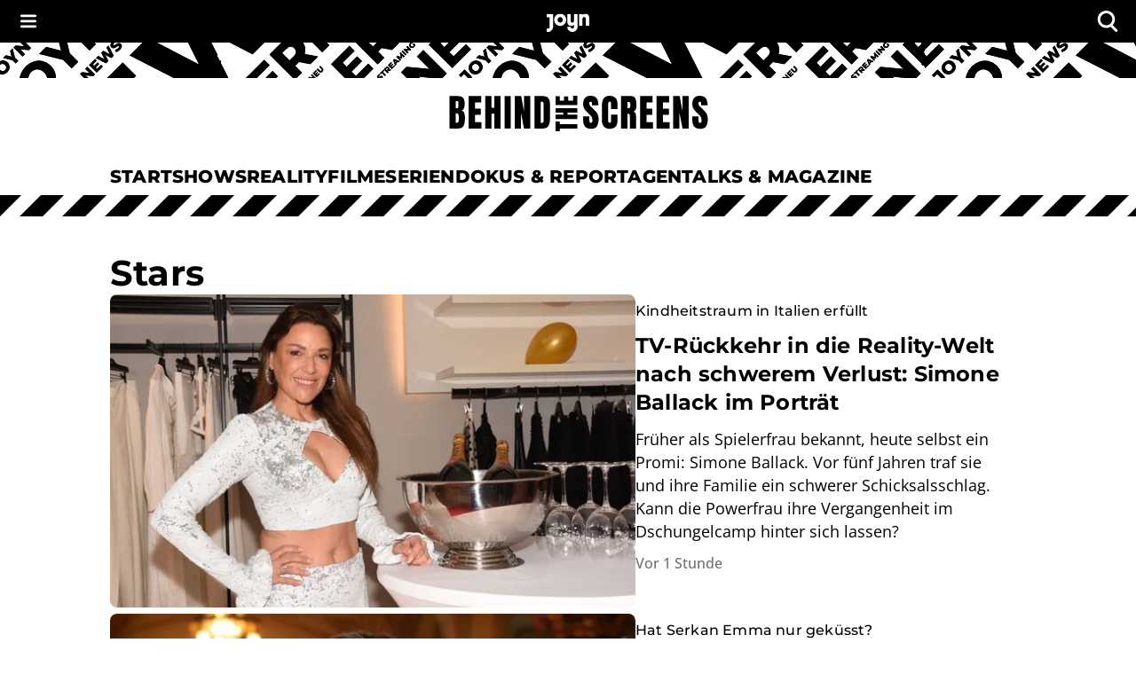

--- FILE ---
content_type: text/html; charset=utf-8
request_url: https://www.joyn.de/bts/themen/stars
body_size: 40849
content:
<!DOCTYPE html><html lang="de-DE" class="__className_8beae5 __className_9d290d"><head><meta charSet="utf-8"/><meta name="viewport" content="width=device-width, initial-scale=1, viewport-fit=cover"/><link rel="preload" as="image" imageSrcSet="https://img.joyn.de/lido/images/2026/01/12/fdbd540b-0490-4a0c-ad71-72c2826a4677.jpg/profile:original.webp/%7B%22width%22%3A2048%2C%22rect%22%3A%7B%22x%22%3A0%2C%22y%22%3A236%2C%22width%22%3A4496%2C%22height%22%3A2529%7D%7D 2048w, https://img.joyn.de/lido/images/2026/01/12/fdbd540b-0490-4a0c-ad71-72c2826a4677.jpg/profile:original.webp/%7B%22width%22%3A1024%2C%22rect%22%3A%7B%22x%22%3A0%2C%22y%22%3A236%2C%22width%22%3A4496%2C%22height%22%3A2529%7D%7D 1024w, https://img.joyn.de/lido/images/2026/01/12/fdbd540b-0490-4a0c-ad71-72c2826a4677.jpg/profile:original.webp/%7B%22width%22%3A620%2C%22rect%22%3A%7B%22x%22%3A0%2C%22y%22%3A236%2C%22width%22%3A4496%2C%22height%22%3A2529%7D%7D 620w, https://img.joyn.de/lido/images/2026/01/12/fdbd540b-0490-4a0c-ad71-72c2826a4677.jpg/profile:original.webp/%7B%22width%22%3A320%2C%22rect%22%3A%7B%22x%22%3A0%2C%22y%22%3A236%2C%22width%22%3A4496%2C%22height%22%3A2529%7D%7D 320w" imageSizes="(min-width:1024px) 592px, 100vw" fetchPriority="high"/><link rel="stylesheet" href="/bts/_next/static/css/649e7ea18e161052.css" data-precedence="next"/><link rel="stylesheet" href="/bts/_next/static/css/416c71a31fe75bdf.css" data-precedence="next"/><link rel="preload" as="script" fetchPriority="low" href="/bts/_next/static/chunks/webpack-ca16a16d1a44918c.js"/><script src="/bts/_next/static/chunks/5585c3ed-e1f0ab2ae855a123.js" async=""></script><script src="/bts/_next/static/chunks/9409-659ca9a95e3ff763.js" async=""></script><script src="/bts/_next/static/chunks/main-app-ab3042f08ca33dd9.js" async=""></script><script src="/bts/_next/static/chunks/6860-a52ca18c02659d04.js" async=""></script><script src="/bts/_next/static/chunks/9417-dd642720e9a7bc86.js" async=""></script><script src="/bts/_next/static/chunks/9626-576d2f07baf0a2f9.js" async=""></script><script src="/bts/_next/static/chunks/7369-c102b6870f9686e7.js" async=""></script><script src="/bts/_next/static/chunks/4982-b8e16b797268f12a.js" async=""></script><script src="/bts/_next/static/chunks/1432-f322dbcfd150a0e3.js" async=""></script><script src="/bts/_next/static/chunks/5534-c932565f78eaad86.js" async=""></script><script src="/bts/_next/static/chunks/2469-fd16aa65dd0d7a4b.js" async=""></script><script src="/bts/_next/static/chunks/5103-12f6834e5c75cb68.js" async=""></script><script src="/bts/_next/static/chunks/2331-4fe37ccb7203ff47.js" async=""></script><script src="/bts/_next/static/chunks/app/themen/%5BthemenSlug%5D/page-f5cbe3c6834e5ebc.js" async=""></script><script src="/bts/_next/static/chunks/app/global-error-dbf7ceb449be89e7.js" async=""></script><script src="/bts/_next/static/chunks/9408-edf9e44e58d5eb55.js" async=""></script><script src="/bts/_next/static/chunks/app/layout-ec9fef5682b16237.js" async=""></script><meta name="next-size-adjust" content=""/><meta name="app-version" content="v1.170.0"/><meta name="theme-color" content="#000000"/><link rel="manifest" href="/bts/manifest.json" crossorigin="use-credentials"/><title>Stars: News und Infos zu Promis und VIPs aus Deutschland und der Welt | Joyn </title><meta name="description" content="Hier findest du alle Neuigkeiten rund um Stars und Sternchen aus Hollywood, Deutschland und weltweit."/><meta name="robots" content="index, follow, max-image-preview:large"/><meta name="li:document_id" content="11473"/><link rel="canonical" href="https://www.joyn.de/bts/themen/stars"/><link rel="alternate" hrefLang="x-default" href="https://www.joyn.de/bts/themen/stars"/><link rel="alternate" hrefLang="de-DE" href="https://www.joyn.de/bts/themen/stars"/><link rel="alternate" hrefLang="de-AT" href="https://www.joyn.at/bts/themen/stars"/><link rel="alternate" hrefLang="de-CH" href="https://www.joyn.ch/bts/themen/stars"/><meta property="og:title" content="Stars: News und Infos zu Promis und VIPs aus Deutschland und der Welt | Joyn "/><meta property="og:description" content="Hier findest du alle Neuigkeiten rund um Stars und Sternchen aus Hollywood, Deutschland und weltweit."/><meta property="og:image" content="https://img.joyn.de/lido/images/2025/08/14/13a4249e-2f6e-40f2-a942-2594693e38bd.png/profile:original.webp/%7B%22width%22%3A1024%7D"/><meta name="twitter:card" content="summary_large_image"/><meta name="twitter:title" content="Stars: News und Infos zu Promis und VIPs aus Deutschland und der Welt | Joyn "/><meta name="twitter:description" content="Hier findest du alle Neuigkeiten rund um Stars und Sternchen aus Hollywood, Deutschland und weltweit."/><meta name="twitter:image" content="https://img.joyn.de/lido/images/2025/08/14/13a4249e-2f6e-40f2-a942-2594693e38bd.png/profile:original.webp/%7B%22width%22%3A1024%7D"/><link rel="icon" href="/bts/favicon.ico" type="image/x-icon" sizes="48x48"/><link rel="icon" href="/bts/icon.svg?3da3327ac3d0b645" type="image/svg+xml" sizes="any"/><link rel="apple-touch-icon" href="/bts/apple-icon.png?605a15c92aa6bce8" type="image/png" sizes="180x180"/><script src="/bts/_next/static/chunks/polyfills-42372ed130431b0a.js" noModule=""></script><style data-emotion="mui-global o6gwfi">html{-webkit-font-smoothing:antialiased;-moz-osx-font-smoothing:grayscale;box-sizing:border-box;-webkit-text-size-adjust:100%;}*,*::before,*::after{box-sizing:inherit;}strong,b{font-weight:700;}body{margin:0;color:rgba(0, 0, 0, 0.87);font-family:"Roboto","Helvetica","Arial",sans-serif;font-weight:400;font-size:1rem;line-height:1.5;letter-spacing:0.00938em;background-color:#fff;}@media print{body{background-color:#fff;}}body::backdrop{background-color:#fff;}</style><style data-emotion="mui-global 1pnv25c">body{background-color:rgb(255, 255, 255);color:rgb(0, 0, 0);padding-top:env(safe-area-inset-top);display:-webkit-box;display:-webkit-flex;display:-ms-flexbox;display:flex;-webkit-flex-direction:column;-ms-flex-direction:column;flex-direction:column;min-height:100vh;scrollbar-gutter:stable;}main{-webkit-flex:1;-ms-flex:1;flex:1;}ol{list-style:none;margin:0;padding:0;}ul{list-style:none;margin:0;padding:0;}</style><style data-emotion="mui 524ix8 li3zzk 1dn8443 u7orz7 e6vfod ci2phs kk2p8u cveorv 1w4ti62 xlo6w4 1hqj44n pi0brb 1l65zce yczb71 1nwi14o 1y46hrh 10phwa8 1ft0gi0 1kiw0dx 1kq7dqv 1up92tf qo491i 1qwydmw gpd3io 9o6ex0 1li4q3y hbwqs5 1eedhnt ggr7wl 1nbcjdg 1o6qkgf 1q9d4sd el7l62 14gevkv ykffex wyyrht 1o1ndqr 1sr1k90 141zebm 6eeei7 qgaycd 29lpie y4urh1 1rcb5cp 1qy9que a0xi5s 1tupzjb 1n8jhgp 2eymbb tg0y51 jv6kl6 mx1dnz 18a6ea2 d0mkkt 1g78ho2 1nch695 1xdhyk6 19q3lmn cbxxwn 110lnij 1eydg6r 1bqyrif 1x41i3x 1ur6yij fruv7d ljfu4k 1amo3uw 7357jr 1udwb03 132ufhf dwh6q8 koh59 ev28mc xsh8ps 1rbz5dj 8nypca n608sm 5dikeh 1mth2po gc4evz 1js2bio 1ybzvdw tzfwfl 1xju5wg zb6av9 6gnnb1 bmih5z 1xrky36 xygbi6 15pksqd xcngym 51eq8m 1v20gis 1wtvuwp 1l79fe9 nig4c9 nnl8u7 9el2ir 1s259t1 1cnjtpa 13ay671 c1wpna 180m5gu 1cfvhj1 193quro axptdv 4nlufw 1kl15qh 1d4r908 1pymq60 1tdh73v 1c9imj0 19ckmnu">.mui-524ix8{height:auto;position:relative;width:100%;}.mui-li3zzk{height:auto;position:relative;width:100%;}.mui-1dn8443{position:initial;top:0;left:0;right:0;width:100%;z-index:1003;}.mui-u7orz7{position:initial;top:0;left:0;right:0;width:100%;z-index:1003;}.mui-e6vfod{padding-left:1.25rem;padding-right:1.25rem;padding-top:0.25rem;padding-bottom:0.25rem;height:3rem;background-color:rgb(0, 0, 0);color:rgb(255, 255, 255);-webkit-align-items:center;-webkit-box-align:center;-ms-flex-align:center;align-items:center;-webkit-box-pack:justify;-webkit-justify-content:space-between;justify-content:space-between;display:-webkit-box;display:-webkit-flex;display:-ms-flexbox;display:flex;}.mui-ci2phs{font-family:"Roboto","Helvetica","Arial",sans-serif;font-weight:500;font-size:0.875rem;line-height:1.75;letter-spacing:0.02857em;text-transform:uppercase;min-width:64px;padding:6px 16px;border:0;border-radius:4px;-webkit-transition:background-color 250ms cubic-bezier(0.4, 0, 0.2, 1) 0ms,box-shadow 250ms cubic-bezier(0.4, 0, 0.2, 1) 0ms,border-color 250ms cubic-bezier(0.4, 0, 0.2, 1) 0ms,color 250ms cubic-bezier(0.4, 0, 0.2, 1) 0ms;transition:background-color 250ms cubic-bezier(0.4, 0, 0.2, 1) 0ms,box-shadow 250ms cubic-bezier(0.4, 0, 0.2, 1) 0ms,border-color 250ms cubic-bezier(0.4, 0, 0.2, 1) 0ms,color 250ms cubic-bezier(0.4, 0, 0.2, 1) 0ms;padding:6px 8px;color:var(--variant-textColor);background-color:var(--variant-textBg);--variant-textColor:#1976d2;--variant-outlinedColor:#1976d2;--variant-outlinedBorder:rgba(25, 118, 210, 0.5);--variant-containedColor:#fff;--variant-containedBg:#1976d2;box-shadow:none;-webkit-transition:background-color 250ms cubic-bezier(0.4, 0, 0.2, 1) 0ms,box-shadow 250ms cubic-bezier(0.4, 0, 0.2, 1) 0ms,border-color 250ms cubic-bezier(0.4, 0, 0.2, 1) 0ms;transition:background-color 250ms cubic-bezier(0.4, 0, 0.2, 1) 0ms,box-shadow 250ms cubic-bezier(0.4, 0, 0.2, 1) 0ms,border-color 250ms cubic-bezier(0.4, 0, 0.2, 1) 0ms;padding:0;margin:0;background-color:transparent;box-shadow:none;text-transform:none;background-color:transparent;font-family:"Open Sans","helvetica neue",helvetica,arial,"sans-serif";font-size:1rem;font-style:normal;font-weight:600;line-height:1.25rem;letter-spacing:0.1px;gap:0.625rem;height:auto;padding-left:0.75rem;padding-right:0.75rem;border-radius:4px;color:rgb(255, 255, 255);-webkit-box-pack:start;-ms-flex-pack:start;-webkit-justify-content:flex-start;justify-content:flex-start;border:none;padding:0px;min-width:-webkit-fit-content;min-width:-moz-fit-content;min-width:fit-content;-webkit-transition:none;transition:none;}.mui-ci2phs:hover{-webkit-text-decoration:none;text-decoration:none;}.mui-ci2phs.Mui-disabled{color:rgba(0, 0, 0, 0.26);}@media (hover: hover){.mui-ci2phs:hover{--variant-containedBg:#1565c0;--variant-textBg:rgba(25, 118, 210, 0.04);--variant-outlinedBorder:#1976d2;--variant-outlinedBg:rgba(25, 118, 210, 0.04);}}.mui-ci2phs:hover{box-shadow:none;}.mui-ci2phs.Mui-focusVisible{box-shadow:none;}.mui-ci2phs:active{box-shadow:none;}.mui-ci2phs.Mui-disabled{box-shadow:none;}.mui-ci2phs.MuiButton-loading{color:transparent;}.mui-ci2phs:hover{box-shadow:none;}.mui-ci2phs:hover,.mui-ci2phs.hover{border:none;box-shadow:none;}.mui-ci2phs:active,.mui-ci2phs.pressed{background-color:rgb(28, 28, 28);color:rgb(255, 255, 255);}.mui-ci2phs:active svg,.mui-ci2phs.pressed svg{color:rgb(255, 255, 255);}.mui-ci2phs.Mui-focusVisible,.mui-ci2phs:focus-visible,.mui-ci2phs.focused{outline-color:currentColor;}.mui-ci2phs.Mui-disabled,.mui-ci2phs:disabled{background-color:transparent;color:rgb(102, 102, 102);}.mui-ci2phs.Mui-disabled svg,.mui-ci2phs:disabled svg{opacity:0.75;color:inherit;}.mui-ci2phs.MuiButton-loading{background-color:rgb(28, 28, 28);}.mui-ci2phs .MuiButton-startIcon{margin-right:0px;margin-left:0px;}.mui-ci2phs svg{height:1rem;color:rgb(255, 255, 255);}@-webkit-keyframes spin{from{-webkit-transform:rotate(0deg);-moz-transform:rotate(0deg);-ms-transform:rotate(0deg);transform:rotate(0deg);}to{-webkit-transform:rotate(360deg);-moz-transform:rotate(360deg);-ms-transform:rotate(360deg);transform:rotate(360deg);}}@keyframes spin{from{-webkit-transform:rotate(0deg);-moz-transform:rotate(0deg);-ms-transform:rotate(0deg);transform:rotate(0deg);}to{-webkit-transform:rotate(360deg);-moz-transform:rotate(360deg);-ms-transform:rotate(360deg);transform:rotate(360deg);}}.mui-ci2phs.MuiButton-loading{color:transparent;}.mui-ci2phs.MuiButton-loading .MuiButton-startIcon{visibility:hidden;}.mui-ci2phs .MuiButton-loadingWrapper{position:absolute;}.mui-ci2phs .MuiButton-loadingWrapper svg{-webkit-animation:spin 2s linear infinite;animation:spin 2s linear infinite;color:rgb(255, 255, 255);}@media (min-width: 0px){.mui-ci2phs{font-family:"Open Sans","helvetica neue",helvetica,arial,"sans-serif";font-size:1rem;font-style:normal;font-weight:400;line-height:1.5rem;letter-spacing:0;}}@media (min-width: 768px){.mui-ci2phs{font-family:"Open Sans","helvetica neue",helvetica,arial,"sans-serif";font-size:1.125rem;font-style:normal;font-weight:400;line-height:1.625rem;letter-spacing:0;}}.mui-ci2phs svg{height:inherit;}.mui-ci2phs >span{display:-webkit-box;display:-webkit-flex;display:-ms-flexbox;display:flex;-webkit-align-items:center;-webkit-box-align:center;-ms-flex-align:center;align-items:center;-webkit-box-pack:center;-ms-flex-pack:center;-webkit-justify-content:center;justify-content:center;margin:0px;}.mui-kk2p8u{display:-webkit-inline-box;display:-webkit-inline-flex;display:-ms-inline-flexbox;display:inline-flex;-webkit-align-items:center;-webkit-box-align:center;-ms-flex-align:center;align-items:center;-webkit-box-pack:center;-ms-flex-pack:center;-webkit-justify-content:center;justify-content:center;position:relative;box-sizing:border-box;-webkit-tap-highlight-color:transparent;background-color:transparent;outline:0;border:0;margin:0;border-radius:0;padding:0;cursor:pointer;-webkit-user-select:none;-moz-user-select:none;-ms-user-select:none;user-select:none;vertical-align:middle;-moz-appearance:none;-webkit-appearance:none;-webkit-text-decoration:none;text-decoration:none;color:inherit;font-family:"Roboto","Helvetica","Arial",sans-serif;font-weight:500;font-size:0.875rem;line-height:1.75;letter-spacing:0.02857em;text-transform:uppercase;min-width:64px;padding:6px 16px;border:0;border-radius:4px;-webkit-transition:background-color 250ms cubic-bezier(0.4, 0, 0.2, 1) 0ms,box-shadow 250ms cubic-bezier(0.4, 0, 0.2, 1) 0ms,border-color 250ms cubic-bezier(0.4, 0, 0.2, 1) 0ms,color 250ms cubic-bezier(0.4, 0, 0.2, 1) 0ms;transition:background-color 250ms cubic-bezier(0.4, 0, 0.2, 1) 0ms,box-shadow 250ms cubic-bezier(0.4, 0, 0.2, 1) 0ms,border-color 250ms cubic-bezier(0.4, 0, 0.2, 1) 0ms,color 250ms cubic-bezier(0.4, 0, 0.2, 1) 0ms;padding:6px 8px;color:var(--variant-textColor);background-color:var(--variant-textBg);--variant-textColor:#1976d2;--variant-outlinedColor:#1976d2;--variant-outlinedBorder:rgba(25, 118, 210, 0.5);--variant-containedColor:#fff;--variant-containedBg:#1976d2;box-shadow:none;-webkit-transition:background-color 250ms cubic-bezier(0.4, 0, 0.2, 1) 0ms,box-shadow 250ms cubic-bezier(0.4, 0, 0.2, 1) 0ms,border-color 250ms cubic-bezier(0.4, 0, 0.2, 1) 0ms;transition:background-color 250ms cubic-bezier(0.4, 0, 0.2, 1) 0ms,box-shadow 250ms cubic-bezier(0.4, 0, 0.2, 1) 0ms,border-color 250ms cubic-bezier(0.4, 0, 0.2, 1) 0ms;padding:0;margin:0;background-color:transparent;box-shadow:none;text-transform:none;background-color:transparent;font-family:"Open Sans","helvetica neue",helvetica,arial,"sans-serif";font-size:1rem;font-style:normal;font-weight:600;line-height:1.25rem;letter-spacing:0.1px;gap:0.625rem;height:auto;padding-left:0.75rem;padding-right:0.75rem;border-radius:4px;color:rgb(255, 255, 255);-webkit-box-pack:start;-ms-flex-pack:start;-webkit-justify-content:flex-start;justify-content:flex-start;border:none;padding:0px;min-width:-webkit-fit-content;min-width:-moz-fit-content;min-width:fit-content;-webkit-transition:none;transition:none;}.mui-kk2p8u::-moz-focus-inner{border-style:none;}.mui-kk2p8u.Mui-disabled{pointer-events:none;cursor:default;}@media print{.mui-kk2p8u{-webkit-print-color-adjust:exact;color-adjust:exact;}}.mui-kk2p8u.Mui-focusVisible,.mui-kk2p8u:focus-visible,.mui-kk2p8u.focused{outline:2px solid currentColor;outline-offset:2px;box-shadow:none;border-radius:2px;}.mui-kk2p8u:hover{box-shadow:none;}.mui-kk2p8u:hover{-webkit-text-decoration:none;text-decoration:none;}.mui-kk2p8u.Mui-disabled{color:rgba(0, 0, 0, 0.26);}@media (hover: hover){.mui-kk2p8u:hover{--variant-containedBg:#1565c0;--variant-textBg:rgba(25, 118, 210, 0.04);--variant-outlinedBorder:#1976d2;--variant-outlinedBg:rgba(25, 118, 210, 0.04);}}.mui-kk2p8u:hover{box-shadow:none;}.mui-kk2p8u.Mui-focusVisible{box-shadow:none;}.mui-kk2p8u:active{box-shadow:none;}.mui-kk2p8u.Mui-disabled{box-shadow:none;}.mui-kk2p8u.MuiButton-loading{color:transparent;}.mui-kk2p8u:hover{box-shadow:none;}.mui-kk2p8u:hover,.mui-kk2p8u.hover{border:none;box-shadow:none;}.mui-kk2p8u:active,.mui-kk2p8u.pressed{background-color:rgb(28, 28, 28);color:rgb(255, 255, 255);}.mui-kk2p8u:active svg,.mui-kk2p8u.pressed svg{color:rgb(255, 255, 255);}.mui-kk2p8u.Mui-focusVisible,.mui-kk2p8u:focus-visible,.mui-kk2p8u.focused{outline-color:currentColor;}.mui-kk2p8u.Mui-disabled,.mui-kk2p8u:disabled{background-color:transparent;color:rgb(102, 102, 102);}.mui-kk2p8u.Mui-disabled svg,.mui-kk2p8u:disabled svg{opacity:0.75;color:inherit;}.mui-kk2p8u.MuiButton-loading{background-color:rgb(28, 28, 28);}.mui-kk2p8u .MuiButton-startIcon{margin-right:0px;margin-left:0px;}.mui-kk2p8u svg{height:1rem;color:rgb(255, 255, 255);}@-webkit-keyframes spin{from{-webkit-transform:rotate(0deg);-moz-transform:rotate(0deg);-ms-transform:rotate(0deg);transform:rotate(0deg);}to{-webkit-transform:rotate(360deg);-moz-transform:rotate(360deg);-ms-transform:rotate(360deg);transform:rotate(360deg);}}@keyframes spin{from{-webkit-transform:rotate(0deg);-moz-transform:rotate(0deg);-ms-transform:rotate(0deg);transform:rotate(0deg);}to{-webkit-transform:rotate(360deg);-moz-transform:rotate(360deg);-ms-transform:rotate(360deg);transform:rotate(360deg);}}.mui-kk2p8u.MuiButton-loading{color:transparent;}.mui-kk2p8u.MuiButton-loading .MuiButton-startIcon{visibility:hidden;}.mui-kk2p8u .MuiButton-loadingWrapper{position:absolute;}.mui-kk2p8u .MuiButton-loadingWrapper svg{-webkit-animation:spin 2s linear infinite;animation:spin 2s linear infinite;color:rgb(255, 255, 255);}@media (min-width: 0px){.mui-kk2p8u{font-family:"Open Sans","helvetica neue",helvetica,arial,"sans-serif";font-size:1rem;font-style:normal;font-weight:400;line-height:1.5rem;letter-spacing:0;}}@media (min-width: 768px){.mui-kk2p8u{font-family:"Open Sans","helvetica neue",helvetica,arial,"sans-serif";font-size:1.125rem;font-style:normal;font-weight:400;line-height:1.625rem;letter-spacing:0;}}.mui-kk2p8u svg{height:inherit;}.mui-kk2p8u >span{display:-webkit-box;display:-webkit-flex;display:-ms-flexbox;display:flex;-webkit-align-items:center;-webkit-box-align:center;-ms-flex-align:center;align-items:center;-webkit-box-pack:center;-ms-flex-pack:center;-webkit-justify-content:center;justify-content:center;margin:0px;}.mui-cveorv{display:inherit;margin-right:8px;margin-left:-4px;}.mui-cveorv>*:nth-of-type(1){font-size:20px;}.mui-1w4ti62{-webkit-transform:scale(1);-moz-transform:scale(1);-ms-transform:scale(1);transform:scale(1);}.mui-1w4ti62:focus{outline:inherit;border:inherit;}.mui-xlo6w4{z-index:1200;}.mui-xlo6w4>.MuiPaper-root{background-color:rgb(0, 0, 0);}@media (min-width:0px){.mui-xlo6w4>.MuiPaper-root{width:100%;}}@media (min-width:1112px){.mui-xlo6w4>.MuiPaper-root{width:438px;}}.mui-1hqj44n{-webkit-text-decoration:underline;text-decoration:underline;text-decoration-color:var(--Link-underlineColor);--Link-underlineColor:rgba(25, 118, 210, 0.4);display:-webkit-inline-box;display:-webkit-inline-flex;display:-ms-inline-flexbox;display:inline-flex;-webkit-align-items:center;-webkit-box-align:center;-ms-flex-align:center;align-items:center;-webkit-box-flex-wrap:wrap;-webkit-flex-wrap:wrap;-ms-flex-wrap:wrap;flex-wrap:wrap;-webkit-text-decoration:none;text-decoration:none;color:inherit;-webkit-text-decoration:none;text-decoration:none;line-height:0;width:auto;}.mui-1hqj44n:hover{text-decoration-color:inherit;}.mui-1hqj44n.Mui-focusVisible,.mui-1hqj44n:focus-visible{outline:2px solid currentColor;outline-offset:2px;box-shadow:none;border-radius:2px;}.mui-1hqj44n.Mui-focusVisible,.mui-1hqj44n:focus-visible{outline-color:rgb(0, 0, 0);}.mui-pi0brb{margin:0;font:inherit;line-height:inherit;letter-spacing:inherit;color:#1976d2;-webkit-text-decoration:underline;text-decoration:underline;text-decoration-color:var(--Link-underlineColor);--Link-underlineColor:rgba(25, 118, 210, 0.4);display:-webkit-inline-box;display:-webkit-inline-flex;display:-ms-inline-flexbox;display:inline-flex;-webkit-align-items:center;-webkit-box-align:center;-ms-flex-align:center;align-items:center;-webkit-box-flex-wrap:wrap;-webkit-flex-wrap:wrap;-ms-flex-wrap:wrap;flex-wrap:wrap;-webkit-text-decoration:none;text-decoration:none;color:inherit;-webkit-text-decoration:none;text-decoration:none;line-height:0;width:auto;}.mui-pi0brb:hover{text-decoration-color:inherit;}.mui-pi0brb.Mui-focusVisible,.mui-pi0brb:focus-visible{outline:2px solid currentColor;outline-offset:2px;box-shadow:none;border-radius:2px;}.mui-pi0brb.Mui-focusVisible,.mui-pi0brb:focus-visible{outline-color:rgb(0, 0, 0);}.mui-1l65zce{-webkit-text-decoration:underline;text-decoration:underline;text-decoration-color:var(--Link-underlineColor);--Link-underlineColor:rgba(25, 118, 210, 0.4);display:-webkit-inline-box;display:-webkit-inline-flex;display:-ms-inline-flexbox;display:inline-flex;-webkit-align-items:center;-webkit-box-align:center;-ms-flex-align:center;align-items:center;-webkit-box-flex-wrap:wrap;-webkit-flex-wrap:wrap;-ms-flex-wrap:wrap;flex-wrap:wrap;-webkit-text-decoration:none;text-decoration:none;color:inherit;}.mui-1l65zce:hover{text-decoration-color:inherit;}.mui-1l65zce.Mui-focusVisible,.mui-1l65zce:focus-visible{outline:2px solid currentColor;outline-offset:2px;box-shadow:none;border-radius:2px;}.mui-yczb71{margin:0;font:inherit;line-height:inherit;letter-spacing:inherit;color:#1976d2;-webkit-text-decoration:underline;text-decoration:underline;text-decoration-color:var(--Link-underlineColor);--Link-underlineColor:rgba(25, 118, 210, 0.4);display:-webkit-inline-box;display:-webkit-inline-flex;display:-ms-inline-flexbox;display:inline-flex;-webkit-align-items:center;-webkit-box-align:center;-ms-flex-align:center;align-items:center;-webkit-box-flex-wrap:wrap;-webkit-flex-wrap:wrap;-ms-flex-wrap:wrap;flex-wrap:wrap;-webkit-text-decoration:none;text-decoration:none;color:inherit;}.mui-yczb71:hover{text-decoration-color:inherit;}.mui-yczb71.Mui-focusVisible,.mui-yczb71:focus-visible{outline:2px solid currentColor;outline-offset:2px;box-shadow:none;border-radius:2px;}.mui-1nwi14o{top:0rem;position:relative;z-index:1002;}.mui-1y46hrh{width:100%;z-index:1001;}.mui-10phwa8{width:100%;z-index:1001;}.mui-1ft0gi0{display:-webkit-box;display:-webkit-flex;display:-ms-flexbox;display:flex;-webkit-flex-direction:column;-ms-flex-direction:column;flex-direction:column;row-gap:0rem;-webkit-column-gap:0rem;column-gap:0rem;-webkit-align-items:center;-webkit-box-align:center;-ms-flex-align:center;align-items:center;}.mui-1kiw0dx{width:100%;}.mui-1kq7dqv{overflow:hidden;}@media (min-width:0px){.mui-1kq7dqv{height:1.25rem;}}@media (min-width:768px){.mui-1kq7dqv{height:2.5rem;}}.mui-1up92tf{background-color:rgb(255, 255, 255);}.mui-qo491i{display:block;width:100%;}@media (min-width:768px){.mui-qo491i{display:none;}}.mui-1qwydmw{display:block;width:100%;}@media (min-width:768px){.mui-1qwydmw{display:none;}}.mui-gpd3io:before{content:"";display:block;width:100%;height:70px;-webkit-mask-image:url(/bts/assets/text-banner-mobile.svg);mask-image:url(/bts/assets/text-banner-mobile.svg);-webkit-mask-repeat:repeat-x;mask-repeat:repeat-x;-webkit-mask-size:auto 70px;mask-size:auto 70px;background-color:rgb(0, 0, 0);}.mui-9o6ex0{height:4.375rem;}.mui-9o6ex0:before{content:"";display:block;width:100%;height:70px;-webkit-mask-image:url(/bts/assets/text-banner-mobile.svg);mask-image:url(/bts/assets/text-banner-mobile.svg);-webkit-mask-repeat:repeat-x;mask-repeat:repeat-x;-webkit-mask-size:auto 70px;mask-size:auto 70px;background-color:rgb(0, 0, 0);}.mui-1li4q3y{display:none;width:100%;}@media (min-width:768px){.mui-1li4q3y{display:block;}}.mui-hbwqs5{display:none;width:100%;}@media (min-width:768px){.mui-hbwqs5{display:block;}}.mui-1eedhnt:before{content:"";display:block;width:100%;height:40px;-webkit-mask-image:url(/bts/assets/text-banner.svg);mask-image:url(/bts/assets/text-banner.svg);-webkit-mask-repeat:repeat-x;mask-repeat:repeat-x;-webkit-mask-position:center;mask-position:center;-webkit-mask-size:auto 40px;mask-size:auto 40px;background-color:rgb(0, 0, 0);}.mui-ggr7wl{height:2.5rem;}.mui-ggr7wl:before{content:"";display:block;width:100%;height:40px;-webkit-mask-image:url(/bts/assets/text-banner.svg);mask-image:url(/bts/assets/text-banner.svg);-webkit-mask-repeat:repeat-x;mask-repeat:repeat-x;-webkit-mask-position:center;mask-position:center;-webkit-mask-size:auto 40px;mask-size:auto 40px;background-color:rgb(0, 0, 0);}.mui-1nbcjdg{width:100%;height:100%;background:rgb(255, 255, 255);-webkit-align-items:center;-webkit-box-align:center;-ms-flex-align:center;align-items:center;-webkit-box-pack:center;-ms-flex-pack:center;-webkit-justify-content:center;justify-content:center;display:-webkit-box;display:-webkit-flex;display:-ms-flexbox;display:flex;}@media (min-width:0px){.mui-1nbcjdg{padding-top:1rem;padding-bottom:1rem;}}@media (min-width:768px){.mui-1nbcjdg{padding-top:1.25rem;padding-bottom:1.25rem;}}.mui-1o6qkgf{-webkit-text-decoration:underline;text-decoration:underline;text-decoration-color:var(--Link-underlineColor);--Link-underlineColor:rgba(25, 118, 210, 0.4);display:-webkit-inline-box;display:-webkit-inline-flex;display:-ms-inline-flexbox;display:inline-flex;-webkit-align-items:center;-webkit-box-align:center;-ms-flex-align:center;align-items:center;-webkit-box-flex-wrap:wrap;-webkit-flex-wrap:wrap;-ms-flex-wrap:wrap;flex-wrap:wrap;-webkit-text-decoration:none;text-decoration:none;color:inherit;-webkit-text-decoration:none;text-decoration:none;line-height:0;width:auto;}.mui-1o6qkgf:hover{text-decoration-color:inherit;}.mui-1o6qkgf.Mui-focusVisible,.mui-1o6qkgf:focus-visible{outline:2px solid currentColor;outline-offset:2px;box-shadow:none;border-radius:2px;}@media (min-width:0px){.mui-1o6qkgf{-webkit-transform:translateX(8px);-moz-transform:translateX(8px);-ms-transform:translateX(8px);transform:translateX(8px);}}@media (min-width:768px){.mui-1o6qkgf{-webkit-transform:translateX(12px);-moz-transform:translateX(12px);-ms-transform:translateX(12px);transform:translateX(12px);}}.mui-1o6qkgf.Mui-focusVisible,.mui-1o6qkgf:focus-visible{outline-color:rgb(0, 0, 0);}@media (min-width:0px){.mui-1o6qkgf svg{height:1.5rem;}}@media (min-width:768px){.mui-1o6qkgf svg{height:2.5rem;}}.mui-1q9d4sd{margin:0;font:inherit;line-height:inherit;letter-spacing:inherit;color:#1976d2;-webkit-text-decoration:underline;text-decoration:underline;text-decoration-color:var(--Link-underlineColor);--Link-underlineColor:rgba(25, 118, 210, 0.4);display:-webkit-inline-box;display:-webkit-inline-flex;display:-ms-inline-flexbox;display:inline-flex;-webkit-align-items:center;-webkit-box-align:center;-ms-flex-align:center;align-items:center;-webkit-box-flex-wrap:wrap;-webkit-flex-wrap:wrap;-ms-flex-wrap:wrap;flex-wrap:wrap;-webkit-text-decoration:none;text-decoration:none;color:inherit;-webkit-text-decoration:none;text-decoration:none;line-height:0;width:auto;}.mui-1q9d4sd:hover{text-decoration-color:inherit;}.mui-1q9d4sd.Mui-focusVisible,.mui-1q9d4sd:focus-visible{outline:2px solid currentColor;outline-offset:2px;box-shadow:none;border-radius:2px;}@media (min-width:0px){.mui-1q9d4sd{-webkit-transform:translateX(8px);-moz-transform:translateX(8px);-ms-transform:translateX(8px);transform:translateX(8px);}}@media (min-width:768px){.mui-1q9d4sd{-webkit-transform:translateX(12px);-moz-transform:translateX(12px);-ms-transform:translateX(12px);transform:translateX(12px);}}.mui-1q9d4sd.Mui-focusVisible,.mui-1q9d4sd:focus-visible{outline-color:rgb(0, 0, 0);}@media (min-width:0px){.mui-1q9d4sd svg{height:1.5rem;}}@media (min-width:768px){.mui-1q9d4sd svg{height:2.5rem;}}.mui-el7l62{position:static;top:auto;width:100%;z-index:1000;-webkit-transform:none;-moz-transform:none;-ms-transform:none;transform:none;-webkit-transition:none;transition:none;box-shadow:none;}.mui-14gevkv{padding-left:1.25rem;padding-right:1.25rem;background-color:rgb(255, 255, 255);-webkit-align-items:center;-webkit-box-align:center;-ms-flex-align:center;align-items:center;-webkit-box-pack:center;-ms-flex-pack:center;-webkit-justify-content:center;justify-content:center;display:-webkit-box;display:-webkit-flex;display:-ms-flexbox;display:flex;position:static;top:auto;width:100%;z-index:1000;-webkit-transform:none;-moz-transform:none;-ms-transform:none;transform:none;-webkit-transition:none;transition:none;box-shadow:none;}.mui-ykffex:not(:has([aria-current] > div)){padding-bottom:0.25rem;}@media (min-width:768px){.mui-ykffex:not(:has([aria-current] > div)){padding-bottom:0.75rem;}}.mui-ykffex li >div{display:none;}.mui-ykffex li[aria-current]:has(> div){padding-bottom:3.25rem;}@media (min-width:768px){.mui-ykffex li[aria-current]:has(> div){padding-bottom:3.75rem;}}.mui-ykffex li[aria-current] >div{display:block;}.mui-wyyrht{margin-left:0rem;margin-right:0rem;width:100%;max-width:64.5rem;position:relative;}@media (min-width:0px){.mui-wyyrht{padding-top:0.25rem;}}@media (min-width:768px){.mui-wyyrht{padding-top:0.75rem;}}.mui-wyyrht:not(:has([aria-current] > div)){padding-bottom:0.25rem;}@media (min-width:768px){.mui-wyyrht:not(:has([aria-current] > div)){padding-bottom:0.75rem;}}.mui-wyyrht li >div{display:none;}.mui-wyyrht li[aria-current]:has(> div){padding-bottom:3.25rem;}@media (min-width:768px){.mui-wyyrht li[aria-current]:has(> div){padding-bottom:3.75rem;}}.mui-wyyrht li[aria-current] >div{display:block;}.mui-1o1ndqr{scrollbar-width:none;-ms-overflow-style:none;overflow-x:hidden;}.mui-1o1ndqr::-webkit-scrollbar{display:none;}.mui-1o1ndqr::-webkit-scrollbar-thumb{display:none;}.mui-1o1ndqr::-webkit-scrollbar-track{display:none;}.mui-1sr1k90{display:-webkit-box;display:-webkit-flex;display:-ms-flexbox;display:flex;-webkit-flex-direction:row;-ms-flex-direction:row;flex-direction:row;display:-webkit-box;display:-webkit-flex;display:-ms-flexbox;display:flex;overflow:auto;width:-webkit-max-content;width:-moz-max-content;width:max-content;max-width:100%;padding-left:0rem;padding-right:0rem;scrollbar-width:none;-ms-overflow-style:none;overflow-x:hidden;}@media (min-width:0px){.mui-1sr1k90{row-gap:1.5rem;-webkit-column-gap:1.5rem;column-gap:1.5rem;}}@media (min-width:768px){.mui-1sr1k90{row-gap:2rem;-webkit-column-gap:2rem;column-gap:2rem;}}.mui-1sr1k90::-webkit-scrollbar{display:none;}.mui-1sr1k90::-webkit-scrollbar-thumb{display:none;}.mui-1sr1k90::-webkit-scrollbar-track{display:none;}.mui-141zebm{border-bottom:0.125rem solid transparent;height:32px;}@media (min-width:768px){.mui-141zebm{border-bottom:0.1875rem solid transparent;height:40px;}}.mui-141zebm.Mui-focusVisible,.mui-141zebm:focus-visible,.mui-141zebm.focused{outline:none;}.mui-141zebm.Mui-focusVisible span,.mui-141zebm:focus-visible span,.mui-141zebm.focused span{outline:2px solid currentColor;outline-offset:2px;border-radius:2px;}.mui-141zebm:hover{border-color:rgb(0, 0, 0);}.mui-6eeei7{-webkit-text-decoration:underline;text-decoration:underline;text-decoration-color:var(--Link-underlineColor);--Link-underlineColor:rgba(25, 118, 210, 0.4);display:-webkit-inline-box;display:-webkit-inline-flex;display:-ms-inline-flexbox;display:inline-flex;-webkit-align-items:center;-webkit-box-align:center;-ms-flex-align:center;align-items:center;-webkit-box-flex-wrap:wrap;-webkit-flex-wrap:wrap;-ms-flex-wrap:wrap;flex-wrap:wrap;-webkit-text-decoration:none;text-decoration:none;color:inherit;border-bottom:0.125rem solid transparent;height:32px;}.mui-6eeei7:hover{text-decoration-color:inherit;}.mui-6eeei7.Mui-focusVisible,.mui-6eeei7:focus-visible{outline:2px solid currentColor;outline-offset:2px;box-shadow:none;border-radius:2px;}@media (min-width:768px){.mui-6eeei7{border-bottom:0.1875rem solid transparent;height:40px;}}.mui-6eeei7.Mui-focusVisible,.mui-6eeei7:focus-visible,.mui-6eeei7.focused{outline:none;}.mui-6eeei7.Mui-focusVisible span,.mui-6eeei7:focus-visible span,.mui-6eeei7.focused span{outline:2px solid currentColor;outline-offset:2px;border-radius:2px;}.mui-6eeei7:hover{border-color:rgb(0, 0, 0);}.mui-qgaycd{margin:0;font:inherit;line-height:inherit;letter-spacing:inherit;color:#1976d2;-webkit-text-decoration:underline;text-decoration:underline;text-decoration-color:var(--Link-underlineColor);--Link-underlineColor:rgba(25, 118, 210, 0.4);display:-webkit-inline-box;display:-webkit-inline-flex;display:-ms-inline-flexbox;display:inline-flex;-webkit-align-items:center;-webkit-box-align:center;-ms-flex-align:center;align-items:center;-webkit-box-flex-wrap:wrap;-webkit-flex-wrap:wrap;-ms-flex-wrap:wrap;flex-wrap:wrap;-webkit-text-decoration:none;text-decoration:none;color:inherit;border-bottom:0.125rem solid transparent;height:32px;}.mui-qgaycd:hover{text-decoration-color:inherit;}.mui-qgaycd.Mui-focusVisible,.mui-qgaycd:focus-visible{outline:2px solid currentColor;outline-offset:2px;box-shadow:none;border-radius:2px;}@media (min-width:768px){.mui-qgaycd{border-bottom:0.1875rem solid transparent;height:40px;}}.mui-qgaycd.Mui-focusVisible,.mui-qgaycd:focus-visible,.mui-qgaycd.focused{outline:none;}.mui-qgaycd.Mui-focusVisible span,.mui-qgaycd:focus-visible span,.mui-qgaycd.focused span{outline:2px solid currentColor;outline-offset:2px;border-radius:2px;}.mui-qgaycd:hover{border-color:rgb(0, 0, 0);}.mui-29lpie{margin:0;font-family:"Roboto","Helvetica","Arial",sans-serif;font-weight:400;font-size:1rem;line-height:1.5;letter-spacing:0.00938em;color:rgb(0, 0, 0);font-family:Montserrat,"helvetica neue",helvetica,arial,"sans-serif";font-size:1.25rem;font-style:normal;font-weight:800;line-height:1.75rem;letter-spacing:0.2px;text-transform:uppercase;}.mui-29lpie a{color:inherit;}.mui-y4urh1 li{position:relative;}.mui-y4urh1 li:not(:last-of-type){padding-right:1.5rem;}@media (min-width:768px){.mui-y4urh1 li:not(:last-of-type){padding-right:2rem;}}.mui-y4urh1 li:not(:last-of-type):after{content:"";position:absolute;right:0;top:50%;height:60%;border-right:0.0625rem solid rgb(204, 204, 204);-webkit-transform:translateY(-50%);-moz-transform:translateY(-50%);-ms-transform:translateY(-50%);transform:translateY(-50%);}.mui-1rcb5cp{left:0rem;right:0rem;padding-top:0.5rem;margin-left:0rem;margin-right:0rem;width:100%;max-width:64.5rem;position:absolute;}@media (min-width:0px){.mui-1rcb5cp{padding-bottom:0.75rem;height:3.25rem;}}@media (min-width:768px){.mui-1rcb5cp{padding-bottom:1.25rem;height:3.75rem;}}.mui-1rcb5cp li{position:relative;}.mui-1rcb5cp li:not(:last-of-type){padding-right:1.5rem;}@media (min-width:768px){.mui-1rcb5cp li:not(:last-of-type){padding-right:2rem;}}.mui-1rcb5cp li:not(:last-of-type):after{content:"";position:absolute;right:0;top:50%;height:60%;border-right:0.0625rem solid rgb(204, 204, 204);-webkit-transform:translateY(-50%);-moz-transform:translateY(-50%);-ms-transform:translateY(-50%);transform:translateY(-50%);}.mui-1qy9que{margin:0;font-family:"Roboto","Helvetica","Arial",sans-serif;font-weight:400;font-size:1rem;line-height:1.5;letter-spacing:0.00938em;color:rgb(0, 0, 0);}@media (min-width: 0px){.mui-1qy9que{font-family:Montserrat,"helvetica neue",helvetica,arial,"sans-serif";font-size:1rem;font-style:normal;font-weight:700;line-height:1.5rem;letter-spacing:0.2px;}}@media (min-width: 768px){.mui-1qy9que{font-family:Montserrat,"helvetica neue",helvetica,arial,"sans-serif";font-size:1.125rem;font-style:normal;font-weight:700;line-height:1.5rem;letter-spacing:0.2px;}}.mui-1qy9que a{color:inherit;}.mui-a0xi5s:before{content:"";display:block;width:100%;height:24px;-webkit-mask-image:url(/bts/assets/stripes-small.svg);mask-image:url(/bts/assets/stripes-small.svg);background-color:rgb(0, 0, 0);}.mui-1tupzjb:before{content:"";display:block;width:100%;height:100px;-webkit-mask-image:url(/bts/assets/stripes.svg);mask-image:url(/bts/assets/stripes.svg);-webkit-mask-repeat:repeat-x;mask-repeat:repeat-x;-webkit-mask-size:auto 100px;mask-size:auto 100px;background:rgb(0, 0, 0);}.mui-1n8jhgp{padding-left:1.5rem;padding-right:1.5rem;padding-top:3rem;padding-bottom:3rem;background:rgb(0, 0, 0);}.mui-2eymbb{display:-webkit-box;display:-webkit-flex;display:-ms-flexbox;display:flex;-webkit-flex-direction:column;-ms-flex-direction:column;flex-direction:column;max-width:1032px;display:-webkit-box;display:-webkit-flex;display:-ms-flexbox;display:flex;row-gap:3rem;-webkit-column-gap:3rem;column-gap:3rem;-webkit-box-pack:center;-ms-flex-pack:center;-webkit-justify-content:center;justify-content:center;margin:auto;}.mui-jv6kl6{display:-webkit-box;display:-webkit-flex;display:-ms-flexbox;display:flex;-webkit-flex-direction:column;-ms-flex-direction:column;flex-direction:column;-webkit-box-pack:center;-ms-flex-pack:center;-webkit-justify-content:center;justify-content:center;-webkit-box-flex-wrap:wrap;-webkit-flex-wrap:wrap;-ms-flex-wrap:wrap;flex-wrap:wrap;}@media (min-width:0px){.mui-jv6kl6{-webkit-flex-direction:column;-ms-flex-direction:column;flex-direction:column;}}@media (min-width:768px){.mui-jv6kl6{-webkit-flex-direction:row;-ms-flex-direction:row;flex-direction:row;}}@media (min-width:0px){.mui-jv6kl6{row-gap:1.5rem;-webkit-column-gap:1.5rem;column-gap:1.5rem;-webkit-align-items:flex-start;-webkit-box-align:flex-start;-ms-flex-align:flex-start;align-items:flex-start;}}@media (min-width:768px){.mui-jv6kl6{row-gap:2rem;-webkit-column-gap:2rem;column-gap:2rem;-webkit-align-items:center;-webkit-box-align:center;-ms-flex-align:center;align-items:center;}}.mui-mx1dnz{font-family:"Roboto","Helvetica","Arial",sans-serif;font-weight:500;font-size:0.875rem;line-height:1.75;letter-spacing:0.02857em;text-transform:uppercase;min-width:64px;padding:6px 16px;border:0;border-radius:4px;-webkit-transition:background-color 250ms cubic-bezier(0.4, 0, 0.2, 1) 0ms,box-shadow 250ms cubic-bezier(0.4, 0, 0.2, 1) 0ms,border-color 250ms cubic-bezier(0.4, 0, 0.2, 1) 0ms,color 250ms cubic-bezier(0.4, 0, 0.2, 1) 0ms;transition:background-color 250ms cubic-bezier(0.4, 0, 0.2, 1) 0ms,box-shadow 250ms cubic-bezier(0.4, 0, 0.2, 1) 0ms,border-color 250ms cubic-bezier(0.4, 0, 0.2, 1) 0ms,color 250ms cubic-bezier(0.4, 0, 0.2, 1) 0ms;padding:6px 8px;color:var(--variant-textColor);background-color:var(--variant-textBg);--variant-textColor:#1976d2;--variant-outlinedColor:#1976d2;--variant-outlinedBorder:rgba(25, 118, 210, 0.5);--variant-containedColor:#fff;--variant-containedBg:#1976d2;box-shadow:none;-webkit-transition:background-color 250ms cubic-bezier(0.4, 0, 0.2, 1) 0ms,box-shadow 250ms cubic-bezier(0.4, 0, 0.2, 1) 0ms,border-color 250ms cubic-bezier(0.4, 0, 0.2, 1) 0ms;transition:background-color 250ms cubic-bezier(0.4, 0, 0.2, 1) 0ms,box-shadow 250ms cubic-bezier(0.4, 0, 0.2, 1) 0ms,border-color 250ms cubic-bezier(0.4, 0, 0.2, 1) 0ms;padding:0;margin:0;background-color:transparent;box-shadow:none;text-transform:none;background-color:transparent;font-family:"Open Sans","helvetica neue",helvetica,arial,"sans-serif";font-size:1rem;font-style:normal;font-weight:600;line-height:1.25rem;letter-spacing:0.1px;gap:0.625rem;height:auto;padding-left:0.75rem;padding-right:0.75rem;border-radius:4px;color:rgb(255, 255, 255);-webkit-box-pack:start;-ms-flex-pack:start;-webkit-justify-content:flex-start;justify-content:flex-start;border:none;padding:0px;min-width:-webkit-fit-content;min-width:-moz-fit-content;min-width:fit-content;-webkit-transition:none;transition:none;}.mui-mx1dnz:hover{-webkit-text-decoration:none;text-decoration:none;}.mui-mx1dnz.Mui-disabled{color:rgba(0, 0, 0, 0.26);}@media (hover: hover){.mui-mx1dnz:hover{--variant-containedBg:#1565c0;--variant-textBg:rgba(25, 118, 210, 0.04);--variant-outlinedBorder:#1976d2;--variant-outlinedBg:rgba(25, 118, 210, 0.04);}}.mui-mx1dnz:hover{box-shadow:none;}.mui-mx1dnz.Mui-focusVisible{box-shadow:none;}.mui-mx1dnz:active{box-shadow:none;}.mui-mx1dnz.Mui-disabled{box-shadow:none;}.mui-mx1dnz.MuiButton-loading{color:transparent;}.mui-mx1dnz:hover{box-shadow:none;}.mui-mx1dnz:hover,.mui-mx1dnz.hover{border:none;box-shadow:none;}.mui-mx1dnz:active,.mui-mx1dnz.pressed{background-color:rgb(28, 28, 28);color:rgb(255, 255, 255);}.mui-mx1dnz:active svg,.mui-mx1dnz.pressed svg{color:rgb(255, 255, 255);}.mui-mx1dnz.Mui-focusVisible,.mui-mx1dnz:focus-visible,.mui-mx1dnz.focused{outline-color:currentColor;}.mui-mx1dnz.Mui-disabled,.mui-mx1dnz:disabled{background-color:transparent;color:rgb(102, 102, 102);}.mui-mx1dnz.Mui-disabled svg,.mui-mx1dnz:disabled svg{opacity:0.75;color:inherit;}.mui-mx1dnz.MuiButton-loading{background-color:rgb(28, 28, 28);}.mui-mx1dnz .MuiButton-startIcon{margin-right:0px;margin-left:0px;}.mui-mx1dnz svg{height:1rem;color:rgb(255, 255, 255);}@-webkit-keyframes spin{from{-webkit-transform:rotate(0deg);-moz-transform:rotate(0deg);-ms-transform:rotate(0deg);transform:rotate(0deg);}to{-webkit-transform:rotate(360deg);-moz-transform:rotate(360deg);-ms-transform:rotate(360deg);transform:rotate(360deg);}}@keyframes spin{from{-webkit-transform:rotate(0deg);-moz-transform:rotate(0deg);-ms-transform:rotate(0deg);transform:rotate(0deg);}to{-webkit-transform:rotate(360deg);-moz-transform:rotate(360deg);-ms-transform:rotate(360deg);transform:rotate(360deg);}}.mui-mx1dnz.MuiButton-loading{color:transparent;}.mui-mx1dnz.MuiButton-loading .MuiButton-startIcon{visibility:hidden;}.mui-mx1dnz .MuiButton-loadingWrapper{position:absolute;}.mui-mx1dnz .MuiButton-loadingWrapper svg{-webkit-animation:spin 2s linear infinite;animation:spin 2s linear infinite;color:rgb(255, 255, 255);}@media (min-width: 0px){.mui-mx1dnz{font-family:"Open Sans","helvetica neue",helvetica,arial,"sans-serif";font-size:1rem;font-style:normal;font-weight:400;line-height:1.5rem;letter-spacing:0;}}@media (min-width: 768px){.mui-mx1dnz{font-family:"Open Sans","helvetica neue",helvetica,arial,"sans-serif";font-size:1.125rem;font-style:normal;font-weight:400;line-height:1.625rem;letter-spacing:0;}}.mui-mx1dnz svg{height:inherit;}.mui-mx1dnz >span{display:-webkit-box;display:-webkit-flex;display:-ms-flexbox;display:flex;-webkit-align-items:center;-webkit-box-align:center;-ms-flex-align:center;align-items:center;-webkit-box-pack:center;-ms-flex-pack:center;-webkit-justify-content:center;justify-content:center;margin:0px;}.mui-mx1dnz [class*="endIcon"]{-webkit-transition:-webkit-transform 0.3s ease-in-out;transition:transform 0.3s ease-in-out;}.mui-mx1dnz[aria-expanded="true"] [class*="endIcon"]{-webkit-transform:rotate(180deg);-moz-transform:rotate(180deg);-ms-transform:rotate(180deg);transform:rotate(180deg);}.mui-mx1dnz.Mui-focusVisible,.mui-mx1dnz:focus-visible{outline-offset:0.25rem;}.mui-18a6ea2{display:-webkit-inline-box;display:-webkit-inline-flex;display:-ms-inline-flexbox;display:inline-flex;-webkit-align-items:center;-webkit-box-align:center;-ms-flex-align:center;align-items:center;-webkit-box-pack:center;-ms-flex-pack:center;-webkit-justify-content:center;justify-content:center;position:relative;box-sizing:border-box;-webkit-tap-highlight-color:transparent;background-color:transparent;outline:0;border:0;margin:0;border-radius:0;padding:0;cursor:pointer;-webkit-user-select:none;-moz-user-select:none;-ms-user-select:none;user-select:none;vertical-align:middle;-moz-appearance:none;-webkit-appearance:none;-webkit-text-decoration:none;text-decoration:none;color:inherit;font-family:"Roboto","Helvetica","Arial",sans-serif;font-weight:500;font-size:0.875rem;line-height:1.75;letter-spacing:0.02857em;text-transform:uppercase;min-width:64px;padding:6px 16px;border:0;border-radius:4px;-webkit-transition:background-color 250ms cubic-bezier(0.4, 0, 0.2, 1) 0ms,box-shadow 250ms cubic-bezier(0.4, 0, 0.2, 1) 0ms,border-color 250ms cubic-bezier(0.4, 0, 0.2, 1) 0ms,color 250ms cubic-bezier(0.4, 0, 0.2, 1) 0ms;transition:background-color 250ms cubic-bezier(0.4, 0, 0.2, 1) 0ms,box-shadow 250ms cubic-bezier(0.4, 0, 0.2, 1) 0ms,border-color 250ms cubic-bezier(0.4, 0, 0.2, 1) 0ms,color 250ms cubic-bezier(0.4, 0, 0.2, 1) 0ms;padding:6px 8px;color:var(--variant-textColor);background-color:var(--variant-textBg);--variant-textColor:#1976d2;--variant-outlinedColor:#1976d2;--variant-outlinedBorder:rgba(25, 118, 210, 0.5);--variant-containedColor:#fff;--variant-containedBg:#1976d2;box-shadow:none;-webkit-transition:background-color 250ms cubic-bezier(0.4, 0, 0.2, 1) 0ms,box-shadow 250ms cubic-bezier(0.4, 0, 0.2, 1) 0ms,border-color 250ms cubic-bezier(0.4, 0, 0.2, 1) 0ms;transition:background-color 250ms cubic-bezier(0.4, 0, 0.2, 1) 0ms,box-shadow 250ms cubic-bezier(0.4, 0, 0.2, 1) 0ms,border-color 250ms cubic-bezier(0.4, 0, 0.2, 1) 0ms;padding:0;margin:0;background-color:transparent;box-shadow:none;text-transform:none;background-color:transparent;font-family:"Open Sans","helvetica neue",helvetica,arial,"sans-serif";font-size:1rem;font-style:normal;font-weight:600;line-height:1.25rem;letter-spacing:0.1px;gap:0.625rem;height:auto;padding-left:0.75rem;padding-right:0.75rem;border-radius:4px;color:rgb(255, 255, 255);-webkit-box-pack:start;-ms-flex-pack:start;-webkit-justify-content:flex-start;justify-content:flex-start;border:none;padding:0px;min-width:-webkit-fit-content;min-width:-moz-fit-content;min-width:fit-content;-webkit-transition:none;transition:none;}.mui-18a6ea2::-moz-focus-inner{border-style:none;}.mui-18a6ea2.Mui-disabled{pointer-events:none;cursor:default;}@media print{.mui-18a6ea2{-webkit-print-color-adjust:exact;color-adjust:exact;}}.mui-18a6ea2.Mui-focusVisible,.mui-18a6ea2:focus-visible,.mui-18a6ea2.focused{outline:2px solid currentColor;outline-offset:2px;box-shadow:none;border-radius:2px;}.mui-18a6ea2:hover{box-shadow:none;}.mui-18a6ea2:hover{-webkit-text-decoration:none;text-decoration:none;}.mui-18a6ea2.Mui-disabled{color:rgba(0, 0, 0, 0.26);}@media (hover: hover){.mui-18a6ea2:hover{--variant-containedBg:#1565c0;--variant-textBg:rgba(25, 118, 210, 0.04);--variant-outlinedBorder:#1976d2;--variant-outlinedBg:rgba(25, 118, 210, 0.04);}}.mui-18a6ea2:hover{box-shadow:none;}.mui-18a6ea2.Mui-focusVisible{box-shadow:none;}.mui-18a6ea2:active{box-shadow:none;}.mui-18a6ea2.Mui-disabled{box-shadow:none;}.mui-18a6ea2.MuiButton-loading{color:transparent;}.mui-18a6ea2:hover{box-shadow:none;}.mui-18a6ea2:hover,.mui-18a6ea2.hover{border:none;box-shadow:none;}.mui-18a6ea2:active,.mui-18a6ea2.pressed{background-color:rgb(28, 28, 28);color:rgb(255, 255, 255);}.mui-18a6ea2:active svg,.mui-18a6ea2.pressed svg{color:rgb(255, 255, 255);}.mui-18a6ea2.Mui-focusVisible,.mui-18a6ea2:focus-visible,.mui-18a6ea2.focused{outline-color:currentColor;}.mui-18a6ea2.Mui-disabled,.mui-18a6ea2:disabled{background-color:transparent;color:rgb(102, 102, 102);}.mui-18a6ea2.Mui-disabled svg,.mui-18a6ea2:disabled svg{opacity:0.75;color:inherit;}.mui-18a6ea2.MuiButton-loading{background-color:rgb(28, 28, 28);}.mui-18a6ea2 .MuiButton-startIcon{margin-right:0px;margin-left:0px;}.mui-18a6ea2 svg{height:1rem;color:rgb(255, 255, 255);}@-webkit-keyframes spin{from{-webkit-transform:rotate(0deg);-moz-transform:rotate(0deg);-ms-transform:rotate(0deg);transform:rotate(0deg);}to{-webkit-transform:rotate(360deg);-moz-transform:rotate(360deg);-ms-transform:rotate(360deg);transform:rotate(360deg);}}@keyframes spin{from{-webkit-transform:rotate(0deg);-moz-transform:rotate(0deg);-ms-transform:rotate(0deg);transform:rotate(0deg);}to{-webkit-transform:rotate(360deg);-moz-transform:rotate(360deg);-ms-transform:rotate(360deg);transform:rotate(360deg);}}.mui-18a6ea2.MuiButton-loading{color:transparent;}.mui-18a6ea2.MuiButton-loading .MuiButton-startIcon{visibility:hidden;}.mui-18a6ea2 .MuiButton-loadingWrapper{position:absolute;}.mui-18a6ea2 .MuiButton-loadingWrapper svg{-webkit-animation:spin 2s linear infinite;animation:spin 2s linear infinite;color:rgb(255, 255, 255);}@media (min-width: 0px){.mui-18a6ea2{font-family:"Open Sans","helvetica neue",helvetica,arial,"sans-serif";font-size:1rem;font-style:normal;font-weight:400;line-height:1.5rem;letter-spacing:0;}}@media (min-width: 768px){.mui-18a6ea2{font-family:"Open Sans","helvetica neue",helvetica,arial,"sans-serif";font-size:1.125rem;font-style:normal;font-weight:400;line-height:1.625rem;letter-spacing:0;}}.mui-18a6ea2 svg{height:inherit;}.mui-18a6ea2 >span{display:-webkit-box;display:-webkit-flex;display:-ms-flexbox;display:flex;-webkit-align-items:center;-webkit-box-align:center;-ms-flex-align:center;align-items:center;-webkit-box-pack:center;-ms-flex-pack:center;-webkit-justify-content:center;justify-content:center;margin:0px;}.mui-18a6ea2 [class*="endIcon"]{-webkit-transition:-webkit-transform 0.3s ease-in-out;transition:transform 0.3s ease-in-out;}.mui-18a6ea2[aria-expanded="true"] [class*="endIcon"]{-webkit-transform:rotate(180deg);-moz-transform:rotate(180deg);-ms-transform:rotate(180deg);transform:rotate(180deg);}.mui-18a6ea2.Mui-focusVisible,.mui-18a6ea2:focus-visible{outline-offset:0.25rem;}.mui-d0mkkt{-webkit-transform:scale(1);-moz-transform:scale(1);-ms-transform:scale(1);transform:scale(1);}.mui-d0mkkt:focus{outline:none;border:none;}.mui-1g78ho2{display:inherit;margin-right:-4px;margin-left:8px;}.mui-1g78ho2>*:nth-of-type(1){font-size:20px;}.mui-1nch695 .MuiPaper-root{border-radius:6px;margin-top:1rem;padding:0;min-width:15.3125rem;color:rgb(255, 255, 255);background-color:rgb(51, 51, 51);box-shadow:0 4px 8px 2px rgba(0, 0, 0, 0.2);}.mui-1nch695 .MuiPaper-root:has(:focus-visible){overflow:visible;}.mui-1nch695 .MuiPaper-root:has(:focus-visible):before{content:"";display:block;pointer-events:none;width:100%;height:100%;position:absolute;border:2px solid rgb(112, 112, 112);bottom:-6px;left:50%;-webkit-transform:translateX(-50%);-moz-transform:translateX(-50%);-ms-transform:translateX(-50%);transform:translateX(-50%);border-radius:inherit;z-index:-1;padding:46px 4px 4px;box-sizing:content-box;}.mui-1nch695 .MuiPaper-root:has(:focus-visible):not([style*="transform-origin: 0px 0px"]):before{padding:4px;}.mui-1nch695 .MuiPaper-root a{width:100%;color:inherit;-webkit-text-decoration:none;text-decoration:none;}.mui-1nch695 .MuiPaper-root a.Mui-focusVisible,.mui-1nch695 .MuiPaper-root a:focus-visible{outline-offset:inherit;}.mui-1nch695 .MuiPaper-root li{padding:0;}.mui-1nch695 .MuiPaper-root li:not(:has(a)),.mui-1nch695 .MuiPaper-root li a{display:-webkit-box;display:-webkit-flex;display:-ms-flexbox;display:flex;-webkit-align-items:center;-webkit-box-align:center;-ms-flex-align:center;align-items:center;-webkit-box-pack:start;-ms-flex-pack:start;-webkit-justify-content:flex-start;justify-content:flex-start;gap:0.5rem;padding:0.5rem 0.75rem;}.mui-1nch695 .MuiPaper-root li[aria-current],.mui-1nch695 .MuiPaper-root li:hover{background-color:rgba(255, 255, 255, 0.3);}.mui-1nch695 .MuiPaper-root li.Mui-focusVisible,.mui-1nch695 .MuiPaper-root li:focus-visible{outline-offset:-0.125rem;}.mui-1nch695 .MuiPaper-root ul{display:grid;gap:0.75rem;padding-top:0.75rem;padding-bottom:0.75rem;}.mui-19q3lmn .MuiPaper-root{border-radius:6px;margin-top:1rem;padding:0;min-width:15.3125rem;color:rgb(255, 255, 255);background-color:rgb(51, 51, 51);box-shadow:0 4px 8px 2px rgba(0, 0, 0, 0.2);}.mui-19q3lmn .MuiPaper-root:has(:focus-visible){overflow:visible;}.mui-19q3lmn .MuiPaper-root:has(:focus-visible):before{content:"";display:block;pointer-events:none;width:100%;height:100%;position:absolute;border:2px solid rgb(112, 112, 112);bottom:-6px;left:50%;-webkit-transform:translateX(-50%);-moz-transform:translateX(-50%);-ms-transform:translateX(-50%);transform:translateX(-50%);border-radius:inherit;z-index:-1;padding:46px 4px 4px;box-sizing:content-box;}.mui-19q3lmn .MuiPaper-root:has(:focus-visible):not([style*="transform-origin: 0px 0px"]):before{padding:4px;}.mui-19q3lmn .MuiPaper-root a{width:100%;color:inherit;-webkit-text-decoration:none;text-decoration:none;}.mui-19q3lmn .MuiPaper-root a.Mui-focusVisible,.mui-19q3lmn .MuiPaper-root a:focus-visible{outline-offset:inherit;}.mui-19q3lmn .MuiPaper-root li{padding:0;}.mui-19q3lmn .MuiPaper-root li:not(:has(a)),.mui-19q3lmn .MuiPaper-root li a{display:-webkit-box;display:-webkit-flex;display:-ms-flexbox;display:flex;-webkit-align-items:center;-webkit-box-align:center;-ms-flex-align:center;align-items:center;-webkit-box-pack:start;-ms-flex-pack:start;-webkit-justify-content:flex-start;justify-content:flex-start;gap:0.5rem;padding:0.5rem 0.75rem;}.mui-19q3lmn .MuiPaper-root li[aria-current],.mui-19q3lmn .MuiPaper-root li:hover{background-color:rgba(255, 255, 255, 0.3);}.mui-19q3lmn .MuiPaper-root li.Mui-focusVisible,.mui-19q3lmn .MuiPaper-root li:focus-visible{outline-offset:-0.125rem;}.mui-19q3lmn .MuiPaper-root ul{display:grid;gap:0.75rem;padding-top:0.75rem;padding-bottom:0.75rem;}.mui-cbxxwn{-webkit-text-decoration:underline;text-decoration:underline;text-decoration-color:var(--Link-underlineColor);--Link-underlineColor:rgba(25, 118, 210, 0.4);display:-webkit-inline-box;display:-webkit-inline-flex;display:-ms-inline-flexbox;display:inline-flex;-webkit-align-items:center;-webkit-box-align:center;-ms-flex-align:center;align-items:center;-webkit-box-flex-wrap:wrap;-webkit-flex-wrap:wrap;-ms-flex-wrap:wrap;flex-wrap:wrap;-webkit-text-decoration:none;text-decoration:none;color:rgb(255, 255, 255);}.mui-cbxxwn:hover{text-decoration-color:inherit;}.mui-cbxxwn.Mui-focusVisible,.mui-cbxxwn:focus-visible{outline:2px solid currentColor;outline-offset:2px;box-shadow:none;border-radius:2px;}.mui-cbxxwn.Mui-focusVisible,.mui-cbxxwn:focus-visible{outline-color:rgb(255, 255, 255);outline-offset:6px;}.mui-110lnij{margin:0;font:inherit;line-height:inherit;letter-spacing:inherit;color:#1976d2;-webkit-text-decoration:underline;text-decoration:underline;text-decoration-color:var(--Link-underlineColor);--Link-underlineColor:rgba(25, 118, 210, 0.4);display:-webkit-inline-box;display:-webkit-inline-flex;display:-ms-inline-flexbox;display:inline-flex;-webkit-align-items:center;-webkit-box-align:center;-ms-flex-align:center;align-items:center;-webkit-box-flex-wrap:wrap;-webkit-flex-wrap:wrap;-ms-flex-wrap:wrap;flex-wrap:wrap;-webkit-text-decoration:none;text-decoration:none;color:rgb(255, 255, 255);}.mui-110lnij:hover{text-decoration-color:inherit;}.mui-110lnij.Mui-focusVisible,.mui-110lnij:focus-visible{outline:2px solid currentColor;outline-offset:2px;box-shadow:none;border-radius:2px;}.mui-110lnij.Mui-focusVisible,.mui-110lnij:focus-visible{outline-color:rgb(255, 255, 255);outline-offset:6px;}.mui-1eydg6r{margin:0;font-family:"Roboto","Helvetica","Arial",sans-serif;font-weight:400;font-size:1rem;line-height:1.5;letter-spacing:0.00938em;color:rgb(255, 255, 255);}@media (min-width: 0px){.mui-1eydg6r{font-family:"Open Sans","helvetica neue",helvetica,arial,"sans-serif";font-size:1rem;font-style:normal;font-weight:400;line-height:1.5rem;letter-spacing:0;}}@media (min-width: 768px){.mui-1eydg6r{font-family:"Open Sans","helvetica neue",helvetica,arial,"sans-serif";font-size:1.125rem;font-style:normal;font-weight:400;line-height:1.625rem;letter-spacing:0;}}.mui-1eydg6r a{color:inherit;}.mui-1bqyrif{font-family:"Roboto","Helvetica","Arial",sans-serif;font-weight:500;font-size:0.875rem;line-height:1.75;letter-spacing:0.02857em;text-transform:uppercase;min-width:64px;padding:6px 16px;border:0;border-radius:4px;-webkit-transition:background-color 250ms cubic-bezier(0.4, 0, 0.2, 1) 0ms,box-shadow 250ms cubic-bezier(0.4, 0, 0.2, 1) 0ms,border-color 250ms cubic-bezier(0.4, 0, 0.2, 1) 0ms,color 250ms cubic-bezier(0.4, 0, 0.2, 1) 0ms;transition:background-color 250ms cubic-bezier(0.4, 0, 0.2, 1) 0ms,box-shadow 250ms cubic-bezier(0.4, 0, 0.2, 1) 0ms,border-color 250ms cubic-bezier(0.4, 0, 0.2, 1) 0ms,color 250ms cubic-bezier(0.4, 0, 0.2, 1) 0ms;padding:6px 8px;color:var(--variant-textColor);background-color:var(--variant-textBg);--variant-textColor:#1976d2;--variant-outlinedColor:#1976d2;--variant-outlinedBorder:rgba(25, 118, 210, 0.5);--variant-containedColor:#fff;--variant-containedBg:#1976d2;box-shadow:none;-webkit-transition:background-color 250ms cubic-bezier(0.4, 0, 0.2, 1) 0ms,box-shadow 250ms cubic-bezier(0.4, 0, 0.2, 1) 0ms,border-color 250ms cubic-bezier(0.4, 0, 0.2, 1) 0ms;transition:background-color 250ms cubic-bezier(0.4, 0, 0.2, 1) 0ms,box-shadow 250ms cubic-bezier(0.4, 0, 0.2, 1) 0ms,border-color 250ms cubic-bezier(0.4, 0, 0.2, 1) 0ms;padding:0;margin:0;background-color:transparent;box-shadow:none;text-transform:none;background-color:transparent;font-family:"Open Sans","helvetica neue",helvetica,arial,"sans-serif";font-size:1rem;font-style:normal;font-weight:600;line-height:1.25rem;letter-spacing:0.1px;gap:0.625rem;height:auto;padding-left:0.75rem;padding-right:0.75rem;border-radius:4px;color:rgb(255, 255, 255);-webkit-box-pack:start;-ms-flex-pack:start;-webkit-justify-content:flex-start;justify-content:flex-start;border:none;padding:0px;min-width:-webkit-fit-content;min-width:-moz-fit-content;min-width:fit-content;-webkit-transition:none;transition:none;}.mui-1bqyrif:hover{-webkit-text-decoration:none;text-decoration:none;}.mui-1bqyrif.Mui-disabled{color:rgba(0, 0, 0, 0.26);}@media (hover: hover){.mui-1bqyrif:hover{--variant-containedBg:#1565c0;--variant-textBg:rgba(25, 118, 210, 0.04);--variant-outlinedBorder:#1976d2;--variant-outlinedBg:rgba(25, 118, 210, 0.04);}}.mui-1bqyrif:hover{box-shadow:none;}.mui-1bqyrif.Mui-focusVisible{box-shadow:none;}.mui-1bqyrif:active{box-shadow:none;}.mui-1bqyrif.Mui-disabled{box-shadow:none;}.mui-1bqyrif.MuiButton-loading{color:transparent;}.mui-1bqyrif:hover{box-shadow:none;}.mui-1bqyrif:hover,.mui-1bqyrif.hover{border:none;box-shadow:none;}.mui-1bqyrif:active,.mui-1bqyrif.pressed{background-color:rgb(28, 28, 28);color:rgb(255, 255, 255);}.mui-1bqyrif:active svg,.mui-1bqyrif.pressed svg{color:rgb(255, 255, 255);}.mui-1bqyrif.Mui-focusVisible,.mui-1bqyrif:focus-visible,.mui-1bqyrif.focused{outline-color:currentColor;}.mui-1bqyrif.Mui-disabled,.mui-1bqyrif:disabled{background-color:transparent;color:rgb(102, 102, 102);}.mui-1bqyrif.Mui-disabled svg,.mui-1bqyrif:disabled svg{opacity:0.75;color:inherit;}.mui-1bqyrif.MuiButton-loading{background-color:rgb(28, 28, 28);}.mui-1bqyrif .MuiButton-startIcon{margin-right:0px;margin-left:0px;}.mui-1bqyrif svg{height:1rem;color:rgb(255, 255, 255);}@-webkit-keyframes spin{from{-webkit-transform:rotate(0deg);-moz-transform:rotate(0deg);-ms-transform:rotate(0deg);transform:rotate(0deg);}to{-webkit-transform:rotate(360deg);-moz-transform:rotate(360deg);-ms-transform:rotate(360deg);transform:rotate(360deg);}}@keyframes spin{from{-webkit-transform:rotate(0deg);-moz-transform:rotate(0deg);-ms-transform:rotate(0deg);transform:rotate(0deg);}to{-webkit-transform:rotate(360deg);-moz-transform:rotate(360deg);-ms-transform:rotate(360deg);transform:rotate(360deg);}}.mui-1bqyrif.MuiButton-loading{color:transparent;}.mui-1bqyrif.MuiButton-loading .MuiButton-startIcon{visibility:hidden;}.mui-1bqyrif .MuiButton-loadingWrapper{position:absolute;}.mui-1bqyrif .MuiButton-loadingWrapper svg{-webkit-animation:spin 2s linear infinite;animation:spin 2s linear infinite;color:rgb(255, 255, 255);}@media (min-width: 0px){.mui-1bqyrif{font-family:"Open Sans","helvetica neue",helvetica,arial,"sans-serif";font-size:1rem;font-style:normal;font-weight:400;line-height:1.5rem;letter-spacing:0;}}@media (min-width: 768px){.mui-1bqyrif{font-family:"Open Sans","helvetica neue",helvetica,arial,"sans-serif";font-size:1.125rem;font-style:normal;font-weight:400;line-height:1.625rem;letter-spacing:0;}}.mui-1bqyrif svg{height:inherit;}.mui-1bqyrif >span{display:-webkit-box;display:-webkit-flex;display:-ms-flexbox;display:flex;-webkit-align-items:center;-webkit-box-align:center;-ms-flex-align:center;align-items:center;-webkit-box-pack:center;-ms-flex-pack:center;-webkit-justify-content:center;justify-content:center;margin:0px;}.mui-1bqyrif.Mui-focusVisible,.mui-1bqyrif:focus-visible{outline-color:rgb(255, 255, 255);outline-offset:6px;}.mui-1x41i3x{display:-webkit-inline-box;display:-webkit-inline-flex;display:-ms-inline-flexbox;display:inline-flex;-webkit-align-items:center;-webkit-box-align:center;-ms-flex-align:center;align-items:center;-webkit-box-pack:center;-ms-flex-pack:center;-webkit-justify-content:center;justify-content:center;position:relative;box-sizing:border-box;-webkit-tap-highlight-color:transparent;background-color:transparent;outline:0;border:0;margin:0;border-radius:0;padding:0;cursor:pointer;-webkit-user-select:none;-moz-user-select:none;-ms-user-select:none;user-select:none;vertical-align:middle;-moz-appearance:none;-webkit-appearance:none;-webkit-text-decoration:none;text-decoration:none;color:inherit;font-family:"Roboto","Helvetica","Arial",sans-serif;font-weight:500;font-size:0.875rem;line-height:1.75;letter-spacing:0.02857em;text-transform:uppercase;min-width:64px;padding:6px 16px;border:0;border-radius:4px;-webkit-transition:background-color 250ms cubic-bezier(0.4, 0, 0.2, 1) 0ms,box-shadow 250ms cubic-bezier(0.4, 0, 0.2, 1) 0ms,border-color 250ms cubic-bezier(0.4, 0, 0.2, 1) 0ms,color 250ms cubic-bezier(0.4, 0, 0.2, 1) 0ms;transition:background-color 250ms cubic-bezier(0.4, 0, 0.2, 1) 0ms,box-shadow 250ms cubic-bezier(0.4, 0, 0.2, 1) 0ms,border-color 250ms cubic-bezier(0.4, 0, 0.2, 1) 0ms,color 250ms cubic-bezier(0.4, 0, 0.2, 1) 0ms;padding:6px 8px;color:var(--variant-textColor);background-color:var(--variant-textBg);--variant-textColor:#1976d2;--variant-outlinedColor:#1976d2;--variant-outlinedBorder:rgba(25, 118, 210, 0.5);--variant-containedColor:#fff;--variant-containedBg:#1976d2;box-shadow:none;-webkit-transition:background-color 250ms cubic-bezier(0.4, 0, 0.2, 1) 0ms,box-shadow 250ms cubic-bezier(0.4, 0, 0.2, 1) 0ms,border-color 250ms cubic-bezier(0.4, 0, 0.2, 1) 0ms;transition:background-color 250ms cubic-bezier(0.4, 0, 0.2, 1) 0ms,box-shadow 250ms cubic-bezier(0.4, 0, 0.2, 1) 0ms,border-color 250ms cubic-bezier(0.4, 0, 0.2, 1) 0ms;padding:0;margin:0;background-color:transparent;box-shadow:none;text-transform:none;background-color:transparent;font-family:"Open Sans","helvetica neue",helvetica,arial,"sans-serif";font-size:1rem;font-style:normal;font-weight:600;line-height:1.25rem;letter-spacing:0.1px;gap:0.625rem;height:auto;padding-left:0.75rem;padding-right:0.75rem;border-radius:4px;color:rgb(255, 255, 255);-webkit-box-pack:start;-ms-flex-pack:start;-webkit-justify-content:flex-start;justify-content:flex-start;border:none;padding:0px;min-width:-webkit-fit-content;min-width:-moz-fit-content;min-width:fit-content;-webkit-transition:none;transition:none;}.mui-1x41i3x::-moz-focus-inner{border-style:none;}.mui-1x41i3x.Mui-disabled{pointer-events:none;cursor:default;}@media print{.mui-1x41i3x{-webkit-print-color-adjust:exact;color-adjust:exact;}}.mui-1x41i3x.Mui-focusVisible,.mui-1x41i3x:focus-visible,.mui-1x41i3x.focused{outline:2px solid currentColor;outline-offset:2px;box-shadow:none;border-radius:2px;}.mui-1x41i3x:hover{box-shadow:none;}.mui-1x41i3x:hover{-webkit-text-decoration:none;text-decoration:none;}.mui-1x41i3x.Mui-disabled{color:rgba(0, 0, 0, 0.26);}@media (hover: hover){.mui-1x41i3x:hover{--variant-containedBg:#1565c0;--variant-textBg:rgba(25, 118, 210, 0.04);--variant-outlinedBorder:#1976d2;--variant-outlinedBg:rgba(25, 118, 210, 0.04);}}.mui-1x41i3x:hover{box-shadow:none;}.mui-1x41i3x.Mui-focusVisible{box-shadow:none;}.mui-1x41i3x:active{box-shadow:none;}.mui-1x41i3x.Mui-disabled{box-shadow:none;}.mui-1x41i3x.MuiButton-loading{color:transparent;}.mui-1x41i3x:hover{box-shadow:none;}.mui-1x41i3x:hover,.mui-1x41i3x.hover{border:none;box-shadow:none;}.mui-1x41i3x:active,.mui-1x41i3x.pressed{background-color:rgb(28, 28, 28);color:rgb(255, 255, 255);}.mui-1x41i3x:active svg,.mui-1x41i3x.pressed svg{color:rgb(255, 255, 255);}.mui-1x41i3x.Mui-focusVisible,.mui-1x41i3x:focus-visible,.mui-1x41i3x.focused{outline-color:currentColor;}.mui-1x41i3x.Mui-disabled,.mui-1x41i3x:disabled{background-color:transparent;color:rgb(102, 102, 102);}.mui-1x41i3x.Mui-disabled svg,.mui-1x41i3x:disabled svg{opacity:0.75;color:inherit;}.mui-1x41i3x.MuiButton-loading{background-color:rgb(28, 28, 28);}.mui-1x41i3x .MuiButton-startIcon{margin-right:0px;margin-left:0px;}.mui-1x41i3x svg{height:1rem;color:rgb(255, 255, 255);}@-webkit-keyframes spin{from{-webkit-transform:rotate(0deg);-moz-transform:rotate(0deg);-ms-transform:rotate(0deg);transform:rotate(0deg);}to{-webkit-transform:rotate(360deg);-moz-transform:rotate(360deg);-ms-transform:rotate(360deg);transform:rotate(360deg);}}@keyframes spin{from{-webkit-transform:rotate(0deg);-moz-transform:rotate(0deg);-ms-transform:rotate(0deg);transform:rotate(0deg);}to{-webkit-transform:rotate(360deg);-moz-transform:rotate(360deg);-ms-transform:rotate(360deg);transform:rotate(360deg);}}.mui-1x41i3x.MuiButton-loading{color:transparent;}.mui-1x41i3x.MuiButton-loading .MuiButton-startIcon{visibility:hidden;}.mui-1x41i3x .MuiButton-loadingWrapper{position:absolute;}.mui-1x41i3x .MuiButton-loadingWrapper svg{-webkit-animation:spin 2s linear infinite;animation:spin 2s linear infinite;color:rgb(255, 255, 255);}@media (min-width: 0px){.mui-1x41i3x{font-family:"Open Sans","helvetica neue",helvetica,arial,"sans-serif";font-size:1rem;font-style:normal;font-weight:400;line-height:1.5rem;letter-spacing:0;}}@media (min-width: 768px){.mui-1x41i3x{font-family:"Open Sans","helvetica neue",helvetica,arial,"sans-serif";font-size:1.125rem;font-style:normal;font-weight:400;line-height:1.625rem;letter-spacing:0;}}.mui-1x41i3x svg{height:inherit;}.mui-1x41i3x >span{display:-webkit-box;display:-webkit-flex;display:-ms-flexbox;display:flex;-webkit-align-items:center;-webkit-box-align:center;-ms-flex-align:center;align-items:center;-webkit-box-pack:center;-ms-flex-pack:center;-webkit-justify-content:center;justify-content:center;margin:0px;}.mui-1x41i3x.Mui-focusVisible,.mui-1x41i3x:focus-visible{outline-color:rgb(255, 255, 255);outline-offset:6px;}.mui-1ur6yij{display:-webkit-box;display:-webkit-flex;display:-ms-flexbox;display:flex;-webkit-flex-direction:row;-ms-flex-direction:row;flex-direction:row;row-gap:2rem;-webkit-column-gap:2rem;column-gap:2rem;-webkit-box-pack:center;-ms-flex-pack:center;-webkit-justify-content:center;justify-content:center;}.mui-fruv7d{-webkit-text-decoration:underline;text-decoration:underline;text-decoration-color:var(--Link-underlineColor);--Link-underlineColor:rgba(25, 118, 210, 0.4);display:-webkit-inline-box;display:-webkit-inline-flex;display:-ms-inline-flexbox;display:inline-flex;-webkit-align-items:center;-webkit-box-align:center;-ms-flex-align:center;align-items:center;-webkit-box-flex-wrap:wrap;-webkit-flex-wrap:wrap;-ms-flex-wrap:wrap;flex-wrap:wrap;-webkit-text-decoration:none;text-decoration:none;color:rgb(255, 255, 255);}.mui-fruv7d:hover{text-decoration-color:inherit;}.mui-fruv7d.Mui-focusVisible,.mui-fruv7d:focus-visible{outline:2px solid currentColor;outline-offset:2px;box-shadow:none;border-radius:2px;}.mui-fruv7d.Mui-focusVisible,.mui-fruv7d:focus-visible{outline-offset:4px;}.mui-ljfu4k{margin:0;font:inherit;line-height:inherit;letter-spacing:inherit;color:#1976d2;-webkit-text-decoration:underline;text-decoration:underline;text-decoration-color:var(--Link-underlineColor);--Link-underlineColor:rgba(25, 118, 210, 0.4);display:-webkit-inline-box;display:-webkit-inline-flex;display:-ms-inline-flexbox;display:inline-flex;-webkit-align-items:center;-webkit-box-align:center;-ms-flex-align:center;align-items:center;-webkit-box-flex-wrap:wrap;-webkit-flex-wrap:wrap;-ms-flex-wrap:wrap;flex-wrap:wrap;-webkit-text-decoration:none;text-decoration:none;color:rgb(255, 255, 255);}.mui-ljfu4k:hover{text-decoration-color:inherit;}.mui-ljfu4k.Mui-focusVisible,.mui-ljfu4k:focus-visible{outline:2px solid currentColor;outline-offset:2px;box-shadow:none;border-radius:2px;}.mui-ljfu4k.Mui-focusVisible,.mui-ljfu4k:focus-visible{outline-offset:4px;}.mui-1amo3uw{margin:0;font-family:"Roboto","Helvetica","Arial",sans-serif;font-weight:400;font-size:1rem;line-height:1.5;letter-spacing:0.00938em;color:rgb(255, 255, 255);text-align:center;}@media (min-width: 0px){.mui-1amo3uw{font-family:"Open Sans","helvetica neue",helvetica,arial,"sans-serif";font-size:0.875rem;font-style:normal;font-weight:600;line-height:1.25rem;letter-spacing:0.1px;}}@media (min-width: 768px){.mui-1amo3uw{font-family:"Open Sans","helvetica neue",helvetica,arial,"sans-serif";font-size:1rem;font-style:normal;font-weight:600;line-height:1.25rem;letter-spacing:0.1px;}}.mui-1amo3uw a{color:inherit;}.mui-7357jr{display:-webkit-box;display:-webkit-flex;display:-ms-flexbox;display:flex;-webkit-flex-direction:column;-ms-flex-direction:column;flex-direction:column;row-gap:0rem;-webkit-column-gap:0rem;column-gap:0rem;}.mui-1udwb03{width:100%;margin-left:auto;box-sizing:border-box;margin-right:auto;padding-left:16px;padding-right:16px;display:-webkit-box;display:-webkit-flex;display:-ms-flexbox;display:flex;-webkit-flex-direction:column;-ms-flex-direction:column;flex-direction:column;padding-top:2.5rem;padding-bottom:5rem;background-color:rgb(255, 255, 255);}@media (min-width:768px){.mui-1udwb03{padding-left:24px;padding-right:24px;}}@media (min-width:1112px){.mui-1udwb03{max-width:1112px;}}.mui-1udwb03.MuiContainer-maxWidthMd{max-width:1032px;}.mui-1udwb03.MuiContainer-maxWidthLg{max-width:1112px;}@media (min-width:0px){.mui-1udwb03{row-gap:3rem;padding-left:1.25rem;padding-right:1.25rem;}}@media (min-width:768px){.mui-1udwb03{padding-left:2.5rem;padding-right:2.5rem;}}@media (min-width:1024px){.mui-1udwb03{row-gap:4rem;}}.mui-132ufhf{display:-webkit-box;display:-webkit-flex;display:-ms-flexbox;display:flex;-webkit-flex-direction:column;-ms-flex-direction:column;flex-direction:column;row-gap:2rem;-webkit-column-gap:2rem;column-gap:2rem;}.mui-dwh6q8{display:-webkit-box;display:-webkit-flex;display:-ms-flexbox;display:flex;-webkit-flex-direction:column;-ms-flex-direction:column;flex-direction:column;row-gap:1.5rem;-webkit-column-gap:1.5rem;column-gap:1.5rem;}.mui-koh59{margin:0;font-family:"Roboto","Helvetica","Arial",sans-serif;font-weight:400;font-size:1rem;line-height:1.5;letter-spacing:0.00938em;}@media (min-width: 0px){.mui-koh59{font-family:Montserrat,"helvetica neue",helvetica,arial,"sans-serif";font-size:1.5rem;font-style:normal;font-weight:700;line-height:2rem;letter-spacing:0.2px;}}@media (min-width: 768px){.mui-koh59{font-family:Montserrat,"helvetica neue",helvetica,arial,"sans-serif";font-size:2.5rem;font-style:normal;font-weight:700;line-height:3rem;letter-spacing:0.2px;}}.mui-koh59 a{color:inherit;}.mui-ev28mc{display:-webkit-box;display:-webkit-flex;display:-ms-flexbox;display:flex;-webkit-flex-direction:column;-ms-flex-direction:column;flex-direction:column;}@media (min-width:0px){.mui-ev28mc{row-gap:4rem;-webkit-column-gap:4rem;column-gap:4rem;}}@media (min-width:768px){.mui-ev28mc{row-gap:5rem;-webkit-column-gap:5rem;column-gap:5rem;}}@media (min-width:1024px){.mui-ev28mc{row-gap:7.5rem;-webkit-column-gap:7.5rem;column-gap:7.5rem;}}.mui-xsh8ps{display:-webkit-box;display:-webkit-flex;display:-ms-flexbox;display:flex;-webkit-flex-direction:column;-ms-flex-direction:column;flex-direction:column;}@media (min-width:0px){.mui-xsh8ps{row-gap:2.5rem;-webkit-column-gap:2.5rem;column-gap:2.5rem;}}@media (min-width:768px){.mui-xsh8ps{row-gap:4rem;-webkit-column-gap:4rem;column-gap:4rem;}}@media (min-width:1024px){.mui-xsh8ps{row-gap:3rem;-webkit-column-gap:3rem;column-gap:3rem;}}.mui-1rbz5dj{display:-webkit-box;display:-webkit-flex;display:-ms-flexbox;display:flex;-webkit-flex-direction:column;-ms-flex-direction:column;flex-direction:column;}@media (min-width:768px){.mui-1rbz5dj{-webkit-flex-direction:column;-ms-flex-direction:column;flex-direction:column;}}@media (min-width:1024px){.mui-1rbz5dj{-webkit-flex-direction:row;-ms-flex-direction:row;flex-direction:row;}}@media (min-width:0px){.mui-1rbz5dj{row-gap:0.75rem;-webkit-column-gap:0.75rem;column-gap:0.75rem;}}@media (min-width:768px){.mui-1rbz5dj{row-gap:1.5rem;-webkit-column-gap:1.5rem;column-gap:1.5rem;}}@media (min-width:0px){.mui-8nypca{height:12rem;}}@media (min-width:768px){.mui-8nypca{height:60%;}}@media (min-width:1024px){.mui-8nypca{width:60%;height:22.0625rem;max-width:37rem;}}.mui-n608sm{position:relative;top:0;left:0;width:100%;height:100%;object-fit:cover;border-radius:8px;}@media (min-width:0px){.mui-5dikeh{margin-top:0rem;margin-bottom:0rem;width:100%;}}@media (min-width:768px){.mui-5dikeh{margin-left:4rem;margin-right:4rem;margin-top:0.5rem;margin-bottom:0.5rem;width:85%;}}@media (min-width:1024px){.mui-5dikeh{margin-left:0rem;margin-right:0rem;width:40%;}}.mui-1mth2po{margin:0;font-family:"Roboto","Helvetica","Arial",sans-serif;font-weight:400;font-size:1rem;line-height:1.5;letter-spacing:0.00938em;margin-bottom:0.75rem;}@media (min-width: 0px){.mui-1mth2po{font-family:Montserrat,"helvetica neue",helvetica,arial,"sans-serif";font-size:0.875rem;font-style:normal;font-weight:500;line-height:1.25rem;letter-spacing:0.2px;}}@media (min-width: 768px){.mui-1mth2po{font-family:Montserrat,"helvetica neue",helvetica,arial,"sans-serif";font-size:1rem;font-style:normal;font-weight:500;line-height:1.375rem;letter-spacing:0.2px;}}.mui-1mth2po a{color:inherit;}.mui-gc4evz{margin:0;font-family:"Roboto","Helvetica","Arial",sans-serif;font-weight:400;font-size:1rem;line-height:1.5;letter-spacing:0.00938em;margin-bottom:0.75rem;}@media (min-width: 0px){.mui-gc4evz{font-family:Montserrat,"helvetica neue",helvetica,arial,"sans-serif";font-size:1.25rem;font-style:normal;font-weight:700;line-height:1.75rem;letter-spacing:0.2px;}}@media (min-width: 768px){.mui-gc4evz{font-family:Montserrat,"helvetica neue",helvetica,arial,"sans-serif";font-size:1.5rem;font-style:normal;font-weight:700;line-height:2rem;letter-spacing:0.2px;}}.mui-gc4evz a{color:inherit;}.mui-1js2bio{margin:0;font-family:"Roboto","Helvetica","Arial",sans-serif;font-weight:400;font-size:1rem;line-height:1.5;letter-spacing:0.00938em;}@media (min-width:0px){.mui-1js2bio{margin-bottom:1rem;}}@media (min-width:768px){.mui-1js2bio{margin-bottom:0.75rem;}}@media (min-width: 0px){.mui-1js2bio{font-family:"Open Sans","helvetica neue",helvetica,arial,"sans-serif";font-size:1rem;font-style:normal;font-weight:400;line-height:1.5rem;letter-spacing:0;}}@media (min-width: 768px){.mui-1js2bio{font-family:"Open Sans","helvetica neue",helvetica,arial,"sans-serif";font-size:1.125rem;font-style:normal;font-weight:400;line-height:1.625rem;letter-spacing:0;}}.mui-1js2bio a{color:inherit;}.mui-1ybzvdw{margin:0;font-family:"Roboto","Helvetica","Arial",sans-serif;font-weight:400;font-size:1rem;line-height:1.5;letter-spacing:0.00938em;color:rgb(112, 112, 112);}@media (min-width: 0px){.mui-1ybzvdw{font-family:"Open Sans","helvetica neue",helvetica,arial,"sans-serif";font-size:0.875rem;font-style:normal;font-weight:500;line-height:1.25rem;letter-spacing:0;}}@media (min-width: 1024px){.mui-1ybzvdw{font-family:"Open Sans","helvetica neue",helvetica,arial,"sans-serif";font-size:1rem;font-style:normal;font-weight:500;line-height:1.375rem;letter-spacing:0;}}.mui-1ybzvdw a{color:inherit;}.mui-tzfwfl{display:-webkit-box;display:-webkit-flex;display:-ms-flexbox;display:flex;-webkit-flex-direction:column;-ms-flex-direction:column;flex-direction:column;}@media (min-width:0px){.mui-tzfwfl{row-gap:1rem;-webkit-column-gap:1rem;column-gap:1rem;}}@media (min-width:768px){.mui-tzfwfl{row-gap:1.5rem;-webkit-column-gap:1.5rem;column-gap:1.5rem;}}.mui-1xju5wg{display:grid;-webkit-column-gap:1.5rem;column-gap:1.5rem;-webkit-flex:1 1 auto;-ms-flex:1 1 auto;flex:1 1 auto;}@media (min-width:0px){.mui-1xju5wg{row-gap:1.5rem;}}@media (min-width:1024px){.mui-1xju5wg{row-gap:4rem;grid-template-columns:repeat(3, 1fr);}}.mui-zb6av9{display:-webkit-box;display:-webkit-flex;display:-ms-flexbox;display:flex;-webkit-flex-direction:column;-ms-flex-direction:column;flex-direction:column;row-gap:0rem;-webkit-column-gap:0rem;column-gap:0rem;}@media (min-width:0px){.mui-zb6av9{-webkit-flex-direction:row;-ms-flex-direction:row;flex-direction:row;}}@media (min-width:1024px){.mui-zb6av9{-webkit-flex-direction:column;-ms-flex-direction:column;flex-direction:column;}}@media (min-width:0px){.mui-6gnnb1{margin-right:1rem;width:5rem;height:5rem;min-width:5rem;min-height:5rem;}}@media (min-width:768px){.mui-6gnnb1{margin-right:1.5rem;width:7.5rem;height:7.5rem;min-width:7.5rem;min-height:7.5rem;}}@media (min-width:1024px){.mui-6gnnb1{margin-bottom:1rem;margin-right:0rem;width:100%;height:auto;min-width:100%;min-height:100%;}}.mui-bmih5z{display:-webkit-box;display:-webkit-flex;display:-ms-flexbox;display:flex;-webkit-flex-direction:column;-ms-flex-direction:column;flex-direction:column;row-gap:0.5rem;-webkit-column-gap:0.5rem;column-gap:0.5rem;}.mui-1xrky36{margin:0;font-family:"Roboto","Helvetica","Arial",sans-serif;font-weight:400;font-size:1rem;line-height:1.5;letter-spacing:0.00938em;color:rgb(0, 0, 0);}@media (min-width: 0px){.mui-1xrky36{font-family:Montserrat,"helvetica neue",helvetica,arial,"sans-serif";font-size:0.875rem;font-style:normal;font-weight:500;line-height:1.25rem;letter-spacing:0.2px;}}@media (min-width: 768px){.mui-1xrky36{font-family:Montserrat,"helvetica neue",helvetica,arial,"sans-serif";font-size:1rem;font-style:normal;font-weight:500;line-height:1.375rem;letter-spacing:0.2px;}}.mui-1xrky36 a{color:inherit;}.mui-xygbi6{margin:0;font-family:"Roboto","Helvetica","Arial",sans-serif;font-weight:400;font-size:1rem;line-height:1.5;letter-spacing:0.00938em;}@media (min-width: 0px){.mui-xygbi6{font-family:Montserrat,"helvetica neue",helvetica,arial,"sans-serif";font-size:1rem;font-style:normal;font-weight:700;line-height:1.5rem;letter-spacing:0.2px;}}@media (min-width: 768px){.mui-xygbi6{font-family:Montserrat,"helvetica neue",helvetica,arial,"sans-serif";font-size:1.125rem;font-style:normal;font-weight:700;line-height:1.5rem;letter-spacing:0.2px;}}.mui-xygbi6 a{color:inherit;}.mui-15pksqd{-webkit-box-pack:center;-ms-flex-pack:center;-webkit-justify-content:center;justify-content:center;display:-webkit-box;display:-webkit-flex;display:-ms-flexbox;display:flex;}@media (min-width:0px){.mui-15pksqd{margin-top:1rem;}}@media (min-width:768px){.mui-15pksqd{margin-top:3.5rem;}}.mui-xcngym .MuiPaginationItem-page{font-family:Montserrat,"helvetica neue",helvetica,arial,"sans-serif";font-size:16px;font-weight:700;color:rgb(0, 0, 0);background-color:rgb(229, 229, 229);}.mui-xcngym .MuiPaginationItem-page:hover{color:rgb(0, 0, 0);background-color:rgb(204, 204, 204);}.mui-xcngym .MuiPaginationItem-previousNext{font-family:Montserrat,"helvetica neue",helvetica,arial,"sans-serif";font-size:16px;font-weight:700;color:rgb(0, 0, 0);background-color:rgb(229, 229, 229);}.mui-xcngym .MuiPaginationItem-previousNext:hover{color:rgb(0, 0, 0);background-color:rgb(204, 204, 204);}.mui-xcngym .MuiPaginationItem-root.Mui-selected{color:rgb(255, 255, 255);background-color:rgb(28, 28, 28);pointer-events:none;}.mui-xcngym .MuiPaginationItem-root.Mui-selected.Mui-focusVisible{background-color:rgb(28, 28, 28);}.mui-xcngym .MuiPaginationItem-root.Mui-focusVisible{border-radius:3996px;}.mui-51eq8m{display:-webkit-box;display:-webkit-flex;display:-ms-flexbox;display:flex;-webkit-box-flex-wrap:wrap;-webkit-flex-wrap:wrap;-ms-flex-wrap:wrap;flex-wrap:wrap;-webkit-align-items:center;-webkit-box-align:center;-ms-flex-align:center;align-items:center;padding:0;margin:0;list-style:none;}.mui-1v20gis{font-family:"Roboto","Helvetica","Arial",sans-serif;font-weight:400;font-size:0.875rem;line-height:1.43;letter-spacing:0.01071em;border-radius:16px;text-align:center;box-sizing:border-box;min-width:32px;height:32px;padding:0 6px;margin:0 3px;color:rgba(0, 0, 0, 0.87);-webkit-transition:color 250ms cubic-bezier(0.4, 0, 0.2, 1) 0ms,background-color 250ms cubic-bezier(0.4, 0, 0.2, 1) 0ms;transition:color 250ms cubic-bezier(0.4, 0, 0.2, 1) 0ms,background-color 250ms cubic-bezier(0.4, 0, 0.2, 1) 0ms;min-width:40px;height:40px;border-radius:20px;padding:0 10px;font-size:0.9375rem;}.mui-1v20gis.Mui-focusVisible{background-color:rgba(0, 0, 0, 0.12);}.mui-1v20gis.Mui-disabled{opacity:0.38;}.mui-1v20gis:hover{background-color:rgba(0, 0, 0, 0.04);}@media (hover: none){.mui-1v20gis:hover{background-color:transparent;}}.mui-1v20gis.Mui-selected{background-color:rgba(0, 0, 0, 0.08);}.mui-1v20gis.Mui-selected:hover{background-color:rgba(0, 0, 0, 0.12);}@media (hover: none){.mui-1v20gis.Mui-selected:hover{background-color:rgba(0, 0, 0, 0.08);}}.mui-1v20gis.Mui-selected.Mui-focusVisible{background-color:rgba(0, 0, 0, 0.2);}.mui-1v20gis.Mui-selected.Mui-disabled{opacity:1;color:rgba(0, 0, 0, 0.26);background-color:rgba(0, 0, 0, 0.08);}.mui-1v20gis.Mui-selected.Mui-disabled{color:rgba(0, 0, 0, 0.26);}@media (min-width:0px){.mui-1v20gis{margin-right:calc(0.75rem - 0.1875rem);}}@media (min-width:1024px){.mui-1v20gis{margin-right:calc(2rem - 0.1875rem);}}.mui-1wtvuwp{display:-webkit-inline-box;display:-webkit-inline-flex;display:-ms-inline-flexbox;display:inline-flex;-webkit-align-items:center;-webkit-box-align:center;-ms-flex-align:center;align-items:center;-webkit-box-pack:center;-ms-flex-pack:center;-webkit-justify-content:center;justify-content:center;position:relative;box-sizing:border-box;-webkit-tap-highlight-color:transparent;background-color:transparent;outline:0;border:0;margin:0;border-radius:0;padding:0;cursor:pointer;-webkit-user-select:none;-moz-user-select:none;-ms-user-select:none;user-select:none;vertical-align:middle;-moz-appearance:none;-webkit-appearance:none;-webkit-text-decoration:none;text-decoration:none;color:inherit;font-family:"Roboto","Helvetica","Arial",sans-serif;font-weight:400;font-size:0.875rem;line-height:1.43;letter-spacing:0.01071em;border-radius:16px;text-align:center;box-sizing:border-box;min-width:32px;height:32px;padding:0 6px;margin:0 3px;color:rgba(0, 0, 0, 0.87);-webkit-transition:color 250ms cubic-bezier(0.4, 0, 0.2, 1) 0ms,background-color 250ms cubic-bezier(0.4, 0, 0.2, 1) 0ms;transition:color 250ms cubic-bezier(0.4, 0, 0.2, 1) 0ms,background-color 250ms cubic-bezier(0.4, 0, 0.2, 1) 0ms;min-width:40px;height:40px;border-radius:20px;padding:0 10px;font-size:0.9375rem;}.mui-1wtvuwp::-moz-focus-inner{border-style:none;}.mui-1wtvuwp.Mui-disabled{pointer-events:none;cursor:default;}@media print{.mui-1wtvuwp{-webkit-print-color-adjust:exact;color-adjust:exact;}}.mui-1wtvuwp.Mui-focusVisible,.mui-1wtvuwp:focus-visible,.mui-1wtvuwp.focused{outline:2px solid currentColor;outline-offset:2px;box-shadow:none;border-radius:2px;}.mui-1wtvuwp:hover{box-shadow:none;}.mui-1wtvuwp.Mui-focusVisible{background-color:rgba(0, 0, 0, 0.12);}.mui-1wtvuwp.Mui-disabled{opacity:0.38;}.mui-1wtvuwp:hover{background-color:rgba(0, 0, 0, 0.04);}@media (hover: none){.mui-1wtvuwp:hover{background-color:transparent;}}.mui-1wtvuwp.Mui-selected{background-color:rgba(0, 0, 0, 0.08);}.mui-1wtvuwp.Mui-selected:hover{background-color:rgba(0, 0, 0, 0.12);}@media (hover: none){.mui-1wtvuwp.Mui-selected:hover{background-color:rgba(0, 0, 0, 0.08);}}.mui-1wtvuwp.Mui-selected.Mui-focusVisible{background-color:rgba(0, 0, 0, 0.2);}.mui-1wtvuwp.Mui-selected.Mui-disabled{opacity:1;color:rgba(0, 0, 0, 0.26);background-color:rgba(0, 0, 0, 0.08);}.mui-1wtvuwp.Mui-selected.Mui-disabled{color:rgba(0, 0, 0, 0.26);}@media (min-width:0px){.mui-1wtvuwp{margin-right:calc(0.75rem - 0.1875rem);}}@media (min-width:1024px){.mui-1wtvuwp{margin-right:calc(2rem - 0.1875rem);}}.mui-1l79fe9{-webkit-text-decoration:underline;text-decoration:underline;text-decoration-color:var(--Link-underlineColor);--Link-underlineColor:rgba(25, 118, 210, 0.4);display:-webkit-inline-box;display:-webkit-inline-flex;display:-ms-inline-flexbox;display:inline-flex;-webkit-align-items:center;-webkit-box-align:center;-ms-flex-align:center;align-items:center;-webkit-box-flex-wrap:wrap;-webkit-flex-wrap:wrap;-ms-flex-wrap:wrap;flex-wrap:wrap;-webkit-text-decoration:none;text-decoration:none;color:inherit;display:-webkit-inline-box;display:-webkit-inline-flex;display:-ms-inline-flexbox;display:inline-flex;-webkit-align-items:center;-webkit-box-align:center;-ms-flex-align:center;align-items:center;-webkit-box-pack:center;-ms-flex-pack:center;-webkit-justify-content:center;justify-content:center;position:relative;box-sizing:border-box;-webkit-tap-highlight-color:transparent;background-color:transparent;outline:0;border:0;margin:0;border-radius:0;padding:0;cursor:pointer;-webkit-user-select:none;-moz-user-select:none;-ms-user-select:none;user-select:none;vertical-align:middle;-moz-appearance:none;-webkit-appearance:none;-webkit-text-decoration:none;text-decoration:none;color:inherit;font-family:"Roboto","Helvetica","Arial",sans-serif;font-weight:400;font-size:0.875rem;line-height:1.43;letter-spacing:0.01071em;border-radius:16px;text-align:center;box-sizing:border-box;min-width:32px;height:32px;padding:0 6px;margin:0 3px;color:rgba(0, 0, 0, 0.87);-webkit-transition:color 250ms cubic-bezier(0.4, 0, 0.2, 1) 0ms,background-color 250ms cubic-bezier(0.4, 0, 0.2, 1) 0ms;transition:color 250ms cubic-bezier(0.4, 0, 0.2, 1) 0ms,background-color 250ms cubic-bezier(0.4, 0, 0.2, 1) 0ms;min-width:40px;height:40px;border-radius:20px;padding:0 10px;font-size:0.9375rem;}.mui-1l79fe9:hover{text-decoration-color:inherit;}.mui-1l79fe9.Mui-focusVisible,.mui-1l79fe9:focus-visible{outline:2px solid currentColor;outline-offset:2px;box-shadow:none;border-radius:2px;}.mui-1l79fe9::-moz-focus-inner{border-style:none;}.mui-1l79fe9.Mui-disabled{pointer-events:none;cursor:default;}@media print{.mui-1l79fe9{-webkit-print-color-adjust:exact;color-adjust:exact;}}.mui-1l79fe9.Mui-focusVisible,.mui-1l79fe9:focus-visible,.mui-1l79fe9.focused{outline:2px solid currentColor;outline-offset:2px;box-shadow:none;border-radius:2px;}.mui-1l79fe9:hover{box-shadow:none;}.mui-1l79fe9.Mui-focusVisible{background-color:rgba(0, 0, 0, 0.12);}.mui-1l79fe9.Mui-disabled{opacity:0.38;}.mui-1l79fe9:hover{background-color:rgba(0, 0, 0, 0.04);}@media (hover: none){.mui-1l79fe9:hover{background-color:transparent;}}.mui-1l79fe9.Mui-selected{background-color:rgba(0, 0, 0, 0.08);}.mui-1l79fe9.Mui-selected:hover{background-color:rgba(0, 0, 0, 0.12);}@media (hover: none){.mui-1l79fe9.Mui-selected:hover{background-color:rgba(0, 0, 0, 0.08);}}.mui-1l79fe9.Mui-selected.Mui-focusVisible{background-color:rgba(0, 0, 0, 0.2);}.mui-1l79fe9.Mui-selected.Mui-disabled{opacity:1;color:rgba(0, 0, 0, 0.26);background-color:rgba(0, 0, 0, 0.08);}.mui-1l79fe9.Mui-selected.Mui-disabled{color:rgba(0, 0, 0, 0.26);}@media (min-width:0px){.mui-1l79fe9{margin-right:calc(0.75rem - 0.1875rem);}}@media (min-width:1024px){.mui-1l79fe9{margin-right:calc(2rem - 0.1875rem);}}.mui-nig4c9{margin:0;font:inherit;line-height:inherit;letter-spacing:inherit;color:#1976d2;-webkit-text-decoration:underline;text-decoration:underline;text-decoration-color:var(--Link-underlineColor);--Link-underlineColor:rgba(25, 118, 210, 0.4);display:-webkit-inline-box;display:-webkit-inline-flex;display:-ms-inline-flexbox;display:inline-flex;-webkit-align-items:center;-webkit-box-align:center;-ms-flex-align:center;align-items:center;-webkit-box-flex-wrap:wrap;-webkit-flex-wrap:wrap;-ms-flex-wrap:wrap;flex-wrap:wrap;-webkit-text-decoration:none;text-decoration:none;color:inherit;display:-webkit-inline-box;display:-webkit-inline-flex;display:-ms-inline-flexbox;display:inline-flex;-webkit-align-items:center;-webkit-box-align:center;-ms-flex-align:center;align-items:center;-webkit-box-pack:center;-ms-flex-pack:center;-webkit-justify-content:center;justify-content:center;position:relative;box-sizing:border-box;-webkit-tap-highlight-color:transparent;background-color:transparent;outline:0;border:0;margin:0;border-radius:0;padding:0;cursor:pointer;-webkit-user-select:none;-moz-user-select:none;-ms-user-select:none;user-select:none;vertical-align:middle;-moz-appearance:none;-webkit-appearance:none;-webkit-text-decoration:none;text-decoration:none;color:inherit;font-family:"Roboto","Helvetica","Arial",sans-serif;font-weight:400;font-size:0.875rem;line-height:1.43;letter-spacing:0.01071em;border-radius:16px;text-align:center;box-sizing:border-box;min-width:32px;height:32px;padding:0 6px;margin:0 3px;color:rgba(0, 0, 0, 0.87);-webkit-transition:color 250ms cubic-bezier(0.4, 0, 0.2, 1) 0ms,background-color 250ms cubic-bezier(0.4, 0, 0.2, 1) 0ms;transition:color 250ms cubic-bezier(0.4, 0, 0.2, 1) 0ms,background-color 250ms cubic-bezier(0.4, 0, 0.2, 1) 0ms;min-width:40px;height:40px;border-radius:20px;padding:0 10px;font-size:0.9375rem;}.mui-nig4c9:hover{text-decoration-color:inherit;}.mui-nig4c9.Mui-focusVisible,.mui-nig4c9:focus-visible{outline:2px solid currentColor;outline-offset:2px;box-shadow:none;border-radius:2px;}.mui-nig4c9::-moz-focus-inner{border-style:none;}.mui-nig4c9.Mui-disabled{pointer-events:none;cursor:default;}@media print{.mui-nig4c9{-webkit-print-color-adjust:exact;color-adjust:exact;}}.mui-nig4c9.Mui-focusVisible,.mui-nig4c9:focus-visible,.mui-nig4c9.focused{outline:2px solid currentColor;outline-offset:2px;box-shadow:none;border-radius:2px;}.mui-nig4c9:hover{box-shadow:none;}.mui-nig4c9.Mui-focusVisible{background-color:rgba(0, 0, 0, 0.12);}.mui-nig4c9.Mui-disabled{opacity:0.38;}.mui-nig4c9:hover{background-color:rgba(0, 0, 0, 0.04);}@media (hover: none){.mui-nig4c9:hover{background-color:transparent;}}.mui-nig4c9.Mui-selected{background-color:rgba(0, 0, 0, 0.08);}.mui-nig4c9.Mui-selected:hover{background-color:rgba(0, 0, 0, 0.12);}@media (hover: none){.mui-nig4c9.Mui-selected:hover{background-color:rgba(0, 0, 0, 0.08);}}.mui-nig4c9.Mui-selected.Mui-focusVisible{background-color:rgba(0, 0, 0, 0.2);}.mui-nig4c9.Mui-selected.Mui-disabled{opacity:1;color:rgba(0, 0, 0, 0.26);background-color:rgba(0, 0, 0, 0.08);}.mui-nig4c9.Mui-selected.Mui-disabled{color:rgba(0, 0, 0, 0.26);}@media (min-width:0px){.mui-nig4c9{margin-right:calc(0.75rem - 0.1875rem);}}@media (min-width:1024px){.mui-nig4c9{margin-right:calc(2rem - 0.1875rem);}}.mui-nnl8u7{font-size:1.25rem;margin:0 -8px;font-size:1.375rem;}.mui-9el2ir{-webkit-user-select:none;-moz-user-select:none;-ms-user-select:none;user-select:none;width:1em;height:1em;display:inline-block;-webkit-flex-shrink:0;-ms-flex-negative:0;flex-shrink:0;-webkit-transition:fill 200ms cubic-bezier(0.4, 0, 0.2, 1) 0ms;transition:fill 200ms cubic-bezier(0.4, 0, 0.2, 1) 0ms;fill:currentColor;font-size:1.5rem;font-size:1.25rem;margin:0 -8px;font-size:1.375rem;}.mui-1s259t1{font-family:"Roboto","Helvetica","Arial",sans-serif;font-weight:400;font-size:0.875rem;line-height:1.43;letter-spacing:0.01071em;border-radius:16px;text-align:center;box-sizing:border-box;min-width:32px;height:32px;padding:0 6px;margin:0 3px;color:rgba(0, 0, 0, 0.87);-webkit-transition:color 250ms cubic-bezier(0.4, 0, 0.2, 1) 0ms,background-color 250ms cubic-bezier(0.4, 0, 0.2, 1) 0ms;transition:color 250ms cubic-bezier(0.4, 0, 0.2, 1) 0ms,background-color 250ms cubic-bezier(0.4, 0, 0.2, 1) 0ms;min-width:40px;height:40px;border-radius:20px;padding:0 10px;font-size:0.9375rem;}.mui-1s259t1.Mui-focusVisible{background-color:rgba(0, 0, 0, 0.12);}.mui-1s259t1.Mui-disabled{opacity:0.38;}.mui-1s259t1:hover{background-color:rgba(0, 0, 0, 0.04);}@media (hover: none){.mui-1s259t1:hover{background-color:transparent;}}.mui-1s259t1.Mui-selected{background-color:rgba(0, 0, 0, 0.08);}.mui-1s259t1.Mui-selected:hover{background-color:rgba(0, 0, 0, 0.12);}@media (hover: none){.mui-1s259t1.Mui-selected:hover{background-color:rgba(0, 0, 0, 0.08);}}.mui-1s259t1.Mui-selected.Mui-focusVisible{background-color:rgba(0, 0, 0, 0.2);}.mui-1s259t1.Mui-selected.Mui-disabled{opacity:1;color:rgba(0, 0, 0, 0.26);background-color:rgba(0, 0, 0, 0.08);}.mui-1s259t1.Mui-selected.Mui-disabled{color:rgba(0, 0, 0, 0.26);}.mui-1cnjtpa{display:-webkit-inline-box;display:-webkit-inline-flex;display:-ms-inline-flexbox;display:inline-flex;-webkit-align-items:center;-webkit-box-align:center;-ms-flex-align:center;align-items:center;-webkit-box-pack:center;-ms-flex-pack:center;-webkit-justify-content:center;justify-content:center;position:relative;box-sizing:border-box;-webkit-tap-highlight-color:transparent;background-color:transparent;outline:0;border:0;margin:0;border-radius:0;padding:0;cursor:pointer;-webkit-user-select:none;-moz-user-select:none;-ms-user-select:none;user-select:none;vertical-align:middle;-moz-appearance:none;-webkit-appearance:none;-webkit-text-decoration:none;text-decoration:none;color:inherit;font-family:"Roboto","Helvetica","Arial",sans-serif;font-weight:400;font-size:0.875rem;line-height:1.43;letter-spacing:0.01071em;border-radius:16px;text-align:center;box-sizing:border-box;min-width:32px;height:32px;padding:0 6px;margin:0 3px;color:rgba(0, 0, 0, 0.87);-webkit-transition:color 250ms cubic-bezier(0.4, 0, 0.2, 1) 0ms,background-color 250ms cubic-bezier(0.4, 0, 0.2, 1) 0ms;transition:color 250ms cubic-bezier(0.4, 0, 0.2, 1) 0ms,background-color 250ms cubic-bezier(0.4, 0, 0.2, 1) 0ms;min-width:40px;height:40px;border-radius:20px;padding:0 10px;font-size:0.9375rem;}.mui-1cnjtpa::-moz-focus-inner{border-style:none;}.mui-1cnjtpa.Mui-disabled{pointer-events:none;cursor:default;}@media print{.mui-1cnjtpa{-webkit-print-color-adjust:exact;color-adjust:exact;}}.mui-1cnjtpa.Mui-focusVisible,.mui-1cnjtpa:focus-visible,.mui-1cnjtpa.focused{outline:2px solid currentColor;outline-offset:2px;box-shadow:none;border-radius:2px;}.mui-1cnjtpa:hover{box-shadow:none;}.mui-1cnjtpa.Mui-focusVisible{background-color:rgba(0, 0, 0, 0.12);}.mui-1cnjtpa.Mui-disabled{opacity:0.38;}.mui-1cnjtpa:hover{background-color:rgba(0, 0, 0, 0.04);}@media (hover: none){.mui-1cnjtpa:hover{background-color:transparent;}}.mui-1cnjtpa.Mui-selected{background-color:rgba(0, 0, 0, 0.08);}.mui-1cnjtpa.Mui-selected:hover{background-color:rgba(0, 0, 0, 0.12);}@media (hover: none){.mui-1cnjtpa.Mui-selected:hover{background-color:rgba(0, 0, 0, 0.08);}}.mui-1cnjtpa.Mui-selected.Mui-focusVisible{background-color:rgba(0, 0, 0, 0.2);}.mui-1cnjtpa.Mui-selected.Mui-disabled{opacity:1;color:rgba(0, 0, 0, 0.26);background-color:rgba(0, 0, 0, 0.08);}.mui-1cnjtpa.Mui-selected.Mui-disabled{color:rgba(0, 0, 0, 0.26);}.mui-13ay671{font-family:"Roboto","Helvetica","Arial",sans-serif;font-weight:500;font-size:0.875rem;line-height:1.75;letter-spacing:0.02857em;text-transform:uppercase;min-width:64px;padding:6px 16px;border:0;border-radius:4px;-webkit-transition:background-color 250ms cubic-bezier(0.4, 0, 0.2, 1) 0ms,box-shadow 250ms cubic-bezier(0.4, 0, 0.2, 1) 0ms,border-color 250ms cubic-bezier(0.4, 0, 0.2, 1) 0ms,color 250ms cubic-bezier(0.4, 0, 0.2, 1) 0ms;transition:background-color 250ms cubic-bezier(0.4, 0, 0.2, 1) 0ms,box-shadow 250ms cubic-bezier(0.4, 0, 0.2, 1) 0ms,border-color 250ms cubic-bezier(0.4, 0, 0.2, 1) 0ms,color 250ms cubic-bezier(0.4, 0, 0.2, 1) 0ms;padding:6px 8px;color:var(--variant-textColor);background-color:var(--variant-textBg);--variant-textColor:#1976d2;--variant-outlinedColor:#1976d2;--variant-outlinedBorder:rgba(25, 118, 210, 0.5);--variant-containedColor:#fff;--variant-containedBg:#1976d2;box-shadow:none;-webkit-transition:background-color 250ms cubic-bezier(0.4, 0, 0.2, 1) 0ms,box-shadow 250ms cubic-bezier(0.4, 0, 0.2, 1) 0ms,border-color 250ms cubic-bezier(0.4, 0, 0.2, 1) 0ms;transition:background-color 250ms cubic-bezier(0.4, 0, 0.2, 1) 0ms,box-shadow 250ms cubic-bezier(0.4, 0, 0.2, 1) 0ms,border-color 250ms cubic-bezier(0.4, 0, 0.2, 1) 0ms;padding:0;margin:0;background-color:transparent;box-shadow:none;text-transform:none;background-color:rgb(28, 28, 28);font-family:"Open Sans","helvetica neue",helvetica,arial,"sans-serif";font-size:1rem;font-style:normal;font-weight:600;line-height:1.25rem;letter-spacing:0.1px;gap:0.25rem;height:2.5rem;padding-left:1rem;padding-right:1rem;border-radius:4px;color:rgb(255, 255, 255);display:-webkit-inline-box;display:-webkit-inline-flex;display:-ms-inline-flexbox;display:inline-flex;-webkit-align-items:center;-webkit-box-align:center;-ms-flex-align:center;align-items:center;-webkit-box-pack:center;-ms-flex-pack:center;-webkit-justify-content:center;justify-content:center;position:relative;box-sizing:border-box;-webkit-tap-highlight-color:transparent;background-color:transparent;outline:0;border:0;margin:0;border-radius:0;padding:0;cursor:pointer;-webkit-user-select:none;-moz-user-select:none;-ms-user-select:none;user-select:none;vertical-align:middle;-moz-appearance:none;-webkit-appearance:none;-webkit-text-decoration:none;text-decoration:none;color:inherit;font-family:"Roboto","Helvetica","Arial",sans-serif;font-weight:400;font-size:0.875rem;line-height:1.43;letter-spacing:0.01071em;border-radius:16px;text-align:center;box-sizing:border-box;min-width:32px;height:32px;padding:0 6px;margin:0 3px;color:rgba(0, 0, 0, 0.87);-webkit-transition:color 250ms cubic-bezier(0.4, 0, 0.2, 1) 0ms,background-color 250ms cubic-bezier(0.4, 0, 0.2, 1) 0ms;transition:color 250ms cubic-bezier(0.4, 0, 0.2, 1) 0ms,background-color 250ms cubic-bezier(0.4, 0, 0.2, 1) 0ms;min-width:40px;height:40px;border-radius:20px;padding:0 10px;font-size:0.9375rem;}.mui-13ay671:hover{-webkit-text-decoration:none;text-decoration:none;}.mui-13ay671.Mui-disabled{color:rgba(0, 0, 0, 0.26);}@media (hover: hover){.mui-13ay671:hover{--variant-containedBg:#1565c0;--variant-textBg:rgba(25, 118, 210, 0.04);--variant-outlinedBorder:#1976d2;--variant-outlinedBg:rgba(25, 118, 210, 0.04);}}.mui-13ay671:hover{box-shadow:none;}.mui-13ay671.Mui-focusVisible{box-shadow:none;}.mui-13ay671:active{box-shadow:none;}.mui-13ay671.Mui-disabled{box-shadow:none;}.mui-13ay671.MuiButton-loading{color:transparent;}.mui-13ay671:hover{box-shadow:none;}.mui-13ay671:hover,.mui-13ay671.hover{background-color:rgb(51, 51, 51);color:rgb(255, 255, 255);}.mui-13ay671:hover svg,.mui-13ay671.hover svg{color:rgb(255, 255, 255);}.mui-13ay671:active,.mui-13ay671.pressed{background-color:rgb(28, 28, 28);color:rgb(255, 255, 255);}.mui-13ay671:active svg,.mui-13ay671.pressed svg{color:rgb(255, 255, 255);}.mui-13ay671.Mui-focusVisible,.mui-13ay671:focus-visible,.mui-13ay671.focused{outline-color:rgb(0, 0, 0);}.mui-13ay671.Mui-focusVisible svg,.mui-13ay671:focus-visible svg,.mui-13ay671.focused svg{color:rgb(255, 255, 255);}.mui-13ay671.Mui-disabled,.mui-13ay671:disabled{outline:none;background-color:rgb(243, 243, 243);color:rgb(102, 102, 102);}.mui-13ay671.Mui-disabled svg,.mui-13ay671:disabled svg{color:rgb(112, 112, 112);}.mui-13ay671.MuiButton-loading{background-color:rgb(28, 28, 28);}.mui-13ay671 .MuiButton-startIcon{margin-right:0px;margin-left:0px;}.mui-13ay671 svg{height:1rem;color:rgb(255, 255, 255);}@-webkit-keyframes spin{from{-webkit-transform:rotate(0deg);-moz-transform:rotate(0deg);-ms-transform:rotate(0deg);transform:rotate(0deg);}to{-webkit-transform:rotate(360deg);-moz-transform:rotate(360deg);-ms-transform:rotate(360deg);transform:rotate(360deg);}}@keyframes spin{from{-webkit-transform:rotate(0deg);-moz-transform:rotate(0deg);-ms-transform:rotate(0deg);transform:rotate(0deg);}to{-webkit-transform:rotate(360deg);-moz-transform:rotate(360deg);-ms-transform:rotate(360deg);transform:rotate(360deg);}}.mui-13ay671.MuiButton-loading{color:transparent;}.mui-13ay671.MuiButton-loading .MuiButton-startIcon{visibility:hidden;}.mui-13ay671 .MuiButton-loadingWrapper{position:absolute;}.mui-13ay671 .MuiButton-loadingWrapper svg{-webkit-animation:spin 2s linear infinite;animation:spin 2s linear infinite;color:rgb(255, 255, 255);}.mui-13ay671::-moz-focus-inner{border-style:none;}.mui-13ay671.Mui-disabled{pointer-events:none;cursor:default;}@media print{.mui-13ay671{-webkit-print-color-adjust:exact;color-adjust:exact;}}.mui-13ay671.Mui-focusVisible,.mui-13ay671:focus-visible,.mui-13ay671.focused{outline:2px solid currentColor;outline-offset:2px;box-shadow:none;border-radius:2px;}.mui-13ay671:hover{box-shadow:none;}.mui-13ay671.Mui-focusVisible{background-color:rgba(0, 0, 0, 0.12);}.mui-13ay671.Mui-disabled{opacity:0.38;}.mui-13ay671:hover{background-color:rgba(0, 0, 0, 0.04);}@media (hover: none){.mui-13ay671:hover{background-color:transparent;}}.mui-13ay671.Mui-selected{background-color:rgba(0, 0, 0, 0.08);}.mui-13ay671.Mui-selected:hover{background-color:rgba(0, 0, 0, 0.12);}@media (hover: none){.mui-13ay671.Mui-selected:hover{background-color:rgba(0, 0, 0, 0.08);}}.mui-13ay671.Mui-selected.Mui-focusVisible{background-color:rgba(0, 0, 0, 0.2);}.mui-13ay671.Mui-selected.Mui-disabled{opacity:1;color:rgba(0, 0, 0, 0.26);background-color:rgba(0, 0, 0, 0.08);}.mui-13ay671.Mui-selected.Mui-disabled{color:rgba(0, 0, 0, 0.26);}.mui-c1wpna{display:-webkit-inline-box;display:-webkit-inline-flex;display:-ms-inline-flexbox;display:inline-flex;-webkit-align-items:center;-webkit-box-align:center;-ms-flex-align:center;align-items:center;-webkit-box-pack:center;-ms-flex-pack:center;-webkit-justify-content:center;justify-content:center;position:relative;box-sizing:border-box;-webkit-tap-highlight-color:transparent;background-color:transparent;outline:0;border:0;margin:0;border-radius:0;padding:0;cursor:pointer;-webkit-user-select:none;-moz-user-select:none;-ms-user-select:none;user-select:none;vertical-align:middle;-moz-appearance:none;-webkit-appearance:none;-webkit-text-decoration:none;text-decoration:none;color:inherit;font-family:"Roboto","Helvetica","Arial",sans-serif;font-weight:500;font-size:0.875rem;line-height:1.75;letter-spacing:0.02857em;text-transform:uppercase;min-width:64px;padding:6px 16px;border:0;border-radius:4px;-webkit-transition:background-color 250ms cubic-bezier(0.4, 0, 0.2, 1) 0ms,box-shadow 250ms cubic-bezier(0.4, 0, 0.2, 1) 0ms,border-color 250ms cubic-bezier(0.4, 0, 0.2, 1) 0ms,color 250ms cubic-bezier(0.4, 0, 0.2, 1) 0ms;transition:background-color 250ms cubic-bezier(0.4, 0, 0.2, 1) 0ms,box-shadow 250ms cubic-bezier(0.4, 0, 0.2, 1) 0ms,border-color 250ms cubic-bezier(0.4, 0, 0.2, 1) 0ms,color 250ms cubic-bezier(0.4, 0, 0.2, 1) 0ms;padding:6px 8px;color:var(--variant-textColor);background-color:var(--variant-textBg);--variant-textColor:#1976d2;--variant-outlinedColor:#1976d2;--variant-outlinedBorder:rgba(25, 118, 210, 0.5);--variant-containedColor:#fff;--variant-containedBg:#1976d2;box-shadow:none;-webkit-transition:background-color 250ms cubic-bezier(0.4, 0, 0.2, 1) 0ms,box-shadow 250ms cubic-bezier(0.4, 0, 0.2, 1) 0ms,border-color 250ms cubic-bezier(0.4, 0, 0.2, 1) 0ms;transition:background-color 250ms cubic-bezier(0.4, 0, 0.2, 1) 0ms,box-shadow 250ms cubic-bezier(0.4, 0, 0.2, 1) 0ms,border-color 250ms cubic-bezier(0.4, 0, 0.2, 1) 0ms;padding:0;margin:0;background-color:transparent;box-shadow:none;text-transform:none;background-color:rgb(28, 28, 28);font-family:"Open Sans","helvetica neue",helvetica,arial,"sans-serif";font-size:1rem;font-style:normal;font-weight:600;line-height:1.25rem;letter-spacing:0.1px;gap:0.25rem;height:2.5rem;padding-left:1rem;padding-right:1rem;border-radius:4px;color:rgb(255, 255, 255);display:-webkit-inline-box;display:-webkit-inline-flex;display:-ms-inline-flexbox;display:inline-flex;-webkit-align-items:center;-webkit-box-align:center;-ms-flex-align:center;align-items:center;-webkit-box-pack:center;-ms-flex-pack:center;-webkit-justify-content:center;justify-content:center;position:relative;box-sizing:border-box;-webkit-tap-highlight-color:transparent;background-color:transparent;outline:0;border:0;margin:0;border-radius:0;padding:0;cursor:pointer;-webkit-user-select:none;-moz-user-select:none;-ms-user-select:none;user-select:none;vertical-align:middle;-moz-appearance:none;-webkit-appearance:none;-webkit-text-decoration:none;text-decoration:none;color:inherit;font-family:"Roboto","Helvetica","Arial",sans-serif;font-weight:400;font-size:0.875rem;line-height:1.43;letter-spacing:0.01071em;border-radius:16px;text-align:center;box-sizing:border-box;min-width:32px;height:32px;padding:0 6px;margin:0 3px;color:rgba(0, 0, 0, 0.87);-webkit-transition:color 250ms cubic-bezier(0.4, 0, 0.2, 1) 0ms,background-color 250ms cubic-bezier(0.4, 0, 0.2, 1) 0ms;transition:color 250ms cubic-bezier(0.4, 0, 0.2, 1) 0ms,background-color 250ms cubic-bezier(0.4, 0, 0.2, 1) 0ms;min-width:40px;height:40px;border-radius:20px;padding:0 10px;font-size:0.9375rem;}.mui-c1wpna::-moz-focus-inner{border-style:none;}.mui-c1wpna.Mui-disabled{pointer-events:none;cursor:default;}@media print{.mui-c1wpna{-webkit-print-color-adjust:exact;color-adjust:exact;}}.mui-c1wpna.Mui-focusVisible,.mui-c1wpna:focus-visible,.mui-c1wpna.focused{outline:2px solid currentColor;outline-offset:2px;box-shadow:none;border-radius:2px;}.mui-c1wpna:hover{box-shadow:none;}.mui-c1wpna:hover{-webkit-text-decoration:none;text-decoration:none;}.mui-c1wpna.Mui-disabled{color:rgba(0, 0, 0, 0.26);}@media (hover: hover){.mui-c1wpna:hover{--variant-containedBg:#1565c0;--variant-textBg:rgba(25, 118, 210, 0.04);--variant-outlinedBorder:#1976d2;--variant-outlinedBg:rgba(25, 118, 210, 0.04);}}.mui-c1wpna:hover{box-shadow:none;}.mui-c1wpna.Mui-focusVisible{box-shadow:none;}.mui-c1wpna:active{box-shadow:none;}.mui-c1wpna.Mui-disabled{box-shadow:none;}.mui-c1wpna.MuiButton-loading{color:transparent;}.mui-c1wpna:hover{box-shadow:none;}.mui-c1wpna:hover,.mui-c1wpna.hover{background-color:rgb(51, 51, 51);color:rgb(255, 255, 255);}.mui-c1wpna:hover svg,.mui-c1wpna.hover svg{color:rgb(255, 255, 255);}.mui-c1wpna:active,.mui-c1wpna.pressed{background-color:rgb(28, 28, 28);color:rgb(255, 255, 255);}.mui-c1wpna:active svg,.mui-c1wpna.pressed svg{color:rgb(255, 255, 255);}.mui-c1wpna.Mui-focusVisible,.mui-c1wpna:focus-visible,.mui-c1wpna.focused{outline-color:rgb(0, 0, 0);}.mui-c1wpna.Mui-focusVisible svg,.mui-c1wpna:focus-visible svg,.mui-c1wpna.focused svg{color:rgb(255, 255, 255);}.mui-c1wpna.Mui-disabled,.mui-c1wpna:disabled{outline:none;background-color:rgb(243, 243, 243);color:rgb(102, 102, 102);}.mui-c1wpna.Mui-disabled svg,.mui-c1wpna:disabled svg{color:rgb(112, 112, 112);}.mui-c1wpna.MuiButton-loading{background-color:rgb(28, 28, 28);}.mui-c1wpna .MuiButton-startIcon{margin-right:0px;margin-left:0px;}.mui-c1wpna svg{height:1rem;color:rgb(255, 255, 255);}@-webkit-keyframes spin{from{-webkit-transform:rotate(0deg);-moz-transform:rotate(0deg);-ms-transform:rotate(0deg);transform:rotate(0deg);}to{-webkit-transform:rotate(360deg);-moz-transform:rotate(360deg);-ms-transform:rotate(360deg);transform:rotate(360deg);}}@keyframes spin{from{-webkit-transform:rotate(0deg);-moz-transform:rotate(0deg);-ms-transform:rotate(0deg);transform:rotate(0deg);}to{-webkit-transform:rotate(360deg);-moz-transform:rotate(360deg);-ms-transform:rotate(360deg);transform:rotate(360deg);}}.mui-c1wpna.MuiButton-loading{color:transparent;}.mui-c1wpna.MuiButton-loading .MuiButton-startIcon{visibility:hidden;}.mui-c1wpna .MuiButton-loadingWrapper{position:absolute;}.mui-c1wpna .MuiButton-loadingWrapper svg{-webkit-animation:spin 2s linear infinite;animation:spin 2s linear infinite;color:rgb(255, 255, 255);}.mui-c1wpna::-moz-focus-inner{border-style:none;}.mui-c1wpna.Mui-disabled{pointer-events:none;cursor:default;}@media print{.mui-c1wpna{-webkit-print-color-adjust:exact;color-adjust:exact;}}.mui-c1wpna.Mui-focusVisible,.mui-c1wpna:focus-visible,.mui-c1wpna.focused{outline:2px solid currentColor;outline-offset:2px;box-shadow:none;border-radius:2px;}.mui-c1wpna:hover{box-shadow:none;}.mui-c1wpna.Mui-focusVisible{background-color:rgba(0, 0, 0, 0.12);}.mui-c1wpna.Mui-disabled{opacity:0.38;}.mui-c1wpna:hover{background-color:rgba(0, 0, 0, 0.04);}@media (hover: none){.mui-c1wpna:hover{background-color:transparent;}}.mui-c1wpna.Mui-selected{background-color:rgba(0, 0, 0, 0.08);}.mui-c1wpna.Mui-selected:hover{background-color:rgba(0, 0, 0, 0.12);}@media (hover: none){.mui-c1wpna.Mui-selected:hover{background-color:rgba(0, 0, 0, 0.08);}}.mui-c1wpna.Mui-selected.Mui-focusVisible{background-color:rgba(0, 0, 0, 0.2);}.mui-c1wpna.Mui-selected.Mui-disabled{opacity:1;color:rgba(0, 0, 0, 0.26);background-color:rgba(0, 0, 0, 0.08);}.mui-c1wpna.Mui-selected.Mui-disabled{color:rgba(0, 0, 0, 0.26);}.mui-180m5gu{-webkit-text-decoration:underline;text-decoration:underline;text-decoration-color:var(--Link-underlineColor);--Link-underlineColor:rgba(25, 118, 210, 0.4);display:-webkit-inline-box;display:-webkit-inline-flex;display:-ms-inline-flexbox;display:inline-flex;-webkit-align-items:center;-webkit-box-align:center;-ms-flex-align:center;align-items:center;-webkit-box-flex-wrap:wrap;-webkit-flex-wrap:wrap;-ms-flex-wrap:wrap;flex-wrap:wrap;-webkit-text-decoration:none;text-decoration:none;color:inherit;display:-webkit-inline-box;display:-webkit-inline-flex;display:-ms-inline-flexbox;display:inline-flex;-webkit-align-items:center;-webkit-box-align:center;-ms-flex-align:center;align-items:center;-webkit-box-pack:center;-ms-flex-pack:center;-webkit-justify-content:center;justify-content:center;position:relative;box-sizing:border-box;-webkit-tap-highlight-color:transparent;background-color:transparent;outline:0;border:0;margin:0;border-radius:0;padding:0;cursor:pointer;-webkit-user-select:none;-moz-user-select:none;-ms-user-select:none;user-select:none;vertical-align:middle;-moz-appearance:none;-webkit-appearance:none;-webkit-text-decoration:none;text-decoration:none;color:inherit;font-family:"Roboto","Helvetica","Arial",sans-serif;font-weight:400;font-size:0.875rem;line-height:1.43;letter-spacing:0.01071em;border-radius:16px;text-align:center;box-sizing:border-box;min-width:32px;height:32px;padding:0 6px;margin:0 3px;color:rgba(0, 0, 0, 0.87);-webkit-transition:color 250ms cubic-bezier(0.4, 0, 0.2, 1) 0ms,background-color 250ms cubic-bezier(0.4, 0, 0.2, 1) 0ms;transition:color 250ms cubic-bezier(0.4, 0, 0.2, 1) 0ms,background-color 250ms cubic-bezier(0.4, 0, 0.2, 1) 0ms;min-width:40px;height:40px;border-radius:20px;padding:0 10px;font-size:0.9375rem;}.mui-180m5gu:hover{text-decoration-color:inherit;}.mui-180m5gu.Mui-focusVisible,.mui-180m5gu:focus-visible{outline:2px solid currentColor;outline-offset:2px;box-shadow:none;border-radius:2px;}.mui-180m5gu::-moz-focus-inner{border-style:none;}.mui-180m5gu.Mui-disabled{pointer-events:none;cursor:default;}@media print{.mui-180m5gu{-webkit-print-color-adjust:exact;color-adjust:exact;}}.mui-180m5gu.Mui-focusVisible,.mui-180m5gu:focus-visible,.mui-180m5gu.focused{outline:2px solid currentColor;outline-offset:2px;box-shadow:none;border-radius:2px;}.mui-180m5gu:hover{box-shadow:none;}.mui-180m5gu.Mui-focusVisible{background-color:rgba(0, 0, 0, 0.12);}.mui-180m5gu.Mui-disabled{opacity:0.38;}.mui-180m5gu:hover{background-color:rgba(0, 0, 0, 0.04);}@media (hover: none){.mui-180m5gu:hover{background-color:transparent;}}.mui-180m5gu.Mui-selected{background-color:rgba(0, 0, 0, 0.08);}.mui-180m5gu.Mui-selected:hover{background-color:rgba(0, 0, 0, 0.12);}@media (hover: none){.mui-180m5gu.Mui-selected:hover{background-color:rgba(0, 0, 0, 0.08);}}.mui-180m5gu.Mui-selected.Mui-focusVisible{background-color:rgba(0, 0, 0, 0.2);}.mui-180m5gu.Mui-selected.Mui-disabled{opacity:1;color:rgba(0, 0, 0, 0.26);background-color:rgba(0, 0, 0, 0.08);}.mui-180m5gu.Mui-selected.Mui-disabled{color:rgba(0, 0, 0, 0.26);}.mui-1cfvhj1{margin:0;font:inherit;line-height:inherit;letter-spacing:inherit;color:#1976d2;-webkit-text-decoration:underline;text-decoration:underline;text-decoration-color:var(--Link-underlineColor);--Link-underlineColor:rgba(25, 118, 210, 0.4);display:-webkit-inline-box;display:-webkit-inline-flex;display:-ms-inline-flexbox;display:inline-flex;-webkit-align-items:center;-webkit-box-align:center;-ms-flex-align:center;align-items:center;-webkit-box-flex-wrap:wrap;-webkit-flex-wrap:wrap;-ms-flex-wrap:wrap;flex-wrap:wrap;-webkit-text-decoration:none;text-decoration:none;color:inherit;display:-webkit-inline-box;display:-webkit-inline-flex;display:-ms-inline-flexbox;display:inline-flex;-webkit-align-items:center;-webkit-box-align:center;-ms-flex-align:center;align-items:center;-webkit-box-pack:center;-ms-flex-pack:center;-webkit-justify-content:center;justify-content:center;position:relative;box-sizing:border-box;-webkit-tap-highlight-color:transparent;background-color:transparent;outline:0;border:0;margin:0;border-radius:0;padding:0;cursor:pointer;-webkit-user-select:none;-moz-user-select:none;-ms-user-select:none;user-select:none;vertical-align:middle;-moz-appearance:none;-webkit-appearance:none;-webkit-text-decoration:none;text-decoration:none;color:inherit;font-family:"Roboto","Helvetica","Arial",sans-serif;font-weight:400;font-size:0.875rem;line-height:1.43;letter-spacing:0.01071em;border-radius:16px;text-align:center;box-sizing:border-box;min-width:32px;height:32px;padding:0 6px;margin:0 3px;color:rgba(0, 0, 0, 0.87);-webkit-transition:color 250ms cubic-bezier(0.4, 0, 0.2, 1) 0ms,background-color 250ms cubic-bezier(0.4, 0, 0.2, 1) 0ms;transition:color 250ms cubic-bezier(0.4, 0, 0.2, 1) 0ms,background-color 250ms cubic-bezier(0.4, 0, 0.2, 1) 0ms;min-width:40px;height:40px;border-radius:20px;padding:0 10px;font-size:0.9375rem;}.mui-1cfvhj1:hover{text-decoration-color:inherit;}.mui-1cfvhj1.Mui-focusVisible,.mui-1cfvhj1:focus-visible{outline:2px solid currentColor;outline-offset:2px;box-shadow:none;border-radius:2px;}.mui-1cfvhj1::-moz-focus-inner{border-style:none;}.mui-1cfvhj1.Mui-disabled{pointer-events:none;cursor:default;}@media print{.mui-1cfvhj1{-webkit-print-color-adjust:exact;color-adjust:exact;}}.mui-1cfvhj1.Mui-focusVisible,.mui-1cfvhj1:focus-visible,.mui-1cfvhj1.focused{outline:2px solid currentColor;outline-offset:2px;box-shadow:none;border-radius:2px;}.mui-1cfvhj1:hover{box-shadow:none;}.mui-1cfvhj1.Mui-focusVisible{background-color:rgba(0, 0, 0, 0.12);}.mui-1cfvhj1.Mui-disabled{opacity:0.38;}.mui-1cfvhj1:hover{background-color:rgba(0, 0, 0, 0.04);}@media (hover: none){.mui-1cfvhj1:hover{background-color:transparent;}}.mui-1cfvhj1.Mui-selected{background-color:rgba(0, 0, 0, 0.08);}.mui-1cfvhj1.Mui-selected:hover{background-color:rgba(0, 0, 0, 0.12);}@media (hover: none){.mui-1cfvhj1.Mui-selected:hover{background-color:rgba(0, 0, 0, 0.08);}}.mui-1cfvhj1.Mui-selected.Mui-focusVisible{background-color:rgba(0, 0, 0, 0.2);}.mui-1cfvhj1.Mui-selected.Mui-disabled{opacity:1;color:rgba(0, 0, 0, 0.26);background-color:rgba(0, 0, 0, 0.08);}.mui-1cfvhj1.Mui-selected.Mui-disabled{color:rgba(0, 0, 0, 0.26);}.mui-193quro{font-family:"Roboto","Helvetica","Arial",sans-serif;font-weight:400;font-size:0.875rem;line-height:1.43;letter-spacing:0.01071em;border-radius:16px;text-align:center;box-sizing:border-box;min-width:32px;height:32px;padding:0 6px;margin:0 3px;color:rgba(0, 0, 0, 0.87);-webkit-transition:color 250ms cubic-bezier(0.4, 0, 0.2, 1) 0ms,background-color 250ms cubic-bezier(0.4, 0, 0.2, 1) 0ms;transition:color 250ms cubic-bezier(0.4, 0, 0.2, 1) 0ms,background-color 250ms cubic-bezier(0.4, 0, 0.2, 1) 0ms;min-width:40px;height:40px;border-radius:20px;padding:0 10px;font-size:0.9375rem;}.mui-193quro.Mui-focusVisible{background-color:rgba(0, 0, 0, 0.12);}.mui-193quro.Mui-disabled{opacity:0.38;}.mui-193quro:hover{background-color:rgba(0, 0, 0, 0.04);}@media (hover: none){.mui-193quro:hover{background-color:transparent;}}.mui-193quro.Mui-selected{background-color:rgba(0, 0, 0, 0.08);}.mui-193quro.Mui-selected:hover{background-color:rgba(0, 0, 0, 0.12);}@media (hover: none){.mui-193quro.Mui-selected:hover{background-color:rgba(0, 0, 0, 0.08);}}.mui-193quro.Mui-selected.Mui-focusVisible{background-color:rgba(0, 0, 0, 0.2);}.mui-193quro.Mui-selected.Mui-disabled{opacity:1;color:rgba(0, 0, 0, 0.26);background-color:rgba(0, 0, 0, 0.08);}.mui-193quro.Mui-selected.Mui-disabled{color:rgba(0, 0, 0, 0.26);}@media (min-width:0px){.mui-193quro{margin-left:calc(0.75rem - 0.1875rem);}}@media (min-width:1024px){.mui-193quro{margin-left:calc(2rem - 0.1875rem);}}.mui-axptdv{display:-webkit-inline-box;display:-webkit-inline-flex;display:-ms-inline-flexbox;display:inline-flex;-webkit-align-items:center;-webkit-box-align:center;-ms-flex-align:center;align-items:center;-webkit-box-pack:center;-ms-flex-pack:center;-webkit-justify-content:center;justify-content:center;position:relative;box-sizing:border-box;-webkit-tap-highlight-color:transparent;background-color:transparent;outline:0;border:0;margin:0;border-radius:0;padding:0;cursor:pointer;-webkit-user-select:none;-moz-user-select:none;-ms-user-select:none;user-select:none;vertical-align:middle;-moz-appearance:none;-webkit-appearance:none;-webkit-text-decoration:none;text-decoration:none;color:inherit;font-family:"Roboto","Helvetica","Arial",sans-serif;font-weight:400;font-size:0.875rem;line-height:1.43;letter-spacing:0.01071em;border-radius:16px;text-align:center;box-sizing:border-box;min-width:32px;height:32px;padding:0 6px;margin:0 3px;color:rgba(0, 0, 0, 0.87);-webkit-transition:color 250ms cubic-bezier(0.4, 0, 0.2, 1) 0ms,background-color 250ms cubic-bezier(0.4, 0, 0.2, 1) 0ms;transition:color 250ms cubic-bezier(0.4, 0, 0.2, 1) 0ms,background-color 250ms cubic-bezier(0.4, 0, 0.2, 1) 0ms;min-width:40px;height:40px;border-radius:20px;padding:0 10px;font-size:0.9375rem;}.mui-axptdv::-moz-focus-inner{border-style:none;}.mui-axptdv.Mui-disabled{pointer-events:none;cursor:default;}@media print{.mui-axptdv{-webkit-print-color-adjust:exact;color-adjust:exact;}}.mui-axptdv.Mui-focusVisible,.mui-axptdv:focus-visible,.mui-axptdv.focused{outline:2px solid currentColor;outline-offset:2px;box-shadow:none;border-radius:2px;}.mui-axptdv:hover{box-shadow:none;}.mui-axptdv.Mui-focusVisible{background-color:rgba(0, 0, 0, 0.12);}.mui-axptdv.Mui-disabled{opacity:0.38;}.mui-axptdv:hover{background-color:rgba(0, 0, 0, 0.04);}@media (hover: none){.mui-axptdv:hover{background-color:transparent;}}.mui-axptdv.Mui-selected{background-color:rgba(0, 0, 0, 0.08);}.mui-axptdv.Mui-selected:hover{background-color:rgba(0, 0, 0, 0.12);}@media (hover: none){.mui-axptdv.Mui-selected:hover{background-color:rgba(0, 0, 0, 0.08);}}.mui-axptdv.Mui-selected.Mui-focusVisible{background-color:rgba(0, 0, 0, 0.2);}.mui-axptdv.Mui-selected.Mui-disabled{opacity:1;color:rgba(0, 0, 0, 0.26);background-color:rgba(0, 0, 0, 0.08);}.mui-axptdv.Mui-selected.Mui-disabled{color:rgba(0, 0, 0, 0.26);}@media (min-width:0px){.mui-axptdv{margin-left:calc(0.75rem - 0.1875rem);}}@media (min-width:1024px){.mui-axptdv{margin-left:calc(2rem - 0.1875rem);}}.mui-4nlufw{-webkit-text-decoration:underline;text-decoration:underline;text-decoration-color:var(--Link-underlineColor);--Link-underlineColor:rgba(25, 118, 210, 0.4);display:-webkit-inline-box;display:-webkit-inline-flex;display:-ms-inline-flexbox;display:inline-flex;-webkit-align-items:center;-webkit-box-align:center;-ms-flex-align:center;align-items:center;-webkit-box-flex-wrap:wrap;-webkit-flex-wrap:wrap;-ms-flex-wrap:wrap;flex-wrap:wrap;-webkit-text-decoration:none;text-decoration:none;color:inherit;display:-webkit-inline-box;display:-webkit-inline-flex;display:-ms-inline-flexbox;display:inline-flex;-webkit-align-items:center;-webkit-box-align:center;-ms-flex-align:center;align-items:center;-webkit-box-pack:center;-ms-flex-pack:center;-webkit-justify-content:center;justify-content:center;position:relative;box-sizing:border-box;-webkit-tap-highlight-color:transparent;background-color:transparent;outline:0;border:0;margin:0;border-radius:0;padding:0;cursor:pointer;-webkit-user-select:none;-moz-user-select:none;-ms-user-select:none;user-select:none;vertical-align:middle;-moz-appearance:none;-webkit-appearance:none;-webkit-text-decoration:none;text-decoration:none;color:inherit;font-family:"Roboto","Helvetica","Arial",sans-serif;font-weight:400;font-size:0.875rem;line-height:1.43;letter-spacing:0.01071em;border-radius:16px;text-align:center;box-sizing:border-box;min-width:32px;height:32px;padding:0 6px;margin:0 3px;color:rgba(0, 0, 0, 0.87);-webkit-transition:color 250ms cubic-bezier(0.4, 0, 0.2, 1) 0ms,background-color 250ms cubic-bezier(0.4, 0, 0.2, 1) 0ms;transition:color 250ms cubic-bezier(0.4, 0, 0.2, 1) 0ms,background-color 250ms cubic-bezier(0.4, 0, 0.2, 1) 0ms;min-width:40px;height:40px;border-radius:20px;padding:0 10px;font-size:0.9375rem;}.mui-4nlufw:hover{text-decoration-color:inherit;}.mui-4nlufw.Mui-focusVisible,.mui-4nlufw:focus-visible{outline:2px solid currentColor;outline-offset:2px;box-shadow:none;border-radius:2px;}.mui-4nlufw::-moz-focus-inner{border-style:none;}.mui-4nlufw.Mui-disabled{pointer-events:none;cursor:default;}@media print{.mui-4nlufw{-webkit-print-color-adjust:exact;color-adjust:exact;}}.mui-4nlufw.Mui-focusVisible,.mui-4nlufw:focus-visible,.mui-4nlufw.focused{outline:2px solid currentColor;outline-offset:2px;box-shadow:none;border-radius:2px;}.mui-4nlufw:hover{box-shadow:none;}.mui-4nlufw.Mui-focusVisible{background-color:rgba(0, 0, 0, 0.12);}.mui-4nlufw.Mui-disabled{opacity:0.38;}.mui-4nlufw:hover{background-color:rgba(0, 0, 0, 0.04);}@media (hover: none){.mui-4nlufw:hover{background-color:transparent;}}.mui-4nlufw.Mui-selected{background-color:rgba(0, 0, 0, 0.08);}.mui-4nlufw.Mui-selected:hover{background-color:rgba(0, 0, 0, 0.12);}@media (hover: none){.mui-4nlufw.Mui-selected:hover{background-color:rgba(0, 0, 0, 0.08);}}.mui-4nlufw.Mui-selected.Mui-focusVisible{background-color:rgba(0, 0, 0, 0.2);}.mui-4nlufw.Mui-selected.Mui-disabled{opacity:1;color:rgba(0, 0, 0, 0.26);background-color:rgba(0, 0, 0, 0.08);}.mui-4nlufw.Mui-selected.Mui-disabled{color:rgba(0, 0, 0, 0.26);}@media (min-width:0px){.mui-4nlufw{margin-left:calc(0.75rem - 0.1875rem);}}@media (min-width:1024px){.mui-4nlufw{margin-left:calc(2rem - 0.1875rem);}}.mui-1kl15qh{margin:0;font:inherit;line-height:inherit;letter-spacing:inherit;color:#1976d2;-webkit-text-decoration:underline;text-decoration:underline;text-decoration-color:var(--Link-underlineColor);--Link-underlineColor:rgba(25, 118, 210, 0.4);display:-webkit-inline-box;display:-webkit-inline-flex;display:-ms-inline-flexbox;display:inline-flex;-webkit-align-items:center;-webkit-box-align:center;-ms-flex-align:center;align-items:center;-webkit-box-flex-wrap:wrap;-webkit-flex-wrap:wrap;-ms-flex-wrap:wrap;flex-wrap:wrap;-webkit-text-decoration:none;text-decoration:none;color:inherit;display:-webkit-inline-box;display:-webkit-inline-flex;display:-ms-inline-flexbox;display:inline-flex;-webkit-align-items:center;-webkit-box-align:center;-ms-flex-align:center;align-items:center;-webkit-box-pack:center;-ms-flex-pack:center;-webkit-justify-content:center;justify-content:center;position:relative;box-sizing:border-box;-webkit-tap-highlight-color:transparent;background-color:transparent;outline:0;border:0;margin:0;border-radius:0;padding:0;cursor:pointer;-webkit-user-select:none;-moz-user-select:none;-ms-user-select:none;user-select:none;vertical-align:middle;-moz-appearance:none;-webkit-appearance:none;-webkit-text-decoration:none;text-decoration:none;color:inherit;font-family:"Roboto","Helvetica","Arial",sans-serif;font-weight:400;font-size:0.875rem;line-height:1.43;letter-spacing:0.01071em;border-radius:16px;text-align:center;box-sizing:border-box;min-width:32px;height:32px;padding:0 6px;margin:0 3px;color:rgba(0, 0, 0, 0.87);-webkit-transition:color 250ms cubic-bezier(0.4, 0, 0.2, 1) 0ms,background-color 250ms cubic-bezier(0.4, 0, 0.2, 1) 0ms;transition:color 250ms cubic-bezier(0.4, 0, 0.2, 1) 0ms,background-color 250ms cubic-bezier(0.4, 0, 0.2, 1) 0ms;min-width:40px;height:40px;border-radius:20px;padding:0 10px;font-size:0.9375rem;}.mui-1kl15qh:hover{text-decoration-color:inherit;}.mui-1kl15qh.Mui-focusVisible,.mui-1kl15qh:focus-visible{outline:2px solid currentColor;outline-offset:2px;box-shadow:none;border-radius:2px;}.mui-1kl15qh::-moz-focus-inner{border-style:none;}.mui-1kl15qh.Mui-disabled{pointer-events:none;cursor:default;}@media print{.mui-1kl15qh{-webkit-print-color-adjust:exact;color-adjust:exact;}}.mui-1kl15qh.Mui-focusVisible,.mui-1kl15qh:focus-visible,.mui-1kl15qh.focused{outline:2px solid currentColor;outline-offset:2px;box-shadow:none;border-radius:2px;}.mui-1kl15qh:hover{box-shadow:none;}.mui-1kl15qh.Mui-focusVisible{background-color:rgba(0, 0, 0, 0.12);}.mui-1kl15qh.Mui-disabled{opacity:0.38;}.mui-1kl15qh:hover{background-color:rgba(0, 0, 0, 0.04);}@media (hover: none){.mui-1kl15qh:hover{background-color:transparent;}}.mui-1kl15qh.Mui-selected{background-color:rgba(0, 0, 0, 0.08);}.mui-1kl15qh.Mui-selected:hover{background-color:rgba(0, 0, 0, 0.12);}@media (hover: none){.mui-1kl15qh.Mui-selected:hover{background-color:rgba(0, 0, 0, 0.08);}}.mui-1kl15qh.Mui-selected.Mui-focusVisible{background-color:rgba(0, 0, 0, 0.2);}.mui-1kl15qh.Mui-selected.Mui-disabled{opacity:1;color:rgba(0, 0, 0, 0.26);background-color:rgba(0, 0, 0, 0.08);}.mui-1kl15qh.Mui-selected.Mui-disabled{color:rgba(0, 0, 0, 0.26);}@media (min-width:0px){.mui-1kl15qh{margin-left:calc(0.75rem - 0.1875rem);}}@media (min-width:1024px){.mui-1kl15qh{margin-left:calc(2rem - 0.1875rem);}}.mui-1d4r908{margin:0;font-family:"Roboto","Helvetica","Arial",sans-serif;font-weight:400;font-size:1rem;line-height:1.5;letter-spacing:0.00938em;}@media (min-width:0px){.mui-1d4r908{font-family:Montserrat,"helvetica neue","helvetica","arial","sans-serif";font-size:1.25rem;font-weight:700;line-height:1.75rem;letter-spacing:0.012500000186264515rem;}}@media (min-width:768px){.mui-1d4r908{font-family:Montserrat,"helvetica neue","helvetica","arial","sans-serif";font-size:1.75rem;font-weight:700;line-height:2.25rem;letter-spacing:0.012500000186264515rem;}}.mui-1pymq60{margin:0;font-family:"Roboto","Helvetica","Arial",sans-serif;font-weight:400;font-size:1rem;line-height:1.5;letter-spacing:0.00938em;}@media (min-width: 0px){.mui-1pymq60{font-family:"Open Sans","helvetica neue",helvetica,arial,"sans-serif";font-size:1rem;font-style:normal;font-weight:400;line-height:1.5rem;letter-spacing:0;}}@media (min-width: 768px){.mui-1pymq60{font-family:"Open Sans","helvetica neue",helvetica,arial,"sans-serif";font-size:1.125rem;font-style:normal;font-weight:400;line-height:1.625rem;letter-spacing:0;}}.mui-1pymq60 a{color:inherit;}.mui-1tdh73v{display:inline;color:inherit;-webkit-text-decoration:underline;text-decoration:underline;text-underline-offset:2px;}.mui-1tdh73v:focus-visible{outline:none;box-shadow:0 0 0 2px currentColor;}.mui-1c9imj0{-webkit-text-decoration:underline;text-decoration:underline;text-decoration-color:var(--Link-underlineColor);--Link-underlineColor:rgba(25, 118, 210, 0.4);display:-webkit-inline-box;display:-webkit-inline-flex;display:-ms-inline-flexbox;display:inline-flex;-webkit-align-items:center;-webkit-box-align:center;-ms-flex-align:center;align-items:center;-webkit-box-flex-wrap:wrap;-webkit-flex-wrap:wrap;-ms-flex-wrap:wrap;flex-wrap:wrap;-webkit-text-decoration:none;text-decoration:none;color:inherit;display:inline;color:inherit;-webkit-text-decoration:underline;text-decoration:underline;text-underline-offset:2px;}.mui-1c9imj0:hover{text-decoration-color:inherit;}.mui-1c9imj0.Mui-focusVisible,.mui-1c9imj0:focus-visible{outline:2px solid currentColor;outline-offset:2px;box-shadow:none;border-radius:2px;}.mui-1c9imj0:focus-visible{outline:none;box-shadow:0 0 0 2px currentColor;}.mui-19ckmnu{margin:0;font:inherit;line-height:inherit;letter-spacing:inherit;color:#1976d2;-webkit-text-decoration:underline;text-decoration:underline;text-decoration-color:var(--Link-underlineColor);--Link-underlineColor:rgba(25, 118, 210, 0.4);display:-webkit-inline-box;display:-webkit-inline-flex;display:-ms-inline-flexbox;display:inline-flex;-webkit-align-items:center;-webkit-box-align:center;-ms-flex-align:center;align-items:center;-webkit-box-flex-wrap:wrap;-webkit-flex-wrap:wrap;-ms-flex-wrap:wrap;flex-wrap:wrap;-webkit-text-decoration:none;text-decoration:none;color:inherit;display:inline;color:inherit;-webkit-text-decoration:underline;text-decoration:underline;text-underline-offset:2px;}.mui-19ckmnu:hover{text-decoration-color:inherit;}.mui-19ckmnu.Mui-focusVisible,.mui-19ckmnu:focus-visible{outline:2px solid currentColor;outline-offset:2px;box-shadow:none;border-radius:2px;}.mui-19ckmnu:focus-visible{outline:none;box-shadow:0 0 0 2px currentColor;}</style></head><body><div hidden=""><!--$--><!--/$--></div><header class="MuiBox-root mui-li3zzk"><section class="MuiBox-root mui-u7orz7" id="header-top-bar" aria-label="Kopfleiste mit Sidebar Navigation, Joyn-Link und Login"><div class="MuiBox-root mui-e6vfod"><button class="MuiButtonBase-root MuiButton-root MuiButton-text MuiButton-textPrimary MuiButton-sizeMedium MuiButton-textSizeMedium MuiButton-colorPrimary MuiButton-disableElevation MuiButton-root MuiButton-text MuiButton-textPrimary MuiButton-sizeMedium MuiButton-textSizeMedium MuiButton-colorPrimary MuiButton-disableElevation mui-kk2p8u" tabindex="0" type="button"><span class="MuiButton-icon MuiButton-startIcon MuiButton-iconSizeMedium mui-cveorv"><svg class="mui-1w4ti62" aria-labelledby="icon-title-_R_12qkqj96fdb_" role="img" focusable="false" width="24" height="24" viewBox="0 0 24 24" fill="none"><title id="icon-title-_R_12qkqj96fdb_">Seitenmenü öffnen</title><g fill="currentColor" fill-rule="evenodd" clip-rule="evenodd"><path d="M19.6494 16.5C20.395 16.5 21 17.105 21 17.8506C20.9997 18.5959 20.3948 19.1997 19.6494 19.1997H4.35059C3.6052 19.1997 3.00032 18.5959 3 17.8506C3 17.105 3.605 16.5 4.35059 16.5H19.6494Z"></path><path d="M19.6494 10.5C20.395 10.5 21 11.105 21 11.8506C20.9997 12.5959 20.3948 13.1997 19.6494 13.1997H4.35059C3.6052 13.1997 3.00032 12.5959 3 11.8506C3 11.105 3.605 10.5 4.35059 10.5H19.6494Z"></path><path d="M19.6494 4.5C20.395 4.5 21 5.105 21 5.85059C20.9997 6.5959 20.3948 7.19971 19.6494 7.19971H4.35059C3.6052 7.19971 3.00032 6.5959 3 5.85059C3 5.105 3.605 4.5 4.35059 4.5H19.6494Z"></path></g></svg></span></button><a class="MuiTypography-root MuiTypography-inherit MuiLink-root MuiLink-underlineAlways mui-pi0brb" tabindex="0" href="https://www.joyn.de?utm_source=bts" title="Joyn"><svg width="50" height="24" viewBox="0 0 50 24" aria-labelledby="joyn-title" role="img" fill="none" xmlns="http://www.w3.org/2000/svg"><title id="joyn-title">zur Joyn Startseite</title><g clip-path="url(#clip0_2011_7100)"><path d="M31.8527 3.8143H35.7697V17.925C35.7697 21.2679 33.369 24 29.9574 24C26.609 24 24.1451 21.3 24.1451 18.3429H28.0621C28.1252 19.3714 28.8834 20.2072 29.9574 20.2072C31.2209 20.2072 31.8527 19.1786 31.8527 18.0214V15.8524C30.9518 16.9897 29.7047 17.3143 28.5675 17.3143C25.914 17.3143 24.1451 15.45 24.1451 12.1714V3.8143H28.0621V11.3357C28.0621 12.4929 28.6938 13.5214 29.9637 13.5214C31.2209 13.5214 31.8527 12.4929 31.8527 11.2714V3.8143ZM44.6145 3.42859C43.4773 3.42859 42.2302 3.75323 41.3293 4.89045V3.8143H37.4123V16.9286H41.3293V9.47145C41.3293 8.25002 41.9611 7.22145 43.2183 7.22145C44.4882 7.22145 45.1199 8.25002 45.1199 9.40716V16.9286H49.0369V8.57145C49.0369 5.29287 47.268 3.42859 44.6145 3.42859ZM0.958984 3.8143V7.60716H4.30738V18.0214C4.30738 19.1786 3.67561 20.2072 2.41206 20.2072H0.958984V24H2.41206C5.82364 24 8.22438 21.2679 8.22438 17.925V3.8143H0.958984ZM23.0079 10.3714C23.0079 11.7446 22.6077 13.0869 21.858 14.2287C21.1082 15.3704 20.0426 16.2603 18.7958 16.7858C17.5491 17.3113 16.1772 17.4488 14.8536 17.1809C13.53 16.913 12.3143 16.2518 11.36 15.2808C10.4058 14.3098 9.75595 13.0727 9.49268 11.7259C9.2294 10.3791 9.36452 8.98317 9.88095 7.71453C10.3974 6.44589 11.2719 5.36156 12.394 4.59867C13.516 3.83578 14.8352 3.42859 16.1847 3.42859C17.9937 3.43063 19.7281 4.16276 21.0072 5.46436C22.2864 6.76596 23.0059 8.53071 23.0079 10.3714ZM19.0909 10.3714C19.0909 8.57145 17.8905 7.22145 16.1847 7.22145C14.4789 7.22145 13.2786 8.57145 13.2786 10.3714C13.2786 12.1714 14.4789 13.5214 16.1847 13.5214C17.8905 13.5214 19.0909 12.1714 19.0909 10.3714Z" fill="white"></path></g><defs><clipPath id="clip0_2011_7100"><rect width="48.078" height="20.5714" fill="white" transform="translate(0.958984 3.42859)"></rect></clipPath></defs></svg></a><a class="MuiTypography-root MuiTypography-inherit MuiLink-root MuiLink-underlineAlways mui-yczb71" tabindex="0" href="https://www.joyn.de/suche?referer=%2Fbts%2Fthemen%2Fstars" title="Zur Joyn Suche"><svg class="mui-1w4ti62" aria-labelledby="icon-title-_R_1aaj96fdb_" role="img" focusable="false" width="24" height="24" viewBox="0 0 32 34" fill="rgb(255, 255, 255)"><title id="icon-title-_R_1aaj96fdb_">Zur Joyn Suche</title><path fill-rule="evenodd" clip-rule="evenodd" d="M27.6848 13.8125C27.6848 17.4038 26.3036 20.655 24.0511 23.12L31.3186 30.3875C32.1473 31.2162 32.1473 32.555 31.3186 33.3837C30.8936 33.7875 30.3623 34 29.8098 34C29.2573 34 28.7261 33.8088 28.3011 33.3837L20.7148 25.7975C18.6961 26.945 16.3586 27.625 13.8723 27.625C6.24357 27.625 0.0598145 21.4412 0.0598145 13.8125C0.0598145 6.18375 6.24357 0 13.8723 0C21.5011 0 27.6848 6.18375 27.6848 13.8125ZM13.8723 4.25C8.60231 4.25 4.30981 8.5425 4.30981 13.8125C4.30981 19.0825 8.60231 23.375 13.8723 23.375C19.1423 23.375 23.4348 19.0825 23.4348 13.8125C23.4348 8.5425 19.1423 4.25 13.8723 4.25Z" fill="currentColor"></path></svg></a></div></section><section class="MuiBox-root mui-1nwi14o"><div class="MuiBox-root mui-10phwa8"><div class="MuiStack-root mui-1ft0gi0"><div class="MuiBox-root mui-1kiw0dx"><div class="MuiBox-root mui-1kq7dqv"><div class="MuiBox-root mui-1up92tf"><div class="MuiBox-root mui-1qwydmw"><div class="MuiBox-root mui-9o6ex0"></div></div><div class="MuiBox-root mui-hbwqs5"><div class="MuiBox-root mui-ggr7wl"></div></div></div></div></div><div class="MuiBox-root mui-1nbcjdg"><a class="MuiTypography-root MuiTypography-inherit MuiLink-root MuiLink-underlineAlways mui-1q9d4sd" tabindex="0" title="Zur Behind The Screens Startseite" href="/bts"><svg width="292" height="40" viewBox="0 0 292 40" aria-labelledby="bts-title" role="img" color="black" fill="none" xmlns="http://www.w3.org/2000/svg"><title id="bts-title">Zur Behind The Screens Startseite</title><path d="M0.5 36.9091V0.332514H10.1296C12.7137 0.332514 14.5911 0.983688 15.762 2.28603C16.9464 3.57453 17.5386 5.70816 17.5386 8.68693V10.2872C17.5386 12.0051 17.2357 13.3975 16.6301 14.4644C16.0379 15.5312 15.1295 16.2308 13.9047 16.5634C15.5063 16.979 16.5763 17.9558 17.1146 19.4936C17.6664 21.0177 17.9423 22.8811 17.9423 25.084C17.9423 27.4532 17.727 29.5245 17.2963 31.2979C16.8656 33.0713 16.085 34.4499 14.9545 35.4335C13.824 36.4172 12.2157 36.9091 10.1296 36.9091H0.5ZM7.44463 14.1111H8.89815C9.55762 14.1111 9.98157 13.8478 10.17 13.3213C10.3584 12.7949 10.4526 12.1645 10.4526 11.4302V7.75174C10.4526 6.57408 9.94792 5.98525 8.93853 5.98525H7.44463V14.1111ZM8.1512 30.4666C9.99503 30.4666 10.9169 29.566 10.9169 27.7649V23.1929C10.9169 22.1538 10.7622 21.3363 10.4526 20.7406C10.1565 20.131 9.59127 19.8262 8.75684 19.8262H7.44463V30.425C7.74071 30.4528 7.97624 30.4666 8.1512 30.4666Z" fill="currentColor"></path><path d="M21.9379 36.9091V0.332514H36.1502V7.39844H29.1652V14.5267H35.8675V21.4056H29.1652V29.7808H36.6145V36.9091H21.9379Z" fill="currentColor"></path><path d="M40.6302 36.9091V0.332514H47.696V13.4045H51.0472V0.332514H58.1129V36.9091H51.0472V20.3249H47.696V36.9091H40.6302Z" fill="currentColor"></path><path d="M62.593 36.9091V0.332514H69.4569V36.9091H62.593Z" fill="currentColor"></path><path d="M73.937 36.9091V0.332514H81.245L84.5154 17.8519V0.332514H91.3793V36.9091H84.4347L80.8816 18.6208V36.9091H73.937Z" fill="currentColor"></path><path d="M96.1824 36.9091V0.332514H105.953C108.51 0.332514 110.435 1.06682 111.727 2.53542C113.019 3.99017 113.665 6.1238 113.665 8.93632V26.0608C113.665 29.5245 113.073 32.1985 111.889 34.0827C110.718 35.9669 108.659 36.9091 105.711 36.9091H96.1824ZM103.329 30.4458H104.56C105.866 30.4458 106.519 29.7947 106.519 28.4923V9.62213C106.519 8.40291 106.357 7.62012 106.034 7.27375C105.725 6.91352 105.085 6.73341 104.116 6.73341H103.329V30.4458Z" fill="currentColor"></path><path d="M144.616 37.0009L124.795 37.0009V40H120.083V28.9508H124.795V31.9499L144.616 31.9499V37.0009Z" fill="currentColor"></path><path d="M144.616 26.3691H120.083V21.3467L128.851 21.3467V18.9647L120.083 18.9647V13.9423L144.616 13.9423V18.9647H133.493V21.3467H144.616V26.3691Z" fill="currentColor"></path><path d="M144.616 10.5283L120.083 10.5283V0.426185L124.823 0.426185V5.39114L129.604 5.39114V0.627079L134.218 0.627079V5.39114H139.835V0.0961444L144.616 0.0961442V10.5283Z" fill="currentColor"></path><path d="M160.208 37.2416C156.964 37.2416 154.622 36.4103 153.182 34.7477C151.756 33.0852 151.043 30.4389 151.043 26.809V23.2344H158.068V27.8065C158.068 28.6516 158.189 29.3167 158.431 29.8016C158.687 30.2726 159.124 30.5082 159.743 30.5082C160.389 30.5082 160.834 30.3142 161.076 29.9263C161.332 29.5383 161.459 28.901 161.459 28.0143C161.459 26.8921 161.352 25.9569 161.136 25.2087C160.921 24.4467 160.544 23.7263 160.006 23.0474C159.481 22.3547 158.748 21.5511 157.805 20.6367L154.616 17.5193C152.234 15.2056 151.043 12.5593 151.043 9.58056C151.043 6.46324 151.742 4.08715 153.142 2.45229C154.555 0.817431 156.594 0 159.259 0C162.516 0 164.824 0.893632 166.183 2.6809C167.556 4.46816 168.243 7.18369 168.243 10.8275H161.015V8.31285C161.015 7.81408 160.874 7.42615 160.591 7.14905C160.322 6.87196 159.952 6.73341 159.481 6.73341C158.916 6.73341 158.499 6.89967 158.229 7.23218C157.974 7.55084 157.846 7.96649 157.846 8.47911C157.846 8.99174 157.98 9.54593 158.25 10.1417C158.519 10.7374 159.05 11.4232 159.844 12.1991L163.943 16.2516C164.764 17.0552 165.517 17.9073 166.204 18.8078C166.89 19.6945 167.442 20.7336 167.859 21.9252C168.276 23.1028 168.485 24.5437 168.485 26.2478C168.485 29.6838 167.866 32.3786 166.628 34.3321C165.403 36.2718 163.263 37.2416 160.208 37.2416Z" fill="currentColor"></path><path d="M180.798 37.2416C178.227 37.2416 176.155 36.4172 174.58 34.7685C173.019 33.1198 172.238 30.813 172.238 27.8481V10.973C172.238 7.42615 172.918 4.71062 174.277 2.82637C175.65 0.942123 177.877 0 180.959 0C182.642 0 184.136 0.318659 185.441 0.955978C186.76 1.5933 187.796 2.54928 188.55 3.82391C189.304 5.0847 189.68 6.67799 189.68 8.6038V14.9216H182.615V9.51822C182.615 8.42369 182.48 7.68939 182.211 7.31531C181.942 6.92738 181.525 6.73341 180.959 6.73341C180.3 6.73341 179.856 6.9828 179.627 7.48157C179.398 7.96649 179.284 8.61766 179.284 9.43509V27.7442C179.284 28.7555 179.425 29.4691 179.708 29.8847C180.004 30.3004 180.421 30.5082 180.959 30.5082C181.565 30.5082 181.989 30.2519 182.231 29.7392C182.487 29.2266 182.615 28.5616 182.615 27.7442V21.1562H189.761V28.0767C189.761 31.291 188.974 33.6255 187.399 35.0802C185.825 36.5211 183.624 37.2416 180.798 37.2416Z" fill="currentColor"></path><path d="M193.797 36.9091V0.332514H204.699C206.516 0.332514 207.888 0.762012 208.817 1.62101C209.746 2.46615 210.365 3.65766 210.674 5.19553C210.997 6.71956 211.159 8.51375 211.159 10.5781C211.159 12.5732 210.91 14.1665 210.412 15.358C209.927 16.5495 209.005 17.3739 207.646 17.8311C208.763 18.0666 209.544 18.6416 209.988 19.556C210.445 20.4565 210.674 21.6273 210.674 23.0682V36.9091H203.669V22.5902C203.669 21.5234 203.454 20.8653 203.023 20.6159C202.606 20.3526 201.926 20.221 200.984 20.221V36.9091H193.797ZM201.024 13.8825H202.74C203.723 13.8825 204.214 12.781 204.214 10.5781C204.214 9.15107 204.106 8.21587 203.891 7.77252C203.676 7.32917 203.272 7.10749 202.68 7.10749H201.024V13.8825Z" fill="currentColor"></path><path d="M215.154 36.9091V0.332514H229.367V7.39844H222.382V14.5267H229.084V21.4056H222.382V29.7808H229.831V36.9091H215.154Z" fill="currentColor"></path><path d="M233.847 36.9091V0.332514H248.059V7.39844H241.074V14.5267H247.776V21.4056H241.074V29.7808H248.523V36.9091H233.847Z" fill="currentColor"></path><path d="M252.539 36.9091V0.332514H259.847L263.117 17.8519V0.332514H269.981V36.9091H263.037L259.484 18.6208V36.9091H252.539Z" fill="currentColor"></path><path d="M283.223 37.2416C279.979 37.2416 277.638 36.4103 276.198 34.7477C274.771 33.0852 274.058 30.4389 274.058 26.809V23.2344H281.083V27.8065C281.083 28.6516 281.204 29.3167 281.446 29.8016C281.702 30.2726 282.14 30.5082 282.759 30.5082C283.405 30.5082 283.849 30.3142 284.091 29.9263C284.347 29.5383 284.475 28.901 284.475 28.0143C284.475 26.8921 284.367 25.9569 284.152 25.2087C283.936 24.4467 283.559 23.7263 283.021 23.0474C282.496 22.3547 281.763 21.5511 280.821 20.6367L277.631 17.5193C275.249 15.2056 274.058 12.5593 274.058 9.58056C274.058 6.46324 274.758 4.08715 276.157 2.45229C277.57 0.817431 279.609 0 282.274 0C285.531 0 287.839 0.893632 289.199 2.6809C290.571 4.46816 291.258 7.18369 291.258 10.8275H284.03V8.31285C284.03 7.81408 283.889 7.42615 283.607 7.14905C283.337 6.87196 282.967 6.73341 282.496 6.73341C281.931 6.73341 281.514 6.89967 281.245 7.23218C280.989 7.55084 280.861 7.96649 280.861 8.47911C280.861 8.99174 280.996 9.54593 281.265 10.1417C281.534 10.7374 282.066 11.4232 282.86 12.1991L286.958 16.2516C287.779 17.0552 288.532 17.9073 289.219 18.8078C289.905 19.6945 290.457 20.7336 290.874 21.9252C291.291 23.1028 291.5 24.5437 291.5 26.2478C291.5 29.6838 290.881 32.3786 289.643 34.3321C288.418 36.2718 286.278 37.2416 283.223 37.2416Z" fill="currentColor"></path></svg></a></div></div></div><div class="MuiBox-root mui-14gevkv" id="header-navigation-section"><nav class="MuiBox-root mui-wyyrht" aria-label="Hauptnavigation"><ul class="MuiStack-root mui-1sr1k90" style="white-space:nowrap;margin-inline:auto"><li><a class="MuiTypography-root MuiTypography-inherit MuiLink-root MuiLink-underlineAlways mui-qgaycd" tabindex="0" data-tracking="{&quot;eventName&quot;:&quot;Navigation Selected&quot;,&quot;elementLabel&quot;:&quot;Start&quot;,&quot;targetScreenName&quot;:&quot;Home&quot;,&quot;extraData&quot;:{&quot;targetUrl&quot;:&quot;/bts/&quot;,&quot;navigationPosition&quot;:&quot;Top&quot;,&quot;navigationLevel&quot;:&quot;1&quot;}}" href="/bts"><span class="MuiTypography-root MuiTypography-body1 mui-29lpie">Start</span></a><div class="MuiBox-root mui-1rcb5cp"><ul class="MuiStack-root mui-1sr1k90" aria-label="Start Unternavigation" style="white-space:nowrap;margin-inline:auto"><li><a class="MuiTypography-root MuiTypography-inherit MuiLink-root MuiLink-underlineAlways mui-qgaycd" tabindex="0" data-tracking="{&quot;eventName&quot;:&quot;Navigation Selected&quot;,&quot;elementLabel&quot;:&quot;Die Landarztpraxis&quot;,&quot;targetScreenName&quot;:&quot;Series Detail&quot;,&quot;extraData&quot;:{&quot;targetUrl&quot;:&quot;/bts/serien/die-landarztpraxis&quot;,&quot;navigationPosition&quot;:&quot;Top&quot;,&quot;navigationLevel&quot;:&quot;2&quot;}}" href="/bts/serien/die-landarztpraxis"><span class="MuiTypography-root MuiTypography-body1 mui-1qy9que">Die Landarztpraxis</span></a></li><li><a class="MuiTypography-root MuiTypography-inherit MuiLink-root MuiLink-underlineAlways mui-qgaycd" tabindex="0" data-tracking="{&quot;eventName&quot;:&quot;Navigation Selected&quot;,&quot;elementLabel&quot;:&quot;Der Bergdoktor&quot;,&quot;targetScreenName&quot;:&quot;Series Detail&quot;,&quot;extraData&quot;:{&quot;targetUrl&quot;:&quot;/bts/serien/der-bergdoktor&quot;,&quot;navigationPosition&quot;:&quot;Top&quot;,&quot;navigationLevel&quot;:&quot;2&quot;}}" href="/bts/serien/der-bergdoktor"><span class="MuiTypography-root MuiTypography-body1 mui-1qy9que">Der Bergdoktor</span></a></li><li><a class="MuiTypography-root MuiTypography-inherit MuiLink-root MuiLink-underlineAlways mui-qgaycd" tabindex="0" data-tracking="{&quot;eventName&quot;:&quot;Navigation Selected&quot;,&quot;elementLabel&quot;:&quot;TV total&quot;,&quot;targetScreenName&quot;:&quot;Series Detail&quot;,&quot;extraData&quot;:{&quot;targetUrl&quot;:&quot;/bts/serien/tv-total&quot;,&quot;navigationPosition&quot;:&quot;Top&quot;,&quot;navigationLevel&quot;:&quot;2&quot;}}" href="/bts/serien/tv-total"><span class="MuiTypography-root MuiTypography-body1 mui-1qy9que">TV total</span></a></li></ul></div></li><li><a class="MuiTypography-root MuiTypography-inherit MuiLink-root MuiLink-underlineAlways mui-qgaycd" tabindex="0" data-tracking="{&quot;eventName&quot;:&quot;Navigation Selected&quot;,&quot;elementLabel&quot;:&quot;Shows&quot;,&quot;targetScreenName&quot;:&quot;Collection Overview&quot;,&quot;extraData&quot;:{&quot;targetUrl&quot;:&quot;/bts/themen/shows&quot;,&quot;navigationPosition&quot;:&quot;Top&quot;,&quot;navigationLevel&quot;:&quot;1&quot;}}" href="/bts/themen/shows"><span class="MuiTypography-root MuiTypography-body1 mui-29lpie">Shows</span></a><div class="MuiBox-root mui-1rcb5cp"><ul class="MuiStack-root mui-1sr1k90" aria-label="Shows Unternavigation" style="white-space:nowrap;margin-inline:auto"><li><a class="MuiTypography-root MuiTypography-inherit MuiLink-root MuiLink-underlineAlways mui-qgaycd" tabindex="0" data-tracking="{&quot;eventName&quot;:&quot;Navigation Selected&quot;,&quot;elementLabel&quot;:&quot;Germany&#x27;s Next Topmodel &quot;,&quot;targetScreenName&quot;:&quot;Series Detail&quot;,&quot;extraData&quot;:{&quot;targetUrl&quot;:&quot;/bts/serien/germanys-next-topmodel&quot;,&quot;navigationPosition&quot;:&quot;Top&quot;,&quot;navigationLevel&quot;:&quot;2&quot;}}" href="/bts/serien/germanys-next-topmodel"><span class="MuiTypography-root MuiTypography-body1 mui-1qy9que">Germany&#x27;s Next Topmodel </span></a></li><li><a class="MuiTypography-root MuiTypography-inherit MuiLink-root MuiLink-underlineAlways mui-qgaycd" tabindex="0" data-tracking="{&quot;eventName&quot;:&quot;Navigation Selected&quot;,&quot;elementLabel&quot;:&quot;The Voice Kids&quot;,&quot;targetScreenName&quot;:&quot;Series Detail&quot;,&quot;extraData&quot;:{&quot;targetUrl&quot;:&quot;/bts/serien/the-voice-kids&quot;,&quot;navigationPosition&quot;:&quot;Top&quot;,&quot;navigationLevel&quot;:&quot;2&quot;}}" href="/bts/serien/the-voice-kids"><span class="MuiTypography-root MuiTypography-body1 mui-1qy9que">The Voice Kids</span></a></li><li><a class="MuiTypography-root MuiTypography-inherit MuiLink-root MuiLink-underlineAlways mui-qgaycd" tabindex="0" data-tracking="{&quot;eventName&quot;:&quot;Navigation Selected&quot;,&quot;elementLabel&quot;:&quot;Joko &amp; Klaas gegen ProSieben&quot;,&quot;targetScreenName&quot;:&quot;Series Detail&quot;,&quot;extraData&quot;:{&quot;targetUrl&quot;:&quot;/bts/serien/joko-klaas-gegen-prosieben&quot;,&quot;navigationPosition&quot;:&quot;Top&quot;,&quot;navigationLevel&quot;:&quot;2&quot;}}" href="/bts/serien/joko-klaas-gegen-prosieben"><span class="MuiTypography-root MuiTypography-body1 mui-1qy9que">Joko &amp; Klaas gegen ProSieben</span></a></li></ul></div></li><li><a class="MuiTypography-root MuiTypography-inherit MuiLink-root MuiLink-underlineAlways mui-qgaycd" tabindex="0" data-tracking="{&quot;eventName&quot;:&quot;Navigation Selected&quot;,&quot;elementLabel&quot;:&quot;Reality&quot;,&quot;targetScreenName&quot;:&quot;Collection Overview&quot;,&quot;extraData&quot;:{&quot;targetUrl&quot;:&quot;/bts/themen/reality&quot;,&quot;navigationPosition&quot;:&quot;Top&quot;,&quot;navigationLevel&quot;:&quot;1&quot;}}" href="/bts/themen/reality"><span class="MuiTypography-root MuiTypography-body1 mui-29lpie">Reality</span></a><div class="MuiBox-root mui-1rcb5cp"><ul class="MuiStack-root mui-1sr1k90" aria-label="Reality Unternavigation" style="white-space:nowrap;margin-inline:auto"><li><a class="MuiTypography-root MuiTypography-inherit MuiLink-root MuiLink-underlineAlways mui-qgaycd" tabindex="0" data-tracking="{&quot;eventName&quot;:&quot;Navigation Selected&quot;,&quot;elementLabel&quot;:&quot;Hochzeit auf den ersten Blick&quot;,&quot;targetScreenName&quot;:&quot;Series Detail&quot;,&quot;extraData&quot;:{&quot;targetUrl&quot;:&quot;/bts/serien/hochzeit-auf-den-ersten-blick&quot;,&quot;navigationPosition&quot;:&quot;Top&quot;,&quot;navigationLevel&quot;:&quot;2&quot;}}" href="/bts/serien/hochzeit-auf-den-ersten-blick"><span class="MuiTypography-root MuiTypography-body1 mui-1qy9que">Hochzeit auf den ersten Blick</span></a></li><li><a class="MuiTypography-root MuiTypography-inherit MuiLink-root MuiLink-underlineAlways mui-qgaycd" tabindex="0" data-tracking="{&quot;eventName&quot;:&quot;Navigation Selected&quot;,&quot;elementLabel&quot;:&quot;Forsthaus Rampensau Germany&quot;,&quot;targetScreenName&quot;:&quot;Series Detail&quot;,&quot;extraData&quot;:{&quot;targetUrl&quot;:&quot;/bts/serien/forsthaus-rampensau-germany&quot;,&quot;navigationPosition&quot;:&quot;Top&quot;,&quot;navigationLevel&quot;:&quot;2&quot;}}" href="/bts/serien/forsthaus-rampensau-germany"><span class="MuiTypography-root MuiTypography-body1 mui-1qy9que">Forsthaus Rampensau Germany</span></a></li><li><a class="MuiTypography-root MuiTypography-inherit MuiLink-root MuiLink-underlineAlways mui-qgaycd" tabindex="0" data-tracking="{&quot;eventName&quot;:&quot;Navigation Selected&quot;,&quot;elementLabel&quot;:&quot;Das große Promi-Büßen&quot;,&quot;targetScreenName&quot;:&quot;Series Detail&quot;,&quot;extraData&quot;:{&quot;targetUrl&quot;:&quot;/bts/serien/das-grosse-promi-buessen&quot;,&quot;navigationPosition&quot;:&quot;Top&quot;,&quot;navigationLevel&quot;:&quot;2&quot;}}" href="/bts/serien/das-grosse-promi-buessen"><span class="MuiTypography-root MuiTypography-body1 mui-1qy9que">Das große Promi-Büßen</span></a></li></ul></div></li><li><a class="MuiTypography-root MuiTypography-inherit MuiLink-root MuiLink-underlineAlways mui-qgaycd" tabindex="0" data-tracking="{&quot;eventName&quot;:&quot;Navigation Selected&quot;,&quot;elementLabel&quot;:&quot;Filme&quot;,&quot;targetScreenName&quot;:&quot;Collection Overview&quot;,&quot;extraData&quot;:{&quot;targetUrl&quot;:&quot;/bts/themen/filme&quot;,&quot;navigationPosition&quot;:&quot;Top&quot;,&quot;navigationLevel&quot;:&quot;1&quot;}}" href="/bts/themen/filme"><span class="MuiTypography-root MuiTypography-body1 mui-29lpie">Filme</span></a><div class="MuiBox-root mui-1rcb5cp"><ul class="MuiStack-root mui-1sr1k90" aria-label="Filme Unternavigation" style="white-space:nowrap;margin-inline:auto"><li><a class="MuiTypography-root MuiTypography-inherit MuiLink-root MuiLink-underlineAlways mui-qgaycd" tabindex="0" data-tracking="{&quot;eventName&quot;:&quot;Navigation Selected&quot;,&quot;elementLabel&quot;:&quot;Action&quot;,&quot;targetScreenName&quot;:&quot;Collection Overview&quot;,&quot;extraData&quot;:{&quot;targetUrl&quot;:&quot;/bts/themen/action-filme&quot;,&quot;navigationPosition&quot;:&quot;Top&quot;,&quot;navigationLevel&quot;:&quot;2&quot;}}" href="/bts/themen/action-filme"><span class="MuiTypography-root MuiTypography-body1 mui-1qy9que">Action</span></a></li><li><a class="MuiTypography-root MuiTypography-inherit MuiLink-root MuiLink-underlineAlways mui-qgaycd" tabindex="0" data-tracking="{&quot;eventName&quot;:&quot;Navigation Selected&quot;,&quot;elementLabel&quot;:&quot;Krimi&quot;,&quot;targetScreenName&quot;:&quot;Collection Overview&quot;,&quot;extraData&quot;:{&quot;targetUrl&quot;:&quot;/bts/themen/krimi-filme&quot;,&quot;navigationPosition&quot;:&quot;Top&quot;,&quot;navigationLevel&quot;:&quot;2&quot;}}" href="/bts/themen/krimi-filme"><span class="MuiTypography-root MuiTypography-body1 mui-1qy9que">Krimi</span></a></li><li><a class="MuiTypography-root MuiTypography-inherit MuiLink-root MuiLink-underlineAlways mui-qgaycd" tabindex="0" data-tracking="{&quot;eventName&quot;:&quot;Navigation Selected&quot;,&quot;elementLabel&quot;:&quot;Drama&quot;,&quot;targetScreenName&quot;:&quot;Collection Overview&quot;,&quot;extraData&quot;:{&quot;targetUrl&quot;:&quot;/bts/themen/drama-filme&quot;,&quot;navigationPosition&quot;:&quot;Top&quot;,&quot;navigationLevel&quot;:&quot;2&quot;}}" href="/bts/themen/drama-filme"><span class="MuiTypography-root MuiTypography-body1 mui-1qy9que">Drama</span></a></li></ul></div></li><li><a class="MuiTypography-root MuiTypography-inherit MuiLink-root MuiLink-underlineAlways mui-qgaycd" tabindex="0" data-tracking="{&quot;eventName&quot;:&quot;Navigation Selected&quot;,&quot;elementLabel&quot;:&quot;Serien&quot;,&quot;targetScreenName&quot;:&quot;Linkout&quot;,&quot;extraData&quot;:{&quot;targetUrl&quot;:&quot;/bts/serien&quot;,&quot;navigationPosition&quot;:&quot;Top&quot;,&quot;navigationLevel&quot;:&quot;1&quot;}}" href="/bts/serien"><span class="MuiTypography-root MuiTypography-body1 mui-29lpie">Serien</span></a><div class="MuiBox-root mui-1rcb5cp"><ul class="MuiStack-root mui-1sr1k90" aria-label="Serien Unternavigation" style="white-space:nowrap;margin-inline:auto"><li><a class="MuiTypography-root MuiTypography-inherit MuiLink-root MuiLink-underlineAlways mui-qgaycd" tabindex="0" data-tracking="{&quot;eventName&quot;:&quot;Navigation Selected&quot;,&quot;elementLabel&quot;:&quot;Die Landarztpraxis&quot;,&quot;targetScreenName&quot;:&quot;Series Detail&quot;,&quot;extraData&quot;:{&quot;targetUrl&quot;:&quot;/bts/serien/die-landarztpraxis&quot;,&quot;navigationPosition&quot;:&quot;Top&quot;,&quot;navigationLevel&quot;:&quot;2&quot;}}" href="/bts/serien/die-landarztpraxis"><span class="MuiTypography-root MuiTypography-body1 mui-1qy9que">Die Landarztpraxis</span></a></li><li><a class="MuiTypography-root MuiTypography-inherit MuiLink-root MuiLink-underlineAlways mui-qgaycd" tabindex="0" data-tracking="{&quot;eventName&quot;:&quot;Navigation Selected&quot;,&quot;elementLabel&quot;:&quot;Der Bergdoktor&quot;,&quot;targetScreenName&quot;:&quot;Series Detail&quot;,&quot;extraData&quot;:{&quot;targetUrl&quot;:&quot;/bts/serien/der-bergdoktor&quot;,&quot;navigationPosition&quot;:&quot;Top&quot;,&quot;navigationLevel&quot;:&quot;2&quot;}}" href="/bts/serien/der-bergdoktor"><span class="MuiTypography-root MuiTypography-body1 mui-1qy9que">Der Bergdoktor</span></a></li><li><a class="MuiTypography-root MuiTypography-inherit MuiLink-root MuiLink-underlineAlways mui-qgaycd" tabindex="0" data-tracking="{&quot;eventName&quot;:&quot;Navigation Selected&quot;,&quot;elementLabel&quot;:&quot;In aller Freundschaft&quot;,&quot;targetScreenName&quot;:&quot;Series Detail&quot;,&quot;extraData&quot;:{&quot;targetUrl&quot;:&quot;/bts/serien/in-aller-freundschaft&quot;,&quot;navigationPosition&quot;:&quot;Top&quot;,&quot;navigationLevel&quot;:&quot;2&quot;}}" href="/bts/serien/in-aller-freundschaft"><span class="MuiTypography-root MuiTypography-body1 mui-1qy9que">In aller Freundschaft</span></a></li><li><a class="MuiTypography-root MuiTypography-inherit MuiLink-root MuiLink-underlineAlways mui-qgaycd" tabindex="0" data-tracking="{&quot;eventName&quot;:&quot;Navigation Selected&quot;,&quot;elementLabel&quot;:&quot;Navy CIS&quot;,&quot;targetScreenName&quot;:&quot;Series Detail&quot;,&quot;extraData&quot;:{&quot;targetUrl&quot;:&quot;/bts/serien/navy-cis&quot;,&quot;navigationPosition&quot;:&quot;Top&quot;,&quot;navigationLevel&quot;:&quot;2&quot;}}" href="/bts/serien/navy-cis"><span class="MuiTypography-root MuiTypography-body1 mui-1qy9que">Navy CIS</span></a></li></ul></div></li><li><a class="MuiTypography-root MuiTypography-inherit MuiLink-root MuiLink-underlineAlways mui-qgaycd" tabindex="0" data-tracking="{&quot;eventName&quot;:&quot;Navigation Selected&quot;,&quot;elementLabel&quot;:&quot;Dokus &amp; Reportagen&quot;,&quot;targetScreenName&quot;:&quot;Collection Overview&quot;,&quot;extraData&quot;:{&quot;targetUrl&quot;:&quot;/bts/themen/dokus-und-reportagen&quot;,&quot;navigationPosition&quot;:&quot;Top&quot;,&quot;navigationLevel&quot;:&quot;1&quot;}}" href="/bts/themen/dokus-und-reportagen"><span class="MuiTypography-root MuiTypography-body1 mui-29lpie">Dokus &amp; Reportagen</span></a><div class="MuiBox-root mui-1rcb5cp"><ul class="MuiStack-root mui-1sr1k90" aria-label="Dokus &amp; Reportagen Unternavigation" style="white-space:nowrap;margin-inline:auto"><li><a class="MuiTypography-root MuiTypography-inherit MuiLink-root MuiLink-underlineAlways mui-qgaycd" tabindex="0" data-tracking="{&quot;eventName&quot;:&quot;Navigation Selected&quot;,&quot;elementLabel&quot;:&quot;JENKE.&quot;,&quot;targetScreenName&quot;:&quot;Series Detail&quot;,&quot;extraData&quot;:{&quot;targetUrl&quot;:&quot;/bts/serien/jenke&quot;,&quot;navigationPosition&quot;:&quot;Top&quot;,&quot;navigationLevel&quot;:&quot;2&quot;}}" href="/bts/serien/jenke"><span class="MuiTypography-root MuiTypography-body1 mui-1qy9que">JENKE.</span></a></li><li><a class="MuiTypography-root MuiTypography-inherit MuiLink-root MuiLink-underlineAlways mui-qgaycd" tabindex="0" data-tracking="{&quot;eventName&quot;:&quot;Navigation Selected&quot;,&quot;elementLabel&quot;:&quot;THILO MISCHKE.&quot;,&quot;targetScreenName&quot;:&quot;Series Detail&quot;,&quot;extraData&quot;:{&quot;targetUrl&quot;:&quot;/bts/serien/thilo-mischke&quot;,&quot;navigationPosition&quot;:&quot;Top&quot;,&quot;navigationLevel&quot;:&quot;2&quot;}}" href="/bts/serien/thilo-mischke"><span class="MuiTypography-root MuiTypography-body1 mui-1qy9que">THILO MISCHKE.</span></a></li><li><a class="MuiTypography-root MuiTypography-inherit MuiLink-root MuiLink-underlineAlways mui-qgaycd" tabindex="0" data-tracking="{&quot;eventName&quot;:&quot;Navigation Selected&quot;,&quot;elementLabel&quot;:&quot;LINDA ZERVAKIS.&quot;,&quot;targetScreenName&quot;:&quot;Series Detail&quot;,&quot;extraData&quot;:{&quot;targetUrl&quot;:&quot;/bts/serien/linda-zervakis&quot;,&quot;navigationPosition&quot;:&quot;Top&quot;,&quot;navigationLevel&quot;:&quot;2&quot;}}" href="/bts/serien/linda-zervakis"><span class="MuiTypography-root MuiTypography-body1 mui-1qy9que">LINDA ZERVAKIS.</span></a></li></ul></div></li><li><a class="MuiTypography-root MuiTypography-inherit MuiLink-root MuiLink-underlineAlways mui-qgaycd" tabindex="0" data-tracking="{&quot;eventName&quot;:&quot;Navigation Selected&quot;,&quot;elementLabel&quot;:&quot;Talks &amp; Magazine&quot;,&quot;targetScreenName&quot;:&quot;Collection Overview&quot;,&quot;extraData&quot;:{&quot;targetUrl&quot;:&quot;/bts/themen/talks-und-magazine&quot;,&quot;navigationPosition&quot;:&quot;Top&quot;,&quot;navigationLevel&quot;:&quot;1&quot;}}" href="/bts/themen/talks-und-magazine"><span class="MuiTypography-root MuiTypography-body1 mui-29lpie">Talks &amp; Magazine</span></a><div class="MuiBox-root mui-1rcb5cp"><ul class="MuiStack-root mui-1sr1k90" aria-label="Talks &amp; Magazine Unternavigation" style="white-space:nowrap;margin-inline:auto"><li><a class="MuiTypography-root MuiTypography-inherit MuiLink-root MuiLink-underlineAlways mui-qgaycd" tabindex="0" data-tracking="{&quot;eventName&quot;:&quot;Navigation Selected&quot;,&quot;elementLabel&quot;:&quot;taff&quot;,&quot;targetScreenName&quot;:&quot;Series Detail&quot;,&quot;extraData&quot;:{&quot;targetUrl&quot;:&quot;/bts/serien/taff&quot;,&quot;navigationPosition&quot;:&quot;Top&quot;,&quot;navigationLevel&quot;:&quot;2&quot;}}" href="/bts/serien/taff"><span class="MuiTypography-root MuiTypography-body1 mui-1qy9que">taff</span></a></li><li><a class="MuiTypography-root MuiTypography-inherit MuiLink-root MuiLink-underlineAlways mui-qgaycd" tabindex="0" data-tracking="{&quot;eventName&quot;:&quot;Navigation Selected&quot;,&quot;elementLabel&quot;:&quot;Galileo&quot;,&quot;targetScreenName&quot;:&quot;Series Detail&quot;,&quot;extraData&quot;:{&quot;targetUrl&quot;:&quot;/bts/serien/galileo&quot;,&quot;navigationPosition&quot;:&quot;Top&quot;,&quot;navigationLevel&quot;:&quot;2&quot;}}" href="/bts/serien/galileo"><span class="MuiTypography-root MuiTypography-body1 mui-1qy9que">Galileo</span></a></li><li><a class="MuiTypography-root MuiTypography-inherit MuiLink-root MuiLink-underlineAlways mui-qgaycd" tabindex="0" data-tracking="{&quot;eventName&quot;:&quot;Navigation Selected&quot;,&quot;elementLabel&quot;:&quot;SAT.1-Frühstücksfernsehen&quot;,&quot;targetScreenName&quot;:&quot;Series Detail&quot;,&quot;extraData&quot;:{&quot;targetUrl&quot;:&quot;/bts/serien/sat1-fruehstuecksfernsehen&quot;,&quot;navigationPosition&quot;:&quot;Top&quot;,&quot;navigationLevel&quot;:&quot;2&quot;}}" href="/bts/serien/sat1-fruehstuecksfernsehen"><span class="MuiTypography-root MuiTypography-body1 mui-1qy9que">SAT.1-Frühstücksfernsehen</span></a></li></ul></div></li></ul></nav></div></section></header><div class="MuiBox-root mui-a0xi5s"></div><main class="MuiStack-root mui-7357jr"><script id="structured-data" type="application/ld+json">{"@context":"https://schema.org","@type":"CollectionPage","@id":"https://www.joyn.de/bts/themen/stars","mainEntityOfPage":{"@type":"WebPage","@id":"https://www.joyn.de/bts/themen/stars","name":"Stars: News und Infos zu Promis und VIPs aus Deutschland und der Welt | Joyn "},"headline":"Stars","description":"Hier findest du alle Neuigkeiten rund um Stars und Sternchen aus Hollywood, Deutschland und weltweit.","url":"https://www.joyn.de/bts/themen/stars","name":"Stars: News und Infos zu Promis und VIPs aus Deutschland und der Welt | Joyn ","inLanguage":"de-DE","isAccessibleForFree":true,"image":{"@type":"ImageObject","url":"https://img.joyn.de/lido/images/2025/08/14/13a4249e-2f6e-40f2-a942-2594693e38bd.png/profile:original.webp/%7B%22width%22%3A1024%7D","width":1920,"height":1080},"about":{"@type":"Thing","name":"Stars: News und Infos zu Promis und VIPs aus Deutschland und der Welt | Joyn "},"breadcrumb":{"@type":"BreadcrumbList","itemListElement":[{"@type":"ListItem","position":1,"name":"Joyn Startseite","item":"https://www.joyn.de"},{"@type":"ListItem","position":2,"name":"Behind The Screens Startseite","item":"https://www.joyn.de/bts"},{"@type":"ListItem","position":3,"name":"Themen","item":"https://www.joyn.de/bts/themen"},{"@type":"ListItem","position":4,"name":"Stars","item":"https://www.joyn.de/bts/themen/stars"}]},"publisher":{"@type":"NewsMediaOrganization","@id":"https://www.joyn.de#organization","name":"Joyn GmbH","url":"https://www.joyn.de","brand":{"@type":"Brand","name":"Joyn"},"address":{"@type":"PostalAddress","streetAddress":"Ridlerstraße 57","addressLocality":"München","addressRegion":"BY","postalCode":"80339","addressCountry":"DE"},"sameAs":["https://www.facebook.com/JoynDeutschland","https://x.com/JoynDeutschland","https://www.instagram.com/joyn.de","https://www.youtube.com/channel/UCPYl7UhOT7OVIzRX6to75jg","https://www.joyn.de/impressum"],"foundingDate":"2017-05-25"}}</script><section class="MuiContainer-root MuiContainer-maxWidthLg mui-1udwb03" data-testid="tag-page-section" aria-labelledby="title"><section class="MuiStack-root mui-132ufhf" aria-label="Header mit Navigation und Titel"><hgroup class="MuiStack-root mui-dwh6q8" data-testid="tag-page-head"><h1 class="MuiTypography-root MuiTypography-body1 mui-koh59" id="title">Stars</h1></hgroup></section><section class="MuiStack-root mui-ev28mc" data-testid="tag-page-teasers" aria-label="Artikel zum getaggten Thema"><ul class="MuiStack-root mui-xsh8ps"><li class="MuiBox-root mui-tg0y51"><a class="MuiTypography-root MuiTypography-inherit MuiLink-root MuiLink-underlineAlways mui-yczb71" tabindex="0" aria-label="Artikel zum Thema. Kindheitstraum in Italien erfüllt. TV-Rückkehr in die Reality-Welt nach schwerem Verlust: Simone Ballack im Porträt. Letzte Veröffentlichung. Mittwoch, 28. Januar 2026 um 19:15 Uhr. Zum Artikel." data-tracking="{&quot;eventName&quot;:&quot;Clickthrough Selected&quot;,&quot;elementLabel&quot;:&quot;TV-Rückkehr in die Reality-Welt nach schwerem Verlust: Simone Ballack im Porträt&quot;,&quot;targetScreenName&quot;:&quot;Article Detail&quot;,&quot;lanePosition&quot;:0,&quot;laneType&quot;:&quot;HighlightLane&quot;,&quot;teasersCount&quot;:19,&quot;teaserPosition&quot;:1,&quot;extraData&quot;:{&quot;targetUrl&quot;:&quot;/bts/themen/stars/simone-ballack-wagt-neustart-im-reality-tv-nach-schwerem-verlust-ein-portraet-52939&quot;}}" href="/bts/themen/stars/simone-ballack-wagt-neustart-im-reality-tv-nach-schwerem-verlust-ein-portraet-52939"><article class="MuiStack-root mui-1rbz5dj"><div class="MuiBox-root mui-8nypca"><img alt="" src="https://img.joyn.de/lido/images/2026/01/12/fdbd540b-0490-4a0c-ad71-72c2826a4677.jpg/profile:original.webp/%7B%22width%22%3A4496%2C%22rect%22%3A%7B%22x%22%3A0%2C%22y%22%3A236%2C%22width%22%3A4496%2C%22height%22%3A2529%7D%7D" srcSet="https://img.joyn.de/lido/images/2026/01/12/fdbd540b-0490-4a0c-ad71-72c2826a4677.jpg/profile:original.webp/%7B%22width%22%3A2048%2C%22rect%22%3A%7B%22x%22%3A0%2C%22y%22%3A236%2C%22width%22%3A4496%2C%22height%22%3A2529%7D%7D 2048w, https://img.joyn.de/lido/images/2026/01/12/fdbd540b-0490-4a0c-ad71-72c2826a4677.jpg/profile:original.webp/%7B%22width%22%3A1024%2C%22rect%22%3A%7B%22x%22%3A0%2C%22y%22%3A236%2C%22width%22%3A4496%2C%22height%22%3A2529%7D%7D 1024w, https://img.joyn.de/lido/images/2026/01/12/fdbd540b-0490-4a0c-ad71-72c2826a4677.jpg/profile:original.webp/%7B%22width%22%3A620%2C%22rect%22%3A%7B%22x%22%3A0%2C%22y%22%3A236%2C%22width%22%3A4496%2C%22height%22%3A2529%7D%7D 620w, https://img.joyn.de/lido/images/2026/01/12/fdbd540b-0490-4a0c-ad71-72c2826a4677.jpg/profile:original.webp/%7B%22width%22%3A320%2C%22rect%22%3A%7B%22x%22%3A0%2C%22y%22%3A236%2C%22width%22%3A4496%2C%22height%22%3A2529%7D%7D 320w" sizes="(min-width:1024px) 592px, 100vw" class="mui-n608sm" loading="eager" fetchPriority="high"/></div><div class="MuiBox-root mui-5dikeh"><hgroup><p class="MuiTypography-root MuiTypography-body1 mui-1mth2po">Kindheitstraum in Italien erfüllt</p><h3 class="MuiTypography-root MuiTypography-body1 mui-gc4evz">TV-Rückkehr in die Reality-Welt nach schwerem Verlust: Simone Ballack im Porträt</h3></hgroup><p class="MuiTypography-root MuiTypography-body1 mui-1js2bio">Früher als Spielerfrau bekannt, heute selbst ein Promi: Simone Ballack. Vor fünf Jahren traf sie und ihre Familie ein schwerer Schicksalsschlag. Kann die Powerfrau ihre Vergangenheit im Dschungelcamp hinter sich lassen?</p><p class="MuiTypography-root MuiTypography-body1 mui-1ybzvdw"><time dateTime="2026-01-28T18:15:00.000Z">Vor 1 Stunde</time></p></div></article></a></li><li class="MuiBox-root mui-tg0y51"><a class="MuiTypography-root MuiTypography-inherit MuiLink-root MuiLink-underlineAlways mui-yczb71" tabindex="0" aria-label="Artikel zum Thema. Hat Serkan Emma nur geküsst?. Samira sicher, Emma Fernlund dementiert: Was lief zwischen ihr und Serkan bei &quot;The Power&quot;. Letzte Veröffentlichung. Mittwoch, 28. Januar 2026 um 19:15 Uhr. Zum Artikel." data-tracking="{&quot;eventName&quot;:&quot;Clickthrough Selected&quot;,&quot;elementLabel&quot;:&quot;Samira sicher, Emma Fernlund dementiert: Was lief zwischen ihr und Serkan bei \&quot;The Power\&quot;&quot;,&quot;targetScreenName&quot;:&quot;Article Detail&quot;,&quot;lanePosition&quot;:0,&quot;laneType&quot;:&quot;HighlightLane&quot;,&quot;teasersCount&quot;:19,&quot;teaserPosition&quot;:1,&quot;extraData&quot;:{&quot;targetUrl&quot;:&quot;/bts/themen/stars/samira-yavuz-wird-im-dschungel-deutlich-emma-fernlund-reagiert-was-lief-zwischen-wirklich-bei-the-power-50772&quot;}}" href="/bts/themen/stars/samira-yavuz-wird-im-dschungel-deutlich-emma-fernlund-reagiert-was-lief-zwischen-wirklich-bei-the-power-50772"><article class="MuiStack-root mui-1rbz5dj"><div class="MuiBox-root mui-8nypca"><img alt="" src="https://img.joyn.de/lido/images/2026/01/21/7a10bf61-f99d-4dbc-a1b0-27a0cfebd055.jpg/profile:original.webp/%7B%22width%22%3A4934%2C%22rect%22%3A%7B%22x%22%3A0%2C%22y%22%3A0%2C%22width%22%3A4934%2C%22height%22%3A2775%7D%7D" srcSet="https://img.joyn.de/lido/images/2026/01/21/7a10bf61-f99d-4dbc-a1b0-27a0cfebd055.jpg/profile:original.webp/%7B%22width%22%3A2048%2C%22rect%22%3A%7B%22x%22%3A0%2C%22y%22%3A0%2C%22width%22%3A4934%2C%22height%22%3A2775%7D%7D 2048w, https://img.joyn.de/lido/images/2026/01/21/7a10bf61-f99d-4dbc-a1b0-27a0cfebd055.jpg/profile:original.webp/%7B%22width%22%3A1024%2C%22rect%22%3A%7B%22x%22%3A0%2C%22y%22%3A0%2C%22width%22%3A4934%2C%22height%22%3A2775%7D%7D 1024w, https://img.joyn.de/lido/images/2026/01/21/7a10bf61-f99d-4dbc-a1b0-27a0cfebd055.jpg/profile:original.webp/%7B%22width%22%3A620%2C%22rect%22%3A%7B%22x%22%3A0%2C%22y%22%3A0%2C%22width%22%3A4934%2C%22height%22%3A2775%7D%7D 620w, https://img.joyn.de/lido/images/2026/01/21/7a10bf61-f99d-4dbc-a1b0-27a0cfebd055.jpg/profile:original.webp/%7B%22width%22%3A320%2C%22rect%22%3A%7B%22x%22%3A0%2C%22y%22%3A0%2C%22width%22%3A4934%2C%22height%22%3A2775%7D%7D 320w" sizes="(min-width:1024px) 592px, 100vw" class="mui-n608sm" loading="lazy" fetchPriority="auto"/></div><div class="MuiBox-root mui-5dikeh"><hgroup><p class="MuiTypography-root MuiTypography-body1 mui-1mth2po">Hat Serkan Emma nur geküsst?</p><h3 class="MuiTypography-root MuiTypography-body1 mui-gc4evz">Samira sicher, Emma Fernlund dementiert: Was lief zwischen ihr und Serkan bei &quot;The Power&quot;</h3></hgroup><p class="MuiTypography-root MuiTypography-body1 mui-1js2bio">Für Samira wird der Einzug ins Dschungelcamp mehr als nur eine neue TV-Herausforderung: Unter extremen Bedingungen trifft sie auf Eva, mit der ihr damaliger Ehemann Serkan eine Affäre hatte.</p><p class="MuiTypography-root MuiTypography-body1 mui-1ybzvdw"><time dateTime="2026-01-28T18:15:00.000Z">Vor 1 Stunde</time></p></div></article></a></li><li class="MuiBox-root mui-tg0y51"><a class="MuiTypography-root MuiTypography-inherit MuiLink-root MuiLink-underlineAlways mui-yczb71" tabindex="0" aria-label="Artikel zum Thema. Mit Angst im Gepäck ins Dschungelcamp. Darum wäre Mirja du Mont fast vor dem Dschungelstart wieder abgereist. Letzte Veröffentlichung. Mittwoch, 28. Januar 2026 um 19:12 Uhr. Zum Artikel." data-tracking="{&quot;eventName&quot;:&quot;Clickthrough Selected&quot;,&quot;elementLabel&quot;:&quot;Darum wäre Mirja du Mont fast vor dem Dschungelstart wieder abgereist&quot;,&quot;targetScreenName&quot;:&quot;Article Detail&quot;,&quot;lanePosition&quot;:0,&quot;laneType&quot;:&quot;HighlightLane&quot;,&quot;teasersCount&quot;:19,&quot;teaserPosition&quot;:1,&quot;extraData&quot;:{&quot;targetUrl&quot;:&quot;/bts/themen/stars/traenen-panik-selbstzweifel-darum-gab-mirja-du-mont-kurz-vor-dem-dschungel-fast-auf-53405&quot;}}" href="/bts/themen/stars/traenen-panik-selbstzweifel-darum-gab-mirja-du-mont-kurz-vor-dem-dschungel-fast-auf-53405"><article class="MuiStack-root mui-1rbz5dj"><div class="MuiBox-root mui-8nypca"><img alt="" src="https://img.joyn.de/lido/images/2026/01/27/d51fc809-08d4-4924-bcfd-887f1100f73b.jpg/profile:original.webp/%7B%22width%22%3A2595%2C%22rect%22%3A%7B%22x%22%3A429%2C%22y%22%3A242%2C%22width%22%3A2595%2C%22height%22%3A1460%7D%7D" srcSet="https://img.joyn.de/lido/images/2026/01/27/d51fc809-08d4-4924-bcfd-887f1100f73b.jpg/profile:original.webp/%7B%22width%22%3A2048%2C%22rect%22%3A%7B%22x%22%3A429%2C%22y%22%3A242%2C%22width%22%3A2595%2C%22height%22%3A1460%7D%7D 2048w, https://img.joyn.de/lido/images/2026/01/27/d51fc809-08d4-4924-bcfd-887f1100f73b.jpg/profile:original.webp/%7B%22width%22%3A1024%2C%22rect%22%3A%7B%22x%22%3A429%2C%22y%22%3A242%2C%22width%22%3A2595%2C%22height%22%3A1460%7D%7D 1024w, https://img.joyn.de/lido/images/2026/01/27/d51fc809-08d4-4924-bcfd-887f1100f73b.jpg/profile:original.webp/%7B%22width%22%3A620%2C%22rect%22%3A%7B%22x%22%3A429%2C%22y%22%3A242%2C%22width%22%3A2595%2C%22height%22%3A1460%7D%7D 620w, https://img.joyn.de/lido/images/2026/01/27/d51fc809-08d4-4924-bcfd-887f1100f73b.jpg/profile:original.webp/%7B%22width%22%3A320%2C%22rect%22%3A%7B%22x%22%3A429%2C%22y%22%3A242%2C%22width%22%3A2595%2C%22height%22%3A1460%7D%7D 320w" sizes="(min-width:1024px) 592px, 100vw" class="mui-n608sm" loading="lazy" fetchPriority="auto"/></div><div class="MuiBox-root mui-5dikeh"><hgroup><p class="MuiTypography-root MuiTypography-body1 mui-1mth2po">Mit Angst im Gepäck ins Dschungelcamp</p><h3 class="MuiTypography-root MuiTypography-body1 mui-gc4evz">Darum wäre Mirja du Mont fast vor dem Dschungelstart wieder abgereist</h3></hgroup><p class="MuiTypography-root MuiTypography-body1 mui-1js2bio">Kurz vor ihrem Einzug ins Dschungelcamp wird Mirja du Mont von massiver Angst überrollt - eine Nacht voller Tränen bringt sie an ihre Grenzen. </p><p class="MuiTypography-root MuiTypography-body1 mui-1ybzvdw"><time dateTime="2026-01-28T18:12:00.000Z">Vor 1 Stunde</time></p></div></article></a></li></ul><section class="MuiStack-root mui-tzfwfl" data-testid="manual-teaser"><ul class="MuiBox-root mui-1xju5wg"><li><a class="MuiTypography-root MuiTypography-inherit MuiLink-root MuiLink-underlineAlways mui-yczb71" tabindex="0" data-tracking="{&quot;eventName&quot;:&quot;Clickthrough Selected&quot;,&quot;elementLabel&quot;:&quot;\&quot;Habe Angst, verlassen zu werden\&quot;: Umut Tekin zeigt sich verletzlich wie nie!&quot;,&quot;targetScreenName&quot;:&quot;Article Detail&quot;,&quot;lanePosition&quot;:0,&quot;laneType&quot;:&quot;HighlightLane&quot;,&quot;teasersCount&quot;:19,&quot;teaserPosition&quot;:4,&quot;extraData&quot;:{&quot;targetUrl&quot;:&quot;/bts/themen/stars/praegt-ihn-bis-heute-umut-tekin-ueber-schwierige-beziehung-zu-seinem-vater-50112&quot;}}" href="/bts/themen/stars/praegt-ihn-bis-heute-umut-tekin-ueber-schwierige-beziehung-zu-seinem-vater-50112"><article class="MuiStack-root mui-zb6av9"><div class="MuiBox-root mui-6gnnb1"><img src="https://img.joyn.de/lido/images/2025/11/13/46e1fd55-ae3d-4b2e-b96d-fa9ecc42c0f9.jpeg/profile:original.webp/%7B%22width%22%3A1174%2C%22rect%22%3A%7B%22x%22%3A0%2C%22y%22%3A48%2C%22width%22%3A1174%2C%22height%22%3A660%7D%7D" srcSet="https://img.joyn.de/lido/images/2025/11/13/46e1fd55-ae3d-4b2e-b96d-fa9ecc42c0f9.jpeg/profile:original.webp/%7B%22width%22%3A2048%2C%22rect%22%3A%7B%22x%22%3A0%2C%22y%22%3A48%2C%22width%22%3A1174%2C%22height%22%3A660%7D%7D 2048w, https://img.joyn.de/lido/images/2025/11/13/46e1fd55-ae3d-4b2e-b96d-fa9ecc42c0f9.jpeg/profile:original.webp/%7B%22width%22%3A1024%2C%22rect%22%3A%7B%22x%22%3A0%2C%22y%22%3A48%2C%22width%22%3A1174%2C%22height%22%3A660%7D%7D 1024w, https://img.joyn.de/lido/images/2025/11/13/46e1fd55-ae3d-4b2e-b96d-fa9ecc42c0f9.jpeg/profile:original.webp/%7B%22width%22%3A620%2C%22rect%22%3A%7B%22x%22%3A0%2C%22y%22%3A48%2C%22width%22%3A1174%2C%22height%22%3A660%7D%7D 620w, https://img.joyn.de/lido/images/2025/11/13/46e1fd55-ae3d-4b2e-b96d-fa9ecc42c0f9.jpeg/profile:original.webp/%7B%22width%22%3A320%2C%22rect%22%3A%7B%22x%22%3A0%2C%22y%22%3A48%2C%22width%22%3A1174%2C%22height%22%3A660%7D%7D 320w" sizes="(min-width:1024px) 328px, (min-width:600px) 120px, 80px" width="1174" height="660" alt="" class="mui-n608sm" loading="lazy" fetchPriority="auto"/></div><hgroup class="MuiStack-root mui-bmih5z"><p class="MuiTypography-root MuiTypography-body1 mui-1xrky36">Der Reality-Star im Porträt</p><h3 class="MuiTypography-root MuiTypography-body1 mui-xygbi6">&quot;Habe Angst, verlassen zu werden&quot;: Umut Tekin zeigt sich verletzlich wie nie!</h3><p class="MuiTypography-root MuiTypography-body1 mui-1ybzvdw"><time dateTime="2026-01-28T18:10:00.000Z">Vor 1 Stunde</time></p></hgroup></article></a></li><li><a class="MuiTypography-root MuiTypography-inherit MuiLink-root MuiLink-underlineAlways mui-yczb71" tabindex="0" data-tracking="{&quot;eventName&quot;:&quot;Clickthrough Selected&quot;,&quot;elementLabel&quot;:&quot;\&quot;Marienhof\&quot;-Star im Porträt: Das ist Nicole Belstler-Boettcher&quot;,&quot;targetScreenName&quot;:&quot;Article Detail&quot;,&quot;lanePosition&quot;:0,&quot;laneType&quot;:&quot;HighlightLane&quot;,&quot;teasersCount&quot;:19,&quot;teaserPosition&quot;:5,&quot;extraData&quot;:{&quot;targetUrl&quot;:&quot;/bts/themen/stars/von-marienhof-zum-reality-star-schauspielerin-nicole-belstler-boettcher-im-portraet-53863&quot;}}" href="/bts/themen/stars/von-marienhof-zum-reality-star-schauspielerin-nicole-belstler-boettcher-im-portraet-53863"><article class="MuiStack-root mui-zb6av9"><div class="MuiBox-root mui-6gnnb1"><img src="https://img.joyn.de/lido/images/2026/01/14/d78dcb07-4791-40d6-b507-c5625686fd12.jpg/profile:original.webp/%7B%22width%22%3A4724%2C%22rect%22%3A%7B%22x%22%3A0%2C%22y%22%3A0%2C%22width%22%3A4724%2C%22height%22%3A2657%7D%7D" srcSet="https://img.joyn.de/lido/images/2026/01/14/d78dcb07-4791-40d6-b507-c5625686fd12.jpg/profile:original.webp/%7B%22width%22%3A2048%2C%22rect%22%3A%7B%22x%22%3A0%2C%22y%22%3A0%2C%22width%22%3A4724%2C%22height%22%3A2657%7D%7D 2048w, https://img.joyn.de/lido/images/2026/01/14/d78dcb07-4791-40d6-b507-c5625686fd12.jpg/profile:original.webp/%7B%22width%22%3A1024%2C%22rect%22%3A%7B%22x%22%3A0%2C%22y%22%3A0%2C%22width%22%3A4724%2C%22height%22%3A2657%7D%7D 1024w, https://img.joyn.de/lido/images/2026/01/14/d78dcb07-4791-40d6-b507-c5625686fd12.jpg/profile:original.webp/%7B%22width%22%3A620%2C%22rect%22%3A%7B%22x%22%3A0%2C%22y%22%3A0%2C%22width%22%3A4724%2C%22height%22%3A2657%7D%7D 620w, https://img.joyn.de/lido/images/2026/01/14/d78dcb07-4791-40d6-b507-c5625686fd12.jpg/profile:original.webp/%7B%22width%22%3A320%2C%22rect%22%3A%7B%22x%22%3A0%2C%22y%22%3A0%2C%22width%22%3A4724%2C%22height%22%3A2657%7D%7D 320w" sizes="(min-width:1024px) 328px, (min-width:600px) 120px, 80px" width="4724" height="2657" alt="" class="mui-n608sm" loading="lazy" fetchPriority="auto"/></div><hgroup class="MuiStack-root mui-bmih5z"><p class="MuiTypography-root MuiTypography-body1 mui-1xrky36">Mehr als &quot;Sandra Behrens&quot; aus der TV-Soap</p><h3 class="MuiTypography-root MuiTypography-body1 mui-xygbi6">&quot;Marienhof&quot;-Star im Porträt: Das ist Nicole Belstler-Boettcher</h3><p class="MuiTypography-root MuiTypography-body1 mui-1ybzvdw"><time dateTime="2026-01-28T18:00:00.000Z">Vor 1 Stunde</time></p></hgroup></article></a></li><li><a class="MuiTypography-root MuiTypography-inherit MuiLink-root MuiLink-underlineAlways mui-yczb71" tabindex="0" data-tracking="{&quot;eventName&quot;:&quot;Clickthrough Selected&quot;,&quot;elementLabel&quot;:&quot;Corinna Harfouch privat: Mit diesen berühmten Ex-Partnern hat sie Kinder&quot;,&quot;targetScreenName&quot;:&quot;Article Detail&quot;,&quot;lanePosition&quot;:0,&quot;laneType&quot;:&quot;HighlightLane&quot;,&quot;teasersCount&quot;:19,&quot;teaserPosition&quot;:6,&quot;extraData&quot;:{&quot;targetUrl&quot;:&quot;/bts/themen/stars/corinna-harfouch-privat-das-sind-ihre-beruehmten-ex-partner-10262&quot;}}" href="/bts/themen/stars/corinna-harfouch-privat-das-sind-ihre-beruehmten-ex-partner-10262"><article class="MuiStack-root mui-zb6av9"><div class="MuiBox-root mui-6gnnb1"><img src="https://mim.p7s1.io/pis/ld/bd2czChLCVyZ-c1vEwXRnAkyC0iLrbdROGPlWBa7lfnzV-tWZn2C-k2kY_VX2NPv0_BZHkKSgwsTVK0b02llK47s9YZ2WaqjOUfZuPxWoodxOWDVFP8E30Hx27IF6LekIU-PbHRbLRczuYyLacCnbRM/profile:original?w=1024&amp;rect=20%2C0%2C4094%2C2303" srcSet="https://mim.p7s1.io/pis/ld/bd2czChLCVyZ-c1vEwXRnAkyC0iLrbdROGPlWBa7lfnzV-tWZn2C-k2kY_VX2NPv0_BZHkKSgwsTVK0b02llK47s9YZ2WaqjOUfZuPxWoodxOWDVFP8E30Hx27IF6LekIU-PbHRbLRczuYyLacCnbRM/profile:original?w=2048&amp;rect=20%2C0%2C4094%2C2303 2048w, https://mim.p7s1.io/pis/ld/bd2czChLCVyZ-c1vEwXRnAkyC0iLrbdROGPlWBa7lfnzV-tWZn2C-k2kY_VX2NPv0_BZHkKSgwsTVK0b02llK47s9YZ2WaqjOUfZuPxWoodxOWDVFP8E30Hx27IF6LekIU-PbHRbLRczuYyLacCnbRM/profile:original?w=1024&amp;rect=20%2C0%2C4094%2C2303 1024w, https://mim.p7s1.io/pis/ld/bd2czChLCVyZ-c1vEwXRnAkyC0iLrbdROGPlWBa7lfnzV-tWZn2C-k2kY_VX2NPv0_BZHkKSgwsTVK0b02llK47s9YZ2WaqjOUfZuPxWoodxOWDVFP8E30Hx27IF6LekIU-PbHRbLRczuYyLacCnbRM/profile:original?w=620&amp;rect=20%2C0%2C4094%2C2303 620w, https://mim.p7s1.io/pis/ld/bd2czChLCVyZ-c1vEwXRnAkyC0iLrbdROGPlWBa7lfnzV-tWZn2C-k2kY_VX2NPv0_BZHkKSgwsTVK0b02llK47s9YZ2WaqjOUfZuPxWoodxOWDVFP8E30Hx27IF6LekIU-PbHRbLRczuYyLacCnbRM/profile:original?w=320&amp;rect=20%2C0%2C4094%2C2303 320w" sizes="(min-width:1024px) 328px, (min-width:600px) 120px, 80px" width="4094" height="2303" alt="" class="mui-n608sm" loading="lazy" fetchPriority="auto"/></div><hgroup class="MuiStack-root mui-bmih5z"><p class="MuiTypography-root MuiTypography-body1 mui-1xrky36">Süchtig nach der Bühne</p><h3 class="MuiTypography-root MuiTypography-body1 mui-xygbi6">Corinna Harfouch privat: Mit diesen berühmten Ex-Partnern hat sie Kinder</h3><p class="MuiTypography-root MuiTypography-body1 mui-1ybzvdw"><time dateTime="2026-01-28T18:00:00.000Z">Vor 1 Stunde</time></p></hgroup></article></a></li><li><a class="MuiTypography-root MuiTypography-inherit MuiLink-root MuiLink-underlineAlways mui-yczb71" tabindex="0" data-tracking="{&quot;eventName&quot;:&quot;Clickthrough Selected&quot;,&quot;elementLabel&quot;:&quot;Herzstillstand! Nahtoderlebnis zwang Stephen Dürr zum Umdenken&quot;,&quot;targetScreenName&quot;:&quot;Article Detail&quot;,&quot;lanePosition&quot;:0,&quot;laneType&quot;:&quot;HighlightLane&quot;,&quot;teasersCount&quot;:19,&quot;teaserPosition&quot;:7,&quot;extraData&quot;:{&quot;targetUrl&quot;:&quot;/bts/themen/stars/dramatisches-nahtoderlebnis-in-aller-freundschaft-star-stephen-duerr-zeigt-sich-gelaeutert-53285&quot;}}" href="/bts/themen/stars/dramatisches-nahtoderlebnis-in-aller-freundschaft-star-stephen-duerr-zeigt-sich-gelaeutert-53285"><article class="MuiStack-root mui-zb6av9"><div class="MuiBox-root mui-6gnnb1"><img src="https://img.joyn.de/lido/images/2026/01/28/b3bc97a5-0ec2-478c-8efb-c26bcd9f5dd3.jpg/profile:original.webp/%7B%22width%22%3A5078%2C%22rect%22%3A%7B%22x%22%3A0%2C%22y%22%3A267%2C%22width%22%3A5078%2C%22height%22%3A2856%7D%7D" srcSet="https://img.joyn.de/lido/images/2026/01/28/b3bc97a5-0ec2-478c-8efb-c26bcd9f5dd3.jpg/profile:original.webp/%7B%22width%22%3A2048%2C%22rect%22%3A%7B%22x%22%3A0%2C%22y%22%3A267%2C%22width%22%3A5078%2C%22height%22%3A2856%7D%7D 2048w, https://img.joyn.de/lido/images/2026/01/28/b3bc97a5-0ec2-478c-8efb-c26bcd9f5dd3.jpg/profile:original.webp/%7B%22width%22%3A1024%2C%22rect%22%3A%7B%22x%22%3A0%2C%22y%22%3A267%2C%22width%22%3A5078%2C%22height%22%3A2856%7D%7D 1024w, https://img.joyn.de/lido/images/2026/01/28/b3bc97a5-0ec2-478c-8efb-c26bcd9f5dd3.jpg/profile:original.webp/%7B%22width%22%3A620%2C%22rect%22%3A%7B%22x%22%3A0%2C%22y%22%3A267%2C%22width%22%3A5078%2C%22height%22%3A2856%7D%7D 620w, https://img.joyn.de/lido/images/2026/01/28/b3bc97a5-0ec2-478c-8efb-c26bcd9f5dd3.jpg/profile:original.webp/%7B%22width%22%3A320%2C%22rect%22%3A%7B%22x%22%3A0%2C%22y%22%3A267%2C%22width%22%3A5078%2C%22height%22%3A2856%7D%7D 320w" sizes="(min-width:1024px) 328px, (min-width:600px) 120px, 80px" width="5078" height="2856" alt="" class="mui-n608sm" loading="lazy" fetchPriority="auto"/></div><hgroup class="MuiStack-root mui-bmih5z"><p class="MuiTypography-root MuiTypography-body1 mui-1xrky36">Ungewohnt persönlich</p><h3 class="MuiTypography-root MuiTypography-body1 mui-xygbi6">Herzstillstand! Nahtoderlebnis zwang Stephen Dürr zum Umdenken</h3><p class="MuiTypography-root MuiTypography-body1 mui-1ybzvdw"><time dateTime="2026-01-28T17:55:00.000Z">Vor 1 Stunde</time></p></hgroup></article></a></li><li><a class="MuiTypography-root MuiTypography-inherit MuiLink-root MuiLink-underlineAlways mui-yczb71" tabindex="0" data-tracking="{&quot;eventName&quot;:&quot;Clickthrough Selected&quot;,&quot;elementLabel&quot;:&quot;Trash-Newcomerin aus der Schweiz: Wer ist Ariel?&quot;,&quot;targetScreenName&quot;:&quot;Article Detail&quot;,&quot;lanePosition&quot;:0,&quot;laneType&quot;:&quot;HighlightLane&quot;,&quot;teasersCount&quot;:19,&quot;teaserPosition&quot;:8,&quot;extraData&quot;:{&quot;targetUrl&quot;:&quot;/bts/themen/stars/zoff-queen-im-dschungel-on-fire-wer-ist-newcomerin-ariel-51419&quot;}}" href="/bts/themen/stars/zoff-queen-im-dschungel-on-fire-wer-ist-newcomerin-ariel-51419"><article class="MuiStack-root mui-zb6av9"><div class="MuiBox-root mui-6gnnb1"><img src="https://img.joyn.de/lido/images/2026/01/09/097b113a-5722-4adf-a38a-3c4229df7073.jpg/profile:original.webp/%7B%22width%22%3A3744%2C%22rect%22%3A%7B%22x%22%3A0%2C%22y%22%3A0%2C%22width%22%3A3744%2C%22height%22%3A2106%7D%7D" srcSet="https://img.joyn.de/lido/images/2026/01/09/097b113a-5722-4adf-a38a-3c4229df7073.jpg/profile:original.webp/%7B%22width%22%3A2048%2C%22rect%22%3A%7B%22x%22%3A0%2C%22y%22%3A0%2C%22width%22%3A3744%2C%22height%22%3A2106%7D%7D 2048w, https://img.joyn.de/lido/images/2026/01/09/097b113a-5722-4adf-a38a-3c4229df7073.jpg/profile:original.webp/%7B%22width%22%3A1024%2C%22rect%22%3A%7B%22x%22%3A0%2C%22y%22%3A0%2C%22width%22%3A3744%2C%22height%22%3A2106%7D%7D 1024w, https://img.joyn.de/lido/images/2026/01/09/097b113a-5722-4adf-a38a-3c4229df7073.jpg/profile:original.webp/%7B%22width%22%3A620%2C%22rect%22%3A%7B%22x%22%3A0%2C%22y%22%3A0%2C%22width%22%3A3744%2C%22height%22%3A2106%7D%7D 620w, https://img.joyn.de/lido/images/2026/01/09/097b113a-5722-4adf-a38a-3c4229df7073.jpg/profile:original.webp/%7B%22width%22%3A320%2C%22rect%22%3A%7B%22x%22%3A0%2C%22y%22%3A0%2C%22width%22%3A3744%2C%22height%22%3A2106%7D%7D 320w" sizes="(min-width:1024px) 328px, (min-width:600px) 120px, 80px" width="3744" height="2106" alt="" class="mui-n608sm" loading="lazy" fetchPriority="auto"/></div><hgroup class="MuiStack-root mui-bmih5z"><p class="MuiTypography-root MuiTypography-body1 mui-1xrky36">Nach öffentlichem Beziehungs-Aus</p><h3 class="MuiTypography-root MuiTypography-body1 mui-xygbi6">Trash-Newcomerin aus der Schweiz: Wer ist Ariel?</h3><p class="MuiTypography-root MuiTypography-body1 mui-1ybzvdw"><time dateTime="2026-01-28T17:52:00.000Z">Vor 1 Stunde</time></p></hgroup></article></a></li><li><a class="MuiTypography-root MuiTypography-inherit MuiLink-root MuiLink-underlineAlways mui-yczb71" tabindex="0" data-tracking="{&quot;eventName&quot;:&quot;Clickthrough Selected&quot;,&quot;elementLabel&quot;:&quot;Mehr als Ehemann von Matthias Mangiapane: Hubert Fella im Porträt&quot;,&quot;targetScreenName&quot;:&quot;Article Detail&quot;,&quot;lanePosition&quot;:0,&quot;laneType&quot;:&quot;HighlightLane&quot;,&quot;teasersCount&quot;:19,&quot;teaserPosition&quot;:9,&quot;extraData&quot;:{&quot;targetUrl&quot;:&quot;/bts/themen/stars/nicht-nur-ehemann-von-matthias-mangiapane-das-ist-hubert-fella-54685&quot;}}" href="/bts/themen/stars/nicht-nur-ehemann-von-matthias-mangiapane-das-ist-hubert-fella-54685"><article class="MuiStack-root mui-zb6av9"><div class="MuiBox-root mui-6gnnb1"><img src="https://img.joyn.de/lido/images/2026/01/26/73526cd9-5d08-44da-8c0b-8558e34f2541.jpg/profile:original.webp/%7B%22width%22%3A6000%2C%22rect%22%3A%7B%22x%22%3A0%2C%22y%22%3A313%2C%22width%22%3A6000%2C%22height%22%3A3375%7D%7D" srcSet="https://img.joyn.de/lido/images/2026/01/26/73526cd9-5d08-44da-8c0b-8558e34f2541.jpg/profile:original.webp/%7B%22width%22%3A2048%2C%22rect%22%3A%7B%22x%22%3A0%2C%22y%22%3A313%2C%22width%22%3A6000%2C%22height%22%3A3375%7D%7D 2048w, https://img.joyn.de/lido/images/2026/01/26/73526cd9-5d08-44da-8c0b-8558e34f2541.jpg/profile:original.webp/%7B%22width%22%3A1024%2C%22rect%22%3A%7B%22x%22%3A0%2C%22y%22%3A313%2C%22width%22%3A6000%2C%22height%22%3A3375%7D%7D 1024w, https://img.joyn.de/lido/images/2026/01/26/73526cd9-5d08-44da-8c0b-8558e34f2541.jpg/profile:original.webp/%7B%22width%22%3A620%2C%22rect%22%3A%7B%22x%22%3A0%2C%22y%22%3A313%2C%22width%22%3A6000%2C%22height%22%3A3375%7D%7D 620w, https://img.joyn.de/lido/images/2026/01/26/73526cd9-5d08-44da-8c0b-8558e34f2541.jpg/profile:original.webp/%7B%22width%22%3A320%2C%22rect%22%3A%7B%22x%22%3A0%2C%22y%22%3A313%2C%22width%22%3A6000%2C%22height%22%3A3375%7D%7D 320w" sizes="(min-width:1024px) 328px, (min-width:600px) 120px, 80px" width="6000" height="3375" alt="" class="mui-n608sm" loading="lazy" fetchPriority="auto"/></div><hgroup class="MuiStack-root mui-bmih5z"><p class="MuiTypography-root MuiTypography-body1 mui-1xrky36">Eigene Karriere im Reality-TV?</p><h3 class="MuiTypography-root MuiTypography-body1 mui-xygbi6">Mehr als Ehemann von Matthias Mangiapane: Hubert Fella im Porträt</h3><p class="MuiTypography-root MuiTypography-body1 mui-1ybzvdw"><time dateTime="2026-01-28T17:50:00.000Z">Vor 1 Stunde</time></p></hgroup></article></a></li><li><a class="MuiTypography-root MuiTypography-inherit MuiLink-root MuiLink-underlineAlways mui-yczb71" tabindex="0" data-tracking="{&quot;eventName&quot;:&quot;Clickthrough Selected&quot;,&quot;elementLabel&quot;:&quot;Bauer auf Frauensuche, Promi-Büßer, Dschungelcamper: Die Reality-Karriere von Patrick Romer&quot;,&quot;targetScreenName&quot;:&quot;Article Detail&quot;,&quot;lanePosition&quot;:0,&quot;laneType&quot;:&quot;HighlightLane&quot;,&quot;teasersCount&quot;:19,&quot;teaserPosition&quot;:10,&quot;extraData&quot;:{&quot;targetUrl&quot;:&quot;/bts/themen/stars/von-single-bauer-bis-tv-macho-das-ist-patrick-romer-56099&quot;}}" href="/bts/themen/stars/von-single-bauer-bis-tv-macho-das-ist-patrick-romer-56099"><article class="MuiStack-root mui-zb6av9"><div class="MuiBox-root mui-6gnnb1"><img src="https://img.joyn.de/lido/images/2026/01/20/e70e14a9-ed7e-4d77-bc37-0c0ee73088c4.jpg/profile:original.webp/%7B%22width%22%3A5407%2C%22rect%22%3A%7B%22x%22%3A0%2C%22y%22%3A282%2C%22width%22%3A5407%2C%22height%22%3A3041%7D%7D" srcSet="https://img.joyn.de/lido/images/2026/01/20/e70e14a9-ed7e-4d77-bc37-0c0ee73088c4.jpg/profile:original.webp/%7B%22width%22%3A2048%2C%22rect%22%3A%7B%22x%22%3A0%2C%22y%22%3A282%2C%22width%22%3A5407%2C%22height%22%3A3041%7D%7D 2048w, https://img.joyn.de/lido/images/2026/01/20/e70e14a9-ed7e-4d77-bc37-0c0ee73088c4.jpg/profile:original.webp/%7B%22width%22%3A1024%2C%22rect%22%3A%7B%22x%22%3A0%2C%22y%22%3A282%2C%22width%22%3A5407%2C%22height%22%3A3041%7D%7D 1024w, https://img.joyn.de/lido/images/2026/01/20/e70e14a9-ed7e-4d77-bc37-0c0ee73088c4.jpg/profile:original.webp/%7B%22width%22%3A620%2C%22rect%22%3A%7B%22x%22%3A0%2C%22y%22%3A282%2C%22width%22%3A5407%2C%22height%22%3A3041%7D%7D 620w, https://img.joyn.de/lido/images/2026/01/20/e70e14a9-ed7e-4d77-bc37-0c0ee73088c4.jpg/profile:original.webp/%7B%22width%22%3A320%2C%22rect%22%3A%7B%22x%22%3A0%2C%22y%22%3A282%2C%22width%22%3A5407%2C%22height%22%3A3041%7D%7D 320w" sizes="(min-width:1024px) 328px, (min-width:600px) 120px, 80px" width="5407" height="3041" alt="" class="mui-n608sm" loading="lazy" fetchPriority="auto"/></div><hgroup class="MuiStack-root mui-bmih5z"><p class="MuiTypography-root MuiTypography-body1 mui-1xrky36">Beim &quot;Promi-Büßen&quot; auf Platz 9</p><h3 class="MuiTypography-root MuiTypography-body1 mui-xygbi6">Bauer auf Frauensuche, Promi-Büßer, Dschungelcamper: Die Reality-Karriere von Patrick Romer</h3><p class="MuiTypography-root MuiTypography-body1 mui-1ybzvdw"><time dateTime="2026-01-28T17:45:00.000Z">Vor 1 Stunde</time></p></hgroup></article></a></li><li><a class="MuiTypography-root MuiTypography-inherit MuiLink-root MuiLink-underlineAlways mui-yczb71" tabindex="0" data-tracking="{&quot;eventName&quot;:&quot;Clickthrough Selected&quot;,&quot;elementLabel&quot;:&quot;Eva Benetatou im Porträt: Ist sie nach Serkan-Skandal auf Partnersuche?&quot;,&quot;targetScreenName&quot;:&quot;Article Detail&quot;,&quot;lanePosition&quot;:0,&quot;laneType&quot;:&quot;HighlightLane&quot;,&quot;teasersCount&quot;:19,&quot;teaserPosition&quot;:11,&quot;extraData&quot;:{&quot;targetUrl&quot;:&quot;/bts/themen/stars/eva-benetatou-partnersuche-ja-aber-darauf-hat-sie-keinen-bock-50185&quot;}}" href="/bts/themen/stars/eva-benetatou-partnersuche-ja-aber-darauf-hat-sie-keinen-bock-50185"><article class="MuiStack-root mui-zb6av9"><div class="MuiBox-root mui-6gnnb1"><img src="https://img.joyn.de/lido/images/2025/04/28/b74125dd-7cfb-445b-a675-03c3734baf43.jpeg/profile:original.webp/%7B%22width%22%3A619%2C%22rect%22%3A%7B%22x%22%3A1%2C%22y%22%3A0%2C%22width%22%3A619%2C%22height%22%3A348%7D%7D" srcSet="https://img.joyn.de/lido/images/2025/04/28/b74125dd-7cfb-445b-a675-03c3734baf43.jpeg/profile:original.webp/%7B%22width%22%3A2048%2C%22rect%22%3A%7B%22x%22%3A1%2C%22y%22%3A0%2C%22width%22%3A619%2C%22height%22%3A348%7D%7D 2048w, https://img.joyn.de/lido/images/2025/04/28/b74125dd-7cfb-445b-a675-03c3734baf43.jpeg/profile:original.webp/%7B%22width%22%3A1024%2C%22rect%22%3A%7B%22x%22%3A1%2C%22y%22%3A0%2C%22width%22%3A619%2C%22height%22%3A348%7D%7D 1024w, https://img.joyn.de/lido/images/2025/04/28/b74125dd-7cfb-445b-a675-03c3734baf43.jpeg/profile:original.webp/%7B%22width%22%3A620%2C%22rect%22%3A%7B%22x%22%3A1%2C%22y%22%3A0%2C%22width%22%3A619%2C%22height%22%3A348%7D%7D 620w, https://img.joyn.de/lido/images/2025/04/28/b74125dd-7cfb-445b-a675-03c3734baf43.jpeg/profile:original.webp/%7B%22width%22%3A320%2C%22rect%22%3A%7B%22x%22%3A1%2C%22y%22%3A0%2C%22width%22%3A619%2C%22height%22%3A348%7D%7D 320w" sizes="(min-width:1024px) 328px, (min-width:600px) 120px, 80px" width="619" height="348" alt="" class="mui-n608sm" loading="lazy" fetchPriority="auto"/></div><hgroup class="MuiStack-root mui-bmih5z"><p class="MuiTypography-root MuiTypography-body1 mui-1xrky36">&quot;Ich tindere nicht&quot;</p><h3 class="MuiTypography-root MuiTypography-body1 mui-xygbi6">Eva Benetatou im Porträt: Ist sie nach Serkan-Skandal auf Partnersuche?</h3><p class="MuiTypography-root MuiTypography-body1 mui-1ybzvdw"><time dateTime="2026-01-28T17:45:00.000Z">Vor 1 Stunde</time></p></hgroup></article></a></li><li><a class="MuiTypography-root MuiTypography-inherit MuiLink-root MuiLink-underlineAlways mui-yczb71" tabindex="0" data-tracking="{&quot;eventName&quot;:&quot;Clickthrough Selected&quot;,&quot;elementLabel&quot;:&quot;Hollywood-Diva beim Wiener Opernball: Sharon Stone gibt sich die Ehre&quot;,&quot;targetScreenName&quot;:&quot;Article Detail&quot;,&quot;lanePosition&quot;:0,&quot;laneType&quot;:&quot;HighlightLane&quot;,&quot;teasersCount&quot;:19,&quot;teaserPosition&quot;:12,&quot;extraData&quot;:{&quot;targetUrl&quot;:&quot;/bts/themen/stars/hollywood-diva-am-wiener-opernball-sharon-stone-gibt-sich-die-ehre-59177&quot;}}" href="/bts/themen/stars/hollywood-diva-am-wiener-opernball-sharon-stone-gibt-sich-die-ehre-59177"><article class="MuiStack-root mui-zb6av9"><div class="MuiBox-root mui-6gnnb1"><img src="https://img.joyn.de/lido/images/2026/01/28/e668825b-4425-4634-b463-cb845660ab4d.jpg/profile:original.webp/%7B%22width%22%3A5777%2C%22rect%22%3A%7B%22x%22%3A0%2C%22y%22%3A41%2C%22width%22%3A5777%2C%22height%22%3A3250%7D%7D" srcSet="https://img.joyn.de/lido/images/2026/01/28/e668825b-4425-4634-b463-cb845660ab4d.jpg/profile:original.webp/%7B%22width%22%3A2048%2C%22rect%22%3A%7B%22x%22%3A0%2C%22y%22%3A41%2C%22width%22%3A5777%2C%22height%22%3A3250%7D%7D 2048w, https://img.joyn.de/lido/images/2026/01/28/e668825b-4425-4634-b463-cb845660ab4d.jpg/profile:original.webp/%7B%22width%22%3A1024%2C%22rect%22%3A%7B%22x%22%3A0%2C%22y%22%3A41%2C%22width%22%3A5777%2C%22height%22%3A3250%7D%7D 1024w, https://img.joyn.de/lido/images/2026/01/28/e668825b-4425-4634-b463-cb845660ab4d.jpg/profile:original.webp/%7B%22width%22%3A620%2C%22rect%22%3A%7B%22x%22%3A0%2C%22y%22%3A41%2C%22width%22%3A5777%2C%22height%22%3A3250%7D%7D 620w, https://img.joyn.de/lido/images/2026/01/28/e668825b-4425-4634-b463-cb845660ab4d.jpg/profile:original.webp/%7B%22width%22%3A320%2C%22rect%22%3A%7B%22x%22%3A0%2C%22y%22%3A41%2C%22width%22%3A5777%2C%22height%22%3A3250%7D%7D 320w" sizes="(min-width:1024px) 328px, (min-width:600px) 120px, 80px" width="5777" height="3250" alt="" class="mui-n608sm" loading="lazy" fetchPriority="auto"/></div><hgroup class="MuiStack-root mui-bmih5z"><p class="MuiTypography-root MuiTypography-body1 mui-1xrky36">Jetzt wird&#x27;s glamourös!</p><h3 class="MuiTypography-root MuiTypography-body1 mui-xygbi6">Hollywood-Diva beim Wiener Opernball: Sharon Stone gibt sich die Ehre</h3><p class="MuiTypography-root MuiTypography-body1 mui-1ybzvdw"><time dateTime="2026-01-28T10:31:41.297Z">11:31 Uhr</time></p></hgroup></article></a></li><li><a class="MuiTypography-root MuiTypography-inherit MuiLink-root MuiLink-underlineAlways mui-yczb71" tabindex="0" data-tracking="{&quot;eventName&quot;:&quot;Clickthrough Selected&quot;,&quot;elementLabel&quot;:&quot;\&quot;Landkrimi\&quot;-Star Hary Prinz: Seine Ex-Freundin ist ebenfalls bekannt&quot;,&quot;targetScreenName&quot;:&quot;Article Detail&quot;,&quot;lanePosition&quot;:0,&quot;laneType&quot;:&quot;HighlightLane&quot;,&quot;teasersCount&quot;:19,&quot;teaserPosition&quot;:13,&quot;extraData&quot;:{&quot;targetUrl&quot;:&quot;/bts/themen/stars/landkrimi-schauspieler-hary-prinz-seine-ex-freundin-ist-ein-star-58630&quot;}}" href="/bts/themen/stars/landkrimi-schauspieler-hary-prinz-seine-ex-freundin-ist-ein-star-58630"><article class="MuiStack-root mui-zb6av9"><div class="MuiBox-root mui-6gnnb1"><img src="https://img.joyn.de/lido/images/2026/01/27/12b8c623-597c-45aa-a07c-5c0e5159de85.jpg/profile:original.webp/%7B%22width%22%3A4368%2C%22rect%22%3A%7B%22x%22%3A0%2C%22y%22%3A358%2C%22width%22%3A4368%2C%22height%22%3A2457%7D%7D" srcSet="https://img.joyn.de/lido/images/2026/01/27/12b8c623-597c-45aa-a07c-5c0e5159de85.jpg/profile:original.webp/%7B%22width%22%3A2048%2C%22rect%22%3A%7B%22x%22%3A0%2C%22y%22%3A358%2C%22width%22%3A4368%2C%22height%22%3A2457%7D%7D 2048w, https://img.joyn.de/lido/images/2026/01/27/12b8c623-597c-45aa-a07c-5c0e5159de85.jpg/profile:original.webp/%7B%22width%22%3A1024%2C%22rect%22%3A%7B%22x%22%3A0%2C%22y%22%3A358%2C%22width%22%3A4368%2C%22height%22%3A2457%7D%7D 1024w, https://img.joyn.de/lido/images/2026/01/27/12b8c623-597c-45aa-a07c-5c0e5159de85.jpg/profile:original.webp/%7B%22width%22%3A620%2C%22rect%22%3A%7B%22x%22%3A0%2C%22y%22%3A358%2C%22width%22%3A4368%2C%22height%22%3A2457%7D%7D 620w, https://img.joyn.de/lido/images/2026/01/27/12b8c623-597c-45aa-a07c-5c0e5159de85.jpg/profile:original.webp/%7B%22width%22%3A320%2C%22rect%22%3A%7B%22x%22%3A0%2C%22y%22%3A358%2C%22width%22%3A4368%2C%22height%22%3A2457%7D%7D 320w" sizes="(min-width:1024px) 328px, (min-width:600px) 120px, 80px" width="4368" height="2457" alt="" class="mui-n608sm" loading="lazy" fetchPriority="auto"/></div><hgroup class="MuiStack-root mui-bmih5z"><p class="MuiTypography-root MuiTypography-body1 mui-1xrky36">Beziehung mit TV-Kommissarin</p><h3 class="MuiTypography-root MuiTypography-body1 mui-xygbi6">&quot;Landkrimi&quot;-Star Hary Prinz: Seine Ex-Freundin ist ebenfalls bekannt</h3><p class="MuiTypography-root MuiTypography-body1 mui-1ybzvdw"><time dateTime="2026-01-28T10:16:00.497Z">11:16 Uhr</time></p></hgroup></article></a></li><li><a class="MuiTypography-root MuiTypography-inherit MuiLink-root MuiLink-underlineAlways mui-yczb71" tabindex="0" data-tracking="{&quot;eventName&quot;:&quot;Clickthrough Selected&quot;,&quot;elementLabel&quot;:&quot;Andrea Sawatzki und Christian Berkel: Bei Drehs wohnen sie nicht zusammen&quot;,&quot;targetScreenName&quot;:&quot;Article Detail&quot;,&quot;lanePosition&quot;:0,&quot;laneType&quot;:&quot;HighlightLane&quot;,&quot;teasersCount&quot;:19,&quot;teaserPosition&quot;:14,&quot;extraData&quot;:{&quot;targetUrl&quot;:&quot;/bts/themen/stars/andrea-sawatzki-und-christian-berkel-darum-wohnt-das-schauspieler-ehepaar-bei-dreharbeiten-getrennt-58709&quot;}}" href="/bts/themen/stars/andrea-sawatzki-und-christian-berkel-darum-wohnt-das-schauspieler-ehepaar-bei-dreharbeiten-getrennt-58709"><article class="MuiStack-root mui-zb6av9"><div class="MuiBox-root mui-6gnnb1"><img src="https://img.joyn.de/lido/images/2026/01/27/557586d1-91b7-42ec-9815-c207018fb7b6.jpg/profile:original.webp/%7B%22width%22%3A4724%2C%22rect%22%3A%7B%22x%22%3A0%2C%22y%22%3A242%2C%22width%22%3A4724%2C%22height%22%3A2657%7D%7D" srcSet="https://img.joyn.de/lido/images/2026/01/27/557586d1-91b7-42ec-9815-c207018fb7b6.jpg/profile:original.webp/%7B%22width%22%3A2048%2C%22rect%22%3A%7B%22x%22%3A0%2C%22y%22%3A242%2C%22width%22%3A4724%2C%22height%22%3A2657%7D%7D 2048w, https://img.joyn.de/lido/images/2026/01/27/557586d1-91b7-42ec-9815-c207018fb7b6.jpg/profile:original.webp/%7B%22width%22%3A1024%2C%22rect%22%3A%7B%22x%22%3A0%2C%22y%22%3A242%2C%22width%22%3A4724%2C%22height%22%3A2657%7D%7D 1024w, https://img.joyn.de/lido/images/2026/01/27/557586d1-91b7-42ec-9815-c207018fb7b6.jpg/profile:original.webp/%7B%22width%22%3A620%2C%22rect%22%3A%7B%22x%22%3A0%2C%22y%22%3A242%2C%22width%22%3A4724%2C%22height%22%3A2657%7D%7D 620w, https://img.joyn.de/lido/images/2026/01/27/557586d1-91b7-42ec-9815-c207018fb7b6.jpg/profile:original.webp/%7B%22width%22%3A320%2C%22rect%22%3A%7B%22x%22%3A0%2C%22y%22%3A242%2C%22width%22%3A4724%2C%22height%22%3A2657%7D%7D 320w" sizes="(min-width:1024px) 328px, (min-width:600px) 120px, 80px" width="4724" height="2657" alt="" class="mui-n608sm" loading="lazy" fetchPriority="auto"/></div><hgroup class="MuiStack-root mui-bmih5z"><p class="MuiTypography-root MuiTypography-body1 mui-1xrky36">Seit 29 Jahren ein Paar</p><h3 class="MuiTypography-root MuiTypography-body1 mui-xygbi6">Andrea Sawatzki und Christian Berkel: Bei Drehs wohnen sie nicht zusammen</h3><p class="MuiTypography-root MuiTypography-body1 mui-1ybzvdw"><time dateTime="2026-01-28T10:06:30.146Z">11:06 Uhr</time></p></hgroup></article></a></li><li><a class="MuiTypography-root MuiTypography-inherit MuiLink-root MuiLink-underlineAlways mui-yczb71" tabindex="0" data-tracking="{&quot;eventName&quot;:&quot;Clickthrough Selected&quot;,&quot;elementLabel&quot;:&quot;Das sagen Annemarie Carpendale und Max von der Groeben zu den Oscar-Nominierungen&quot;,&quot;targetScreenName&quot;:&quot;Article Detail&quot;,&quot;lanePosition&quot;:0,&quot;laneType&quot;:&quot;HighlightLane&quot;,&quot;teasersCount&quot;:19,&quot;teaserPosition&quot;:15,&quot;extraData&quot;:{&quot;targetUrl&quot;:&quot;/bts/themen/stars/oscars2026-annemarie-carpendale-und-max-von-der-groeben-teilen-ihre-meinung-zu-den-nominierungen-58766&quot;}}" href="/bts/themen/stars/oscars2026-annemarie-carpendale-und-max-von-der-groeben-teilen-ihre-meinung-zu-den-nominierungen-58766"><article class="MuiStack-root mui-zb6av9"><div class="MuiBox-root mui-6gnnb1"><img src="https://img.joyn.de/lido/images/2026/01/27/6835b36c-2d9e-4dd1-b190-ec6fb1ec3bb9.png/profile:original.webp/%7B%22width%22%3A1920%2C%22rect%22%3A%7B%22x%22%3A0%2C%22y%22%3A0%2C%22width%22%3A1920%2C%22height%22%3A1080%7D%7D" srcSet="https://img.joyn.de/lido/images/2026/01/27/6835b36c-2d9e-4dd1-b190-ec6fb1ec3bb9.png/profile:original.webp/%7B%22width%22%3A2048%2C%22rect%22%3A%7B%22x%22%3A0%2C%22y%22%3A0%2C%22width%22%3A1920%2C%22height%22%3A1080%7D%7D 2048w, https://img.joyn.de/lido/images/2026/01/27/6835b36c-2d9e-4dd1-b190-ec6fb1ec3bb9.png/profile:original.webp/%7B%22width%22%3A1024%2C%22rect%22%3A%7B%22x%22%3A0%2C%22y%22%3A0%2C%22width%22%3A1920%2C%22height%22%3A1080%7D%7D 1024w, https://img.joyn.de/lido/images/2026/01/27/6835b36c-2d9e-4dd1-b190-ec6fb1ec3bb9.png/profile:original.webp/%7B%22width%22%3A620%2C%22rect%22%3A%7B%22x%22%3A0%2C%22y%22%3A0%2C%22width%22%3A1920%2C%22height%22%3A1080%7D%7D 620w, https://img.joyn.de/lido/images/2026/01/27/6835b36c-2d9e-4dd1-b190-ec6fb1ec3bb9.png/profile:original.webp/%7B%22width%22%3A320%2C%22rect%22%3A%7B%22x%22%3A0%2C%22y%22%3A0%2C%22width%22%3A1920%2C%22height%22%3A1080%7D%7D 320w" sizes="(min-width:1024px) 328px, (min-width:600px) 120px, 80px" width="1920" height="1080" alt="" class="mui-n608sm" loading="lazy" fetchPriority="auto"/></div><hgroup class="MuiStack-root mui-bmih5z"><p class="MuiTypography-root MuiTypography-body1 mui-1xrky36">Deutsche Stars im exklusiven Interview</p><h3 class="MuiTypography-root MuiTypography-body1 mui-xygbi6">Das sagen Annemarie Carpendale und Max von der Groeben zu den Oscar-Nominierungen</h3><p class="MuiTypography-root MuiTypography-body1 mui-1ybzvdw"><time dateTime="2026-01-28T09:47:04.247Z">10:47 Uhr</time></p></hgroup></article></a></li><li><a class="MuiTypography-root MuiTypography-inherit MuiLink-root MuiLink-underlineAlways mui-yczb71" tabindex="0" data-tracking="{&quot;eventName&quot;:&quot;Clickthrough Selected&quot;,&quot;elementLabel&quot;:&quot;Baby \&quot;Schnipsi\&quot; ist da! Reality-Stars Melina Hoch und Max Bornmann teilen frohe Botschaft&quot;,&quot;targetScreenName&quot;:&quot;Article Detail&quot;,&quot;lanePosition&quot;:0,&quot;laneType&quot;:&quot;HighlightLane&quot;,&quot;teasersCount&quot;:19,&quot;teaserPosition&quot;:16,&quot;extraData&quot;:{&quot;targetUrl&quot;:&quot;/bts/themen/stars/baby-schnipsi-ist-da-reality-stars-melina-hoch-und-max-bornmann-sind-eltern-geworden-15052&quot;}}" href="/bts/themen/stars/baby-schnipsi-ist-da-reality-stars-melina-hoch-und-max-bornmann-sind-eltern-geworden-15052"><article class="MuiStack-root mui-zb6av9"><div class="MuiBox-root mui-6gnnb1"><img src="https://img.joyn.de/lido/images/2026/01/27/4e382c4d-dfe1-408c-b18f-c9481fa0d442.jpg/profile:original.webp/%7B%22width%22%3A1920%2C%22rect%22%3A%7B%22x%22%3A0%2C%22y%22%3A0%2C%22width%22%3A1920%2C%22height%22%3A1080%7D%7D" srcSet="https://img.joyn.de/lido/images/2026/01/27/4e382c4d-dfe1-408c-b18f-c9481fa0d442.jpg/profile:original.webp/%7B%22width%22%3A2048%2C%22rect%22%3A%7B%22x%22%3A0%2C%22y%22%3A0%2C%22width%22%3A1920%2C%22height%22%3A1080%7D%7D 2048w, https://img.joyn.de/lido/images/2026/01/27/4e382c4d-dfe1-408c-b18f-c9481fa0d442.jpg/profile:original.webp/%7B%22width%22%3A1024%2C%22rect%22%3A%7B%22x%22%3A0%2C%22y%22%3A0%2C%22width%22%3A1920%2C%22height%22%3A1080%7D%7D 1024w, https://img.joyn.de/lido/images/2026/01/27/4e382c4d-dfe1-408c-b18f-c9481fa0d442.jpg/profile:original.webp/%7B%22width%22%3A620%2C%22rect%22%3A%7B%22x%22%3A0%2C%22y%22%3A0%2C%22width%22%3A1920%2C%22height%22%3A1080%7D%7D 620w, https://img.joyn.de/lido/images/2026/01/27/4e382c4d-dfe1-408c-b18f-c9481fa0d442.jpg/profile:original.webp/%7B%22width%22%3A320%2C%22rect%22%3A%7B%22x%22%3A0%2C%22y%22%3A0%2C%22width%22%3A1920%2C%22height%22%3A1080%7D%7D 320w" sizes="(min-width:1024px) 328px, (min-width:600px) 120px, 80px" width="1920" height="1080" alt="" class="mui-n608sm" loading="lazy" fetchPriority="auto"/></div><hgroup class="MuiStack-root mui-bmih5z"><p class="MuiTypography-root MuiTypography-body1 mui-1xrky36">&quot;Das schönste Blind Date unseres Lebens&quot;</p><h3 class="MuiTypography-root MuiTypography-body1 mui-xygbi6">Baby &quot;Schnipsi&quot; ist da! Reality-Stars Melina Hoch und Max Bornmann teilen frohe Botschaft</h3><p class="MuiTypography-root MuiTypography-body1 mui-1ybzvdw"><time dateTime="2026-01-28T09:34:26.058Z">10:34 Uhr</time></p></hgroup></article></a></li><li><a class="MuiTypography-root MuiTypography-inherit MuiLink-root MuiLink-underlineAlways mui-yczb71" tabindex="0" data-tracking="{&quot;eventName&quot;:&quot;Clickthrough Selected&quot;,&quot;elementLabel&quot;:&quot;Andrea Sawatzki und Christian Berkel: So meistern sie ihre Ehe&quot;,&quot;targetScreenName&quot;:&quot;Article Detail&quot;,&quot;lanePosition&quot;:0,&quot;laneType&quot;:&quot;HighlightLane&quot;,&quot;teasersCount&quot;:19,&quot;teaserPosition&quot;:17,&quot;extraData&quot;:{&quot;targetUrl&quot;:&quot;/bts/themen/stars/zwischen-liebe-und-arbeit-so-laeuft-die-beziehung-von-andrea-sawatzki-und-christian-berkel-3149&quot;}}" href="/bts/themen/stars/zwischen-liebe-und-arbeit-so-laeuft-die-beziehung-von-andrea-sawatzki-und-christian-berkel-3149"><article class="MuiStack-root mui-zb6av9"><div class="MuiBox-root mui-6gnnb1"><img src="https://img.joyn.de/lido/images/2026/01/22/d9ebff96-aace-4e51-8c6c-df56c2651982.jpg/profile:original.webp/%7B%22width%22%3A1920%2C%22rect%22%3A%7B%22x%22%3A0%2C%22y%22%3A0%2C%22width%22%3A1920%2C%22height%22%3A1080%7D%7D" srcSet="https://img.joyn.de/lido/images/2026/01/22/d9ebff96-aace-4e51-8c6c-df56c2651982.jpg/profile:original.webp/%7B%22width%22%3A2048%2C%22rect%22%3A%7B%22x%22%3A0%2C%22y%22%3A0%2C%22width%22%3A1920%2C%22height%22%3A1080%7D%7D 2048w, https://img.joyn.de/lido/images/2026/01/22/d9ebff96-aace-4e51-8c6c-df56c2651982.jpg/profile:original.webp/%7B%22width%22%3A1024%2C%22rect%22%3A%7B%22x%22%3A0%2C%22y%22%3A0%2C%22width%22%3A1920%2C%22height%22%3A1080%7D%7D 1024w, https://img.joyn.de/lido/images/2026/01/22/d9ebff96-aace-4e51-8c6c-df56c2651982.jpg/profile:original.webp/%7B%22width%22%3A620%2C%22rect%22%3A%7B%22x%22%3A0%2C%22y%22%3A0%2C%22width%22%3A1920%2C%22height%22%3A1080%7D%7D 620w, https://img.joyn.de/lido/images/2026/01/22/d9ebff96-aace-4e51-8c6c-df56c2651982.jpg/profile:original.webp/%7B%22width%22%3A320%2C%22rect%22%3A%7B%22x%22%3A0%2C%22y%22%3A0%2C%22width%22%3A1920%2C%22height%22%3A1080%7D%7D 320w" sizes="(min-width:1024px) 328px, (min-width:600px) 120px, 80px" width="1920" height="1080" alt="" class="mui-n608sm" loading="lazy" fetchPriority="auto"/></div><hgroup class="MuiStack-root mui-bmih5z"><p class="MuiTypography-root MuiTypography-body1 mui-1xrky36">Sie lernten sich beim Dreh kennen</p><h3 class="MuiTypography-root MuiTypography-body1 mui-xygbi6">Andrea Sawatzki und Christian Berkel: So meistern sie ihre Ehe</h3><p class="MuiTypography-root MuiTypography-body1 mui-1ybzvdw"><time dateTime="2026-01-28T09:30:00.000Z">10:30 Uhr</time></p></hgroup></article></a></li><li><a class="MuiTypography-root MuiTypography-inherit MuiLink-root MuiLink-underlineAlways mui-yczb71" tabindex="0" data-tracking="{&quot;eventName&quot;:&quot;Clickthrough Selected&quot;,&quot;elementLabel&quot;:&quot;Schauspieler Christian Berkel: \&quot;Wurde als Baby vertauscht!\&quot;&quot;,&quot;targetScreenName&quot;:&quot;Article Detail&quot;,&quot;lanePosition&quot;:0,&quot;laneType&quot;:&quot;HighlightLane&quot;,&quot;teasersCount&quot;:19,&quot;teaserPosition&quot;:18,&quot;extraData&quot;:{&quot;targetUrl&quot;:&quot;/bts/themen/stars/kuriose-kindheitsanekdote-christian-berkel-wurde-als-baby-vertauscht-56648&quot;}}" href="/bts/themen/stars/kuriose-kindheitsanekdote-christian-berkel-wurde-als-baby-vertauscht-56648"><article class="MuiStack-root mui-zb6av9"><div class="MuiBox-root mui-6gnnb1"><img src="https://img.joyn.de/lido/images/2026/01/21/1e20c949-b076-44c1-9e50-b56cd51a727f.jpg/profile:original.webp/%7B%22width%22%3A2420%2C%22rect%22%3A%7B%22x%22%3A0%2C%22y%22%3A289%2C%22width%22%3A2420%2C%22height%22%3A1361%7D%7D" srcSet="https://img.joyn.de/lido/images/2026/01/21/1e20c949-b076-44c1-9e50-b56cd51a727f.jpg/profile:original.webp/%7B%22width%22%3A2048%2C%22rect%22%3A%7B%22x%22%3A0%2C%22y%22%3A289%2C%22width%22%3A2420%2C%22height%22%3A1361%7D%7D 2048w, https://img.joyn.de/lido/images/2026/01/21/1e20c949-b076-44c1-9e50-b56cd51a727f.jpg/profile:original.webp/%7B%22width%22%3A1024%2C%22rect%22%3A%7B%22x%22%3A0%2C%22y%22%3A289%2C%22width%22%3A2420%2C%22height%22%3A1361%7D%7D 1024w, https://img.joyn.de/lido/images/2026/01/21/1e20c949-b076-44c1-9e50-b56cd51a727f.jpg/profile:original.webp/%7B%22width%22%3A620%2C%22rect%22%3A%7B%22x%22%3A0%2C%22y%22%3A289%2C%22width%22%3A2420%2C%22height%22%3A1361%7D%7D 620w, https://img.joyn.de/lido/images/2026/01/21/1e20c949-b076-44c1-9e50-b56cd51a727f.jpg/profile:original.webp/%7B%22width%22%3A320%2C%22rect%22%3A%7B%22x%22%3A0%2C%22y%22%3A289%2C%22width%22%3A2420%2C%22height%22%3A1361%7D%7D 320w" sizes="(min-width:1024px) 328px, (min-width:600px) 120px, 80px" width="2420" height="1361" alt="" class="mui-n608sm" loading="lazy" fetchPriority="auto"/></div><hgroup class="MuiStack-root mui-bmih5z"><p class="MuiTypography-root MuiTypography-body1 mui-1xrky36">Wie im Film!</p><h3 class="MuiTypography-root MuiTypography-body1 mui-xygbi6">Schauspieler Christian Berkel: &quot;Wurde als Baby vertauscht!&quot;</h3><p class="MuiTypography-root MuiTypography-body1 mui-1ybzvdw"><time dateTime="2026-01-28T09:25:59.826Z">10:25 Uhr</time></p></hgroup></article></a></li><li><a class="MuiTypography-root MuiTypography-inherit MuiLink-root MuiLink-underlineAlways mui-yczb71" tabindex="0" data-tracking="{&quot;eventName&quot;:&quot;Clickthrough Selected&quot;,&quot;elementLabel&quot;:&quot;Vom Todesdrama bis heute verfolgt: Dieses Erlebnis kann Hardy Krüger jr. nicht vergessen&quot;,&quot;targetScreenName&quot;:&quot;Article Detail&quot;,&quot;lanePosition&quot;:0,&quot;laneType&quot;:&quot;HighlightLane&quot;,&quot;teasersCount&quot;:19,&quot;teaserPosition&quot;:19,&quot;extraData&quot;:{&quot;targetUrl&quot;:&quot;/bts/themen/stars/sohn-hat-vergessen-zu-atmen-hardy-krueger-jr-ueber-das-todesdrama-seines-kindes-6892&quot;}}" href="/bts/themen/stars/sohn-hat-vergessen-zu-atmen-hardy-krueger-jr-ueber-das-todesdrama-seines-kindes-6892"><article class="MuiStack-root mui-zb6av9"><div class="MuiBox-root mui-6gnnb1"><img src="https://img.joyn.de/lido/images/2026/01/25/f09d9eeb-2fe2-448f-84cb-b97685bc9865.jpg/profile:original.webp/%7B%22width%22%3A3032%2C%22rect%22%3A%7B%22x%22%3A505%2C%22y%22%3A70%2C%22width%22%3A3032%2C%22height%22%3A1705%7D%7D" srcSet="https://img.joyn.de/lido/images/2026/01/25/f09d9eeb-2fe2-448f-84cb-b97685bc9865.jpg/profile:original.webp/%7B%22width%22%3A2048%2C%22rect%22%3A%7B%22x%22%3A505%2C%22y%22%3A70%2C%22width%22%3A3032%2C%22height%22%3A1705%7D%7D 2048w, https://img.joyn.de/lido/images/2026/01/25/f09d9eeb-2fe2-448f-84cb-b97685bc9865.jpg/profile:original.webp/%7B%22width%22%3A1024%2C%22rect%22%3A%7B%22x%22%3A505%2C%22y%22%3A70%2C%22width%22%3A3032%2C%22height%22%3A1705%7D%7D 1024w, https://img.joyn.de/lido/images/2026/01/25/f09d9eeb-2fe2-448f-84cb-b97685bc9865.jpg/profile:original.webp/%7B%22width%22%3A620%2C%22rect%22%3A%7B%22x%22%3A505%2C%22y%22%3A70%2C%22width%22%3A3032%2C%22height%22%3A1705%7D%7D 620w, https://img.joyn.de/lido/images/2026/01/25/f09d9eeb-2fe2-448f-84cb-b97685bc9865.jpg/profile:original.webp/%7B%22width%22%3A320%2C%22rect%22%3A%7B%22x%22%3A505%2C%22y%22%3A70%2C%22width%22%3A3032%2C%22height%22%3A1705%7D%7D 320w" sizes="(min-width:1024px) 328px, (min-width:600px) 120px, 80px" width="3032" height="1705" alt="" class="mui-n608sm" loading="lazy" fetchPriority="auto"/></div><hgroup class="MuiStack-root mui-bmih5z"><p class="MuiTypography-root MuiTypography-body1 mui-1xrky36">Plötzlich gestorben</p><h3 class="MuiTypography-root MuiTypography-body1 mui-xygbi6">Vom Todesdrama bis heute verfolgt: Dieses Erlebnis kann Hardy Krüger jr. nicht vergessen</h3><p class="MuiTypography-root MuiTypography-body1 mui-1ybzvdw"><time dateTime="2026-01-28T09:19:40.315Z">10:19 Uhr</time></p></hgroup></article></a></li><li><a class="MuiTypography-root MuiTypography-inherit MuiLink-root MuiLink-underlineAlways mui-yczb71" tabindex="0" data-tracking="{&quot;eventName&quot;:&quot;Clickthrough Selected&quot;,&quot;elementLabel&quot;:&quot;\&quot;Ich habe Sorgen um meine Kids\&quot;: Gil Ofarim zeigt sich im Dschungelcamp verletzlich&quot;,&quot;targetScreenName&quot;:&quot;Article Detail&quot;,&quot;lanePosition&quot;:0,&quot;laneType&quot;:&quot;HighlightLane&quot;,&quot;teasersCount&quot;:19,&quot;teaserPosition&quot;:20,&quot;extraData&quot;:{&quot;targetUrl&quot;:&quot;/bts/themen/stars/sorge-um-kinder-gil-ofarim-zeigt-sich-im-dschungelcamp-ungewohnt-verletzlich-50235&quot;}}" href="/bts/themen/stars/sorge-um-kinder-gil-ofarim-zeigt-sich-im-dschungelcamp-ungewohnt-verletzlich-50235"><article class="MuiStack-root mui-zb6av9"><div class="MuiBox-root mui-6gnnb1"><img src="https://img.joyn.de/lido/images/2026/01/27/0fb6bcc2-0fd3-472b-b76a-460d58103575.jpg/profile:original.webp/%7B%22width%22%3A3904%2C%22rect%22%3A%7B%22x%22%3A410%2C%22y%22%3A135%2C%22width%22%3A3904%2C%22height%22%3A2196%7D%7D" srcSet="https://img.joyn.de/lido/images/2026/01/27/0fb6bcc2-0fd3-472b-b76a-460d58103575.jpg/profile:original.webp/%7B%22width%22%3A2048%2C%22rect%22%3A%7B%22x%22%3A410%2C%22y%22%3A135%2C%22width%22%3A3904%2C%22height%22%3A2196%7D%7D 2048w, https://img.joyn.de/lido/images/2026/01/27/0fb6bcc2-0fd3-472b-b76a-460d58103575.jpg/profile:original.webp/%7B%22width%22%3A1024%2C%22rect%22%3A%7B%22x%22%3A410%2C%22y%22%3A135%2C%22width%22%3A3904%2C%22height%22%3A2196%7D%7D 1024w, https://img.joyn.de/lido/images/2026/01/27/0fb6bcc2-0fd3-472b-b76a-460d58103575.jpg/profile:original.webp/%7B%22width%22%3A620%2C%22rect%22%3A%7B%22x%22%3A410%2C%22y%22%3A135%2C%22width%22%3A3904%2C%22height%22%3A2196%7D%7D 620w, https://img.joyn.de/lido/images/2026/01/27/0fb6bcc2-0fd3-472b-b76a-460d58103575.jpg/profile:original.webp/%7B%22width%22%3A320%2C%22rect%22%3A%7B%22x%22%3A410%2C%22y%22%3A135%2C%22width%22%3A3904%2C%22height%22%3A2196%7D%7D 320w" sizes="(min-width:1024px) 328px, (min-width:600px) 120px, 80px" width="3904" height="2196" alt="" class="mui-n608sm" loading="lazy" fetchPriority="auto"/></div><hgroup class="MuiStack-root mui-bmih5z"><p class="MuiTypography-root MuiTypography-body1 mui-1xrky36">Blick hinter die TV-Fassade?</p><h3 class="MuiTypography-root MuiTypography-body1 mui-xygbi6">&quot;Ich habe Sorgen um meine Kids&quot;: Gil Ofarim zeigt sich im Dschungelcamp verletzlich</h3><p class="MuiTypography-root MuiTypography-body1 mui-1ybzvdw"><time dateTime="2026-01-28T08:52:56.751Z">09:52 Uhr</time></p></hgroup></article></a></li><li><a class="MuiTypography-root MuiTypography-inherit MuiLink-root MuiLink-underlineAlways mui-yczb71" tabindex="0" data-tracking="{&quot;eventName&quot;:&quot;Clickthrough Selected&quot;,&quot;elementLabel&quot;:&quot;Sonja Zietlow im Porträt: Ihre Karriere begann nicht im Dschungel&quot;,&quot;targetScreenName&quot;:&quot;Article Detail&quot;,&quot;lanePosition&quot;:0,&quot;laneType&quot;:&quot;HighlightLane&quot;,&quot;teasersCount&quot;:19,&quot;teaserPosition&quot;:21,&quot;extraData&quot;:{&quot;targetUrl&quot;:&quot;/bts/themen/stars/sie-hat-im-dschungel-das-zepter-in-der-hand-so-begann-sonja-zietlows-tv-karriere-57017&quot;}}" href="/bts/themen/stars/sie-hat-im-dschungel-das-zepter-in-der-hand-so-begann-sonja-zietlows-tv-karriere-57017"><article class="MuiStack-root mui-zb6av9"><div class="MuiBox-root mui-6gnnb1"><img src="https://img.joyn.de/lido/images/2025/04/07/376ef651-5c07-4f5a-b530-8c47fbeee586.jpeg/profile:original.webp/%7B%22width%22%3A1920%2C%22rect%22%3A%7B%22x%22%3A0%2C%22y%22%3A0%2C%22width%22%3A1920%2C%22height%22%3A1080%7D%7D" srcSet="https://img.joyn.de/lido/images/2025/04/07/376ef651-5c07-4f5a-b530-8c47fbeee586.jpeg/profile:original.webp/%7B%22width%22%3A2048%2C%22rect%22%3A%7B%22x%22%3A0%2C%22y%22%3A0%2C%22width%22%3A1920%2C%22height%22%3A1080%7D%7D 2048w, https://img.joyn.de/lido/images/2025/04/07/376ef651-5c07-4f5a-b530-8c47fbeee586.jpeg/profile:original.webp/%7B%22width%22%3A1024%2C%22rect%22%3A%7B%22x%22%3A0%2C%22y%22%3A0%2C%22width%22%3A1920%2C%22height%22%3A1080%7D%7D 1024w, https://img.joyn.de/lido/images/2025/04/07/376ef651-5c07-4f5a-b530-8c47fbeee586.jpeg/profile:original.webp/%7B%22width%22%3A620%2C%22rect%22%3A%7B%22x%22%3A0%2C%22y%22%3A0%2C%22width%22%3A1920%2C%22height%22%3A1080%7D%7D 620w, https://img.joyn.de/lido/images/2025/04/07/376ef651-5c07-4f5a-b530-8c47fbeee586.jpeg/profile:original.webp/%7B%22width%22%3A320%2C%22rect%22%3A%7B%22x%22%3A0%2C%22y%22%3A0%2C%22width%22%3A1920%2C%22height%22%3A1080%7D%7D 320w" sizes="(min-width:1024px) 328px, (min-width:600px) 120px, 80px" width="1920" height="1080" alt="" class="mui-n608sm" loading="lazy" fetchPriority="auto"/></div><hgroup class="MuiStack-root mui-bmih5z"><p class="MuiTypography-root MuiTypography-body1 mui-1xrky36">Die eigentliche Dschungel-Queen</p><h3 class="MuiTypography-root MuiTypography-body1 mui-xygbi6">Sonja Zietlow im Porträt: Ihre Karriere begann nicht im Dschungel</h3><p class="MuiTypography-root MuiTypography-body1 mui-1ybzvdw"><time dateTime="2026-01-28T08:24:51.916Z">09:24 Uhr</time></p></hgroup></article></a></li></ul></section></section><div class="MuiBox-root mui-15pksqd"><nav aria-label="Seitennavigation" class="MuiPagination-root MuiPagination-text mui-xcngym" data-testid="route-paginator"><ul class="MuiPagination-ul mui-51eq8m"><li><a class="MuiTypography-root MuiTypography-inherit MuiLink-root MuiLink-underlineAlways MuiButtonBase-root Mui-disabled MuiPaginationItem-root MuiPaginationItem-sizeLarge MuiPaginationItem-text MuiPaginationItem-circular Mui-disabled MuiPaginationItem-previousNext mui-nig4c9" tabindex="-1" aria-label="Navigiert zur vorherigen Seite" role="link" aria-disabled="true"><svg class="MuiSvgIcon-root MuiSvgIcon-fontSizeMedium MuiPaginationItem-icon mui-9el2ir" focusable="false" aria-hidden="true" viewBox="0 0 24 24"><path d="M15.41 7.41L14 6l-6 6 6 6 1.41-1.41L10.83 12z"></path></svg></a></li><li><button class="MuiButtonBase-root MuiButton-root MuiButton-text MuiButton-textPrimary MuiButton-sizeMedium MuiButton-textSizeMedium MuiButton-colorPrimary MuiButton-disableElevation MuiButton-root MuiButton-text MuiButton-textPrimary MuiButton-sizeMedium MuiButton-textSizeMedium MuiButton-colorPrimary MuiButton-disableElevation MuiButtonBase-root MuiPaginationItem-root MuiPaginationItem-sizeLarge MuiPaginationItem-text MuiPaginationItem-circular Mui-selected MuiPaginationItem-page mui-c1wpna" tabindex="0" type="button" aria-current="page" aria-label="Sie befinden sich bereits auf dieser Seite">1</button></li><li><a class="MuiTypography-root MuiTypography-inherit MuiLink-root MuiLink-underlineAlways MuiButtonBase-root MuiPaginationItem-root MuiPaginationItem-sizeLarge MuiPaginationItem-text MuiPaginationItem-circular MuiPaginationItem-page mui-1cfvhj1" tabindex="0" aria-label="Navigiert zur Seite 2" href="/bts/themen/stars?page=2" role="link">2</a></li><li><a class="MuiTypography-root MuiTypography-inherit MuiLink-root MuiLink-underlineAlways MuiButtonBase-root MuiPaginationItem-root MuiPaginationItem-sizeLarge MuiPaginationItem-text MuiPaginationItem-circular MuiPaginationItem-page mui-1cfvhj1" tabindex="0" aria-label="Navigiert zur Seite 3" href="/bts/themen/stars?page=3" role="link">3</a></li><li><a class="MuiTypography-root MuiTypography-inherit MuiLink-root MuiLink-underlineAlways MuiButtonBase-root MuiPaginationItem-root MuiPaginationItem-sizeLarge MuiPaginationItem-text MuiPaginationItem-circular MuiPaginationItem-page mui-1cfvhj1" tabindex="0" aria-label="Navigiert zur Seite 4" href="/bts/themen/stars?page=4" role="link">4</a></li><li><a class="MuiTypography-root MuiTypography-inherit MuiLink-root MuiLink-underlineAlways MuiButtonBase-root MuiPaginationItem-root MuiPaginationItem-sizeLarge MuiPaginationItem-text MuiPaginationItem-circular MuiPaginationItem-page mui-1cfvhj1" tabindex="0" aria-label="Navigiert zur Seite 5" href="/bts/themen/stars?page=5" role="link">5</a></li><li><a class="MuiTypography-root MuiTypography-inherit MuiLink-root MuiLink-underlineAlways MuiButtonBase-root MuiPaginationItem-root MuiPaginationItem-sizeLarge MuiPaginationItem-text MuiPaginationItem-circular MuiPaginationItem-previousNext mui-1kl15qh" tabindex="0" aria-label="Navigiert zur nächsten Seite" href="/bts/themen/stars?page=2" role="link"><svg class="MuiSvgIcon-root MuiSvgIcon-fontSizeMedium MuiPaginationItem-icon mui-9el2ir" focusable="false" aria-hidden="true" viewBox="0 0 24 24"><path d="M10 6L8.59 7.41 13.17 12l-4.58 4.59L10 18l6-6z"></path></svg></a></li></ul></nav></div><section class="MuiStack-root mui-tzfwfl" data-testid="text-section-container"><h2 class="MuiTypography-root MuiTypography-body1 mui-1d4r908">Star-News: Klatsch und exklusive Einblicke</h2><p class="MuiTypography-root MuiTypography-body1 mui-1pymq60" data-testid="paragraph">Willkommen in der glitzernden Welt der Stars und Promis! Hier erfährst du alles über die Leben der Menschen, die dich auf der Leinwand, der Bühne und in den Medien begeistern. Was treiben die deutschen Stars? Welche Skandale leisten sich die Promis aus Hollywood? Welche Stars sind frisch verliebt (wenn auch nur heimlich)? Wer plant eine Hochzeit und wer steht kurz vor der Scheidung? Wir beantworten dir alle Fragen zum Thema Promis!</p><p class="MuiTypography-root MuiTypography-body1 mui-1pymq60" data-testid="paragraph">Bei &quot;<a class="MuiTypography-root MuiTypography-inherit MuiLink-root MuiLink-underlineAlways mui-19ckmnu" tabindex="0" href="/bts/">Behind The Screens</a>&quot; findest du Bilder, Videos und alle wichtigen und brandaktuellen Star-News. Denn eins steht fest, in der glamourösen Welt der Stars wird es niemals langweilig und die Gerüchteküche hört niemals auf zu brodeln. Hier bekommst du die wichtigsten Infos und den heißesten Gossip als Erste:r und erfährst, über welche Star-Themen gerade jeder tuschelt.</p><p class="MuiTypography-root MuiTypography-body1 mui-1pymq60" data-testid="paragraph">Egal ob du ein Fan von Hollywood-Sternchen wie <a class="MuiTypography-root MuiTypography-inherit MuiLink-root MuiLink-underlineAlways mui-19ckmnu" tabindex="0" href="/bts/themen/filme/tom-cruise-mit-neuem-weltrekord-die-krassen-stunts-in-mission-impossible-the-final-reckoning-6074">Action-Star Tom Cruise</a>, &quot;<a class="MuiTypography-root MuiTypography-inherit MuiLink-root MuiLink-underlineAlways mui-19ckmnu" tabindex="0" href="/bts/serien/greys-anatomy">Grey&#x27;s Anatomy</a>&quot;-Liebling <a class="MuiTypography-root MuiTypography-inherit MuiLink-root MuiLink-underlineAlways mui-19ckmnu" tabindex="0" href="/bts/serien/greys-anatomy/ellen-pompeo-darum-nimmt-sie-neben-greys-anatomy-kaum-noch-rollen-an-10420">Ellen Pompeo</a> oder Vorzeigeschwiegersohn und <a class="MuiTypography-root MuiTypography-inherit MuiLink-root MuiLink-underlineAlways mui-19ckmnu" tabindex="0" href="/bts/themen/allgemein/just-love-yourself-tom-holland-hatte-einen-schrein-fuer-sich-2497">Nachwuchs-Superheld Tom Holland</a> bist, oder dich lieber für unsere deutschen Superstars wie die <a class="MuiTypography-root MuiTypography-inherit MuiLink-root MuiLink-underlineAlways mui-19ckmnu" tabindex="0" href="/bts/serien/germanys-next-topmodel/ab-ins-paradies-auf-dieser-karibischen-insel-haben-sich-heidi-klum-und-tom-kaulitz-ein-haus-gekauft-8238">Kaulitz-Brüder</a>, <a class="MuiTypography-root MuiTypography-inherit MuiLink-root MuiLink-underlineAlways mui-19ckmnu" tabindex="0" href="/bts/serien/tatort/naht-der-abschied-so-stellen-sich-axel-prahl-und-jan-josef-liefers-ihr-tatort-ende-vor-1949">Jan Josef Liefers</a> oder <a class="MuiTypography-root MuiTypography-inherit MuiLink-root MuiLink-underlineAlways mui-19ckmnu" tabindex="0" href="/bts/themen/allgemein/hans-sigl-mischt-sich-ein-aufregung-um-die-tagesthemen-9863">Hans Sigl</a> begeisterst - auf &quot;Behind The Screens&quot; halten wir dich immer auf dem Laufenden.</p><p class="MuiTypography-root MuiTypography-body1 mui-1pymq60" data-testid="paragraph">Und auch in Sachen Reality und Show kommen Fans bei &quot;BTS&quot; auf ihre Kosten: Von &quot;<a class="MuiTypography-root MuiTypography-inherit MuiLink-root MuiLink-underlineAlways mui-19ckmnu" tabindex="0" href="/bts/serien/good-luck-guys">Good Luck Guys</a>&quot;, &quot;<a class="MuiTypography-root MuiTypography-inherit MuiLink-root MuiLink-underlineAlways mui-19ckmnu" tabindex="0" href="/bts/serien/villa-der-versuchung">Villa der Versuchung</a>&quot; und &quot;<a class="MuiTypography-root MuiTypography-inherit MuiLink-root MuiLink-underlineAlways mui-19ckmnu" tabindex="0" href="/bts/serien/match-in-paradise">Match in Paradise</a>&quot; nehmen wir auch die Stars der Joyn-Eigenformate unter die Lupe.</p></section><section class="MuiStack-root mui-tzfwfl" data-testid="manual-teaser"><h2 class="MuiTypography-root MuiTypography-body1 mui-1d4r908">Mehr entdecken</h2><ul class="MuiBox-root mui-1xju5wg"><li><a class="MuiTypography-root MuiTypography-inherit MuiLink-root MuiLink-underlineAlways mui-yczb71" tabindex="0" data-tracking="{&quot;eventName&quot;:&quot;Clickthrough Selected&quot;,&quot;elementLabel&quot;:&quot;\&quot;Dann will ich eigentlich aufhören\&quot;: In dieses große Realty-Format möchte Serkan Yavuz noch gehen&quot;,&quot;targetScreenName&quot;:&quot;Article Detail&quot;,&quot;laneLabel&quot;:&quot;Mehr entdecken&quot;,&quot;lanePosition&quot;:0,&quot;laneType&quot;:&quot;Grid&quot;,&quot;teasersCount&quot;:4,&quot;teaserPosition&quot;:1,&quot;extraData&quot;:{&quot;targetUrl&quot;:&quot;/bts/serien/das-grosse-promi-buessen/dann-will-ich-eigentlich-aufhoeren-diese-sache-will-serkan-yavuz-noch-machen-bevor-er-in-den-reality-ruhestand-geht-59158&quot;,&quot;anchorId&quot;:&quot;AutoGridSection&quot;}}" href="/bts/serien/das-grosse-promi-buessen/dann-will-ich-eigentlich-aufhoeren-diese-sache-will-serkan-yavuz-noch-machen-bevor-er-in-den-reality-ruhestand-geht-59158"><article class="MuiStack-root mui-zb6av9"><div class="MuiBox-root mui-6gnnb1"><img src="https://img.joyn.de/lido/images/2025/10/28/ff27cc6a-1b2e-419f-ae33-98ae0a7490aa.jpeg/profile:original.webp/%7B%22width%22%3A3700%2C%22rect%22%3A%7B%22x%22%3A0%2C%22y%22%3A85%2C%22width%22%3A3700%2C%22height%22%3A2081%7D%7D" srcSet="https://img.joyn.de/lido/images/2025/10/28/ff27cc6a-1b2e-419f-ae33-98ae0a7490aa.jpeg/profile:original.webp/%7B%22width%22%3A2048%2C%22rect%22%3A%7B%22x%22%3A0%2C%22y%22%3A85%2C%22width%22%3A3700%2C%22height%22%3A2081%7D%7D 2048w, https://img.joyn.de/lido/images/2025/10/28/ff27cc6a-1b2e-419f-ae33-98ae0a7490aa.jpeg/profile:original.webp/%7B%22width%22%3A1024%2C%22rect%22%3A%7B%22x%22%3A0%2C%22y%22%3A85%2C%22width%22%3A3700%2C%22height%22%3A2081%7D%7D 1024w, https://img.joyn.de/lido/images/2025/10/28/ff27cc6a-1b2e-419f-ae33-98ae0a7490aa.jpeg/profile:original.webp/%7B%22width%22%3A620%2C%22rect%22%3A%7B%22x%22%3A0%2C%22y%22%3A85%2C%22width%22%3A3700%2C%22height%22%3A2081%7D%7D 620w, https://img.joyn.de/lido/images/2025/10/28/ff27cc6a-1b2e-419f-ae33-98ae0a7490aa.jpeg/profile:original.webp/%7B%22width%22%3A320%2C%22rect%22%3A%7B%22x%22%3A0%2C%22y%22%3A85%2C%22width%22%3A3700%2C%22height%22%3A2081%7D%7D 320w" sizes="(min-width:1024px) 328px, (min-width:600px) 120px, 80px" width="3700" height="2081" alt="" class="mui-n608sm" loading="lazy" fetchPriority="auto"/></div><hgroup class="MuiStack-root mui-bmih5z"><p class="MuiTypography-root MuiTypography-body1 mui-1xrky36">Wunsch vor Reality-Rente</p><h3 class="MuiTypography-root MuiTypography-body1 mui-xygbi6">&quot;Dann will ich eigentlich aufhören&quot;: In dieses große Realty-Format möchte Serkan Yavuz noch gehen</h3><p class="MuiTypography-root MuiTypography-body1 mui-1ybzvdw"><time dateTime="2026-01-28T10:41:26.325Z">11:41 Uhr</time></p></hgroup></article></a></li><li><a class="MuiTypography-root MuiTypography-inherit MuiLink-root MuiLink-underlineAlways mui-yczb71" tabindex="0" data-tracking="{&quot;eventName&quot;:&quot;Clickthrough Selected&quot;,&quot;elementLabel&quot;:&quot;Beziehung mit Franzi Temme? Eric Stehfest spricht Klartext&quot;,&quot;targetScreenName&quot;:&quot;Article Detail&quot;,&quot;laneLabel&quot;:&quot;Mehr entdecken&quot;,&quot;lanePosition&quot;:0,&quot;laneType&quot;:&quot;Grid&quot;,&quot;teasersCount&quot;:4,&quot;teaserPosition&quot;:2,&quot;extraData&quot;:{&quot;targetUrl&quot;:&quot;/bts/serien/promis-unter-palmen/sind-sie-ein-paar-das-sagt-eric-stehfest-zu-den-geruechten-um-franziska-temme-54410&quot;,&quot;anchorId&quot;:&quot;AutoGridSection&quot;}}" href="/bts/serien/promis-unter-palmen/sind-sie-ein-paar-das-sagt-eric-stehfest-zu-den-geruechten-um-franziska-temme-54410"><article class="MuiStack-root mui-zb6av9"><div class="MuiBox-root mui-6gnnb1"><img src="https://img.joyn.de/lido/images/2026/01/26/5bb0c736-4d65-4b74-82df-9f27741dfb5d.jpg/profile:original.webp/%7B%22width%22%3A4673%2C%22rect%22%3A%7B%22x%22%3A0%2C%22y%22%3A334%2C%22width%22%3A4673%2C%22height%22%3A2629%7D%7D" srcSet="https://img.joyn.de/lido/images/2026/01/26/5bb0c736-4d65-4b74-82df-9f27741dfb5d.jpg/profile:original.webp/%7B%22width%22%3A2048%2C%22rect%22%3A%7B%22x%22%3A0%2C%22y%22%3A334%2C%22width%22%3A4673%2C%22height%22%3A2629%7D%7D 2048w, https://img.joyn.de/lido/images/2026/01/26/5bb0c736-4d65-4b74-82df-9f27741dfb5d.jpg/profile:original.webp/%7B%22width%22%3A1024%2C%22rect%22%3A%7B%22x%22%3A0%2C%22y%22%3A334%2C%22width%22%3A4673%2C%22height%22%3A2629%7D%7D 1024w, https://img.joyn.de/lido/images/2026/01/26/5bb0c736-4d65-4b74-82df-9f27741dfb5d.jpg/profile:original.webp/%7B%22width%22%3A620%2C%22rect%22%3A%7B%22x%22%3A0%2C%22y%22%3A334%2C%22width%22%3A4673%2C%22height%22%3A2629%7D%7D 620w, https://img.joyn.de/lido/images/2026/01/26/5bb0c736-4d65-4b74-82df-9f27741dfb5d.jpg/profile:original.webp/%7B%22width%22%3A320%2C%22rect%22%3A%7B%22x%22%3A0%2C%22y%22%3A334%2C%22width%22%3A4673%2C%22height%22%3A2629%7D%7D 320w" sizes="(min-width:1024px) 328px, (min-width:600px) 120px, 80px" width="4673" height="2629" alt="" class="mui-n608sm" loading="lazy" fetchPriority="auto"/></div><hgroup class="MuiStack-root mui-bmih5z"><p class="MuiTypography-root MuiTypography-body1 mui-1xrky36">Zweisamkeit auf Foto</p><h3 class="MuiTypography-root MuiTypography-body1 mui-xygbi6">Beziehung mit Franzi Temme? Eric Stehfest spricht Klartext</h3><p class="MuiTypography-root MuiTypography-body1 mui-1ybzvdw"><time dateTime="2026-01-28T08:57:19.118Z">09:57 Uhr</time></p></hgroup></article></a></li><li><a class="MuiTypography-root MuiTypography-inherit MuiLink-root MuiLink-underlineAlways mui-yczb71" tabindex="0" data-tracking="{&quot;eventName&quot;:&quot;Clickthrough Selected&quot;,&quot;elementLabel&quot;:&quot;Programmänderung: Warum Staffel 4 eine Woche später startet&quot;,&quot;targetScreenName&quot;:&quot;Article Detail&quot;,&quot;laneLabel&quot;:&quot;Mehr entdecken&quot;,&quot;lanePosition&quot;:0,&quot;laneType&quot;:&quot;Grid&quot;,&quot;teasersCount&quot;:4,&quot;teaserPosition&quot;:3,&quot;extraData&quot;:{&quot;targetUrl&quot;:&quot;/bts/serien/promis-unter-palmen/programmaenderung2026-darum-hat-sat1-den-start-verschoben-56293&quot;,&quot;anchorId&quot;:&quot;AutoGridSection&quot;}}" href="/bts/serien/promis-unter-palmen/programmaenderung2026-darum-hat-sat1-den-start-verschoben-56293"><article class="MuiStack-root mui-zb6av9"><div class="MuiBox-root mui-6gnnb1"><img src="https://img.joyn.de/lido/images/2025/01/29/fce54e34-2bad-4fcf-bfd8-65766070b8d7.jpeg/profile:original.webp/%7B%22width%22%3A2000%2C%22rect%22%3A%7B%22x%22%3A0%2C%22y%22%3A0%2C%22width%22%3A2000%2C%22height%22%3A1125%7D%7D" srcSet="https://img.joyn.de/lido/images/2025/01/29/fce54e34-2bad-4fcf-bfd8-65766070b8d7.jpeg/profile:original.webp/%7B%22width%22%3A2048%2C%22rect%22%3A%7B%22x%22%3A0%2C%22y%22%3A0%2C%22width%22%3A2000%2C%22height%22%3A1125%7D%7D 2048w, https://img.joyn.de/lido/images/2025/01/29/fce54e34-2bad-4fcf-bfd8-65766070b8d7.jpeg/profile:original.webp/%7B%22width%22%3A1024%2C%22rect%22%3A%7B%22x%22%3A0%2C%22y%22%3A0%2C%22width%22%3A2000%2C%22height%22%3A1125%7D%7D 1024w, https://img.joyn.de/lido/images/2025/01/29/fce54e34-2bad-4fcf-bfd8-65766070b8d7.jpeg/profile:original.webp/%7B%22width%22%3A620%2C%22rect%22%3A%7B%22x%22%3A0%2C%22y%22%3A0%2C%22width%22%3A2000%2C%22height%22%3A1125%7D%7D 620w, https://img.joyn.de/lido/images/2025/01/29/fce54e34-2bad-4fcf-bfd8-65766070b8d7.jpeg/profile:original.webp/%7B%22width%22%3A320%2C%22rect%22%3A%7B%22x%22%3A0%2C%22y%22%3A0%2C%22width%22%3A2000%2C%22height%22%3A1125%7D%7D 320w" sizes="(min-width:1024px) 328px, (min-width:600px) 120px, 80px" width="2000" height="1125" alt="" class="mui-n608sm" loading="lazy" fetchPriority="auto"/></div><hgroup class="MuiStack-root mui-bmih5z"><p class="MuiTypography-root MuiTypography-body1 mui-1xrky36">Reality-Show in SAT.1 und auf Joyn</p><h3 class="MuiTypography-root MuiTypography-body1 mui-xygbi6">Programmänderung: Warum Staffel 4 eine Woche später startet</h3><p class="MuiTypography-root MuiTypography-body1 mui-1ybzvdw"><time dateTime="2026-01-28T08:54:01.714Z">09:54 Uhr</time></p></hgroup></article></a></li><li><a class="MuiTypography-root MuiTypography-inherit MuiLink-root MuiLink-underlineAlways mui-yczb71" tabindex="0" data-tracking="{&quot;eventName&quot;:&quot;Clickthrough Selected&quot;,&quot;elementLabel&quot;:&quot;Gina-Lisa Lohfink: Von der GNTM-Teilnahme zur Drama-Queen&quot;,&quot;targetScreenName&quot;:&quot;Article Detail&quot;,&quot;laneLabel&quot;:&quot;Mehr entdecken&quot;,&quot;lanePosition&quot;:0,&quot;laneType&quot;:&quot;Grid&quot;,&quot;teasersCount&quot;:4,&quot;teaserPosition&quot;:4,&quot;extraData&quot;:{&quot;targetUrl&quot;:&quot;/bts/serien/promis-unter-palmen/von-gntm-hat-gina-lisa-lohfink-das-zeug-zur-goldenen-kokosnuss-55611&quot;,&quot;anchorId&quot;:&quot;AutoGridSection&quot;}}" href="/bts/serien/promis-unter-palmen/von-gntm-hat-gina-lisa-lohfink-das-zeug-zur-goldenen-kokosnuss-55611"><article class="MuiStack-root mui-zb6av9"><div class="MuiBox-root mui-6gnnb1"><img src="https://img.joyn.de/lido/images/2026/01/19/54648c3d-ab08-4a6b-a4e0-0e7a241d6eb0.jpg/profile:original.webp/%7B%22width%22%3A2000%2C%22rect%22%3A%7B%22x%22%3A0%2C%22y%22%3A43%2C%22width%22%3A2000%2C%22height%22%3A1125%7D%7D" srcSet="https://img.joyn.de/lido/images/2026/01/19/54648c3d-ab08-4a6b-a4e0-0e7a241d6eb0.jpg/profile:original.webp/%7B%22width%22%3A2048%2C%22rect%22%3A%7B%22x%22%3A0%2C%22y%22%3A43%2C%22width%22%3A2000%2C%22height%22%3A1125%7D%7D 2048w, https://img.joyn.de/lido/images/2026/01/19/54648c3d-ab08-4a6b-a4e0-0e7a241d6eb0.jpg/profile:original.webp/%7B%22width%22%3A1024%2C%22rect%22%3A%7B%22x%22%3A0%2C%22y%22%3A43%2C%22width%22%3A2000%2C%22height%22%3A1125%7D%7D 1024w, https://img.joyn.de/lido/images/2026/01/19/54648c3d-ab08-4a6b-a4e0-0e7a241d6eb0.jpg/profile:original.webp/%7B%22width%22%3A620%2C%22rect%22%3A%7B%22x%22%3A0%2C%22y%22%3A43%2C%22width%22%3A2000%2C%22height%22%3A1125%7D%7D 620w, https://img.joyn.de/lido/images/2026/01/19/54648c3d-ab08-4a6b-a4e0-0e7a241d6eb0.jpg/profile:original.webp/%7B%22width%22%3A320%2C%22rect%22%3A%7B%22x%22%3A0%2C%22y%22%3A43%2C%22width%22%3A2000%2C%22height%22%3A1125%7D%7D 320w" sizes="(min-width:1024px) 328px, (min-width:600px) 120px, 80px" width="2000" height="1125" alt="" class="mui-n608sm" loading="lazy" fetchPriority="auto"/></div><hgroup class="MuiStack-root mui-bmih5z"><p class="MuiTypography-root MuiTypography-body1 mui-1xrky36">Reality-TV-Star im Porträt</p><h3 class="MuiTypography-root MuiTypography-body1 mui-xygbi6">Gina-Lisa Lohfink: Von der GNTM-Teilnahme zur Drama-Queen</h3><p class="MuiTypography-root MuiTypography-body1 mui-1ybzvdw"><time dateTime="2026-01-28T08:51:01.527Z">09:51 Uhr</time></p></hgroup></article></a></li></ul></section></section></main><!--$--><!--/$--><footer class="MuiBox-root mui-1tupzjb"><div class="MuiBox-root mui-1n8jhgp"><div class="MuiStack-root mui-2eymbb"><nav class="MuiBox-root mui-tg0y51" aria-label="Fußzeilennavigation mit Seiteninfo Links"><ul class="MuiStack-root mui-jv6kl6"><li><button class="MuiButtonBase-root MuiButton-root MuiButton-text MuiButton-textPrimary MuiButton-sizeMedium MuiButton-textSizeMedium MuiButton-colorPrimary MuiButton-disableElevation MuiButton-root MuiButton-text MuiButton-textPrimary MuiButton-sizeMedium MuiButton-textSizeMedium MuiButton-colorPrimary MuiButton-disableElevation mui-18a6ea2" tabindex="0" type="button" id="dropdown-button-_R_qda6fdb_" aria-haspopup="true" aria-expanded="false"><span class="MuiButton-icon MuiButton-startIcon MuiButton-iconSizeMedium mui-cveorv"><svg class="mui-d0mkkt" focusable="false" width="27" height="18" viewBox="0 0 27 18" fill="none"><g clip-path="url(#clip0_10201_3527)"><path d="M27 0H0V6H27V0Z" fill="black"></path><path d="M27 6H0V12H27V6Z" fill="#E30417"></path><path d="M27 12H0V18H27V12Z" fill="#FFC72F"></path></g><defs><clipPath id="clip0_10201_3527"><rect width="27" height="18" fill="transparent"></rect></clipPath></defs></svg></span>Joyn Deutschland<span class="MuiButton-icon MuiButton-endIcon MuiButton-iconSizeMedium mui-1g78ho2"><svg class="mui-d0mkkt" focusable="false" width="24" height="24" viewBox="0 0 24 24" fill="none"><path fill="currentColor" fill-rule="evenodd" clip-rule="evenodd" d="M19.2411 7.93803C19.5454 7.63971 20.0388 7.63971 20.3431 7.93803C20.6474 8.23634 20.6474 8.72001 20.3431 9.01833L13.5888 15.6397C12.7102 16.501 11.2896 16.501 10.411 15.6397L3.6567 9.01833C3.35239 8.72001 3.35239 8.23634 3.6567 7.93803C3.961 7.63971 4.45438 7.63971 4.75868 7.93803L11.513 14.5594C11.7829 14.8241 12.2168 14.8241 12.4868 14.5594L19.2411 7.93803Z"></path></svg></span></button></li><li><a class="MuiTypography-root MuiTypography-inherit MuiLink-root MuiLink-underlineAlways mui-110lnij" tabindex="0" href="https://www.joyn.de/ueber-joyn" data-tracking="{&quot;eventName&quot;:&quot;Navigation Selected&quot;,&quot;elementLabel&quot;:&quot;Über Joyn&quot;,&quot;targetScreenName&quot;:&quot;Linkout&quot;,&quot;extraData&quot;:{&quot;targetUrl&quot;:&quot;https://www.joyn.de/ueber-joyn&quot;,&quot;navigationPosition&quot;:&quot;Footer&quot;}}"><span class="MuiTypography-root MuiTypography-body1 mui-1eydg6r">Über Joyn</span></a></li><li><a class="MuiTypography-root MuiTypography-inherit MuiLink-root MuiLink-underlineAlways mui-110lnij" tabindex="0" href="https://community.joyn.de/?_gl=1*12hb8px*_gcl_au*MTcyMDYwNDkwMC4xNzIwMDc3OTIx*_ga*MjkxNjNkNzlkY2JhZDJhMmM2YWEwMmJhYjM3NGI0NDM0YTk5ZGY3ZTljNWYzNTMwNTQwYjMyOTVkNjkxMjk5NQ..*_ga_WE9H82FYCK*MTcyNDg2NjM0OS4yNTcuMC4xNzI0ODY2MzQ5LjYwLjAuMA.." data-tracking="{&quot;eventName&quot;:&quot;Navigation Selected&quot;,&quot;elementLabel&quot;:&quot;Kontakt&quot;,&quot;targetScreenName&quot;:&quot;Linkout&quot;,&quot;extraData&quot;:{&quot;targetUrl&quot;:&quot;https://community.joyn.de/?_gl=1*12hb8px*_gcl_au*MTcyMDYwNDkwMC4xNzIwMDc3OTIx*_ga*MjkxNjNkNzlkY2JhZDJhMmM2YWEwMmJhYjM3NGI0NDM0YTk5ZGY3ZTljNWYzNTMwNTQwYjMyOTVkNjkxMjk5NQ..*_ga_WE9H82FYCK*MTcyNDg2NjM0OS4yNTcuMC4xNzI0ODY2MzQ5LjYwLjAuMA..&quot;,&quot;navigationPosition&quot;:&quot;Footer&quot;}}"><span class="MuiTypography-root MuiTypography-body1 mui-1eydg6r">Kontakt</span></a></li><li><a class="MuiTypography-root MuiTypography-inherit MuiLink-root MuiLink-underlineAlways mui-110lnij" tabindex="0" href="https://www.joyn.de/abo-kuendigen" data-tracking="{&quot;eventName&quot;:&quot;Navigation Selected&quot;,&quot;elementLabel&quot;:&quot;Abo hier kündigen&quot;,&quot;targetScreenName&quot;:&quot;Unsubscribe&quot;,&quot;extraData&quot;:{&quot;targetUrl&quot;:&quot;https://www.joyn.de/abo-kuendigen&quot;,&quot;navigationPosition&quot;:&quot;Footer&quot;}}"><span class="MuiTypography-root MuiTypography-body1 mui-1eydg6r">Abo hier kündigen</span></a></li><li><a class="MuiTypography-root MuiTypography-inherit MuiLink-root MuiLink-underlineAlways mui-110lnij" tabindex="0" href="https://medium.com/tech-p7s1" data-tracking="{&quot;eventName&quot;:&quot;Navigation Selected&quot;,&quot;elementLabel&quot;:&quot;Tech blog&quot;,&quot;targetScreenName&quot;:&quot;Info&quot;,&quot;extraData&quot;:{&quot;targetUrl&quot;:&quot;https://medium.com/tech-p7s1&quot;,&quot;navigationPosition&quot;:&quot;Footer&quot;}}"><span class="MuiTypography-root MuiTypography-body1 mui-1eydg6r">Tech blog</span></a></li><li><a class="MuiTypography-root MuiTypography-inherit MuiLink-root MuiLink-underlineAlways mui-110lnij" tabindex="0" href="https://jobs.prosiebensat1.com" data-tracking="{&quot;eventName&quot;:&quot;Navigation Selected&quot;,&quot;elementLabel&quot;:&quot;Karriere&quot;,&quot;targetScreenName&quot;:&quot;Info&quot;,&quot;extraData&quot;:{&quot;targetUrl&quot;:&quot;https://jobs.prosiebensat1.com&quot;,&quot;navigationPosition&quot;:&quot;Footer&quot;}}"><span class="MuiTypography-root MuiTypography-body1 mui-1eydg6r">Karriere</span></a></li><li><a class="MuiTypography-root MuiTypography-inherit MuiLink-root MuiLink-underlineAlways mui-110lnij" tabindex="0" href="https://www.joyn.de/impressum" data-tracking="{&quot;eventName&quot;:&quot;Navigation Selected&quot;,&quot;elementLabel&quot;:&quot;Impressum&quot;,&quot;targetScreenName&quot;:&quot;Legal Info&quot;,&quot;extraData&quot;:{&quot;targetUrl&quot;:&quot;https://www.joyn.de/impressum&quot;,&quot;navigationPosition&quot;:&quot;Footer&quot;}}"><span class="MuiTypography-root MuiTypography-body1 mui-1eydg6r">Impressum</span></a></li><li><a class="MuiTypography-root MuiTypography-inherit MuiLink-root MuiLink-underlineAlways mui-110lnij" tabindex="0" href="https://www.joyn.de/jugendschutz" data-tracking="{&quot;eventName&quot;:&quot;Navigation Selected&quot;,&quot;elementLabel&quot;:&quot;Jugendschutz&quot;,&quot;targetScreenName&quot;:&quot;Legal Info&quot;,&quot;extraData&quot;:{&quot;targetUrl&quot;:&quot;https://www.joyn.de/jugendschutz&quot;,&quot;navigationPosition&quot;:&quot;Footer&quot;}}"><span class="MuiTypography-root MuiTypography-body1 mui-1eydg6r">Jugendschutz</span></a></li><li><a class="MuiTypography-root MuiTypography-inherit MuiLink-root MuiLink-underlineAlways mui-110lnij" tabindex="0" href="https://www.joyn.de/datenschutz" data-tracking="{&quot;eventName&quot;:&quot;Navigation Selected&quot;,&quot;elementLabel&quot;:&quot;Datenschutz&quot;,&quot;targetScreenName&quot;:&quot;Legal Info&quot;,&quot;extraData&quot;:{&quot;targetUrl&quot;:&quot;https://www.joyn.de/datenschutz&quot;,&quot;navigationPosition&quot;:&quot;Footer&quot;}}"><span class="MuiTypography-root MuiTypography-body1 mui-1eydg6r">Datenschutz</span></a></li><li><a class="MuiTypography-root MuiTypography-inherit MuiLink-root MuiLink-underlineAlways mui-110lnij" tabindex="0" href="https://www.joyn.de/transparenzhinweise" data-tracking="{&quot;eventName&quot;:&quot;Navigation Selected&quot;,&quot;elementLabel&quot;:&quot;Transparenzhinweise&quot;,&quot;targetScreenName&quot;:&quot;Legal Info&quot;,&quot;extraData&quot;:{&quot;targetUrl&quot;:&quot;https://www.joyn.de/transparenzhinweise&quot;,&quot;navigationPosition&quot;:&quot;Footer&quot;}}"><span class="MuiTypography-root MuiTypography-body1 mui-1eydg6r">Transparenzhinweise</span></a></li><li><button class="MuiButtonBase-root MuiButton-root MuiButton-text MuiButton-textPrimary MuiButton-sizeMedium MuiButton-textSizeMedium MuiButton-colorPrimary MuiButton-disableElevation MuiButton-root MuiButton-text MuiButton-textPrimary MuiButton-sizeMedium MuiButton-textSizeMedium MuiButton-colorPrimary MuiButton-disableElevation mui-1x41i3x" tabindex="0" type="button"><span class="MuiTypography-root MuiTypography-body1 mui-1eydg6r">Datenschutzeinstellungen</span></button></li><li><a class="MuiTypography-root MuiTypography-inherit MuiLink-root MuiLink-underlineAlways mui-110lnij" tabindex="0" href="https://www.joyn.de/agb" data-tracking="{&quot;eventName&quot;:&quot;Navigation Selected&quot;,&quot;elementLabel&quot;:&quot;AGB&quot;,&quot;targetScreenName&quot;:&quot;Legal Info&quot;,&quot;extraData&quot;:{&quot;targetUrl&quot;:&quot;https://www.joyn.de/agb&quot;,&quot;navigationPosition&quot;:&quot;Footer&quot;}}"><span class="MuiTypography-root MuiTypography-body1 mui-1eydg6r">AGB</span></a></li><li><a class="MuiTypography-root MuiTypography-inherit MuiLink-root MuiLink-underlineAlways mui-110lnij" tabindex="0" href="https://www.prosiebensat1.com/investor-relations/corporate-governance/compliance" data-tracking="{&quot;eventName&quot;:&quot;Navigation Selected&quot;,&quot;elementLabel&quot;:&quot;Compliance&quot;,&quot;targetScreenName&quot;:&quot;Legal Info&quot;,&quot;extraData&quot;:{&quot;targetUrl&quot;:&quot;https://www.prosiebensat1.com/investor-relations/corporate-governance/compliance&quot;,&quot;navigationPosition&quot;:&quot;Footer&quot;}}"><span class="MuiTypography-root MuiTypography-body1 mui-1eydg6r">Compliance</span></a></li><li><a class="MuiTypography-root MuiTypography-inherit MuiLink-root MuiLink-underlineAlways mui-110lnij" tabindex="0" href="https://www.joyn.de/barrierefreiheit" data-tracking="{&quot;eventName&quot;:&quot;Navigation Selected&quot;,&quot;elementLabel&quot;:&quot;Barrierefreiheit&quot;,&quot;targetScreenName&quot;:&quot;Legal Info&quot;,&quot;extraData&quot;:{&quot;targetUrl&quot;:&quot;https://www.joyn.de/barrierefreiheit&quot;,&quot;navigationPosition&quot;:&quot;Footer&quot;}}"><span class="MuiTypography-root MuiTypography-body1 mui-1eydg6r">Barrierefreiheit</span></a></li><li><a class="MuiTypography-root MuiTypography-inherit MuiLink-root MuiLink-underlineAlways mui-110lnij" tabindex="0" href="https://www.joyn.de/produktplatzierungen" data-tracking="{&quot;eventName&quot;:&quot;Navigation Selected&quot;,&quot;elementLabel&quot;:&quot;Produktplatzierungen&quot;,&quot;targetScreenName&quot;:&quot;Legal Info&quot;,&quot;extraData&quot;:{&quot;targetUrl&quot;:&quot;https://www.joyn.de/produktplatzierungen&quot;,&quot;navigationPosition&quot;:&quot;Footer&quot;}}"><span class="MuiTypography-root MuiTypography-body1 mui-1eydg6r">Produktplatzierungen</span></a></li></ul></nav><nav class="MuiBox-root mui-tg0y51" aria-label="Fußzeilennavigation mit Social Media Links"><ul class="MuiStack-root mui-1ur6yij"><li><a class="MuiTypography-root MuiTypography-inherit MuiLink-root MuiLink-underlineAlways mui-ljfu4k" tabindex="0" aria-label="Instagram" href="https://www.instagram.com/joyn.de" target="_blank"><svg width="32" height="32" viewBox="0 0 32 32" fill="none" xmlns="http://www.w3.org/2000/svg" color="rgb(255, 255, 255)"><path d="M22.9929 2.59155H9.00713C5.14331 2.59155 2 5.73579 2 9.60074V22.3994C2 26.2644 5.14331 29.4086 9.00713 29.4086H22.9929C26.8567 29.4086 30 26.2644 30 22.3994V9.60074C30 5.73579 26.8567 2.59155 22.9929 2.59155ZM4.47189 9.60074C4.47189 7.09961 6.50673 5.06417 9.00713 5.06417H22.9929C25.4933 5.06417 27.5281 7.09961 27.5281 9.60074V22.3994C27.5281 24.9006 25.4933 26.936 22.9929 26.936H9.00713C6.50673 26.936 4.47189 24.9006 4.47189 22.3994V9.60074Z" fill="white"></path><path d="M16 22.5182C19.5931 22.5182 22.5178 19.5942 22.5178 15.9985C22.5178 12.4028 19.5947 9.47877 16 9.47877C12.4054 9.47877 9.48221 12.4028 9.48221 15.9985C9.48221 19.5942 12.4054 22.5182 16 22.5182ZM16 11.953C18.2312 11.953 20.046 13.7682 20.046 16.0001C20.046 18.2319 18.2312 20.0472 16 20.0472C13.7688 20.0472 11.9541 18.2319 11.9541 16.0001C11.9541 13.7682 13.7688 11.953 16 11.953Z" fill="white"></path><path d="M23.1212 10.5321C24.0887 10.5321 24.8773 9.74488 24.8773 8.77547C24.8773 7.80607 24.0903 7.01881 23.1212 7.01881C22.1521 7.01881 21.365 7.80607 21.365 8.77547C21.365 9.74488 22.1521 10.5321 23.1212 10.5321Z" fill="white"></path></svg></a></li><li><a class="MuiTypography-root MuiTypography-inherit MuiLink-root MuiLink-underlineAlways mui-ljfu4k" tabindex="0" aria-label="Tiktok" href="https://www.tiktok.com/@joyn.de" target="_blank"><svg width="32" height="32" viewBox="0 0 32 32" fill="none" xmlns="http://www.w3.org/2000/svg" color="rgb(255, 255, 255)"><path d="M28 8.77975V13.6058C27.1656 13.5234 26.0813 13.3318 24.882 12.8877C23.3159 12.3075 22.1501 11.5142 21.3866 10.9C21.3866 10.9 21.3866 20.7566 21.3866 20.6541C21.3866 20.5517 21.3866 21.1011 21.3866 21.2128C21.3866 26.0568 17.4873 30 12.6933 30C7.89931 30 4 26.0568 4 21.2128C4 16.3689 7.89931 12.4239 12.6933 12.4239C13.1628 12.4239 13.6234 12.4615 14.0734 12.5349V17.2911C13.6411 17.1353 13.1769 17.0512 12.6933 17.0512C10.4239 17.0512 8.57607 18.9171 8.57607 21.2128C8.57607 23.5086 10.4239 25.3745 12.6933 25.3745C14.9627 25.3745 16.8105 23.5068 16.8105 21.2128C16.8105 21.1269 16.8087 21.0409 16.8034 20.955V2H21.5744C21.5921 2.40829 21.608 2.82017 21.6258 3.22846C21.6576 4.0325 21.9411 4.8043 22.4354 5.43643C23.0147 6.17958 23.8704 7.04272 25.0715 7.73216C26.1965 8.37503 27.2524 8.6526 28 8.78332V8.77975Z" fill="white"></path></svg></a></li><li><a class="MuiTypography-root MuiTypography-inherit MuiLink-root MuiLink-underlineAlways mui-ljfu4k" tabindex="0" aria-label="Facebook" href="https://www.facebook.com/JoynDeutschland" target="_blank"><svg width="32" height="32" viewBox="0 0 32 32" fill="none" xmlns="http://www.w3.org/2000/svg" color="rgb(255, 255, 255)"><path d="M17.9481 29.8728C24.7569 28.924 29.998 23.0768 29.998 16.0041H30C30 8.27006 23.7318 2 16 2C8.26822 2 2 8.27006 2 16.0041C2 22.9738 7.09109 28.7552 13.7566 29.8287L13.7566 20.4049H10.2772V16.2956H13.7566V12.563C13.7566 10.2473 15.6331 8.36917 17.9491 8.36917V8.37114C17.956 8.37114 17.9619 8.36917 17.9688 8.36917H21.7218V11.9232H19.2695C18.5406 11.9232 17.9491 12.5149 17.9491 13.2439L17.9482 13.2449V16.2956H21.7209L21.1235 20.4049H17.9482L17.9481 29.8728Z" fill="white"></path></svg></a></li><li><a class="MuiTypography-root MuiTypography-inherit MuiLink-root MuiLink-underlineAlways mui-ljfu4k" tabindex="0" aria-label="Twitter" href="https://x.com/JoynDeutschland" target="_blank"><svg width="32" height="32" viewBox="0 0 32 32" fill="none" xmlns="http://www.w3.org/2000/svg" color="rgb(255, 255, 255)"><path d="M3.06253 4L13.1008 17.2372L3 28H5.27394L14.118 18.5775L21.2631 28H29L18.3975 14.0182L27.7997 4H25.5258L17.3817 12.6779L10.8009 4H3.06253ZM6.40555 5.65164H9.95906L25.6539 26.3484H22.1004L6.40555 5.65164Z" fill="white"></path></svg></a></li><li><a class="MuiTypography-root MuiTypography-inherit MuiLink-root MuiLink-underlineAlways mui-ljfu4k" tabindex="0" aria-label="Youtube" href="https://www.youtube.com/@Joyn.Deutschland" target="_blank"><svg width="32" height="32" viewBox="0 0 32 32" fill="none" xmlns="http://www.w3.org/2000/svg" color="rgb(255, 255, 255)"><path fill-rule="evenodd" clip-rule="evenodd" d="M13.1364 20.2208V11.7792L20.4546 16.0002L13.1364 20.2208ZM29.4149 9.12306C29.0929 7.89371 28.144 6.92565 26.9394 6.5971C24.7559 6 16 6 16 6C16 6 7.24411 6 5.06059 6.5971C3.85595 6.92565 2.90714 7.89371 2.58514 9.12306C2 11.3511 2 16 2 16C2 16 2 20.6487 2.58514 22.8769C2.90714 24.1063 3.85595 25.0744 5.06059 25.4031C7.24411 26 16 26 16 26C16 26 24.7559 26 26.9394 25.4031C28.144 25.0744 29.0929 24.1063 29.4149 22.8769C30 20.6487 30 16 30 16C30 16 30 11.3511 29.4149 9.12306Z" fill="white"></path></svg></a></li></ul></nav><p class="MuiTypography-root MuiTypography-body1 mui-1amo3uw">© 2026 Seven.One Entertainment Group GmbH</p></div></div></footer><div class="dialogs"><cmp-banner settingsId="GXjugz_sV"></cmp-banner></div><script src="/bts/_next/static/chunks/webpack-ca16a16d1a44918c.js" id="_R_" async=""></script><script>(self.__next_f=self.__next_f||[]).push([0])</script><script>self.__next_f.push([1,"1:\"$Sreact.fragment\"\n3:I[20184,[],\"\"]\n4:I[10734,[],\"\"]\n5:I[20857,[\"6860\",\"static/chunks/6860-a52ca18c02659d04.js\",\"9417\",\"static/chunks/9417-dd642720e9a7bc86.js\",\"9626\",\"static/chunks/9626-576d2f07baf0a2f9.js\",\"7369\",\"static/chunks/7369-c102b6870f9686e7.js\",\"4982\",\"static/chunks/4982-b8e16b797268f12a.js\",\"1432\",\"static/chunks/1432-f322dbcfd150a0e3.js\",\"5534\",\"static/chunks/5534-c932565f78eaad86.js\",\"2469\",\"static/chunks/2469-fd16aa65dd0d7a4b.js\",\"5103\",\"static/chunks/5103-12f6834e5c75cb68.js\",\"2331\",\"static/chunks/2331-4fe37ccb7203ff47.js\",\"3921\",\"static/chunks/app/themen/%5BthemenSlug%5D/page-f5cbe3c6834e5ebc.js\"],\"StripesBanner\"]\n7:I[73461,[],\"OutletBoundary\"]\n9:I[4800,[],\"AsyncMetadataOutlet\"]\nb:I[73461,[],\"ViewportBoundary\"]\nd:I[73461,[],\"MetadataBoundary\"]\ne:\"$Sreact.suspense\"\n10:I[31235,[\"4219\",\"static/chunks/app/global-error-dbf7ceb449be89e7.js\"],\"default\"]\n:HL[\"/bts/_next/static/media/904be59b21bd51cb-s.p.woff2\",\"font\",{\"crossOrigin\":\"\",\"type\":\"font/woff2\"}]\n:HL[\"/bts/_next/static/media/e807dee2426166ad-s.p.woff2\",\"font\",{\"crossOrigin\":\"\",\"type\":\"font/woff2\"}]\n:HL[\"/bts/_next/static/css/649e7ea18e161052.css\",\"style\"]\n:HL[\"/bts/_next/static/css/416c71a31fe75bdf.css\",\"style\"]\n"])</script><script>self.__next_f.push([1,"0:{\"P\":null,\"b\":\"ptyErKkslFX4tefxWzs1N\",\"p\":\"/bts\",\"c\":[\"\",\"themen\",\"stars\"],\"i\":false,\"f\":[[[\"\",{\"children\":[\"themen\",{\"children\":[[\"themenSlug\",\"stars\",\"d\"],{\"children\":[\"__PAGE__\",{}]}]}]},\"$undefined\",\"$undefined\",true],[\"\",[\"$\",\"$1\",\"c\",{\"children\":[[[\"$\",\"link\",\"0\",{\"rel\":\"stylesheet\",\"href\":\"/bts/_next/static/css/649e7ea18e161052.css\",\"precedence\":\"next\",\"crossOrigin\":\"$undefined\",\"nonce\":\"$undefined\"}],[\"$\",\"link\",\"1\",{\"rel\":\"stylesheet\",\"href\":\"/bts/_next/static/css/416c71a31fe75bdf.css\",\"precedence\":\"next\",\"crossOrigin\":\"$undefined\",\"nonce\":\"$undefined\"}]],\"$L2\"]}],{\"children\":[\"themen\",[\"$\",\"$1\",\"c\",{\"children\":[null,[\"$\",\"$L3\",null,{\"parallelRouterKey\":\"children\",\"error\":\"$undefined\",\"errorStyles\":\"$undefined\",\"errorScripts\":\"$undefined\",\"template\":[\"$\",\"$L4\",null,{}],\"templateStyles\":\"$undefined\",\"templateScripts\":\"$undefined\",\"notFound\":\"$undefined\",\"forbidden\":\"$undefined\",\"unauthorized\":\"$undefined\"}]]}],{\"children\":[[\"themenSlug\",\"stars\",\"d\"],[\"$\",\"$1\",\"c\",{\"children\":[null,[[\"$\",\"$L5\",null,{}],[\"$\",\"$L3\",null,{\"parallelRouterKey\":\"children\",\"error\":\"$undefined\",\"errorStyles\":\"$undefined\",\"errorScripts\":\"$undefined\",\"template\":[\"$\",\"$L4\",null,{}],\"templateStyles\":\"$undefined\",\"templateScripts\":\"$undefined\",\"notFound\":\"$undefined\",\"forbidden\":\"$undefined\",\"unauthorized\":\"$undefined\"}]]]}],{\"children\":[\"__PAGE__\",[\"$\",\"$1\",\"c\",{\"children\":[\"$L6\",null,[\"$\",\"$L7\",null,{\"children\":[\"$L8\",[\"$\",\"$L9\",null,{\"promise\":\"$@a\"}]]}]]}],{},null,false]},null,false]},null,false]},null,false],[\"$\",\"$1\",\"h\",{\"children\":[null,[[\"$\",\"$Lb\",null,{\"children\":\"$Lc\"}],[\"$\",\"meta\",null,{\"name\":\"next-size-adjust\",\"content\":\"\"}]],[\"$\",\"$Ld\",null,{\"children\":[\"$\",\"div\",null,{\"hidden\":true,\"children\":[\"$\",\"$e\",null,{\"fallback\":null,\"children\":\"$Lf\"}]}]}]]}],false]],\"m\":\"$undefined\",\"G\":[\"$10\",[]],\"s\":false,\"S\":false}\n"])</script><script>self.__next_f.push([1,"c:[[\"$\",\"meta\",\"0\",{\"charSet\":\"utf-8\"}],[\"$\",\"meta\",\"1\",{\"name\":\"viewport\",\"content\":\"width=device-width, initial-scale=1, viewport-fit=cover\"}]]\n8:null\n"])</script><script>self.__next_f.push([1,"11:I[28159,[\"6860\",\"static/chunks/6860-a52ca18c02659d04.js\",\"9417\",\"static/chunks/9417-dd642720e9a7bc86.js\",\"9626\",\"static/chunks/9626-576d2f07baf0a2f9.js\",\"7369\",\"static/chunks/7369-c102b6870f9686e7.js\",\"9408\",\"static/chunks/9408-edf9e44e58d5eb55.js\",\"5534\",\"static/chunks/5534-c932565f78eaad86.js\",\"2469\",\"static/chunks/2469-fd16aa65dd0d7a4b.js\",\"5103\",\"static/chunks/5103-12f6834e5c75cb68.js\",\"7177\",\"static/chunks/app/layout-ec9fef5682b16237.js\"],\"default\"]\n12:I[72469,[\"6860\",\"static/chunks/6860-a52ca18c02659d04.js\",\"9417\",\"static/chunks/9417-dd642720e9a7bc86.js\",\"9626\",\"static/chunks/9626-576d2f07baf0a2f9.js\",\"7369\",\"static/chunks/7369-c102b6870f9686e7.js\",\"4982\",\"static/chunks/4982-b8e16b797268f12a.js\",\"1432\",\"static/chunks/1432-f322dbcfd150a0e3.js\",\"5534\",\"static/chunks/5534-c932565f78eaad86.js\",\"2469\",\"static/chunks/2469-fd16aa65dd0d7a4b.js\",\"5103\",\"static/chunks/5103-12f6834e5c75cb68.js\",\"2331\",\"static/chunks/2331-4fe37ccb7203ff47.js\",\"3921\",\"static/chunks/app/themen/%5BthemenSlug%5D/page-f5cbe3c6834e5ebc.js\"],\"ThemeProvider\"]\n13:I[61241,[\"6860\",\"static/chunks/6860-a52ca18c02659d04.js\",\"9417\",\"static/chunks/9417-dd642720e9a7bc86.js\",\"9626\",\"static/chunks/9626-576d2f07baf0a2f9.js\",\"7369\",\"static/chunks/7369-c102b6870f9686e7.js\",\"4982\",\"static/chunks/4982-b8e16b797268f12a.js\",\"1432\",\"static/chunks/1432-f322dbcfd150a0e3.js\",\"5534\",\"static/chunks/5534-c932565f78eaad86.js\",\"2469\",\"static/chunks/2469-fd16aa65dd0d7a4b.js\",\"5103\",\"static/chunks/5103-12f6834e5c75cb68.js\",\"2331\",\"static/chunks/2331-4fe37ccb7203ff47.js\",\"3921\",\"static/chunks/app/themen/%5BthemenSlug%5D/page-f5cbe3c6834e5ebc.js\"],\"CmpContextProvider\"]\n14:I[10179,[\"6860\",\"static/chunks/6860-a52ca18c02659d04.js\",\"9417\",\"static/chunks/9417-dd642720e9a7bc86.js\",\"9626\",\"static/chunks/9626-576d2f07baf0a2f9.js\",\"7369\",\"static/chunks/7369-c102b6870f9686e7.js\",\"4982\",\"static/chunks/4982-b8e16b797268f12a.js\",\"1432\",\"static/chunks/1432-f322dbcfd150a0e3.js\",\"5534\",\"static/chunks/5534-c932565f78eaad86.js\",\"2469\",\"static/chunks/2469-fd16aa65dd0d7a4b.js\",\"5103\",\"stati"])</script><script>self.__next_f.push([1,"c/chunks/5103-12f6834e5c75cb68.js\",\"2331\",\"static/chunks/2331-4fe37ccb7203ff47.js\",\"3921\",\"static/chunks/app/themen/%5BthemenSlug%5D/page-f5cbe3c6834e5ebc.js\"],\"TrackingProvider\"]\n15:I[25018,[\"6860\",\"static/chunks/6860-a52ca18c02659d04.js\",\"9417\",\"static/chunks/9417-dd642720e9a7bc86.js\",\"9626\",\"static/chunks/9626-576d2f07baf0a2f9.js\",\"7369\",\"static/chunks/7369-c102b6870f9686e7.js\",\"4982\",\"static/chunks/4982-b8e16b797268f12a.js\",\"1432\",\"static/chunks/1432-f322dbcfd150a0e3.js\",\"5534\",\"static/chunks/5534-c932565f78eaad86.js\",\"2469\",\"static/chunks/2469-fd16aa65dd0d7a4b.js\",\"5103\",\"static/chunks/5103-12f6834e5c75cb68.js\",\"2331\",\"static/chunks/2331-4fe37ccb7203ff47.js\",\"3921\",\"static/chunks/app/themen/%5BthemenSlug%5D/page-f5cbe3c6834e5ebc.js\"],\"TurboPlayerContextProvider\"]\n16:I[18908,[\"6860\",\"static/chunks/6860-a52ca18c02659d04.js\",\"9417\",\"static/chunks/9417-dd642720e9a7bc86.js\",\"9626\",\"static/chunks/9626-576d2f07baf0a2f9.js\",\"7369\",\"static/chunks/7369-c102b6870f9686e7.js\",\"9408\",\"static/chunks/9408-edf9e44e58d5eb55.js\",\"5534\",\"static/chunks/5534-c932565f78eaad86.js\",\"2469\",\"static/chunks/2469-fd16aa65dd0d7a4b.js\",\"5103\",\"static/chunks/5103-12f6834e5c75cb68.js\",\"7177\",\"static/chunks/app/layout-ec9fef5682b16237.js\"],\"AppHeader\"]\n"])</script><script>self.__next_f.push([1,"2:[\"$\",\"html\",null,{\"lang\":\"de-DE\",\"className\":\"__className_8beae5 __className_9d290d\",\"children\":[[\"$\",\"head\",null,{\"children\":[[\"$\",\"meta\",null,{\"name\":\"app-version\",\"content\":\"v1.170.0\"}],[\"$\",\"meta\",null,{\"name\":\"theme-color\",\"content\":\"#000000\"}],[\"$\",\"link\",null,{\"rel\":\"manifest\",\"href\":\"/bts/manifest.json\",\"crossOrigin\":\"use-credentials\"}]]}],[\"$\",\"body\",null,{\"children\":[\"$\",\"$L11\",null,{\"children\":[\"$\",\"$L12\",null,{\"theme\":\"btsLight\",\"children\":[\"$\",\"$L13\",null,{\"bundle\":\"https://www.joyn.de/bts/assets/cmp-joyn-web-slim-2.mjs\",\"simulate\":\"$undefined\",\"children\":[[\"$\",\"$L14\",null,{\"config\":{\"envGitTag\":\"bb2f9d51\",\"isProduction\":true,\"country\":\"de\",\"nielsenStaticAppId\":\"P870272A9-D00F-40CD-8345-063347F892C7\",\"nielsenVideoAppId\":\"PE11049E8-C897-4B29-877D-0650D19B6972\",\"nielsenVcid\":\"b01\",\"googleAnalyticsAccountId\":\"G-WE9H82FYCK\",\"chartbeatAccountId\":\"12566\",\"datazoomConfigurationId\":\"\",\"datazoomContentDeliveryPlatformIdentifier\":\"\",\"sensicMedia\":\"\",\"productName\":\"bts\"},\"disabled\":false,\"children\":[[\"$\",\"$L15\",null,{\"anonymousTokenUrl\":\"https://auth.joyn.de/auth/anonymous\",\"tenant\":\"de\",\"children\":[false,[\"$\",\"$L16\",null,{\"joynNavigationLinks\":[{\"text\":\"Neu \u0026 Beliebt\",\"href\":\"https://www.joyn.de?utm_medium=burger-menu\u0026utm_source=bts\",\"tracking\":{\"elementLabel\":\"Neu \u0026 Beliebt\",\"targetUrl\":\"https://www.joyn.de?utm_medium=burger-menu\u0026utm_source=bts\"}},{\"text\":\"Für Dich\",\"href\":\"https://www.joyn.de/fuer-dich?utm_medium=burger-menu\u0026utm_source=bts\",\"tracking\":{\"elementLabel\":\"Für Dich\",\"targetUrl\":\"https://www.joyn.de/fuer-dich?utm_medium=burger-menu\u0026utm_source=bts\"}},{\"text\":\"Mediatheken\",\"href\":\"https://www.joyn.de/mediatheken?utm_medium=burger-menu\u0026utm_source=bts\",\"tracking\":{\"elementLabel\":\"Mediatheken\",\"targetUrl\":\"https://www.joyn.de/mediatheken?utm_medium=burger-menu\u0026utm_source=bts\"}},{\"text\":\"Live TV\",\"href\":\"https://www.joyn.de/play/live-tv?utm_medium=burger-menu\u0026utm_source=bts\",\"tracking\":{\"elementLabel\":\"Live TV\",\"targetUrl\":\"https://www.joyn.de/play/live-tv?utm_medium=burger-menu\u0026utm_source=bts\"}},{\"text\":\"Serien\",\"href\":\"https://www.joyn.de/serien?utm_medium=burger-menu\u0026utm_source=bts\",\"tracking\":{\"elementLabel\":\"Serien\",\"targetUrl\":\"https://www.joyn.de/serien?utm_medium=burger-menu\u0026utm_source=bts\"}},{\"text\":\"Filme\",\"href\":\"https://www.joyn.de/filme?utm_medium=burger-menu\u0026utm_source=bts\",\"tracking\":{\"elementLabel\":\"Filme\",\"targetUrl\":\"https://www.joyn.de/filme?utm_medium=burger-menu\u0026utm_source=bts\"}},{\"text\":\"Sport\",\"href\":\"https://www.joyn.de/sport?utm_medium=burger-menu\u0026utm_source=bts\",\"tracking\":{\"elementLabel\":\"Sport\",\"targetUrl\":\"https://www.joyn.de/sport?utm_medium=burger-menu\u0026utm_source=bts\"}},{\"text\":\"News \u0026 Doku\",\"href\":\"https://www.joyn.de/news?utm_medium=burger-menu\u0026utm_source=bts\",\"tracking\":{\"elementLabel\":\"News \u0026 Doku\",\"targetUrl\":\"https://www.joyn.de/news?utm_medium=burger-menu\u0026utm_source=bts\"}},{\"text\":\"Barrierefrei\",\"href\":\"https://www.joyn.de/barrierefreie-inhalte?utm_medium=burger-menu\u0026utm_source=bts\",\"tracking\":{\"elementLabel\":\"Barrierefrei\",\"targetUrl\":\"https://www.joyn.de/barrierefreie-inhalte?utm_medium=burger-menu\u0026utm_source=bts\"}}],\"navigation\":{\"links\":[{\"id\":\"88v8x7Z9OPBfz8SFH0PhJ\",\"text\":\"Start\",\"href\":\"/\",\"items\":[{\"id\":\"AW4DmI5V1Kum9qOmP-mLX\",\"text\":\"Die Landarztpraxis\",\"href\":\"/serien/die-landarztpraxis\",\"tracking\":{\"elementLabel\":\"Die Landarztpraxis\",\"targetUrl\":\"/bts/serien/die-landarztpraxis\",\"targetScreenName\":\"Series Detail\"}},{\"id\":\"9m63xXvrsK8Ti6ahHVKhA\",\"text\":\"Der Bergdoktor\",\"href\":\"/serien/der-bergdoktor\",\"tracking\":{\"elementLabel\":\"Der Bergdoktor\",\"targetUrl\":\"/bts/serien/der-bergdoktor\",\"targetScreenName\":\"Series Detail\"}},{\"id\":\"qij4ibrJHGdwkr10PkPQR\",\"text\":\"TV total\",\"href\":\"/serien/tv-total\",\"tracking\":{\"elementLabel\":\"TV total\",\"targetUrl\":\"/bts/serien/tv-total\",\"targetScreenName\":\"Series Detail\"}}],\"tracking\":{\"elementLabel\":\"Start\",\"targetUrl\":\"/bts/\",\"targetScreenName\":\"Home\"}},{\"id\":\"l1scauzOktoXh_s2jiyDQ\",\"text\":\"Shows\",\"href\":\"/themen/shows\",\"items\":[{\"id\":\"VXDiRZYaFN8giQhRRaDeW\",\"text\":\"Germany's Next Topmodel \",\"href\":\"/serien/germanys-next-topmodel\",\"tracking\":{\"elementLabel\":\"Germany's Next Topmodel \",\"targetUrl\":\"/bts/serien/germanys-next-topmodel\",\"targetScreenName\":\"Series Detail\"}},{\"id\":\"wEseDJlU49OXxtLq8r5jG\",\"text\":\"The Voice Kids\",\"href\":\"/serien/the-voice-kids\",\"tracking\":{\"elementLabel\":\"The Voice Kids\",\"targetUrl\":\"/bts/serien/the-voice-kids\",\"targetScreenName\":\"Series Detail\"}},{\"id\":\"rqHnXgKCaU-JrTj5G7Uoh\",\"text\":\"Joko \u0026 Klaas gegen ProSieben\",\"href\":\"/serien/joko-klaas-gegen-prosieben\",\"tracking\":{\"elementLabel\":\"Joko \u0026 Klaas gegen ProSieben\",\"targetUrl\":\"/bts/serien/joko-klaas-gegen-prosieben\",\"targetScreenName\":\"Series Detail\"}}],\"tracking\":{\"elementLabel\":\"Shows\",\"targetUrl\":\"/bts/themen/shows\",\"targetScreenName\":\"Collection Overview\"}},{\"id\":\"hLnyKRPNKGWgXndHVBVzQ\",\"text\":\"Reality\",\"href\":\"/themen/reality\",\"items\":[{\"id\":\"kOvfah5yp6cufJkL59cUA\",\"text\":\"Hochzeit auf den ersten Blick\",\"href\":\"/serien/hochzeit-auf-den-ersten-blick\",\"tracking\":{\"elementLabel\":\"Hochzeit auf den ersten Blick\",\"targetUrl\":\"/bts/serien/hochzeit-auf-den-ersten-blick\",\"targetScreenName\":\"Series Detail\"}},{\"id\":\"ftvGx4RT0Z7dd_W1xExMi\",\"text\":\"Forsthaus Rampensau Germany\",\"href\":\"/serien/forsthaus-rampensau-germany\",\"tracking\":{\"elementLabel\":\"Forsthaus Rampensau Germany\",\"targetUrl\":\"/bts/serien/forsthaus-rampensau-germany\",\"targetScreenName\":\"Series Detail\"}},{\"id\":\"_Wtk6oPu_gbf5Nj9Q57Co\",\"text\":\"Das große Promi-Büßen\",\"href\":\"/serien/das-grosse-promi-buessen\",\"tracking\":{\"elementLabel\":\"Das große Promi-Büßen\",\"targetUrl\":\"/bts/serien/das-grosse-promi-buessen\",\"targetScreenName\":\"Series Detail\"}}],\"tracking\":{\"elementLabel\":\"Reality\",\"targetUrl\":\"/bts/themen/reality\",\"targetScreenName\":\"Collection Overview\"}},{\"id\":\"twyYINYloFf-Y7G9GCvGA\",\"text\":\"Filme\",\"href\":\"/themen/filme\",\"items\":[{\"id\":\"oDy-WAnCjXIHKw6gEaA1B\",\"text\":\"Action\",\"href\":\"/themen/action-filme\",\"tracking\":{\"elementLabel\":\"Action\",\"targetUrl\":\"/bts/themen/action-filme\",\"targetScreenName\":\"Collection Overview\"}},{\"id\":\"JTawZMbfSOr-j-gUegKfs\",\"text\":\"Krimi\",\"href\":\"/themen/krimi-filme\",\"tracking\":{\"elementLabel\":\"Krimi\",\"targetUrl\":\"/bts/themen/krimi-filme\",\"targetScreenName\":\"Collection Overview\"}},{\"id\":\"Kj4mZEqnpPOU2eOkchQNC\",\"text\":\"Drama\",\"href\":\"/themen/drama-filme\",\"tracking\":{\"elementLabel\":\"Drama\",\"targetUrl\":\"/bts/themen/drama-filme\",\"targetScreenName\":\"Collection Overview\"}}],\"tracking\":{\"elementLabel\":\"Filme\",\"targetUrl\":\"/bts/themen/filme\",\"targetScreenName\":\"Collection Overview\"}},{\"id\":\"b9818OV5qOQkahUYa9l0j\",\"text\":\"Serien\",\"href\":\"/serien\",\"items\":[{\"id\":\"1bM0V5bCw1_tGTcCZnUz7\",\"text\":\"Die Landarztpraxis\",\"href\":\"/serien/die-landarztpraxis\",\"tracking\":{\"elementLabel\":\"Die Landarztpraxis\",\"targetUrl\":\"/bts/serien/die-landarztpraxis\",\"targetScreenName\":\"Series Detail\"}},{\"id\":\"GmNFrzSAIfJfd5mAvC-B_\",\"text\":\"Der Bergdoktor\",\"href\":\"/serien/der-bergdoktor\",\"tracking\":{\"elementLabel\":\"Der Bergdoktor\",\"targetUrl\":\"/bts/serien/der-bergdoktor\",\"targetScreenName\":\"Series Detail\"}},{\"id\":\"OxdUTkB7c54yKulUEfAcB\",\"text\":\"In aller Freundschaft\",\"href\":\"/serien/in-aller-freundschaft\",\"tracking\":{\"elementLabel\":\"In aller Freundschaft\",\"targetUrl\":\"/bts/serien/in-aller-freundschaft\",\"targetScreenName\":\"Series Detail\"}},{\"id\":\"Ul3LsVnpjdqQ9Lav-36xA\",\"text\":\"Navy CIS\",\"href\":\"/serien/navy-cis\",\"tracking\":{\"elementLabel\":\"Navy CIS\",\"targetUrl\":\"/bts/serien/navy-cis\",\"targetScreenName\":\"Series Detail\"}}],\"tracking\":{\"elementLabel\":\"Serien\",\"targetUrl\":\"/bts/serien\"}},{\"id\":\"p64r4SS7c6sMuO_nvyEsw\",\"text\":\"Dokus \u0026 Reportagen\",\"href\":\"/themen/dokus-und-reportagen\",\"items\":[{\"id\":\"o1__bxWiuW2elQrTv9CdV\",\"text\":\"JENKE.\",\"href\":\"/serien/jenke\",\"tracking\":{\"elementLabel\":\"JENKE.\",\"targetUrl\":\"/bts/serien/jenke\",\"targetScreenName\":\"Series Detail\"}},{\"id\":\"-0ESxjsiudSlhuvW5eqAM\",\"text\":\"THILO MISCHKE.\",\"href\":\"/serien/thilo-mischke\",\"tracking\":{\"elementLabel\":\"THILO MISCHKE.\",\"targetUrl\":\"/bts/serien/thilo-mischke\",\"targetScreenName\":\"Series Detail\"}},{\"id\":\"4Q37Qnbc7TKmqhnF-Gw56\",\"text\":\"LINDA ZERVAKIS.\",\"href\":\"/serien/linda-zervakis\",\"tracking\":{\"elementLabel\":\"LINDA ZERVAKIS.\",\"targetUrl\":\"/bts/serien/linda-zervakis\",\"targetScreenName\":\"Series Detail\"}}],\"tracking\":{\"elementLabel\":\"Dokus \u0026 Reportagen\",\"targetUrl\":\"/bts/themen/dokus-und-reportagen\",\"targetScreenName\":\"Collection Overview\"}},{\"id\":\"biAnx0Guxu0pNrD3x66Qe\",\"text\":\"Talks \u0026 Magazine\",\"href\":\"/themen/talks-und-magazine\",\"items\":[{\"id\":\"jZ86t9yhIuNLwxauYwj_H\",\"text\":\"taff\",\"href\":\"/serien/taff\",\"tracking\":{\"elementLabel\":\"taff\",\"targetUrl\":\"/bts/serien/taff\",\"targetScreenName\":\"Series Detail\"}},{\"id\":\"Ld9r2R03MltO4HK_0OLfY\",\"text\":\"Galileo\",\"href\":\"/serien/galileo\",\"tracking\":{\"elementLabel\":\"Galileo\",\"targetUrl\":\"/bts/serien/galileo\",\"targetScreenName\":\"Series Detail\"}},{\"id\":\"SdIQxJmSFjCemziFDeM1x\",\"text\":\"SAT.1-Frühstücksfernsehen\",\"href\":\"/serien/sat1-fruehstuecksfernsehen\",\"tracking\":{\"elementLabel\":\"SAT.1-Frühstücksfernsehen\",\"targetUrl\":\"/bts/serien/sat1-fruehstuecksfernsehen\",\"targetScreenName\":\"Series Detail\"}}],\"tracking\":{\"elementLabel\":\"Talks \u0026 Magazine\",\"targetUrl\":\"/bts/themen/talks-und-magazine\",\"targetScreenName\":\"Collection Overview\"}}]},\"baseUrl\":\"https://www.joyn.de\",\"joynLinkoutUrl\":\"https://www.joyn.de?utm_source=bts\",\"invisibleHeadline\":\"Joyn Behind the Screens Homepage\"}],\"$L17\",\"$L18\",\"$L19\"]}],\"$L1a\"]}],\"$L1b\"]}]}]}]}]]}]\n"])</script><script>self.__next_f.push([1,"1c:I[33870,[\"6860\",\"static/chunks/6860-a52ca18c02659d04.js\",\"9417\",\"static/chunks/9417-dd642720e9a7bc86.js\",\"9626\",\"static/chunks/9626-576d2f07baf0a2f9.js\",\"7369\",\"static/chunks/7369-c102b6870f9686e7.js\",\"4982\",\"static/chunks/4982-b8e16b797268f12a.js\",\"1432\",\"static/chunks/1432-f322dbcfd150a0e3.js\",\"5534\",\"static/chunks/5534-c932565f78eaad86.js\",\"2469\",\"static/chunks/2469-fd16aa65dd0d7a4b.js\",\"5103\",\"static/chunks/5103-12f6834e5c75cb68.js\",\"2331\",\"static/chunks/2331-4fe37ccb7203ff47.js\",\"3921\",\"static/chunks/app/themen/%5BthemenSlug%5D/page-f5cbe3c6834e5ebc.js\"],\"PageTracker\"]\n1d:I[22662,[\"6860\",\"static/chunks/6860-a52ca18c02659d04.js\",\"9417\",\"static/chunks/9417-dd642720e9a7bc86.js\",\"9626\",\"static/chunks/9626-576d2f07baf0a2f9.js\",\"7369\",\"static/chunks/7369-c102b6870f9686e7.js\",\"4982\",\"static/chunks/4982-b8e16b797268f12a.js\",\"1432\",\"static/chunks/1432-f322dbcfd150a0e3.js\",\"5534\",\"static/chunks/5534-c932565f78eaad86.js\",\"2469\",\"static/chunks/2469-fd16aa65dd0d7a4b.js\",\"5103\",\"static/chunks/5103-12f6834e5c75cb68.js\",\"2331\",\"static/chunks/2331-4fe37ccb7203ff47.js\",\"3921\",\"static/chunks/app/themen/%5BthemenSlug%5D/page-f5cbe3c6834e5ebc.js\"],\"PageContainer\"]\n1e:I[15928,[\"6860\",\"static/chunks/6860-a52ca18c02659d04.js\",\"9417\",\"static/chunks/9417-dd642720e9a7bc86.js\",\"9626\",\"static/chunks/9626-576d2f07baf0a2f9.js\",\"7369\",\"static/chunks/7369-c102b6870f9686e7.js\",\"4982\",\"static/chunks/4982-b8e16b797268f12a.js\",\"1432\",\"static/chunks/1432-f322dbcfd150a0e3.js\",\"5534\",\"static/chunks/5534-c932565f78eaad86.js\",\"2469\",\"static/chunks/2469-fd16aa65dd0d7a4b.js\",\"5103\",\"static/chunks/5103-12f6834e5c75cb68.js\",\"2331\",\"static/chunks/2331-4fe37ccb7203ff47.js\",\"3921\",\"static/chunks/app/themen/%5BthemenSlug%5D/page-f5cbe3c6834e5ebc.js\"],\"Stack\"]\n1f:I[92543,[\"6860\",\"static/chunks/6860-a52ca18c02659d04.js\",\"9417\",\"static/chunks/9417-dd642720e9a7bc86.js\",\"9626\",\"static/chunks/9626-576d2f07baf0a2f9.js\",\"7369\",\"static/chunks/7369-c102b6870f9686e7.js\",\"4982\",\"static/chunks/4982-b8e16b797268f12a.js\",\"1432\",\"static/chunks/1432-f322dbcfd150a0e3.js\","])</script><script>self.__next_f.push([1,"\"5534\",\"static/chunks/5534-c932565f78eaad86.js\",\"2469\",\"static/chunks/2469-fd16aa65dd0d7a4b.js\",\"5103\",\"static/chunks/5103-12f6834e5c75cb68.js\",\"2331\",\"static/chunks/2331-4fe37ccb7203ff47.js\",\"3921\",\"static/chunks/app/themen/%5BthemenSlug%5D/page-f5cbe3c6834e5ebc.js\"],\"Typography\"]\n20:I[7930,[\"6860\",\"static/chunks/6860-a52ca18c02659d04.js\",\"9417\",\"static/chunks/9417-dd642720e9a7bc86.js\",\"9626\",\"static/chunks/9626-576d2f07baf0a2f9.js\",\"7369\",\"static/chunks/7369-c102b6870f9686e7.js\",\"4982\",\"static/chunks/4982-b8e16b797268f12a.js\",\"1432\",\"static/chunks/1432-f322dbcfd150a0e3.js\",\"5534\",\"static/chunks/5534-c932565f78eaad86.js\",\"2469\",\"static/chunks/2469-fd16aa65dd0d7a4b.js\",\"5103\",\"static/chunks/5103-12f6834e5c75cb68.js\",\"2331\",\"static/chunks/2331-4fe37ccb7203ff47.js\",\"3921\",\"static/chunks/app/themen/%5BthemenSlug%5D/page-f5cbe3c6834e5ebc.js\"],\"Button\"]\n21:I[47369,[\"6860\",\"static/chunks/6860-a52ca18c02659d04.js\",\"9417\",\"static/chunks/9417-dd642720e9a7bc86.js\",\"9626\",\"static/chunks/9626-576d2f07baf0a2f9.js\",\"7369\",\"static/chunks/7369-c102b6870f9686e7.js\",\"4982\",\"static/chunks/4982-b8e16b797268f12a.js\",\"1432\",\"static/chunks/1432-f322dbcfd150a0e3.js\",\"5534\",\"static/chunks/5534-c932565f78eaad86.js\",\"2469\",\"static/chunks/2469-fd16aa65dd0d7a4b.js\",\"5103\",\"static/chunks/5103-12f6834e5c75cb68.js\",\"2331\",\"static/chunks/2331-4fe37ccb7203ff47.js\",\"3921\",\"static/chunks/app/themen/%5BthemenSlug%5D/page-f5cbe3c6834e5ebc.js\"],\"\"]\n22:I[18773,[\"6860\",\"static/chunks/6860-a52ca18c02659d04.js\",\"9417\",\"static/chunks/9417-dd642720e9a7bc86.js\",\"9626\",\"static/chunks/9626-576d2f07baf0a2f9.js\",\"7369\",\"static/chunks/7369-c102b6870f9686e7.js\",\"9408\",\"static/chunks/9408-edf9e44e58d5eb55.js\",\"5534\",\"static/chunks/5534-c932565f78eaad86.js\",\"2469\",\"static/chunks/2469-fd16aa65dd0d7a4b.js\",\"5103\",\"static/chunks/5103-12f6834e5c75cb68.js\",\"7177\",\"static/chunks/app/layout-ec9fef5682b16237.js\"],\"AppFooter\"]\n23:I[61241,[\"6860\",\"static/chunks/6860-a52ca18c02659d04.js\",\"9417\",\"static/chunks/9417-dd642720e9a7bc86.js\",\"9626\",\"static/chunks/9626-576d2f07baf0a2f"])</script><script>self.__next_f.push([1,"9.js\",\"7369\",\"static/chunks/7369-c102b6870f9686e7.js\",\"4982\",\"static/chunks/4982-b8e16b797268f12a.js\",\"1432\",\"static/chunks/1432-f322dbcfd150a0e3.js\",\"5534\",\"static/chunks/5534-c932565f78eaad86.js\",\"2469\",\"static/chunks/2469-fd16aa65dd0d7a4b.js\",\"5103\",\"static/chunks/5103-12f6834e5c75cb68.js\",\"2331\",\"static/chunks/2331-4fe37ccb7203ff47.js\",\"3921\",\"static/chunks/app/themen/%5BthemenSlug%5D/page-f5cbe3c6834e5ebc.js\"],\"CmpBanner\"]\n24:I[50480,[\"6860\",\"static/chunks/6860-a52ca18c02659d04.js\",\"9417\",\"static/chunks/9417-dd642720e9a7bc86.js\",\"9626\",\"static/chunks/9626-576d2f07baf0a2f9.js\",\"7369\",\"static/chunks/7369-c102b6870f9686e7.js\",\"4982\",\"static/chunks/4982-b8e16b797268f12a.js\",\"1432\",\"static/chunks/1432-f322dbcfd150a0e3.js\",\"5534\",\"static/chunks/5534-c932565f78eaad86.js\",\"2469\",\"static/chunks/2469-fd16aa65dd0d7a4b.js\",\"5103\",\"static/chunks/5103-12f6834e5c75cb68.js\",\"2331\",\"static/chunks/2331-4fe37ccb7203ff47.js\",\"3921\",\"static/chunks/app/themen/%5BthemenSlug%5D/page-f5cbe3c6834e5ebc.js\"],\"CountryRedirectSnackbar\"]\n25:I[17117,[\"6860\",\"static/chunks/6860-a52ca18c02659d04.js\",\"9417\",\"static/chunks/9417-dd642720e9a7bc86.js\",\"9626\",\"static/chunks/9626-576d2f07baf0a2f9.js\",\"7369\",\"static/chunks/7369-c102b6870f9686e7.js\",\"4982\",\"static/chunks/4982-b8e16b797268f12a.js\",\"1432\",\"static/chunks/1432-f322dbcfd150a0e3.js\",\"5534\",\"static/chunks/5534-c932565f78eaad86.js\",\"2469\",\"static/chunks/2469-fd16aa65dd0d7a4b.js\",\"5103\",\"static/chunks/5103-12f6834e5c75cb68.js\",\"2331\",\"static/chunks/2331-4fe37ccb7203ff47.js\",\"3921\",\"static/chunks/app/themen/%5BthemenSlug%5D/page-f5cbe3c6834e5ebc.js\"],\"DifferentCountrySnackbarClient\"]\n26:I[96235,[\"6860\",\"static/chunks/6860-a52ca18c02659d04.js\",\"9417\",\"static/chunks/9417-dd642720e9a7bc86.js\",\"9626\",\"static/chunks/9626-576d2f07baf0a2f9.js\",\"7369\",\"static/chunks/7369-c102b6870f9686e7.js\",\"4982\",\"static/chunks/4982-b8e16b797268f12a.js\",\"1432\",\"static/chunks/1432-f322dbcfd150a0e3.js\",\"5534\",\"static/chunks/5534-c932565f78eaad86.js\",\"2469\",\"static/chunks/2469-fd16aa65dd0d7a4b.js\",\"5103\",\"static/chunks"])</script><script>self.__next_f.push([1,"/5103-12f6834e5c75cb68.js\",\"2331\",\"static/chunks/2331-4fe37ccb7203ff47.js\",\"3921\",\"static/chunks/app/themen/%5BthemenSlug%5D/page-f5cbe3c6834e5ebc.js\"],\"DatadogRum\"]\n27:I[80745,[\"6860\",\"static/chunks/6860-a52ca18c02659d04.js\",\"9417\",\"static/chunks/9417-dd642720e9a7bc86.js\",\"9626\",\"static/chunks/9626-576d2f07baf0a2f9.js\",\"7369\",\"static/chunks/7369-c102b6870f9686e7.js\",\"4982\",\"static/chunks/4982-b8e16b797268f12a.js\",\"1432\",\"static/chunks/1432-f322dbcfd150a0e3.js\",\"5534\",\"static/chunks/5534-c932565f78eaad86.js\",\"2469\",\"static/chunks/2469-fd16aa65dd0d7a4b.js\",\"5103\",\"static/chunks/5103-12f6834e5c75cb68.js\",\"2331\",\"static/chunks/2331-4fe37ccb7203ff47.js\",\"3921\",\"static/chunks/app/themen/%5BthemenSlug%5D/page-f5cbe3c6834e5ebc.js\"],\"Clarity\"]\n"])</script><script>self.__next_f.push([1,"17:[\"$\",\"$L3\",null,{\"parallelRouterKey\":\"children\",\"error\":\"$undefined\",\"errorStyles\":\"$undefined\",\"errorScripts\":\"$undefined\",\"template\":[\"$\",\"$L4\",null,{}],\"templateStyles\":\"$undefined\",\"templateScripts\":\"$undefined\",\"notFound\":[[[\"$\",\"$L1c\",null,{\"screenName\":\"Error\",\"payload\":{}}],[\"$\",\"$L1d\",null,{\"component\":\"main\",\"styles\":{\"justifyContent\":\"center\",\"alignItems\":\"center\"},\"paddingTop\":{\"xs\":\"layout-6\",\"md\":\"layout-8\"},\"paddingBottom\":{\"xs\":\"layout-8\",\"md\":\"layout-10\"},\"paddingX\":{\"xs\":\"layout-0\",\"md\":\"layout-5\",\"lg\":\"layout-0\"},\"children\":[\"$\",\"$L1e\",null,{\"component\":\"section\",\"paddingY\":{\"xs\":\"layout-6\",\"sm\":\"layout-8\"},\"minWidth\":\"350px\",\"alignItems\":\"center\",\"styles\":{\"textAlign\":\"center\",\"backgroundImage\":\"url(/bts/assets/404.svg)\",\"backgroundSize\":\"contain\",\"backgroundRepeat\":\"no-repeat\",\"backgroundPosition\":\"center\"},\"children\":[\"$\",\"$L1e\",null,{\"component\":\"hgroup\",\"alignItems\":\"center\",\"padding\":{\"lg\":\"layout-5\"},\"children\":[[\"$\",\"$L1f\",null,{\"variant\":{\"xs\":\"small-heading-h1\",\"sm\":\"large-heading-h1\"},\"paddingBottom\":\"layout-2\",\"paddingX\":{\"xs\":\"layout-10\",\"lg\":\"layout-0\"},\"component\":\"h1\",\"children\":\"Ups, da ist was schiefgelaufen!\"}],[\"$\",\"$L1f\",null,{\"variant\":{\"xs\":\"small-body-bold\",\"sm\":\"large-body-bold\"},\"paddingX\":{\"xs\":\"layout-10\",\"sm\":\"layout-0\"},\"paddingBottom\":\"layout-3\",\"component\":\"p\",\"children\":[\"Wir helfen!\",[\"$\",\"br\",null,{}],\"Hier geht's zu mehr interessanten Themen:\"]}],[\"$\",\"$L20\",null,{\"component\":\"$21\",\"href\":\"/\",\"children\":\"Zur Startseite\"}]]}]}]}]],[]],\"forbidden\":\"$undefined\",\"unauthorized\":\"$undefined\"}]\n"])</script><script>self.__next_f.push([1,"18:[\"$\",\"$L22\",null,{\"tenant\":\"de\",\"baseUrl\":\"https://www.joyn.de\"}]\n19:[\"$\",\"div\",null,{\"className\":\"dialogs\",\"children\":[[\"$\",\"$L23\",null,{\"settingsId\":\"GXjugz_sV\"}],[\"$\",\"$L24\",null,{\"redirectedTo\":\"de\",\"redirectedFrom\":\"$undefined\"}],[\"$\",\"$L25\",null,{\"tenant\":\"de\"}]]}]\n1a:[\"$\",\"$L26\",null,{\"clientToken\":\"pubb3d9a4e1685d9f5d266ec735633d120b\",\"applicationId\":\"ab7f6392-e450-4853-b7df-27088f9770e7\",\"env\":\"prod\",\"serviceName\":\"bts:de\",\"version\":\"bb2f9d51\"}]\n1b:[\"$\",\"$L27\",null,{\"accountId\":\"on1ykrfsk1\",\"tenant\":\"de\"}]\n"])</script><script>self.__next_f.push([1,"29:I[40941,[\"6860\",\"static/chunks/6860-a52ca18c02659d04.js\",\"9417\",\"static/chunks/9417-dd642720e9a7bc86.js\",\"9626\",\"static/chunks/9626-576d2f07baf0a2f9.js\",\"7369\",\"static/chunks/7369-c102b6870f9686e7.js\",\"4982\",\"static/chunks/4982-b8e16b797268f12a.js\",\"1432\",\"static/chunks/1432-f322dbcfd150a0e3.js\",\"5534\",\"static/chunks/5534-c932565f78eaad86.js\",\"2469\",\"static/chunks/2469-fd16aa65dd0d7a4b.js\",\"5103\",\"static/chunks/5103-12f6834e5c75cb68.js\",\"2331\",\"static/chunks/2331-4fe37ccb7203ff47.js\",\"3921\",\"static/chunks/app/themen/%5BthemenSlug%5D/page-f5cbe3c6834e5ebc.js\"],\"AdHandler\"]\n2a:I[67694,[\"6860\",\"static/chunks/6860-a52ca18c02659d04.js\",\"9417\",\"static/chunks/9417-dd642720e9a7bc86.js\",\"9626\",\"static/chunks/9626-576d2f07baf0a2f9.js\",\"7369\",\"static/chunks/7369-c102b6870f9686e7.js\",\"4982\",\"static/chunks/4982-b8e16b797268f12a.js\",\"1432\",\"static/chunks/1432-f322dbcfd150a0e3.js\",\"5534\",\"static/chunks/5534-c932565f78eaad86.js\",\"2469\",\"static/chunks/2469-fd16aa65dd0d7a4b.js\",\"5103\",\"static/chunks/5103-12f6834e5c75cb68.js\",\"2331\",\"static/chunks/2331-4fe37ccb7203ff47.js\",\"3921\",\"static/chunks/app/themen/%5BthemenSlug%5D/page-f5cbe3c6834e5ebc.js\"],\"Title\"]\n2b:I[67321,[\"6860\",\"static/chunks/6860-a52ca18c02659d04.js\",\"9417\",\"static/chunks/9417-dd642720e9a7bc86.js\",\"9626\",\"static/chunks/9626-576d2f07baf0a2f9.js\",\"7369\",\"static/chunks/7369-c102b6870f9686e7.js\",\"4982\",\"static/chunks/4982-b8e16b797268f12a.js\",\"1432\",\"static/chunks/1432-f322dbcfd150a0e3.js\",\"5534\",\"static/chunks/5534-c932565f78eaad86.js\",\"2469\",\"static/chunks/2469-fd16aa65dd0d7a4b.js\",\"5103\",\"static/chunks/5103-12f6834e5c75cb68.js\",\"2331\",\"static/chunks/2331-4fe37ccb7203ff47.js\",\"3921\",\"static/chunks/app/themen/%5BthemenSlug%5D/page-f5cbe3c6834e5ebc.js\"],\"Box\"]\n2c:I[2941,[\"6860\",\"static/chunks/6860-a52ca18c02659d04.js\",\"9417\",\"static/chunks/9417-dd642720e9a7bc86.js\",\"9626\",\"static/chunks/9626-576d2f07baf0a2f9.js\",\"7369\",\"static/chunks/7369-c102b6870f9686e7.js\",\"4982\",\"static/chunks/4982-b8e16b797268f12a.js\",\"1432\",\"static/chunks/1432-f322dbcfd150a0e3.js\",\"5534\",\"stati"])</script><script>self.__next_f.push([1,"c/chunks/5534-c932565f78eaad86.js\",\"2469\",\"static/chunks/2469-fd16aa65dd0d7a4b.js\",\"5103\",\"static/chunks/5103-12f6834e5c75cb68.js\",\"2331\",\"static/chunks/2331-4fe37ccb7203ff47.js\",\"3921\",\"static/chunks/app/themen/%5BthemenSlug%5D/page-f5cbe3c6834e5ebc.js\"],\"HorizontalBigTeaser\"]\n2d:I[52641,[\"6860\",\"static/chunks/6860-a52ca18c02659d04.js\",\"9417\",\"static/chunks/9417-dd642720e9a7bc86.js\",\"9626\",\"static/chunks/9626-576d2f07baf0a2f9.js\",\"7369\",\"static/chunks/7369-c102b6870f9686e7.js\",\"4982\",\"static/chunks/4982-b8e16b797268f12a.js\",\"1432\",\"static/chunks/1432-f322dbcfd150a0e3.js\",\"5534\",\"static/chunks/5534-c932565f78eaad86.js\",\"2469\",\"static/chunks/2469-fd16aa65dd0d7a4b.js\",\"5103\",\"static/chunks/5103-12f6834e5c75cb68.js\",\"2331\",\"static/chunks/2331-4fe37ccb7203ff47.js\",\"3921\",\"static/chunks/app/themen/%5BthemenSlug%5D/page-f5cbe3c6834e5ebc.js\"],\"FullWidthImage\"]\n28:T780,"])</script><script>self.__next_f.push([1,"{\"@context\":\"https://schema.org\",\"@type\":\"CollectionPage\",\"@id\":\"https://www.joyn.de/bts/themen/stars\",\"mainEntityOfPage\":{\"@type\":\"WebPage\",\"@id\":\"https://www.joyn.de/bts/themen/stars\",\"name\":\"Stars: News und Infos zu Promis und VIPs aus Deutschland und der Welt | Joyn \"},\"headline\":\"Stars\",\"description\":\"Hier findest du alle Neuigkeiten rund um Stars und Sternchen aus Hollywood, Deutschland und weltweit.\",\"url\":\"https://www.joyn.de/bts/themen/stars\",\"name\":\"Stars: News und Infos zu Promis und VIPs aus Deutschland und der Welt | Joyn \",\"inLanguage\":\"de-DE\",\"isAccessibleForFree\":true,\"image\":{\"@type\":\"ImageObject\",\"url\":\"https://img.joyn.de/lido/images/2025/08/14/13a4249e-2f6e-40f2-a942-2594693e38bd.png/profile:original.webp/%7B%22width%22%3A1024%7D\",\"width\":1920,\"height\":1080},\"about\":{\"@type\":\"Thing\",\"name\":\"Stars: News und Infos zu Promis und VIPs aus Deutschland und der Welt | Joyn \"},\"breadcrumb\":{\"@type\":\"BreadcrumbList\",\"itemListElement\":[{\"@type\":\"ListItem\",\"position\":1,\"name\":\"Joyn Startseite\",\"item\":\"https://www.joyn.de\"},{\"@type\":\"ListItem\",\"position\":2,\"name\":\"Behind The Screens Startseite\",\"item\":\"https://www.joyn.de/bts\"},{\"@type\":\"ListItem\",\"position\":3,\"name\":\"Themen\",\"item\":\"https://www.joyn.de/bts/themen\"},{\"@type\":\"ListItem\",\"position\":4,\"name\":\"Stars\",\"item\":\"https://www.joyn.de/bts/themen/stars\"}]},\"publisher\":{\"@type\":\"NewsMediaOrganization\",\"@id\":\"https://www.joyn.de#organization\",\"name\":\"Joyn GmbH\",\"url\":\"https://www.joyn.de\",\"brand\":{\"@type\":\"Brand\",\"name\":\"Joyn\"},\"address\":{\"@type\":\"PostalAddress\",\"streetAddress\":\"Ridlerstraße 57\",\"addressLocality\":\"München\",\"addressRegion\":\"BY\",\"postalCode\":\"80339\",\"addressCountry\":\"DE\"},\"sameAs\":[\"https://www.facebook.com/JoynDeutschland\",\"https://x.com/JoynDeutschland\",\"https://www.instagram.com/joyn.de\",\"https://www.youtube.com/channel/UCPYl7UhOT7OVIzRX6to75jg\",\"https://www.joyn.de/impressum\"],\"foundingDate\":\"2017-05-25\"}}"])</script><script>self.__next_f.push([1,"6:[\"$\",\"$L1e\",null,{\"component\":\"main\",\"children\":[[\"$\",\"script\",null,{\"id\":\"structured-data\",\"type\":\"application/ld+json\",\"dangerouslySetInnerHTML\":{\"__html\":\"$28\"}}],[\"$\",\"$L1c\",null,{\"screenName\":\"Collection Overview\",\"payload\":{\"assetTitle\":\"$undefined\",\"assetId\":\"$undefined\",\"context\":\"Stars\"}}],[\"$\",\"$L29\",null,{\"pageType\":\"tag-page\",\"tenant\":\"de\",\"isProd\":true,\"adsDisabled\":true}],\"$undefined\",[\"$\",\"$L1d\",null,{\"component\":\"section\",\"data-testid\":\"tag-page-section\",\"aria-labelledby\":\"title\",\"paddingTop\":\"layout-5\",\"children\":[[\"$\",\"$L1e\",null,{\"component\":\"section\",\"gap\":\"layout-4\",\"ariaLabel\":\"Header mit Navigation und Titel\",\"children\":[[[\"$\",\"$1\",\"doc-1j2k4uac41\",{\"children\":[null,[\"$\",\"$L1e\",null,{\"component\":\"hgroup\",\"data-testid\":\"tag-page-head\",\"gap\":\"layout-3\",\"children\":[[\"$\",\"$L2a\",null,{\"id\":\"title\",\"children\":\"Stars\"}],null]}]]}]],null]}],[],[[\"$\",\"$L1e\",null,{\"component\":\"section\",\"data-testid\":\"tag-page-teasers\",\"ariaLabel\":\"Artikel zum getaggten Thema\",\"gap\":{\"xs\":\"layout-8\",\"sm\":\"layout-10\",\"md\":\"layout-15\"},\"children\":[[\"$\",\"$L1e\",null,{\"component\":\"ul\",\"gap\":{\"xs\":\"layout-5\",\"sm\":\"layout-8\",\"md\":\"layout-6\"},\"children\":[[\"$\",\"$L2b\",\"52939\",{\"component\":\"li\",\"children\":[\"$\",\"$L2c\",null,{\"media\":[\"$\",\"$L2b\",null,{\"height\":{\"xs\":192,\"sm\":\"60%\",\"md\":353},\"width\":{\"md\":\"60%\"},\"maxWidth\":{\"md\":592},\"children\":[\"$\",\"$L2d\",null,{\"fallback\":{\"type\":\"placeholder\",\"iconSize\":{\"xs\":\"m\",\"md\":\"m\"},\"height\":{\"xs\":192,\"md\":353}},\"borderRadius\":8,\"objectFit\":\"cover\",\"component\":\"img\",\"alt\":\"TV-Rückkehr in die Reality-Welt nach schwerem Verlust: Simone Ballack im Porträt\",\"loading\":\"eager\",\"src\":\"https://img.joyn.de/lido/images/2026/01/12/fdbd540b-0490-4a0c-ad71-72c2826a4677.jpg/profile:original.webp/%7B%22width%22%3A4496%2C%22rect%22%3A%7B%22x%22%3A0%2C%22y%22%3A236%2C%22width%22%3A4496%2C%22height%22%3A2529%7D%7D\",\"srcSet\":\"https://img.joyn.de/lido/images/2026/01/12/fdbd540b-0490-4a0c-ad71-72c2826a4677.jpg/profile:original.webp/%7B%22width%22%3A2048%2C%22rect%22%3A%7B%22x%22%3A0%2C%22y%22%3A236%2C%22width%22%3A4496%2C%22height%22%3A2529%7D%7D 2048w, https://img.joyn.de/lido/images/2026/01/12/fdbd540b-0490-4a0c-ad71-72c2826a4677.jpg/profile:original.webp/%7B%22width%22%3A1024%2C%22rect%22%3A%7B%22x%22%3A0%2C%22y%22%3A236%2C%22width%22%3A4496%2C%22height%22%3A2529%7D%7D 1024w, https://img.joyn.de/lido/images/2026/01/12/fdbd540b-0490-4a0c-ad71-72c2826a4677.jpg/profile:original.webp/%7B%22width%22%3A620%2C%22rect%22%3A%7B%22x%22%3A0%2C%22y%22%3A236%2C%22width%22%3A4496%2C%22height%22%3A2529%7D%7D 620w, https://img.joyn.de/lido/images/2026/01/12/fdbd540b-0490-4a0c-ad71-72c2826a4677.jpg/profile:original.webp/%7B%22width%22%3A320%2C%22rect%22%3A%7B%22x%22%3A0%2C%22y%22%3A236%2C%22width%22%3A4496%2C%22height%22%3A2529%7D%7D 320w\",\"sizes\":\"(min-width:1024px) 592px, 100vw\"}]}],\"title\":\"$L2e\",\"overline\":\"$L2f\",\"description\":\"$L30\",\"subline\":\"$L31\",\"link\":{\"href\":\"/themen/stars/simone-ballack-wagt-neustart-im-reality-tv-nach-schwerem-verlust-ein-portraet-52939\",\"rel\":\"$undefined\",\"target\":\"$undefined\",\"aria-label\":\"Artikel zum Thema. Kindheitstraum in Italien erfüllt. TV-Rückkehr in die Reality-Welt nach schwerem Verlust: Simone Ballack im Porträt. Letzte Veröffentlichung. Mittwoch, 28. Januar 2026 um 19:15 Uhr. Zum Artikel.\",\"component\":\"$21\"},\"dataAttributes\":{\"data-tracking\":\"{\\\"eventName\\\":\\\"Clickthrough Selected\\\",\\\"elementLabel\\\":\\\"TV-Rückkehr in die Reality-Welt nach schwerem Verlust: Simone Ballack im Porträt\\\",\\\"targetScreenName\\\":\\\"Article Detail\\\",\\\"lanePosition\\\":0,\\\"laneType\\\":\\\"HighlightLane\\\",\\\"teasersCount\\\":19,\\\"teaserPosition\\\":1,\\\"extraData\\\":{\\\"targetUrl\\\":\\\"/bts/themen/stars/simone-ballack-wagt-neustart-im-reality-tv-nach-schwerem-verlust-ein-portraet-52939\\\"}}\"}}]}],\"$L32\",\"$L33\"]}],\"$undefined\",\"$L34\"]}],\"$L35\"],[\"$L36\"],[\"$L37\"]]}]]}]\n"])</script><script>self.__next_f.push([1,"38:I[74859,[\"6860\",\"static/chunks/6860-a52ca18c02659d04.js\",\"9417\",\"static/chunks/9417-dd642720e9a7bc86.js\",\"9626\",\"static/chunks/9626-576d2f07baf0a2f9.js\",\"7369\",\"static/chunks/7369-c102b6870f9686e7.js\",\"4982\",\"static/chunks/4982-b8e16b797268f12a.js\",\"1432\",\"static/chunks/1432-f322dbcfd150a0e3.js\",\"5534\",\"static/chunks/5534-c932565f78eaad86.js\",\"2469\",\"static/chunks/2469-fd16aa65dd0d7a4b.js\",\"5103\",\"static/chunks/5103-12f6834e5c75cb68.js\",\"2331\",\"static/chunks/2331-4fe37ccb7203ff47.js\",\"3921\",\"static/chunks/app/themen/%5BthemenSlug%5D/page-f5cbe3c6834e5ebc.js\"],\"HorizontalBigTeaserSubline\"]\n39:I[25564,[\"6860\",\"static/chunks/6860-a52ca18c02659d04.js\",\"9417\",\"static/chunks/9417-dd642720e9a7bc86.js\",\"9626\",\"static/chunks/9626-576d2f07baf0a2f9.js\",\"7369\",\"static/chunks/7369-c102b6870f9686e7.js\",\"4982\",\"static/chunks/4982-b8e16b797268f12a.js\",\"1432\",\"static/chunks/1432-f322dbcfd150a0e3.js\",\"5534\",\"static/chunks/5534-c932565f78eaad86.js\",\"2469\",\"static/chunks/2469-fd16aa65dd0d7a4b.js\",\"5103\",\"static/chunks/5103-12f6834e5c75cb68.js\",\"2331\",\"static/chunks/2331-4fe37ccb7203ff47.js\",\"3921\",\"static/chunks/app/themen/%5BthemenSlug%5D/page-f5cbe3c6834e5ebc.js\"],\"TeaserSection\"]\n3a:I[72007,[\"6860\",\"static/chunks/6860-a52ca18c02659d04.js\",\"9417\",\"static/chunks/9417-dd642720e9a7bc86.js\",\"9626\",\"static/chunks/9626-576d2f07baf0a2f9.js\",\"7369\",\"static/chunks/7369-c102b6870f9686e7.js\",\"4982\",\"static/chunks/4982-b8e16b797268f12a.js\",\"1432\",\"static/chunks/1432-f322dbcfd150a0e3.js\",\"5534\",\"static/chunks/5534-c932565f78eaad86.js\",\"2469\",\"static/chunks/2469-fd16aa65dd0d7a4b.js\",\"5103\",\"static/chunks/5103-12f6834e5c75cb68.js\",\"2331\",\"static/chunks/2331-4fe37ccb7203ff47.js\",\"3921\",\"static/chunks/app/themen/%5BthemenSlug%5D/page-f5cbe3c6834e5ebc.js\"],\"Pagination\"]\n3b:I[3602,[\"6860\",\"static/chunks/6860-a52ca18c02659d04.js\",\"9417\",\"static/chunks/9417-dd642720e9a7bc86.js\",\"9626\",\"static/chunks/9626-576d2f07baf0a2f9.js\",\"7369\",\"static/chunks/7369-c102b6870f9686e7.js\",\"4982\",\"static/chunks/4982-b8e16b797268f12a.js\",\"1432\",\"static/chunks/1432-f3"])</script><script>self.__next_f.push([1,"22dbcfd150a0e3.js\",\"5534\",\"static/chunks/5534-c932565f78eaad86.js\",\"2469\",\"static/chunks/2469-fd16aa65dd0d7a4b.js\",\"5103\",\"static/chunks/5103-12f6834e5c75cb68.js\",\"2331\",\"static/chunks/2331-4fe37ccb7203ff47.js\",\"3921\",\"static/chunks/app/themen/%5BthemenSlug%5D/page-f5cbe3c6834e5ebc.js\"],\"TextSection\"]\n3c:I[85754,[\"6860\",\"static/chunks/6860-a52ca18c02659d04.js\",\"9417\",\"static/chunks/9417-dd642720e9a7bc86.js\",\"9626\",\"static/chunks/9626-576d2f07baf0a2f9.js\",\"7369\",\"static/chunks/7369-c102b6870f9686e7.js\",\"4982\",\"static/chunks/4982-b8e16b797268f12a.js\",\"1432\",\"static/chunks/1432-f322dbcfd150a0e3.js\",\"5534\",\"static/chunks/5534-c932565f78eaad86.js\",\"2469\",\"static/chunks/2469-fd16aa65dd0d7a4b.js\",\"5103\",\"static/chunks/5103-12f6834e5c75cb68.js\",\"2331\",\"static/chunks/2331-4fe37ccb7203ff47.js\",\"3921\",\"static/chunks/app/themen/%5BthemenSlug%5D/page-f5cbe3c6834e5ebc.js\"],\"Paragraph\"]\n3e:I[46768,[],\"IconMark\"]\n2e:[\"$\",\"$L1f\",null,{\"variant\":{\"xs\":\"small-heading-h3\",\"sm\":\"large-heading-h3\"},\"component\":\"h3\",\"marginBottom\":\"layout-1-and-half\",\"children\":\"TV-Rückkehr in die Reality-Welt nach schwerem Verlust: Simone Ballack im Porträt\"}]\n2f:[\"$\",\"$L1f\",null,{\"variant\":{\"xs\":\"small-overline-overline2\",\"sm\":\"large-overline-overline2\"},\"marginBottom\":\"layout-1-and-half\",\"children\":\"Kindheitstraum in Italien erfüllt\"}]\n30:[\"$\",\"$L1f\",null,{\"variant\":{\"xs\":\"small-body-main\",\"sm\":\"large-body-main\"},\"marginBottom\":{\"xs\":\"layout-2\",\"sm\":\"layout-1-and-half\"},\"children\":\"Früher als Spielerfrau bekannt, heute selbst ein Promi: Simone Ballack. Vor fünf Jahren traf sie und ihre Familie ein schwerer Schicksalsschlag. Kann die Powerfrau ihre Vergangenheit im Dschungelcamp hinter sich lassen?\"}]\n31:[\"$\",\"$L38\",null,{\"subline\":\"$D2026-01-28T18:15:00.000Z\"}]\n"])</script><script>self.__next_f.push([1,"32:[\"$\",\"$L2b\",\"50772\",{\"component\":\"li\",\"children\":[\"$\",\"$L2c\",null,{\"media\":[\"$\",\"$L2b\",null,{\"height\":{\"xs\":192,\"sm\":\"60%\",\"md\":353},\"width\":{\"md\":\"60%\"},\"maxWidth\":{\"md\":592},\"children\":[\"$\",\"$L2d\",null,{\"fallback\":{\"type\":\"placeholder\",\"iconSize\":{\"xs\":\"m\",\"md\":\"m\"},\"height\":{\"xs\":192,\"md\":353}},\"borderRadius\":8,\"objectFit\":\"cover\",\"component\":\"img\",\"alt\":\"Samira sicher, Emma Fernlund dementiert: Was lief zwischen ihr und Serkan bei \\\"The Power\\\"\",\"loading\":\"lazy\",\"src\":\"https://img.joyn.de/lido/images/2026/01/21/7a10bf61-f99d-4dbc-a1b0-27a0cfebd055.jpg/profile:original.webp/%7B%22width%22%3A4934%2C%22rect%22%3A%7B%22x%22%3A0%2C%22y%22%3A0%2C%22width%22%3A4934%2C%22height%22%3A2775%7D%7D\",\"srcSet\":\"https://img.joyn.de/lido/images/2026/01/21/7a10bf61-f99d-4dbc-a1b0-27a0cfebd055.jpg/profile:original.webp/%7B%22width%22%3A2048%2C%22rect%22%3A%7B%22x%22%3A0%2C%22y%22%3A0%2C%22width%22%3A4934%2C%22height%22%3A2775%7D%7D 2048w, https://img.joyn.de/lido/images/2026/01/21/7a10bf61-f99d-4dbc-a1b0-27a0cfebd055.jpg/profile:original.webp/%7B%22width%22%3A1024%2C%22rect%22%3A%7B%22x%22%3A0%2C%22y%22%3A0%2C%22width%22%3A4934%2C%22height%22%3A2775%7D%7D 1024w, https://img.joyn.de/lido/images/2026/01/21/7a10bf61-f99d-4dbc-a1b0-27a0cfebd055.jpg/profile:original.webp/%7B%22width%22%3A620%2C%22rect%22%3A%7B%22x%22%3A0%2C%22y%22%3A0%2C%22width%22%3A4934%2C%22height%22%3A2775%7D%7D 620w, https://img.joyn.de/lido/images/2026/01/21/7a10bf61-f99d-4dbc-a1b0-27a0cfebd055.jpg/profile:original.webp/%7B%22width%22%3A320%2C%22rect%22%3A%7B%22x%22%3A0%2C%22y%22%3A0%2C%22width%22%3A4934%2C%22height%22%3A2775%7D%7D 320w\",\"sizes\":\"(min-width:1024px) 592px, 100vw\"}]}],\"title\":[\"$\",\"$L1f\",null,{\"variant\":{\"xs\":\"small-heading-h3\",\"sm\":\"large-heading-h3\"},\"component\":\"h3\",\"marginBottom\":\"layout-1-and-half\",\"children\":\"Samira sicher, Emma Fernlund dementiert: Was lief zwischen ihr und Serkan bei \\\"The Power\\\"\"}],\"overline\":[\"$\",\"$L1f\",null,{\"variant\":{\"xs\":\"small-overline-overline2\",\"sm\":\"large-overline-overline2\"},\"marginBottom\":\"layout-1-and-half\",\"children\":\"Hat Serkan Emma nur geküsst?\"}],\"description\":[\"$\",\"$L1f\",null,{\"variant\":{\"xs\":\"small-body-main\",\"sm\":\"large-body-main\"},\"marginBottom\":{\"xs\":\"layout-2\",\"sm\":\"layout-1-and-half\"},\"children\":\"Für Samira wird der Einzug ins Dschungelcamp mehr als nur eine neue TV-Herausforderung: Unter extremen Bedingungen trifft sie auf Eva, mit der ihr damaliger Ehemann Serkan eine Affäre hatte.\"}],\"subline\":[\"$\",\"$L38\",null,{\"subline\":\"$D2026-01-28T18:15:00.000Z\"}],\"link\":{\"href\":\"/themen/stars/samira-yavuz-wird-im-dschungel-deutlich-emma-fernlund-reagiert-was-lief-zwischen-wirklich-bei-the-power-50772\",\"rel\":\"$undefined\",\"target\":\"$undefined\",\"aria-label\":\"Artikel zum Thema. Hat Serkan Emma nur geküsst?. Samira sicher, Emma Fernlund dementiert: Was lief zwischen ihr und Serkan bei \\\"The Power\\\". Letzte Veröffentlichung. Mittwoch, 28. Januar 2026 um 19:15 Uhr. Zum Artikel.\",\"component\":\"$21\"},\"dataAttributes\":{\"data-tracking\":\"{\\\"eventName\\\":\\\"Clickthrough Selected\\\",\\\"elementLabel\\\":\\\"Samira sicher, Emma Fernlund dementiert: Was lief zwischen ihr und Serkan bei \\\\\\\"The Power\\\\\\\"\\\",\\\"targetScreenName\\\":\\\"Article Detail\\\",\\\"lanePosition\\\":0,\\\"laneType\\\":\\\"HighlightLane\\\",\\\"teasersCount\\\":19,\\\"teaserPosition\\\":1,\\\"extraData\\\":{\\\"targetUrl\\\":\\\"/bts/themen/stars/samira-yavuz-wird-im-dschungel-deutlich-emma-fernlund-reagiert-was-lief-zwischen-wirklich-bei-the-power-50772\\\"}}\"}}]}]\n"])</script><script>self.__next_f.push([1,"33:[\"$\",\"$L2b\",\"53405\",{\"component\":\"li\",\"children\":[\"$\",\"$L2c\",null,{\"media\":[\"$\",\"$L2b\",null,{\"height\":{\"xs\":192,\"sm\":\"60%\",\"md\":353},\"width\":{\"md\":\"60%\"},\"maxWidth\":{\"md\":592},\"children\":[\"$\",\"$L2d\",null,{\"fallback\":{\"type\":\"placeholder\",\"iconSize\":{\"xs\":\"m\",\"md\":\"m\"},\"height\":{\"xs\":192,\"md\":353}},\"borderRadius\":8,\"objectFit\":\"cover\",\"component\":\"img\",\"alt\":\"Darum wäre Mirja du Mont fast vor dem Dschungelstart wieder abgereist\",\"loading\":\"lazy\",\"src\":\"https://img.joyn.de/lido/images/2026/01/27/d51fc809-08d4-4924-bcfd-887f1100f73b.jpg/profile:original.webp/%7B%22width%22%3A2595%2C%22rect%22%3A%7B%22x%22%3A429%2C%22y%22%3A242%2C%22width%22%3A2595%2C%22height%22%3A1460%7D%7D\",\"srcSet\":\"https://img.joyn.de/lido/images/2026/01/27/d51fc809-08d4-4924-bcfd-887f1100f73b.jpg/profile:original.webp/%7B%22width%22%3A2048%2C%22rect%22%3A%7B%22x%22%3A429%2C%22y%22%3A242%2C%22width%22%3A2595%2C%22height%22%3A1460%7D%7D 2048w, https://img.joyn.de/lido/images/2026/01/27/d51fc809-08d4-4924-bcfd-887f1100f73b.jpg/profile:original.webp/%7B%22width%22%3A1024%2C%22rect%22%3A%7B%22x%22%3A429%2C%22y%22%3A242%2C%22width%22%3A2595%2C%22height%22%3A1460%7D%7D 1024w, https://img.joyn.de/lido/images/2026/01/27/d51fc809-08d4-4924-bcfd-887f1100f73b.jpg/profile:original.webp/%7B%22width%22%3A620%2C%22rect%22%3A%7B%22x%22%3A429%2C%22y%22%3A242%2C%22width%22%3A2595%2C%22height%22%3A1460%7D%7D 620w, https://img.joyn.de/lido/images/2026/01/27/d51fc809-08d4-4924-bcfd-887f1100f73b.jpg/profile:original.webp/%7B%22width%22%3A320%2C%22rect%22%3A%7B%22x%22%3A429%2C%22y%22%3A242%2C%22width%22%3A2595%2C%22height%22%3A1460%7D%7D 320w\",\"sizes\":\"(min-width:1024px) 592px, 100vw\"}]}],\"title\":[\"$\",\"$L1f\",null,{\"variant\":{\"xs\":\"small-heading-h3\",\"sm\":\"large-heading-h3\"},\"component\":\"h3\",\"marginBottom\":\"layout-1-and-half\",\"children\":\"Darum wäre Mirja du Mont fast vor dem Dschungelstart wieder abgereist\"}],\"overline\":[\"$\",\"$L1f\",null,{\"variant\":{\"xs\":\"small-overline-overline2\",\"sm\":\"large-overline-overline2\"},\"marginBottom\":\"layout-1-and-half\",\"children\":\"Mit Angst im Gepäck ins Dschungelcamp\"}],\"description\":[\"$\",\"$L1f\",null,{\"variant\":{\"xs\":\"small-body-main\",\"sm\":\"large-body-main\"},\"marginBottom\":{\"xs\":\"layout-2\",\"sm\":\"layout-1-and-half\"},\"children\":\"Kurz vor ihrem Einzug ins Dschungelcamp wird Mirja du Mont von massiver Angst überrollt - eine Nacht voller Tränen bringt sie an ihre Grenzen. \"}],\"subline\":[\"$\",\"$L38\",null,{\"subline\":\"$D2026-01-28T18:12:00.000Z\"}],\"link\":{\"href\":\"/themen/stars/traenen-panik-selbstzweifel-darum-gab-mirja-du-mont-kurz-vor-dem-dschungel-fast-auf-53405\",\"rel\":\"$undefined\",\"target\":\"$undefined\",\"aria-label\":\"Artikel zum Thema. Mit Angst im Gepäck ins Dschungelcamp. Darum wäre Mirja du Mont fast vor dem Dschungelstart wieder abgereist. Letzte Veröffentlichung. Mittwoch, 28. Januar 2026 um 19:12 Uhr. Zum Artikel.\",\"component\":\"$21\"},\"dataAttributes\":{\"data-tracking\":\"{\\\"eventName\\\":\\\"Clickthrough Selected\\\",\\\"elementLabel\\\":\\\"Darum wäre Mirja du Mont fast vor dem Dschungelstart wieder abgereist\\\",\\\"targetScreenName\\\":\\\"Article Detail\\\",\\\"lanePosition\\\":0,\\\"laneType\\\":\\\"HighlightLane\\\",\\\"teasersCount\\\":19,\\\"teaserPosition\\\":1,\\\"extraData\\\":{\\\"targetUrl\\\":\\\"/bts/themen/stars/traenen-panik-selbstzweifel-darum-gab-mirja-du-mont-kurz-vor-dem-dschungel-fast-auf-53405\\\"}}\"}}]}]\n"])</script><script>self.__next_f.push([1,"34:[\"$\",\"$L39\",null,{\"teasers\":[{\"id\":\"50112\",\"type\":\"article\",\"link\":{\"href\":\"/themen/stars/praegt-ihn-bis-heute-umut-tekin-ueber-schwierige-beziehung-zu-seinem-vater-50112\",\"rel\":\"$undefined\",\"target\":\"$undefined\",\"component\":\"$21\"},\"overline\":\"Der Reality-Star im Porträt\",\"title\":\"\\\"Habe Angst, verlassen zu werden\\\": Umut Tekin zeigt sich verletzlich wie nie!\",\"description\":\"Im Dschungelcamp gibt sich Umut Tekin ungewohnt reflektiert. Er spricht offen über seine Bindungsängste und die schwierige Beziehung zu seinem Vater.\",\"image\":{\"id\":\"w8clH21AZqJV\",\"src\":\"https://img.joyn.de/lido/images/2025/11/13/46e1fd55-ae3d-4b2e-b96d-fa9ecc42c0f9.jpeg/profile:original.webp/%7B%22width%22%3A1174%2C%22rect%22%3A%7B%22x%22%3A0%2C%22y%22%3A0%2C%22width%22%3A1174%2C%22height%22%3A757%7D%7D\",\"srcSet\":\"https://img.joyn.de/lido/images/2025/11/13/46e1fd55-ae3d-4b2e-b96d-fa9ecc42c0f9.jpeg/profile:original.webp/%7B%22width%22%3A2048%2C%22rect%22%3A%7B%22x%22%3A0%2C%22y%22%3A0%2C%22width%22%3A1174%2C%22height%22%3A757%7D%7D 2048w, https://img.joyn.de/lido/images/2025/11/13/46e1fd55-ae3d-4b2e-b96d-fa9ecc42c0f9.jpeg/profile:original.webp/%7B%22width%22%3A1024%2C%22rect%22%3A%7B%22x%22%3A0%2C%22y%22%3A0%2C%22width%22%3A1174%2C%22height%22%3A757%7D%7D 1024w, https://img.joyn.de/lido/images/2025/11/13/46e1fd55-ae3d-4b2e-b96d-fa9ecc42c0f9.jpeg/profile:original.webp/%7B%22width%22%3A620%2C%22rect%22%3A%7B%22x%22%3A0%2C%22y%22%3A0%2C%22width%22%3A1174%2C%22height%22%3A757%7D%7D 620w, https://img.joyn.de/lido/images/2025/11/13/46e1fd55-ae3d-4b2e-b96d-fa9ecc42c0f9.jpeg/profile:original.webp/%7B%22width%22%3A320%2C%22rect%22%3A%7B%22x%22%3A0%2C%22y%22%3A0%2C%22width%22%3A1174%2C%22height%22%3A757%7D%7D 320w\",\"alt\":\"\\\"Habe Angst, verlassen zu werden\\\": Umut Tekin zeigt sich verletzlich wie nie!\",\"width\":1174,\"height\":757,\"crops\":{\"16:9\":{\"height\":660,\"width\":1174,\"src\":\"https://img.joyn.de/lido/images/2025/11/13/46e1fd55-ae3d-4b2e-b96d-fa9ecc42c0f9.jpeg/profile:original.webp/%7B%22width%22%3A1174%2C%22rect%22%3A%7B%22x%22%3A0%2C%22y%22%3A48%2C%22width%22%3A1174%2C%22height%22%3A660%7D%7D\",\"srcSet\":\"https://img.joyn.de/lido/images/2025/11/13/46e1fd55-ae3d-4b2e-b96d-fa9ecc42c0f9.jpeg/profile:original.webp/%7B%22width%22%3A2048%2C%22rect%22%3A%7B%22x%22%3A0%2C%22y%22%3A48%2C%22width%22%3A1174%2C%22height%22%3A660%7D%7D 2048w, https://img.joyn.de/lido/images/2025/11/13/46e1fd55-ae3d-4b2e-b96d-fa9ecc42c0f9.jpeg/profile:original.webp/%7B%22width%22%3A1024%2C%22rect%22%3A%7B%22x%22%3A0%2C%22y%22%3A48%2C%22width%22%3A1174%2C%22height%22%3A660%7D%7D 1024w, https://img.joyn.de/lido/images/2025/11/13/46e1fd55-ae3d-4b2e-b96d-fa9ecc42c0f9.jpeg/profile:original.webp/%7B%22width%22%3A620%2C%22rect%22%3A%7B%22x%22%3A0%2C%22y%22%3A48%2C%22width%22%3A1174%2C%22height%22%3A660%7D%7D 620w, https://img.joyn.de/lido/images/2025/11/13/46e1fd55-ae3d-4b2e-b96d-fa9ecc42c0f9.jpeg/profile:original.webp/%7B%22width%22%3A320%2C%22rect%22%3A%7B%22x%22%3A0%2C%22y%22%3A48%2C%22width%22%3A1174%2C%22height%22%3A660%7D%7D 320w\"},\"1:1\":{\"height\":757,\"width\":757,\"src\":\"https://img.joyn.de/lido/images/2025/11/13/46e1fd55-ae3d-4b2e-b96d-fa9ecc42c0f9.jpeg/profile:original.webp/%7B%22width%22%3A757%2C%22rect%22%3A%7B%22x%22%3A209%2C%22y%22%3A0%2C%22width%22%3A757%2C%22height%22%3A757%7D%7D\",\"srcSet\":\"https://img.joyn.de/lido/images/2025/11/13/46e1fd55-ae3d-4b2e-b96d-fa9ecc42c0f9.jpeg/profile:original.webp/%7B%22width%22%3A2048%2C%22rect%22%3A%7B%22x%22%3A209%2C%22y%22%3A0%2C%22width%22%3A757%2C%22height%22%3A757%7D%7D 2048w, https://img.joyn.de/lido/images/2025/11/13/46e1fd55-ae3d-4b2e-b96d-fa9ecc42c0f9.jpeg/profile:original.webp/%7B%22width%22%3A1024%2C%22rect%22%3A%7B%22x%22%3A209%2C%22y%22%3A0%2C%22width%22%3A757%2C%22height%22%3A757%7D%7D 1024w, https://img.joyn.de/lido/images/2025/11/13/46e1fd55-ae3d-4b2e-b96d-fa9ecc42c0f9.jpeg/profile:original.webp/%7B%22width%22%3A620%2C%22rect%22%3A%7B%22x%22%3A209%2C%22y%22%3A0%2C%22width%22%3A757%2C%22height%22%3A757%7D%7D 620w, https://img.joyn.de/lido/images/2025/11/13/46e1fd55-ae3d-4b2e-b96d-fa9ecc42c0f9.jpeg/profile:original.webp/%7B%22width%22%3A320%2C%22rect%22%3A%7B%22x%22%3A209%2C%22y%22%3A0%2C%22width%22%3A757%2C%22height%22%3A757%7D%7D 320w\"},\"4:3\":{\"height\":757,\"width\":1009,\"src\":\"https://img.joyn.de/lido/images/2025/11/13/46e1fd55-ae3d-4b2e-b96d-fa9ecc42c0f9.jpeg/profile:original.webp/%7B%22width%22%3A1009%2C%22rect%22%3A%7B%22x%22%3A82%2C%22y%22%3A0%2C%22width%22%3A1009%2C%22height%22%3A757%7D%7D\",\"srcSet\":\"https://img.joyn.de/lido/images/2025/11/13/46e1fd55-ae3d-4b2e-b96d-fa9ecc42c0f9.jpeg/profile:original.webp/%7B%22width%22%3A2048%2C%22rect%22%3A%7B%22x%22%3A82%2C%22y%22%3A0%2C%22width%22%3A1009%2C%22height%22%3A757%7D%7D 2048w, https://img.joyn.de/lido/images/2025/11/13/46e1fd55-ae3d-4b2e-b96d-fa9ecc42c0f9.jpeg/profile:original.webp/%7B%22width%22%3A1024%2C%22rect%22%3A%7B%22x%22%3A82%2C%22y%22%3A0%2C%22width%22%3A1009%2C%22height%22%3A757%7D%7D 1024w, https://img.joyn.de/lido/images/2025/11/13/46e1fd55-ae3d-4b2e-b96d-fa9ecc42c0f9.jpeg/profile:original.webp/%7B%22width%22%3A620%2C%22rect%22%3A%7B%22x%22%3A82%2C%22y%22%3A0%2C%22width%22%3A1009%2C%22height%22%3A757%7D%7D 620w, https://img.joyn.de/lido/images/2025/11/13/46e1fd55-ae3d-4b2e-b96d-fa9ecc42c0f9.jpeg/profile:original.webp/%7B%22width%22%3A320%2C%22rect%22%3A%7B%22x%22%3A82%2C%22y%22%3A0%2C%22width%22%3A1009%2C%22height%22%3A757%7D%7D 320w\"},\"3:4\":{\"height\":757,\"width\":568,\"src\":\"https://img.joyn.de/lido/images/2025/11/13/46e1fd55-ae3d-4b2e-b96d-fa9ecc42c0f9.jpeg/profile:original.webp/%7B%22width%22%3A568%2C%22rect%22%3A%7B%22x%22%3A303%2C%22y%22%3A0%2C%22width%22%3A568%2C%22height%22%3A757%7D%7D\",\"srcSet\":\"https://img.joyn.de/lido/images/2025/11/13/46e1fd55-ae3d-4b2e-b96d-fa9ecc42c0f9.jpeg/profile:original.webp/%7B%22width%22%3A2048%2C%22rect%22%3A%7B%22x%22%3A303%2C%22y%22%3A0%2C%22width%22%3A568%2C%22height%22%3A757%7D%7D 2048w, https://img.joyn.de/lido/images/2025/11/13/46e1fd55-ae3d-4b2e-b96d-fa9ecc42c0f9.jpeg/profile:original.webp/%7B%22width%22%3A1024%2C%22rect%22%3A%7B%22x%22%3A303%2C%22y%22%3A0%2C%22width%22%3A568%2C%22height%22%3A757%7D%7D 1024w, https://img.joyn.de/lido/images/2025/11/13/46e1fd55-ae3d-4b2e-b96d-fa9ecc42c0f9.jpeg/profile:original.webp/%7B%22width%22%3A620%2C%22rect%22%3A%7B%22x%22%3A303%2C%22y%22%3A0%2C%22width%22%3A568%2C%22height%22%3A757%7D%7D 620w, https://img.joyn.de/lido/images/2025/11/13/46e1fd55-ae3d-4b2e-b96d-fa9ecc42c0f9.jpeg/profile:original.webp/%7B%22width%22%3A320%2C%22rect%22%3A%7B%22x%22%3A303%2C%22y%22%3A0%2C%22width%22%3A568%2C%22height%22%3A757%7D%7D 320w\"}}},\"timestamp\":\"$D2026-01-28T18:10:00.000Z\",\"badge\":null,\"tracking\":{\"elementLabel\":\"\\\"Habe Angst, verlassen zu werden\\\": Umut Tekin zeigt sich verletzlich wie nie!\",\"targetScreenName\":\"Article Detail\",\"targetUrl\":\"/bts/themen/stars/praegt-ihn-bis-heute-umut-tekin-ueber-schwierige-beziehung-zu-seinem-vater-50112\"},\"dataAttributes\":{\"data-tracking\":\"{\\\"eventName\\\":\\\"Clickthrough Selected\\\",\\\"elementLabel\\\":\\\"\\\\\\\"Habe Angst, verlassen zu werden\\\\\\\": Umut Tekin zeigt sich verletzlich wie nie!\\\",\\\"targetScreenName\\\":\\\"Article Detail\\\",\\\"lanePosition\\\":0,\\\"laneType\\\":\\\"HighlightLane\\\",\\\"teasersCount\\\":19,\\\"teaserPosition\\\":4,\\\"extraData\\\":{\\\"targetUrl\\\":\\\"/bts/themen/stars/praegt-ihn-bis-heute-umut-tekin-ueber-schwierige-beziehung-zu-seinem-vater-50112\\\"}}\"}},{\"id\":\"53863\",\"type\":\"article\",\"link\":{\"href\":\"/themen/stars/von-marienhof-zum-reality-star-schauspielerin-nicole-belstler-boettcher-im-portraet-53863\",\"rel\":\"$undefined\",\"target\":\"$undefined\",\"component\":\"$21\"},\"overline\":\"Mehr als \\\"Sandra Behrens\\\" aus der TV-Soap\",\"title\":\"\\\"Marienhof\\\"-Star im Porträt: Das ist Nicole Belstler-Boettcher\",\"description\":\"Nicole Belstler-Boettcher ist vielen noch als Sandra Behrens aus der Daily Soap \\\"Marienhof\\\" bekannt. Nun zieht die 62-Jährige ins Dschungelcamp. Der Grund? \\\"Ich möchte mal wieder im Fernsehen auftauchen\\\", sagt sie. Wir stellen die Schauspielerin vor.\",\"image\":{\"id\":\"iq9b5SJUuiYX\",\"src\":\"https://img.joyn.de/lido/images/2026/01/14/d78dcb07-4791-40d6-b507-c5625686fd12.jpg/profile:original.webp/%7B%22width%22%3A4724%2C%22rect%22%3A%7B%22x%22%3A0%2C%22y%22%3A0%2C%22width%22%3A4724%2C%22height%22%3A3142%7D%7D\",\"srcSet\":\"https://img.joyn.de/lido/images/2026/01/14/d78dcb07-4791-40d6-b507-c5625686fd12.jpg/profile:original.webp/%7B%22width%22%3A2048%2C%22rect%22%3A%7B%22x%22%3A0%2C%22y%22%3A0%2C%22width%22%3A4724%2C%22height%22%3A3142%7D%7D 2048w, https://img.joyn.de/lido/images/2026/01/14/d78dcb07-4791-40d6-b507-c5625686fd12.jpg/profile:original.webp/%7B%22width%22%3A1024%2C%22rect%22%3A%7B%22x%22%3A0%2C%22y%22%3A0%2C%22width%22%3A4724%2C%22height%22%3A3142%7D%7D 1024w, https://img.joyn.de/lido/images/2026/01/14/d78dcb07-4791-40d6-b507-c5625686fd12.jpg/profile:original.webp/%7B%22width%22%3A620%2C%22rect%22%3A%7B%22x%22%3A0%2C%22y%22%3A0%2C%22width%22%3A4724%2C%22height%22%3A3142%7D%7D 620w, https://img.joyn.de/lido/images/2026/01/14/d78dcb07-4791-40d6-b507-c5625686fd12.jpg/profile:original.webp/%7B%22width%22%3A320%2C%22rect%22%3A%7B%22x%22%3A0%2C%22y%22%3A0%2C%22width%22%3A4724%2C%22height%22%3A3142%7D%7D 320w\",\"alt\":\"\\\"Marienhof\\\"-Star im Porträt: Das ist Nicole Belstler-Boettcher\",\"width\":4724,\"height\":3142,\"crops\":{\"16:9\":{\"height\":2657,\"width\":4724,\"src\":\"https://img.joyn.de/lido/images/2026/01/14/d78dcb07-4791-40d6-b507-c5625686fd12.jpg/profile:original.webp/%7B%22width%22%3A4724%2C%22rect%22%3A%7B%22x%22%3A0%2C%22y%22%3A0%2C%22width%22%3A4724%2C%22height%22%3A2657%7D%7D\",\"srcSet\":\"https://img.joyn.de/lido/images/2026/01/14/d78dcb07-4791-40d6-b507-c5625686fd12.jpg/profile:original.webp/%7B%22width%22%3A2048%2C%22rect%22%3A%7B%22x%22%3A0%2C%22y%22%3A0%2C%22width%22%3A4724%2C%22height%22%3A2657%7D%7D 2048w, https://img.joyn.de/lido/images/2026/01/14/d78dcb07-4791-40d6-b507-c5625686fd12.jpg/profile:original.webp/%7B%22width%22%3A1024%2C%22rect%22%3A%7B%22x%22%3A0%2C%22y%22%3A0%2C%22width%22%3A4724%2C%22height%22%3A2657%7D%7D 1024w, https://img.joyn.de/lido/images/2026/01/14/d78dcb07-4791-40d6-b507-c5625686fd12.jpg/profile:original.webp/%7B%22width%22%3A620%2C%22rect%22%3A%7B%22x%22%3A0%2C%22y%22%3A0%2C%22width%22%3A4724%2C%22height%22%3A2657%7D%7D 620w, https://img.joyn.de/lido/images/2026/01/14/d78dcb07-4791-40d6-b507-c5625686fd12.jpg/profile:original.webp/%7B%22width%22%3A320%2C%22rect%22%3A%7B%22x%22%3A0%2C%22y%22%3A0%2C%22width%22%3A4724%2C%22height%22%3A2657%7D%7D 320w\"},\"1:1\":{\"height\":3142,\"width\":3142,\"src\":\"https://img.joyn.de/lido/images/2026/01/14/d78dcb07-4791-40d6-b507-c5625686fd12.jpg/profile:original.webp/%7B%22width%22%3A3142%2C%22rect%22%3A%7B%22x%22%3A791%2C%22y%22%3A0%2C%22width%22%3A3142%2C%22height%22%3A3142%7D%7D\",\"srcSet\":\"https://img.joyn.de/lido/images/2026/01/14/d78dcb07-4791-40d6-b507-c5625686fd12.jpg/profile:original.webp/%7B%22width%22%3A2048%2C%22rect%22%3A%7B%22x%22%3A791%2C%22y%22%3A0%2C%22width%22%3A3142%2C%22height%22%3A3142%7D%7D 2048w, https://img.joyn.de/lido/images/2026/01/14/d78dcb07-4791-40d6-b507-c5625686fd12.jpg/profile:original.webp/%7B%22width%22%3A1024%2C%22rect%22%3A%7B%22x%22%3A791%2C%22y%22%3A0%2C%22width%22%3A3142%2C%22height%22%3A3142%7D%7D 1024w, https://img.joyn.de/lido/images/2026/01/14/d78dcb07-4791-40d6-b507-c5625686fd12.jpg/profile:original.webp/%7B%22width%22%3A620%2C%22rect%22%3A%7B%22x%22%3A791%2C%22y%22%3A0%2C%22width%22%3A3142%2C%22height%22%3A3142%7D%7D 620w, https://img.joyn.de/lido/images/2026/01/14/d78dcb07-4791-40d6-b507-c5625686fd12.jpg/profile:original.webp/%7B%22width%22%3A320%2C%22rect%22%3A%7B%22x%22%3A791%2C%22y%22%3A0%2C%22width%22%3A3142%2C%22height%22%3A3142%7D%7D 320w\"},\"4:3\":{\"height\":3142,\"width\":4189,\"src\":\"https://img.joyn.de/lido/images/2026/01/14/d78dcb07-4791-40d6-b507-c5625686fd12.jpg/profile:original.webp/%7B%22width%22%3A4189%2C%22rect%22%3A%7B%22x%22%3A267%2C%22y%22%3A0%2C%22width%22%3A4189%2C%22height%22%3A3142%7D%7D\",\"srcSet\":\"https://img.joyn.de/lido/images/2026/01/14/d78dcb07-4791-40d6-b507-c5625686fd12.jpg/profile:original.webp/%7B%22width%22%3A2048%2C%22rect%22%3A%7B%22x%22%3A267%2C%22y%22%3A0%2C%22width%22%3A4189%2C%22height%22%3A3142%7D%7D 2048w, https://img.joyn.de/lido/images/2026/01/14/d78dcb07-4791-40d6-b507-c5625686fd12.jpg/profile:original.webp/%7B%22width%22%3A1024%2C%22rect%22%3A%7B%22x%22%3A267%2C%22y%22%3A0%2C%22width%22%3A4189%2C%22height%22%3A3142%7D%7D 1024w, https://img.joyn.de/lido/images/2026/01/14/d78dcb07-4791-40d6-b507-c5625686fd12.jpg/profile:original.webp/%7B%22width%22%3A620%2C%22rect%22%3A%7B%22x%22%3A267%2C%22y%22%3A0%2C%22width%22%3A4189%2C%22height%22%3A3142%7D%7D 620w, https://img.joyn.de/lido/images/2026/01/14/d78dcb07-4791-40d6-b507-c5625686fd12.jpg/profile:original.webp/%7B%22width%22%3A320%2C%22rect%22%3A%7B%22x%22%3A267%2C%22y%22%3A0%2C%22width%22%3A4189%2C%22height%22%3A3142%7D%7D 320w\"},\"3:4\":{\"height\":3142,\"width\":2357,\"src\":\"https://img.joyn.de/lido/images/2026/01/14/d78dcb07-4791-40d6-b507-c5625686fd12.jpg/profile:original.webp/%7B%22width%22%3A2357%2C%22rect%22%3A%7B%22x%22%3A1184%2C%22y%22%3A0%2C%22width%22%3A2357%2C%22height%22%3A3142%7D%7D\",\"srcSet\":\"https://img.joyn.de/lido/images/2026/01/14/d78dcb07-4791-40d6-b507-c5625686fd12.jpg/profile:original.webp/%7B%22width%22%3A2048%2C%22rect%22%3A%7B%22x%22%3A1184%2C%22y%22%3A0%2C%22width%22%3A2357%2C%22height%22%3A3142%7D%7D 2048w, https://img.joyn.de/lido/images/2026/01/14/d78dcb07-4791-40d6-b507-c5625686fd12.jpg/profile:original.webp/%7B%22width%22%3A1024%2C%22rect%22%3A%7B%22x%22%3A1184%2C%22y%22%3A0%2C%22width%22%3A2357%2C%22height%22%3A3142%7D%7D 1024w, https://img.joyn.de/lido/images/2026/01/14/d78dcb07-4791-40d6-b507-c5625686fd12.jpg/profile:original.webp/%7B%22width%22%3A620%2C%22rect%22%3A%7B%22x%22%3A1184%2C%22y%22%3A0%2C%22width%22%3A2357%2C%22height%22%3A3142%7D%7D 620w, https://img.joyn.de/lido/images/2026/01/14/d78dcb07-4791-40d6-b507-c5625686fd12.jpg/profile:original.webp/%7B%22width%22%3A320%2C%22rect%22%3A%7B%22x%22%3A1184%2C%22y%22%3A0%2C%22width%22%3A2357%2C%22height%22%3A3142%7D%7D 320w\"}}},\"timestamp\":\"$D2026-01-28T18:00:00.000Z\",\"badge\":null,\"tracking\":{\"elementLabel\":\"\\\"Marienhof\\\"-Star im Porträt: Das ist Nicole Belstler-Boettcher\",\"targetScreenName\":\"Article Detail\",\"targetUrl\":\"/bts/themen/stars/von-marienhof-zum-reality-star-schauspielerin-nicole-belstler-boettcher-im-portraet-53863\"},\"dataAttributes\":{\"data-tracking\":\"{\\\"eventName\\\":\\\"Clickthrough Selected\\\",\\\"elementLabel\\\":\\\"\\\\\\\"Marienhof\\\\\\\"-Star im Porträt: Das ist Nicole Belstler-Boettcher\\\",\\\"targetScreenName\\\":\\\"Article Detail\\\",\\\"lanePosition\\\":0,\\\"laneType\\\":\\\"HighlightLane\\\",\\\"teasersCount\\\":19,\\\"teaserPosition\\\":5,\\\"extraData\\\":{\\\"targetUrl\\\":\\\"/bts/themen/stars/von-marienhof-zum-reality-star-schauspielerin-nicole-belstler-boettcher-im-portraet-53863\\\"}}\"}},{\"id\":\"10262\",\"type\":\"article\",\"link\":{\"href\":\"/themen/stars/corinna-harfouch-privat-das-sind-ihre-beruehmten-ex-partner-10262\",\"rel\":\"$undefined\",\"target\":\"$undefined\",\"component\":\"$21\"},\"overline\":\"Süchtig nach der Bühne\",\"title\":\"Corinna Harfouch privat: Mit diesen berühmten Ex-Partnern hat sie Kinder\",\"description\":\"Corinna Harfouch gilt als eine der besten Schauspielerinnen Deutschlands. Nun kommt ein neuer Film mit der 70-Jährigen ins TV.\",\"image\":{\"id\":\"QPGlyqibSAKD\",\"src\":\"https://mim.p7s1.io/pis/ld/bd2czChLCVyZ-c1vEwXRnAkyC0iLrbdROGPlWBa7lfnzV-tWZn2C-k2kY_VX2NPv0_BZHkKSgwsTVK0b02llK47s9YZ2WaqjOUfZuPxWoodxOWDVFP8E30Hx27IF6LekIU-PbHRbLRczuYyLacCnbRM/profile:original?w=1024\",\"srcSet\":\"https://mim.p7s1.io/pis/ld/bd2czChLCVyZ-c1vEwXRnAkyC0iLrbdROGPlWBa7lfnzV-tWZn2C-k2kY_VX2NPv0_BZHkKSgwsTVK0b02llK47s9YZ2WaqjOUfZuPxWoodxOWDVFP8E30Hx27IF6LekIU-PbHRbLRczuYyLacCnbRM/profile:original?w=2048 2048w, https://mim.p7s1.io/pis/ld/bd2czChLCVyZ-c1vEwXRnAkyC0iLrbdROGPlWBa7lfnzV-tWZn2C-k2kY_VX2NPv0_BZHkKSgwsTVK0b02llK47s9YZ2WaqjOUfZuPxWoodxOWDVFP8E30Hx27IF6LekIU-PbHRbLRczuYyLacCnbRM/profile:original?w=1024 1024w, https://mim.p7s1.io/pis/ld/bd2czChLCVyZ-c1vEwXRnAkyC0iLrbdROGPlWBa7lfnzV-tWZn2C-k2kY_VX2NPv0_BZHkKSgwsTVK0b02llK47s9YZ2WaqjOUfZuPxWoodxOWDVFP8E30Hx27IF6LekIU-PbHRbLRczuYyLacCnbRM/profile:original?w=620 620w, https://mim.p7s1.io/pis/ld/bd2czChLCVyZ-c1vEwXRnAkyC0iLrbdROGPlWBa7lfnzV-tWZn2C-k2kY_VX2NPv0_BZHkKSgwsTVK0b02llK47s9YZ2WaqjOUfZuPxWoodxOWDVFP8E30Hx27IF6LekIU-PbHRbLRczuYyLacCnbRM/profile:original?w=320 320w\",\"alt\":\"Corinna Harfouch privat: Mit diesen berühmten Ex-Partnern hat sie Kinder\",\"width\":4134,\"height\":2303,\"crops\":{\"16:9\":{\"height\":2303,\"width\":4094,\"src\":\"https://mim.p7s1.io/pis/ld/bd2czChLCVyZ-c1vEwXRnAkyC0iLrbdROGPlWBa7lfnzV-tWZn2C-k2kY_VX2NPv0_BZHkKSgwsTVK0b02llK47s9YZ2WaqjOUfZuPxWoodxOWDVFP8E30Hx27IF6LekIU-PbHRbLRczuYyLacCnbRM/profile:original?w=1024\u0026rect=20%2C0%2C4094%2C2303\",\"srcSet\":\"https://mim.p7s1.io/pis/ld/bd2czChLCVyZ-c1vEwXRnAkyC0iLrbdROGPlWBa7lfnzV-tWZn2C-k2kY_VX2NPv0_BZHkKSgwsTVK0b02llK47s9YZ2WaqjOUfZuPxWoodxOWDVFP8E30Hx27IF6LekIU-PbHRbLRczuYyLacCnbRM/profile:original?w=2048\u0026rect=20%2C0%2C4094%2C2303 2048w, https://mim.p7s1.io/pis/ld/bd2czChLCVyZ-c1vEwXRnAkyC0iLrbdROGPlWBa7lfnzV-tWZn2C-k2kY_VX2NPv0_BZHkKSgwsTVK0b02llK47s9YZ2WaqjOUfZuPxWoodxOWDVFP8E30Hx27IF6LekIU-PbHRbLRczuYyLacCnbRM/profile:original?w=1024\u0026rect=20%2C0%2C4094%2C2303 1024w, https://mim.p7s1.io/pis/ld/bd2czChLCVyZ-c1vEwXRnAkyC0iLrbdROGPlWBa7lfnzV-tWZn2C-k2kY_VX2NPv0_BZHkKSgwsTVK0b02llK47s9YZ2WaqjOUfZuPxWoodxOWDVFP8E30Hx27IF6LekIU-PbHRbLRczuYyLacCnbRM/profile:original?w=620\u0026rect=20%2C0%2C4094%2C2303 620w, https://mim.p7s1.io/pis/ld/bd2czChLCVyZ-c1vEwXRnAkyC0iLrbdROGPlWBa7lfnzV-tWZn2C-k2kY_VX2NPv0_BZHkKSgwsTVK0b02llK47s9YZ2WaqjOUfZuPxWoodxOWDVFP8E30Hx27IF6LekIU-PbHRbLRczuYyLacCnbRM/profile:original?w=320\u0026rect=20%2C0%2C4094%2C2303 320w\"},\"1:1\":{\"height\":2303,\"width\":2303,\"src\":\"https://mim.p7s1.io/pis/ld/bd2czChLCVyZ-c1vEwXRnAkyC0iLrbdROGPlWBa7lfnzV-tWZn2C-k2kY_VX2NPv0_BZHkKSgwsTVK0b02llK47s9YZ2WaqjOUfZuPxWoodxOWDVFP8E30Hx27IF6LekIU-PbHRbLRczuYyLacCnbRM/profile:original?w=1024\u0026rect=936%2C0%2C2303%2C2303\",\"srcSet\":\"https://mim.p7s1.io/pis/ld/bd2czChLCVyZ-c1vEwXRnAkyC0iLrbdROGPlWBa7lfnzV-tWZn2C-k2kY_VX2NPv0_BZHkKSgwsTVK0b02llK47s9YZ2WaqjOUfZuPxWoodxOWDVFP8E30Hx27IF6LekIU-PbHRbLRczuYyLacCnbRM/profile:original?w=2048\u0026rect=936%2C0%2C2303%2C2303 2048w, https://mim.p7s1.io/pis/ld/bd2czChLCVyZ-c1vEwXRnAkyC0iLrbdROGPlWBa7lfnzV-tWZn2C-k2kY_VX2NPv0_BZHkKSgwsTVK0b02llK47s9YZ2WaqjOUfZuPxWoodxOWDVFP8E30Hx27IF6LekIU-PbHRbLRczuYyLacCnbRM/profile:original?w=1024\u0026rect=936%2C0%2C2303%2C2303 1024w, https://mim.p7s1.io/pis/ld/bd2czChLCVyZ-c1vEwXRnAkyC0iLrbdROGPlWBa7lfnzV-tWZn2C-k2kY_VX2NPv0_BZHkKSgwsTVK0b02llK47s9YZ2WaqjOUfZuPxWoodxOWDVFP8E30Hx27IF6LekIU-PbHRbLRczuYyLacCnbRM/profile:original?w=620\u0026rect=936%2C0%2C2303%2C2303 620w, https://mim.p7s1.io/pis/ld/bd2czChLCVyZ-c1vEwXRnAkyC0iLrbdROGPlWBa7lfnzV-tWZn2C-k2kY_VX2NPv0_BZHkKSgwsTVK0b02llK47s9YZ2WaqjOUfZuPxWoodxOWDVFP8E30Hx27IF6LekIU-PbHRbLRczuYyLacCnbRM/profile:original?w=320\u0026rect=936%2C0%2C2303%2C2303 320w\"},\"4:3\":{\"height\":2303,\"width\":3071,\"src\":\"https://mim.p7s1.io/pis/ld/bd2czChLCVyZ-c1vEwXRnAkyC0iLrbdROGPlWBa7lfnzV-tWZn2C-k2kY_VX2NPv0_BZHkKSgwsTVK0b02llK47s9YZ2WaqjOUfZuPxWoodxOWDVFP8E30Hx27IF6LekIU-PbHRbLRczuYyLacCnbRM/profile:original?w=1024\u0026rect=596%2C0%2C3071%2C2303\",\"srcSet\":\"https://mim.p7s1.io/pis/ld/bd2czChLCVyZ-c1vEwXRnAkyC0iLrbdROGPlWBa7lfnzV-tWZn2C-k2kY_VX2NPv0_BZHkKSgwsTVK0b02llK47s9YZ2WaqjOUfZuPxWoodxOWDVFP8E30Hx27IF6LekIU-PbHRbLRczuYyLacCnbRM/profile:original?w=2048\u0026rect=596%2C0%2C3071%2C2303 2048w, https://mim.p7s1.io/pis/ld/bd2czChLCVyZ-c1vEwXRnAkyC0iLrbdROGPlWBa7lfnzV-tWZn2C-k2kY_VX2NPv0_BZHkKSgwsTVK0b02llK47s9YZ2WaqjOUfZuPxWoodxOWDVFP8E30Hx27IF6LekIU-PbHRbLRczuYyLacCnbRM/profile:original?w=1024\u0026rect=596%2C0%2C3071%2C2303 1024w, https://mim.p7s1.io/pis/ld/bd2czChLCVyZ-c1vEwXRnAkyC0iLrbdROGPlWBa7lfnzV-tWZn2C-k2kY_VX2NPv0_BZHkKSgwsTVK0b02llK47s9YZ2WaqjOUfZuPxWoodxOWDVFP8E30Hx27IF6LekIU-PbHRbLRczuYyLacCnbRM/profile:original?w=620\u0026rect=596%2C0%2C3071%2C2303 620w, https://mim.p7s1.io/pis/ld/bd2czChLCVyZ-c1vEwXRnAkyC0iLrbdROGPlWBa7lfnzV-tWZn2C-k2kY_VX2NPv0_BZHkKSgwsTVK0b02llK47s9YZ2WaqjOUfZuPxWoodxOWDVFP8E30Hx27IF6LekIU-PbHRbLRczuYyLacCnbRM/profile:original?w=320\u0026rect=596%2C0%2C3071%2C2303 320w\"},\"3:4\":{\"height\":2303,\"width\":1727,\"src\":\"https://mim.p7s1.io/pis/ld/bd2czChLCVyZ-c1vEwXRnAkyC0iLrbdROGPlWBa7lfnzV-tWZn2C-k2kY_VX2NPv0_BZHkKSgwsTVK0b02llK47s9YZ2WaqjOUfZuPxWoodxOWDVFP8E30Hx27IF6LekIU-PbHRbLRczuYyLacCnbRM/profile:original?w=1024\u0026rect=1287%2C0%2C1727%2C2303\",\"srcSet\":\"https://mim.p7s1.io/pis/ld/bd2czChLCVyZ-c1vEwXRnAkyC0iLrbdROGPlWBa7lfnzV-tWZn2C-k2kY_VX2NPv0_BZHkKSgwsTVK0b02llK47s9YZ2WaqjOUfZuPxWoodxOWDVFP8E30Hx27IF6LekIU-PbHRbLRczuYyLacCnbRM/profile:original?w=2048\u0026rect=1287%2C0%2C1727%2C2303 2048w, https://mim.p7s1.io/pis/ld/bd2czChLCVyZ-c1vEwXRnAkyC0iLrbdROGPlWBa7lfnzV-tWZn2C-k2kY_VX2NPv0_BZHkKSgwsTVK0b02llK47s9YZ2WaqjOUfZuPxWoodxOWDVFP8E30Hx27IF6LekIU-PbHRbLRczuYyLacCnbRM/profile:original?w=1024\u0026rect=1287%2C0%2C1727%2C2303 1024w, https://mim.p7s1.io/pis/ld/bd2czChLCVyZ-c1vEwXRnAkyC0iLrbdROGPlWBa7lfnzV-tWZn2C-k2kY_VX2NPv0_BZHkKSgwsTVK0b02llK47s9YZ2WaqjOUfZuPxWoodxOWDVFP8E30Hx27IF6LekIU-PbHRbLRczuYyLacCnbRM/profile:original?w=620\u0026rect=1287%2C0%2C1727%2C2303 620w, https://mim.p7s1.io/pis/ld/bd2czChLCVyZ-c1vEwXRnAkyC0iLrbdROGPlWBa7lfnzV-tWZn2C-k2kY_VX2NPv0_BZHkKSgwsTVK0b02llK47s9YZ2WaqjOUfZuPxWoodxOWDVFP8E30Hx27IF6LekIU-PbHRbLRczuYyLacCnbRM/profile:original?w=320\u0026rect=1287%2C0%2C1727%2C2303 320w\"}}},\"timestamp\":\"$D2026-01-28T18:00:00.000Z\",\"badge\":null,\"tracking\":{\"elementLabel\":\"Corinna Harfouch privat: Mit diesen berühmten Ex-Partnern hat sie Kinder\",\"targetScreenName\":\"Article Detail\",\"targetUrl\":\"/bts/themen/stars/corinna-harfouch-privat-das-sind-ihre-beruehmten-ex-partner-10262\"},\"dataAttributes\":{\"data-tracking\":\"{\\\"eventName\\\":\\\"Clickthrough Selected\\\",\\\"elementLabel\\\":\\\"Corinna Harfouch privat: Mit diesen berühmten Ex-Partnern hat sie Kinder\\\",\\\"targetScreenName\\\":\\\"Article Detail\\\",\\\"lanePosition\\\":0,\\\"laneType\\\":\\\"HighlightLane\\\",\\\"teasersCount\\\":19,\\\"teaserPosition\\\":6,\\\"extraData\\\":{\\\"targetUrl\\\":\\\"/bts/themen/stars/corinna-harfouch-privat-das-sind-ihre-beruehmten-ex-partner-10262\\\"}}\"}},{\"id\":\"53285\",\"type\":\"article\",\"link\":{\"href\":\"/themen/stars/dramatisches-nahtoderlebnis-in-aller-freundschaft-star-stephen-duerr-zeigt-sich-gelaeutert-53285\",\"rel\":\"$undefined\",\"target\":\"$undefined\",\"component\":\"$21\"},\"overline\":\"Ungewohnt persönlich\",\"title\":\"Herzstillstand! Nahtoderlebnis zwang Stephen Dürr zum Umdenken\",\"description\":\"Schauspieler, Reality-TV-Star, Schlagersänger - und jetzt Dschungelcamper. Stephen Dürr zeigt sich aktuell von einer Seite, die viele noch nicht kennen. Er spricht über eine Erfahrung zwischen Leben und Tod, die ihn bis heute prägt.\",\"image\":{\"id\":\"aui8u1OwwK2l\",\"src\":\"https://img.joyn.de/lido/images/2026/01/28/b3bc97a5-0ec2-478c-8efb-c26bcd9f5dd3.jpg/profile:original.webp/%7B%22width%22%3A5078%2C%22rect%22%3A%7B%22x%22%3A0%2C%22y%22%3A0%2C%22width%22%3A5078%2C%22height%22%3A3391%7D%7D\",\"srcSet\":\"https://img.joyn.de/lido/images/2026/01/28/b3bc97a5-0ec2-478c-8efb-c26bcd9f5dd3.jpg/profile:original.webp/%7B%22width%22%3A2048%2C%22rect%22%3A%7B%22x%22%3A0%2C%22y%22%3A0%2C%22width%22%3A5078%2C%22height%22%3A3391%7D%7D 2048w, https://img.joyn.de/lido/images/2026/01/28/b3bc97a5-0ec2-478c-8efb-c26bcd9f5dd3.jpg/profile:original.webp/%7B%22width%22%3A1024%2C%22rect%22%3A%7B%22x%22%3A0%2C%22y%22%3A0%2C%22width%22%3A5078%2C%22height%22%3A3391%7D%7D 1024w, https://img.joyn.de/lido/images/2026/01/28/b3bc97a5-0ec2-478c-8efb-c26bcd9f5dd3.jpg/profile:original.webp/%7B%22width%22%3A620%2C%22rect%22%3A%7B%22x%22%3A0%2C%22y%22%3A0%2C%22width%22%3A5078%2C%22height%22%3A3391%7D%7D 620w, https://img.joyn.de/lido/images/2026/01/28/b3bc97a5-0ec2-478c-8efb-c26bcd9f5dd3.jpg/profile:original.webp/%7B%22width%22%3A320%2C%22rect%22%3A%7B%22x%22%3A0%2C%22y%22%3A0%2C%22width%22%3A5078%2C%22height%22%3A3391%7D%7D 320w\",\"alt\":\"Herzstillstand! Nahtoderlebnis zwang Stephen Dürr zum Umdenken\",\"width\":5078,\"height\":3391,\"crops\":{\"16:9\":{\"height\":2856,\"width\":5078,\"src\":\"https://img.joyn.de/lido/images/2026/01/28/b3bc97a5-0ec2-478c-8efb-c26bcd9f5dd3.jpg/profile:original.webp/%7B%22width%22%3A5078%2C%22rect%22%3A%7B%22x%22%3A0%2C%22y%22%3A267%2C%22width%22%3A5078%2C%22height%22%3A2856%7D%7D\",\"srcSet\":\"https://img.joyn.de/lido/images/2026/01/28/b3bc97a5-0ec2-478c-8efb-c26bcd9f5dd3.jpg/profile:original.webp/%7B%22width%22%3A2048%2C%22rect%22%3A%7B%22x%22%3A0%2C%22y%22%3A267%2C%22width%22%3A5078%2C%22height%22%3A2856%7D%7D 2048w, https://img.joyn.de/lido/images/2026/01/28/b3bc97a5-0ec2-478c-8efb-c26bcd9f5dd3.jpg/profile:original.webp/%7B%22width%22%3A1024%2C%22rect%22%3A%7B%22x%22%3A0%2C%22y%22%3A267%2C%22width%22%3A5078%2C%22height%22%3A2856%7D%7D 1024w, https://img.joyn.de/lido/images/2026/01/28/b3bc97a5-0ec2-478c-8efb-c26bcd9f5dd3.jpg/profile:original.webp/%7B%22width%22%3A620%2C%22rect%22%3A%7B%22x%22%3A0%2C%22y%22%3A267%2C%22width%22%3A5078%2C%22height%22%3A2856%7D%7D 620w, https://img.joyn.de/lido/images/2026/01/28/b3bc97a5-0ec2-478c-8efb-c26bcd9f5dd3.jpg/profile:original.webp/%7B%22width%22%3A320%2C%22rect%22%3A%7B%22x%22%3A0%2C%22y%22%3A267%2C%22width%22%3A5078%2C%22height%22%3A2856%7D%7D 320w\"},\"1:1\":{\"height\":3391,\"width\":3391,\"src\":\"https://img.joyn.de/lido/images/2026/01/28/b3bc97a5-0ec2-478c-8efb-c26bcd9f5dd3.jpg/profile:original.webp/%7B%22width%22%3A3391%2C%22rect%22%3A%7B%22x%22%3A844%2C%22y%22%3A0%2C%22width%22%3A3391%2C%22height%22%3A3391%7D%7D\",\"srcSet\":\"https://img.joyn.de/lido/images/2026/01/28/b3bc97a5-0ec2-478c-8efb-c26bcd9f5dd3.jpg/profile:original.webp/%7B%22width%22%3A2048%2C%22rect%22%3A%7B%22x%22%3A844%2C%22y%22%3A0%2C%22width%22%3A3391%2C%22height%22%3A3391%7D%7D 2048w, https://img.joyn.de/lido/images/2026/01/28/b3bc97a5-0ec2-478c-8efb-c26bcd9f5dd3.jpg/profile:original.webp/%7B%22width%22%3A1024%2C%22rect%22%3A%7B%22x%22%3A844%2C%22y%22%3A0%2C%22width%22%3A3391%2C%22height%22%3A3391%7D%7D 1024w, https://img.joyn.de/lido/images/2026/01/28/b3bc97a5-0ec2-478c-8efb-c26bcd9f5dd3.jpg/profile:original.webp/%7B%22width%22%3A620%2C%22rect%22%3A%7B%22x%22%3A844%2C%22y%22%3A0%2C%22width%22%3A3391%2C%22height%22%3A3391%7D%7D 620w, https://img.joyn.de/lido/images/2026/01/28/b3bc97a5-0ec2-478c-8efb-c26bcd9f5dd3.jpg/profile:original.webp/%7B%22width%22%3A320%2C%22rect%22%3A%7B%22x%22%3A844%2C%22y%22%3A0%2C%22width%22%3A3391%2C%22height%22%3A3391%7D%7D 320w\"},\"4:3\":{\"height\":3391,\"width\":4521,\"src\":\"https://img.joyn.de/lido/images/2026/01/28/b3bc97a5-0ec2-478c-8efb-c26bcd9f5dd3.jpg/profile:original.webp/%7B%22width%22%3A4521%2C%22rect%22%3A%7B%22x%22%3A278%2C%22y%22%3A0%2C%22width%22%3A4521%2C%22height%22%3A3391%7D%7D\",\"srcSet\":\"https://img.joyn.de/lido/images/2026/01/28/b3bc97a5-0ec2-478c-8efb-c26bcd9f5dd3.jpg/profile:original.webp/%7B%22width%22%3A2048%2C%22rect%22%3A%7B%22x%22%3A278%2C%22y%22%3A0%2C%22width%22%3A4521%2C%22height%22%3A3391%7D%7D 2048w, https://img.joyn.de/lido/images/2026/01/28/b3bc97a5-0ec2-478c-8efb-c26bcd9f5dd3.jpg/profile:original.webp/%7B%22width%22%3A1024%2C%22rect%22%3A%7B%22x%22%3A278%2C%22y%22%3A0%2C%22width%22%3A4521%2C%22height%22%3A3391%7D%7D 1024w, https://img.joyn.de/lido/images/2026/01/28/b3bc97a5-0ec2-478c-8efb-c26bcd9f5dd3.jpg/profile:original.webp/%7B%22width%22%3A620%2C%22rect%22%3A%7B%22x%22%3A278%2C%22y%22%3A0%2C%22width%22%3A4521%2C%22height%22%3A3391%7D%7D 620w, https://img.joyn.de/lido/images/2026/01/28/b3bc97a5-0ec2-478c-8efb-c26bcd9f5dd3.jpg/profile:original.webp/%7B%22width%22%3A320%2C%22rect%22%3A%7B%22x%22%3A278%2C%22y%22%3A0%2C%22width%22%3A4521%2C%22height%22%3A3391%7D%7D 320w\"},\"3:4\":{\"height\":3391,\"width\":2543,\"src\":\"https://img.joyn.de/lido/images/2026/01/28/b3bc97a5-0ec2-478c-8efb-c26bcd9f5dd3.jpg/profile:original.webp/%7B%22width%22%3A2543%2C%22rect%22%3A%7B%22x%22%3A1267%2C%22y%22%3A0%2C%22width%22%3A2543%2C%22height%22%3A3391%7D%7D\",\"srcSet\":\"https://img.joyn.de/lido/images/2026/01/28/b3bc97a5-0ec2-478c-8efb-c26bcd9f5dd3.jpg/profile:original.webp/%7B%22width%22%3A2048%2C%22rect%22%3A%7B%22x%22%3A1267%2C%22y%22%3A0%2C%22width%22%3A2543%2C%22height%22%3A3391%7D%7D 2048w, https://img.joyn.de/lido/images/2026/01/28/b3bc97a5-0ec2-478c-8efb-c26bcd9f5dd3.jpg/profile:original.webp/%7B%22width%22%3A1024%2C%22rect%22%3A%7B%22x%22%3A1267%2C%22y%22%3A0%2C%22width%22%3A2543%2C%22height%22%3A3391%7D%7D 1024w, https://img.joyn.de/lido/images/2026/01/28/b3bc97a5-0ec2-478c-8efb-c26bcd9f5dd3.jpg/profile:original.webp/%7B%22width%22%3A620%2C%22rect%22%3A%7B%22x%22%3A1267%2C%22y%22%3A0%2C%22width%22%3A2543%2C%22height%22%3A3391%7D%7D 620w, https://img.joyn.de/lido/images/2026/01/28/b3bc97a5-0ec2-478c-8efb-c26bcd9f5dd3.jpg/profile:original.webp/%7B%22width%22%3A320%2C%22rect%22%3A%7B%22x%22%3A1267%2C%22y%22%3A0%2C%22width%22%3A2543%2C%22height%22%3A3391%7D%7D 320w\"}}},\"timestamp\":\"$D2026-01-28T17:55:00.000Z\",\"badge\":null,\"tracking\":{\"elementLabel\":\"Herzstillstand! Nahtoderlebnis zwang Stephen Dürr zum Umdenken\",\"targetScreenName\":\"Article Detail\",\"targetUrl\":\"/bts/themen/stars/dramatisches-nahtoderlebnis-in-aller-freundschaft-star-stephen-duerr-zeigt-sich-gelaeutert-53285\"},\"dataAttributes\":{\"data-tracking\":\"{\\\"eventName\\\":\\\"Clickthrough Selected\\\",\\\"elementLabel\\\":\\\"Herzstillstand! Nahtoderlebnis zwang Stephen Dürr zum Umdenken\\\",\\\"targetScreenName\\\":\\\"Article Detail\\\",\\\"lanePosition\\\":0,\\\"laneType\\\":\\\"HighlightLane\\\",\\\"teasersCount\\\":19,\\\"teaserPosition\\\":7,\\\"extraData\\\":{\\\"targetUrl\\\":\\\"/bts/themen/stars/dramatisches-nahtoderlebnis-in-aller-freundschaft-star-stephen-duerr-zeigt-sich-gelaeutert-53285\\\"}}\"}},{\"id\":\"51419\",\"type\":\"article\",\"link\":{\"href\":\"/themen/stars/zoff-queen-im-dschungel-on-fire-wer-ist-newcomerin-ariel-51419\",\"rel\":\"$undefined\",\"target\":\"$undefined\",\"component\":\"$21\"},\"overline\":\"Nach öffentlichem Beziehungs-Aus\",\"title\":\"Trash-Newcomerin aus der Schweiz: Wer ist Ariel?\",\"description\":\"Der Schweizer Reality-Star Ariel ist in Deutschland bislang durch ihre Auftritte im Trash-TV bekannt. Im deutschen Dschungelcamp eckt sie bereits jetzt bei vielen Mit-Campern an. Wir stellen Ariel vor.\",\"image\":{\"id\":\"lLdbpo5Kj3Ss\",\"src\":\"https://img.joyn.de/lido/images/2026/01/09/097b113a-5722-4adf-a38a-3c4229df7073.jpg/profile:original.webp/%7B%22width%22%3A3744%2C%22rect%22%3A%7B%22x%22%3A0%2C%22y%22%3A0%2C%22width%22%3A3744%2C%22height%22%3A2496%7D%7D\",\"srcSet\":\"https://img.joyn.de/lido/images/2026/01/09/097b113a-5722-4adf-a38a-3c4229df7073.jpg/profile:original.webp/%7B%22width%22%3A2048%2C%22rect%22%3A%7B%22x%22%3A0%2C%22y%22%3A0%2C%22width%22%3A3744%2C%22height%22%3A2496%7D%7D 2048w, https://img.joyn.de/lido/images/2026/01/09/097b113a-5722-4adf-a38a-3c4229df7073.jpg/profile:original.webp/%7B%22width%22%3A1024%2C%22rect%22%3A%7B%22x%22%3A0%2C%22y%22%3A0%2C%22width%22%3A3744%2C%22height%22%3A2496%7D%7D 1024w, https://img.joyn.de/lido/images/2026/01/09/097b113a-5722-4adf-a38a-3c4229df7073.jpg/profile:original.webp/%7B%22width%22%3A620%2C%22rect%22%3A%7B%22x%22%3A0%2C%22y%22%3A0%2C%22width%22%3A3744%2C%22height%22%3A2496%7D%7D 620w, https://img.joyn.de/lido/images/2026/01/09/097b113a-5722-4adf-a38a-3c4229df7073.jpg/profile:original.webp/%7B%22width%22%3A320%2C%22rect%22%3A%7B%22x%22%3A0%2C%22y%22%3A0%2C%22width%22%3A3744%2C%22height%22%3A2496%7D%7D 320w\",\"alt\":\"Trash-Newcomerin aus der Schweiz: Wer ist Ariel?\",\"width\":3744,\"height\":2496,\"crops\":{\"16:9\":{\"height\":2106,\"width\":3744,\"src\":\"https://img.joyn.de/lido/images/2026/01/09/097b113a-5722-4adf-a38a-3c4229df7073.jpg/profile:original.webp/%7B%22width%22%3A3744%2C%22rect%22%3A%7B%22x%22%3A0%2C%22y%22%3A0%2C%22width%22%3A3744%2C%22height%22%3A2106%7D%7D\",\"srcSet\":\"https://img.joyn.de/lido/images/2026/01/09/097b113a-5722-4adf-a38a-3c4229df7073.jpg/profile:original.webp/%7B%22width%22%3A2048%2C%22rect%22%3A%7B%22x%22%3A0%2C%22y%22%3A0%2C%22width%22%3A3744%2C%22height%22%3A2106%7D%7D 2048w, https://img.joyn.de/lido/images/2026/01/09/097b113a-5722-4adf-a38a-3c4229df7073.jpg/profile:original.webp/%7B%22width%22%3A1024%2C%22rect%22%3A%7B%22x%22%3A0%2C%22y%22%3A0%2C%22width%22%3A3744%2C%22height%22%3A2106%7D%7D 1024w, https://img.joyn.de/lido/images/2026/01/09/097b113a-5722-4adf-a38a-3c4229df7073.jpg/profile:original.webp/%7B%22width%22%3A620%2C%22rect%22%3A%7B%22x%22%3A0%2C%22y%22%3A0%2C%22width%22%3A3744%2C%22height%22%3A2106%7D%7D 620w, https://img.joyn.de/lido/images/2026/01/09/097b113a-5722-4adf-a38a-3c4229df7073.jpg/profile:original.webp/%7B%22width%22%3A320%2C%22rect%22%3A%7B%22x%22%3A0%2C%22y%22%3A0%2C%22width%22%3A3744%2C%22height%22%3A2106%7D%7D 320w\"},\"1:1\":{\"height\":2496,\"width\":2496,\"src\":\"https://img.joyn.de/lido/images/2026/01/09/097b113a-5722-4adf-a38a-3c4229df7073.jpg/profile:original.webp/%7B%22width%22%3A2496%2C%22rect%22%3A%7B%22x%22%3A624%2C%22y%22%3A0%2C%22width%22%3A2496%2C%22height%22%3A2496%7D%7D\",\"srcSet\":\"https://img.joyn.de/lido/images/2026/01/09/097b113a-5722-4adf-a38a-3c4229df7073.jpg/profile:original.webp/%7B%22width%22%3A2048%2C%22rect%22%3A%7B%22x%22%3A624%2C%22y%22%3A0%2C%22width%22%3A2496%2C%22height%22%3A2496%7D%7D 2048w, https://img.joyn.de/lido/images/2026/01/09/097b113a-5722-4adf-a38a-3c4229df7073.jpg/profile:original.webp/%7B%22width%22%3A1024%2C%22rect%22%3A%7B%22x%22%3A624%2C%22y%22%3A0%2C%22width%22%3A2496%2C%22height%22%3A2496%7D%7D 1024w, https://img.joyn.de/lido/images/2026/01/09/097b113a-5722-4adf-a38a-3c4229df7073.jpg/profile:original.webp/%7B%22width%22%3A620%2C%22rect%22%3A%7B%22x%22%3A624%2C%22y%22%3A0%2C%22width%22%3A2496%2C%22height%22%3A2496%7D%7D 620w, https://img.joyn.de/lido/images/2026/01/09/097b113a-5722-4adf-a38a-3c4229df7073.jpg/profile:original.webp/%7B%22width%22%3A320%2C%22rect%22%3A%7B%22x%22%3A624%2C%22y%22%3A0%2C%22width%22%3A2496%2C%22height%22%3A2496%7D%7D 320w\"},\"4:3\":{\"height\":2496,\"width\":3328,\"src\":\"https://img.joyn.de/lido/images/2026/01/09/097b113a-5722-4adf-a38a-3c4229df7073.jpg/profile:original.webp/%7B%22width%22%3A3328%2C%22rect%22%3A%7B%22x%22%3A208%2C%22y%22%3A0%2C%22width%22%3A3328%2C%22height%22%3A2496%7D%7D\",\"srcSet\":\"https://img.joyn.de/lido/images/2026/01/09/097b113a-5722-4adf-a38a-3c4229df7073.jpg/profile:original.webp/%7B%22width%22%3A2048%2C%22rect%22%3A%7B%22x%22%3A208%2C%22y%22%3A0%2C%22width%22%3A3328%2C%22height%22%3A2496%7D%7D 2048w, https://img.joyn.de/lido/images/2026/01/09/097b113a-5722-4adf-a38a-3c4229df7073.jpg/profile:original.webp/%7B%22width%22%3A1024%2C%22rect%22%3A%7B%22x%22%3A208%2C%22y%22%3A0%2C%22width%22%3A3328%2C%22height%22%3A2496%7D%7D 1024w, https://img.joyn.de/lido/images/2026/01/09/097b113a-5722-4adf-a38a-3c4229df7073.jpg/profile:original.webp/%7B%22width%22%3A620%2C%22rect%22%3A%7B%22x%22%3A208%2C%22y%22%3A0%2C%22width%22%3A3328%2C%22height%22%3A2496%7D%7D 620w, https://img.joyn.de/lido/images/2026/01/09/097b113a-5722-4adf-a38a-3c4229df7073.jpg/profile:original.webp/%7B%22width%22%3A320%2C%22rect%22%3A%7B%22x%22%3A208%2C%22y%22%3A0%2C%22width%22%3A3328%2C%22height%22%3A2496%7D%7D 320w\"},\"3:4\":{\"height\":2496,\"width\":1872,\"src\":\"https://img.joyn.de/lido/images/2026/01/09/097b113a-5722-4adf-a38a-3c4229df7073.jpg/profile:original.webp/%7B%22width%22%3A1872%2C%22rect%22%3A%7B%22x%22%3A936%2C%22y%22%3A0%2C%22width%22%3A1872%2C%22height%22%3A2496%7D%7D\",\"srcSet\":\"https://img.joyn.de/lido/images/2026/01/09/097b113a-5722-4adf-a38a-3c4229df7073.jpg/profile:original.webp/%7B%22width%22%3A2048%2C%22rect%22%3A%7B%22x%22%3A936%2C%22y%22%3A0%2C%22width%22%3A1872%2C%22height%22%3A2496%7D%7D 2048w, https://img.joyn.de/lido/images/2026/01/09/097b113a-5722-4adf-a38a-3c4229df7073.jpg/profile:original.webp/%7B%22width%22%3A1024%2C%22rect%22%3A%7B%22x%22%3A936%2C%22y%22%3A0%2C%22width%22%3A1872%2C%22height%22%3A2496%7D%7D 1024w, https://img.joyn.de/lido/images/2026/01/09/097b113a-5722-4adf-a38a-3c4229df7073.jpg/profile:original.webp/%7B%22width%22%3A620%2C%22rect%22%3A%7B%22x%22%3A936%2C%22y%22%3A0%2C%22width%22%3A1872%2C%22height%22%3A2496%7D%7D 620w, https://img.joyn.de/lido/images/2026/01/09/097b113a-5722-4adf-a38a-3c4229df7073.jpg/profile:original.webp/%7B%22width%22%3A320%2C%22rect%22%3A%7B%22x%22%3A936%2C%22y%22%3A0%2C%22width%22%3A1872%2C%22height%22%3A2496%7D%7D 320w\"}}},\"timestamp\":\"$D2026-01-28T17:52:00.000Z\",\"badge\":null,\"tracking\":{\"elementLabel\":\"Trash-Newcomerin aus der Schweiz: Wer ist Ariel?\",\"targetScreenName\":\"Article Detail\",\"targetUrl\":\"/bts/themen/stars/zoff-queen-im-dschungel-on-fire-wer-ist-newcomerin-ariel-51419\"},\"dataAttributes\":{\"data-tracking\":\"{\\\"eventName\\\":\\\"Clickthrough Selected\\\",\\\"elementLabel\\\":\\\"Trash-Newcomerin aus der Schweiz: Wer ist Ariel?\\\",\\\"targetScreenName\\\":\\\"Article Detail\\\",\\\"lanePosition\\\":0,\\\"laneType\\\":\\\"HighlightLane\\\",\\\"teasersCount\\\":19,\\\"teaserPosition\\\":8,\\\"extraData\\\":{\\\"targetUrl\\\":\\\"/bts/themen/stars/zoff-queen-im-dschungel-on-fire-wer-ist-newcomerin-ariel-51419\\\"}}\"}},{\"id\":\"54685\",\"type\":\"article\",\"link\":{\"href\":\"/themen/stars/nicht-nur-ehemann-von-matthias-mangiapane-das-ist-hubert-fella-54685\",\"rel\":\"$undefined\",\"target\":\"$undefined\",\"component\":\"$21\"},\"overline\":\"Eigene Karriere im Reality-TV?\",\"title\":\"Mehr als Ehemann von Matthias Mangiapane: Hubert Fella im Porträt\",\"description\":\"Hubert Fella ist bislang vielen Reality-Fans vor allem als Mann von Matthias Mangiapane bekannt. Doch nun betritt er wieder selbst die große TV-Bühne - im australischen Dschungel. Wer ist der schrille Unterfranke?\",\"image\":{\"id\":\"Dp9xfmiae8L5\",\"src\":\"https://img.joyn.de/lido/images/2026/01/26/73526cd9-5d08-44da-8c0b-8558e34f2541.jpg/profile:original.webp/%7B%22width%22%3A6000%2C%22rect%22%3A%7B%22x%22%3A0%2C%22y%22%3A0%2C%22width%22%3A6000%2C%22height%22%3A4000%7D%7D\",\"srcSet\":\"https://img.joyn.de/lido/images/2026/01/26/73526cd9-5d08-44da-8c0b-8558e34f2541.jpg/profile:original.webp/%7B%22width%22%3A2048%2C%22rect%22%3A%7B%22x%22%3A0%2C%22y%22%3A0%2C%22width%22%3A6000%2C%22height%22%3A4000%7D%7D 2048w, https://img.joyn.de/lido/images/2026/01/26/73526cd9-5d08-44da-8c0b-8558e34f2541.jpg/profile:original.webp/%7B%22width%22%3A1024%2C%22rect%22%3A%7B%22x%22%3A0%2C%22y%22%3A0%2C%22width%22%3A6000%2C%22height%22%3A4000%7D%7D 1024w, https://img.joyn.de/lido/images/2026/01/26/73526cd9-5d08-44da-8c0b-8558e34f2541.jpg/profile:original.webp/%7B%22width%22%3A620%2C%22rect%22%3A%7B%22x%22%3A0%2C%22y%22%3A0%2C%22width%22%3A6000%2C%22height%22%3A4000%7D%7D 620w, https://img.joyn.de/lido/images/2026/01/26/73526cd9-5d08-44da-8c0b-8558e34f2541.jpg/profile:original.webp/%7B%22width%22%3A320%2C%22rect%22%3A%7B%22x%22%3A0%2C%22y%22%3A0%2C%22width%22%3A6000%2C%22height%22%3A4000%7D%7D 320w\",\"alt\":\"Mehr als Ehemann von Matthias Mangiapane: Hubert Fella im Porträt\",\"width\":6000,\"height\":4000,\"crops\":{\"16:9\":{\"height\":3375,\"width\":6000,\"src\":\"https://img.joyn.de/lido/images/2026/01/26/73526cd9-5d08-44da-8c0b-8558e34f2541.jpg/profile:original.webp/%7B%22width%22%3A6000%2C%22rect%22%3A%7B%22x%22%3A0%2C%22y%22%3A313%2C%22width%22%3A6000%2C%22height%22%3A3375%7D%7D\",\"srcSet\":\"https://img.joyn.de/lido/images/2026/01/26/73526cd9-5d08-44da-8c0b-8558e34f2541.jpg/profile:original.webp/%7B%22width%22%3A2048%2C%22rect%22%3A%7B%22x%22%3A0%2C%22y%22%3A313%2C%22width%22%3A6000%2C%22height%22%3A3375%7D%7D 2048w, https://img.joyn.de/lido/images/2026/01/26/73526cd9-5d08-44da-8c0b-8558e34f2541.jpg/profile:original.webp/%7B%22width%22%3A1024%2C%22rect%22%3A%7B%22x%22%3A0%2C%22y%22%3A313%2C%22width%22%3A6000%2C%22height%22%3A3375%7D%7D 1024w, https://img.joyn.de/lido/images/2026/01/26/73526cd9-5d08-44da-8c0b-8558e34f2541.jpg/profile:original.webp/%7B%22width%22%3A620%2C%22rect%22%3A%7B%22x%22%3A0%2C%22y%22%3A313%2C%22width%22%3A6000%2C%22height%22%3A3375%7D%7D 620w, https://img.joyn.de/lido/images/2026/01/26/73526cd9-5d08-44da-8c0b-8558e34f2541.jpg/profile:original.webp/%7B%22width%22%3A320%2C%22rect%22%3A%7B%22x%22%3A0%2C%22y%22%3A313%2C%22width%22%3A6000%2C%22height%22%3A3375%7D%7D 320w\"},\"1:1\":{\"height\":4000,\"width\":4000,\"src\":\"https://img.joyn.de/lido/images/2026/01/26/73526cd9-5d08-44da-8c0b-8558e34f2541.jpg/profile:original.webp/%7B%22width%22%3A4000%2C%22rect%22%3A%7B%22x%22%3A1000%2C%22y%22%3A0%2C%22width%22%3A4000%2C%22height%22%3A4000%7D%7D\",\"srcSet\":\"https://img.joyn.de/lido/images/2026/01/26/73526cd9-5d08-44da-8c0b-8558e34f2541.jpg/profile:original.webp/%7B%22width%22%3A2048%2C%22rect%22%3A%7B%22x%22%3A1000%2C%22y%22%3A0%2C%22width%22%3A4000%2C%22height%22%3A4000%7D%7D 2048w, https://img.joyn.de/lido/images/2026/01/26/73526cd9-5d08-44da-8c0b-8558e34f2541.jpg/profile:original.webp/%7B%22width%22%3A1024%2C%22rect%22%3A%7B%22x%22%3A1000%2C%22y%22%3A0%2C%22width%22%3A4000%2C%22height%22%3A4000%7D%7D 1024w, https://img.joyn.de/lido/images/2026/01/26/73526cd9-5d08-44da-8c0b-8558e34f2541.jpg/profile:original.webp/%7B%22width%22%3A620%2C%22rect%22%3A%7B%22x%22%3A1000%2C%22y%22%3A0%2C%22width%22%3A4000%2C%22height%22%3A4000%7D%7D 620w, https://img.joyn.de/lido/images/2026/01/26/73526cd9-5d08-44da-8c0b-8558e34f2541.jpg/profile:original.webp/%7B%22width%22%3A320%2C%22rect%22%3A%7B%22x%22%3A1000%2C%22y%22%3A0%2C%22width%22%3A4000%2C%22height%22%3A4000%7D%7D 320w\"},\"4:3\":{\"height\":4000,\"width\":5333,\"src\":\"https://img.joyn.de/lido/images/2026/01/26/73526cd9-5d08-44da-8c0b-8558e34f2541.jpg/profile:original.webp/%7B%22width%22%3A5333%2C%22rect%22%3A%7B%22x%22%3A333%2C%22y%22%3A0%2C%22width%22%3A5333%2C%22height%22%3A4000%7D%7D\",\"srcSet\":\"https://img.joyn.de/lido/images/2026/01/26/73526cd9-5d08-44da-8c0b-8558e34f2541.jpg/profile:original.webp/%7B%22width%22%3A2048%2C%22rect%22%3A%7B%22x%22%3A333%2C%22y%22%3A0%2C%22width%22%3A5333%2C%22height%22%3A4000%7D%7D 2048w, https://img.joyn.de/lido/images/2026/01/26/73526cd9-5d08-44da-8c0b-8558e34f2541.jpg/profile:original.webp/%7B%22width%22%3A1024%2C%22rect%22%3A%7B%22x%22%3A333%2C%22y%22%3A0%2C%22width%22%3A5333%2C%22height%22%3A4000%7D%7D 1024w, https://img.joyn.de/lido/images/2026/01/26/73526cd9-5d08-44da-8c0b-8558e34f2541.jpg/profile:original.webp/%7B%22width%22%3A620%2C%22rect%22%3A%7B%22x%22%3A333%2C%22y%22%3A0%2C%22width%22%3A5333%2C%22height%22%3A4000%7D%7D 620w, https://img.joyn.de/lido/images/2026/01/26/73526cd9-5d08-44da-8c0b-8558e34f2541.jpg/profile:original.webp/%7B%22width%22%3A320%2C%22rect%22%3A%7B%22x%22%3A333%2C%22y%22%3A0%2C%22width%22%3A5333%2C%22height%22%3A4000%7D%7D 320w\"},\"3:4\":{\"height\":4000,\"width\":3000,\"src\":\"https://img.joyn.de/lido/images/2026/01/26/73526cd9-5d08-44da-8c0b-8558e34f2541.jpg/profile:original.webp/%7B%22width%22%3A3000%2C%22rect%22%3A%7B%22x%22%3A1500%2C%22y%22%3A0%2C%22width%22%3A3000%2C%22height%22%3A4000%7D%7D\",\"srcSet\":\"https://img.joyn.de/lido/images/2026/01/26/73526cd9-5d08-44da-8c0b-8558e34f2541.jpg/profile:original.webp/%7B%22width%22%3A2048%2C%22rect%22%3A%7B%22x%22%3A1500%2C%22y%22%3A0%2C%22width%22%3A3000%2C%22height%22%3A4000%7D%7D 2048w, https://img.joyn.de/lido/images/2026/01/26/73526cd9-5d08-44da-8c0b-8558e34f2541.jpg/profile:original.webp/%7B%22width%22%3A1024%2C%22rect%22%3A%7B%22x%22%3A1500%2C%22y%22%3A0%2C%22width%22%3A3000%2C%22height%22%3A4000%7D%7D 1024w, https://img.joyn.de/lido/images/2026/01/26/73526cd9-5d08-44da-8c0b-8558e34f2541.jpg/profile:original.webp/%7B%22width%22%3A620%2C%22rect%22%3A%7B%22x%22%3A1500%2C%22y%22%3A0%2C%22width%22%3A3000%2C%22height%22%3A4000%7D%7D 620w, https://img.joyn.de/lido/images/2026/01/26/73526cd9-5d08-44da-8c0b-8558e34f2541.jpg/profile:original.webp/%7B%22width%22%3A320%2C%22rect%22%3A%7B%22x%22%3A1500%2C%22y%22%3A0%2C%22width%22%3A3000%2C%22height%22%3A4000%7D%7D 320w\"}}},\"timestamp\":\"$D2026-01-28T17:50:00.000Z\",\"badge\":null,\"tracking\":{\"elementLabel\":\"Mehr als Ehemann von Matthias Mangiapane: Hubert Fella im Porträt\",\"targetScreenName\":\"Article Detail\",\"targetUrl\":\"/bts/themen/stars/nicht-nur-ehemann-von-matthias-mangiapane-das-ist-hubert-fella-54685\"},\"dataAttributes\":{\"data-tracking\":\"{\\\"eventName\\\":\\\"Clickthrough Selected\\\",\\\"elementLabel\\\":\\\"Mehr als Ehemann von Matthias Mangiapane: Hubert Fella im Porträt\\\",\\\"targetScreenName\\\":\\\"Article Detail\\\",\\\"lanePosition\\\":0,\\\"laneType\\\":\\\"HighlightLane\\\",\\\"teasersCount\\\":19,\\\"teaserPosition\\\":9,\\\"extraData\\\":{\\\"targetUrl\\\":\\\"/bts/themen/stars/nicht-nur-ehemann-von-matthias-mangiapane-das-ist-hubert-fella-54685\\\"}}\"}},{\"id\":\"56099\",\"type\":\"article\",\"link\":{\"href\":\"/themen/stars/von-single-bauer-bis-tv-macho-das-ist-patrick-romer-56099\",\"rel\":\"$undefined\",\"target\":\"$undefined\",\"component\":\"$21\"},\"overline\":\"Beim \\\"Promi-Büßen\\\" auf Platz 9\",\"title\":\"Bauer auf Frauensuche, Promi-Büßer, Dschungelcamper: Die Reality-Karriere von Patrick Romer\",\"description\":\"Bekannt geworden als Bauer auf der Suche nach einer Herzensdame, ist Patrick Romer in der Reality-Welt längst kein unbeschriebenes Blatt mehr. Nun greift er im Dschungelcamp nach der Krone. Doch kann er aus den verbalen Entgleisungen seiner Vergangenheit lernen?\",\"image\":{\"id\":\"ZRcHiE5BiF-1\",\"src\":\"https://img.joyn.de/lido/images/2026/01/20/e70e14a9-ed7e-4d77-bc37-0c0ee73088c4.jpg/profile:original.webp/%7B%22width%22%3A5407%2C%22rect%22%3A%7B%22x%22%3A0%2C%22y%22%3A0%2C%22width%22%3A5407%2C%22height%22%3A3605%7D%7D\",\"srcSet\":\"https://img.joyn.de/lido/images/2026/01/20/e70e14a9-ed7e-4d77-bc37-0c0ee73088c4.jpg/profile:original.webp/%7B%22width%22%3A2048%2C%22rect%22%3A%7B%22x%22%3A0%2C%22y%22%3A0%2C%22width%22%3A5407%2C%22height%22%3A3605%7D%7D 2048w, https://img.joyn.de/lido/images/2026/01/20/e70e14a9-ed7e-4d77-bc37-0c0ee73088c4.jpg/profile:original.webp/%7B%22width%22%3A1024%2C%22rect%22%3A%7B%22x%22%3A0%2C%22y%22%3A0%2C%22width%22%3A5407%2C%22height%22%3A3605%7D%7D 1024w, https://img.joyn.de/lido/images/2026/01/20/e70e14a9-ed7e-4d77-bc37-0c0ee73088c4.jpg/profile:original.webp/%7B%22width%22%3A620%2C%22rect%22%3A%7B%22x%22%3A0%2C%22y%22%3A0%2C%22width%22%3A5407%2C%22height%22%3A3605%7D%7D 620w, https://img.joyn.de/lido/images/2026/01/20/e70e14a9-ed7e-4d77-bc37-0c0ee73088c4.jpg/profile:original.webp/%7B%22width%22%3A320%2C%22rect%22%3A%7B%22x%22%3A0%2C%22y%22%3A0%2C%22width%22%3A5407%2C%22height%22%3A3605%7D%7D 320w\",\"alt\":\"Bauer auf Frauensuche, Promi-Büßer, Dschungelcamper: Die Reality-Karriere von Patrick Romer\",\"width\":5407,\"height\":3605,\"crops\":{\"16:9\":{\"height\":3041,\"width\":5407,\"src\":\"https://img.joyn.de/lido/images/2026/01/20/e70e14a9-ed7e-4d77-bc37-0c0ee73088c4.jpg/profile:original.webp/%7B%22width%22%3A5407%2C%22rect%22%3A%7B%22x%22%3A0%2C%22y%22%3A282%2C%22width%22%3A5407%2C%22height%22%3A3041%7D%7D\",\"srcSet\":\"https://img.joyn.de/lido/images/2026/01/20/e70e14a9-ed7e-4d77-bc37-0c0ee73088c4.jpg/profile:original.webp/%7B%22width%22%3A2048%2C%22rect%22%3A%7B%22x%22%3A0%2C%22y%22%3A282%2C%22width%22%3A5407%2C%22height%22%3A3041%7D%7D 2048w, https://img.joyn.de/lido/images/2026/01/20/e70e14a9-ed7e-4d77-bc37-0c0ee73088c4.jpg/profile:original.webp/%7B%22width%22%3A1024%2C%22rect%22%3A%7B%22x%22%3A0%2C%22y%22%3A282%2C%22width%22%3A5407%2C%22height%22%3A3041%7D%7D 1024w, https://img.joyn.de/lido/images/2026/01/20/e70e14a9-ed7e-4d77-bc37-0c0ee73088c4.jpg/profile:original.webp/%7B%22width%22%3A620%2C%22rect%22%3A%7B%22x%22%3A0%2C%22y%22%3A282%2C%22width%22%3A5407%2C%22height%22%3A3041%7D%7D 620w, https://img.joyn.de/lido/images/2026/01/20/e70e14a9-ed7e-4d77-bc37-0c0ee73088c4.jpg/profile:original.webp/%7B%22width%22%3A320%2C%22rect%22%3A%7B%22x%22%3A0%2C%22y%22%3A282%2C%22width%22%3A5407%2C%22height%22%3A3041%7D%7D 320w\"},\"1:1\":{\"height\":3605,\"width\":3605,\"src\":\"https://img.joyn.de/lido/images/2026/01/20/e70e14a9-ed7e-4d77-bc37-0c0ee73088c4.jpg/profile:original.webp/%7B%22width%22%3A3605%2C%22rect%22%3A%7B%22x%22%3A901%2C%22y%22%3A0%2C%22width%22%3A3605%2C%22height%22%3A3605%7D%7D\",\"srcSet\":\"https://img.joyn.de/lido/images/2026/01/20/e70e14a9-ed7e-4d77-bc37-0c0ee73088c4.jpg/profile:original.webp/%7B%22width%22%3A2048%2C%22rect%22%3A%7B%22x%22%3A901%2C%22y%22%3A0%2C%22width%22%3A3605%2C%22height%22%3A3605%7D%7D 2048w, https://img.joyn.de/lido/images/2026/01/20/e70e14a9-ed7e-4d77-bc37-0c0ee73088c4.jpg/profile:original.webp/%7B%22width%22%3A1024%2C%22rect%22%3A%7B%22x%22%3A901%2C%22y%22%3A0%2C%22width%22%3A3605%2C%22height%22%3A3605%7D%7D 1024w, https://img.joyn.de/lido/images/2026/01/20/e70e14a9-ed7e-4d77-bc37-0c0ee73088c4.jpg/profile:original.webp/%7B%22width%22%3A620%2C%22rect%22%3A%7B%22x%22%3A901%2C%22y%22%3A0%2C%22width%22%3A3605%2C%22height%22%3A3605%7D%7D 620w, https://img.joyn.de/lido/images/2026/01/20/e70e14a9-ed7e-4d77-bc37-0c0ee73088c4.jpg/profile:original.webp/%7B%22width%22%3A320%2C%22rect%22%3A%7B%22x%22%3A901%2C%22y%22%3A0%2C%22width%22%3A3605%2C%22height%22%3A3605%7D%7D 320w\"},\"4:3\":{\"height\":3605,\"width\":4807,\"src\":\"https://img.joyn.de/lido/images/2026/01/20/e70e14a9-ed7e-4d77-bc37-0c0ee73088c4.jpg/profile:original.webp/%7B%22width%22%3A4807%2C%22rect%22%3A%7B%22x%22%3A300%2C%22y%22%3A0%2C%22width%22%3A4807%2C%22height%22%3A3605%7D%7D\",\"srcSet\":\"https://img.joyn.de/lido/images/2026/01/20/e70e14a9-ed7e-4d77-bc37-0c0ee73088c4.jpg/profile:original.webp/%7B%22width%22%3A2048%2C%22rect%22%3A%7B%22x%22%3A300%2C%22y%22%3A0%2C%22width%22%3A4807%2C%22height%22%3A3605%7D%7D 2048w, https://img.joyn.de/lido/images/2026/01/20/e70e14a9-ed7e-4d77-bc37-0c0ee73088c4.jpg/profile:original.webp/%7B%22width%22%3A1024%2C%22rect%22%3A%7B%22x%22%3A300%2C%22y%22%3A0%2C%22width%22%3A4807%2C%22height%22%3A3605%7D%7D 1024w, https://img.joyn.de/lido/images/2026/01/20/e70e14a9-ed7e-4d77-bc37-0c0ee73088c4.jpg/profile:original.webp/%7B%22width%22%3A620%2C%22rect%22%3A%7B%22x%22%3A300%2C%22y%22%3A0%2C%22width%22%3A4807%2C%22height%22%3A3605%7D%7D 620w, https://img.joyn.de/lido/images/2026/01/20/e70e14a9-ed7e-4d77-bc37-0c0ee73088c4.jpg/profile:original.webp/%7B%22width%22%3A320%2C%22rect%22%3A%7B%22x%22%3A300%2C%22y%22%3A0%2C%22width%22%3A4807%2C%22height%22%3A3605%7D%7D 320w\"},\"3:4\":{\"height\":3605,\"width\":2704,\"src\":\"https://img.joyn.de/lido/images/2026/01/20/e70e14a9-ed7e-4d77-bc37-0c0ee73088c4.jpg/profile:original.webp/%7B%22width%22%3A2704%2C%22rect%22%3A%7B%22x%22%3A1352%2C%22y%22%3A0%2C%22width%22%3A2704%2C%22height%22%3A3605%7D%7D\",\"srcSet\":\"https://img.joyn.de/lido/images/2026/01/20/e70e14a9-ed7e-4d77-bc37-0c0ee73088c4.jpg/profile:original.webp/%7B%22width%22%3A2048%2C%22rect%22%3A%7B%22x%22%3A1352%2C%22y%22%3A0%2C%22width%22%3A2704%2C%22height%22%3A3605%7D%7D 2048w, https://img.joyn.de/lido/images/2026/01/20/e70e14a9-ed7e-4d77-bc37-0c0ee73088c4.jpg/profile:original.webp/%7B%22width%22%3A1024%2C%22rect%22%3A%7B%22x%22%3A1352%2C%22y%22%3A0%2C%22width%22%3A2704%2C%22height%22%3A3605%7D%7D 1024w, https://img.joyn.de/lido/images/2026/01/20/e70e14a9-ed7e-4d77-bc37-0c0ee73088c4.jpg/profile:original.webp/%7B%22width%22%3A620%2C%22rect%22%3A%7B%22x%22%3A1352%2C%22y%22%3A0%2C%22width%22%3A2704%2C%22height%22%3A3605%7D%7D 620w, https://img.joyn.de/lido/images/2026/01/20/e70e14a9-ed7e-4d77-bc37-0c0ee73088c4.jpg/profile:original.webp/%7B%22width%22%3A320%2C%22rect%22%3A%7B%22x%22%3A1352%2C%22y%22%3A0%2C%22width%22%3A2704%2C%22height%22%3A3605%7D%7D 320w\"}}},\"timestamp\":\"$D2026-01-28T17:45:00.000Z\",\"badge\":null,\"tracking\":{\"elementLabel\":\"Bauer auf Frauensuche, Promi-Büßer, Dschungelcamper: Die Reality-Karriere von Patrick Romer\",\"targetScreenName\":\"Article Detail\",\"targetUrl\":\"/bts/themen/stars/von-single-bauer-bis-tv-macho-das-ist-patrick-romer-56099\"},\"dataAttributes\":{\"data-tracking\":\"{\\\"eventName\\\":\\\"Clickthrough Selected\\\",\\\"elementLabel\\\":\\\"Bauer auf Frauensuche, Promi-Büßer, Dschungelcamper: Die Reality-Karriere von Patrick Romer\\\",\\\"targetScreenName\\\":\\\"Article Detail\\\",\\\"lanePosition\\\":0,\\\"laneType\\\":\\\"HighlightLane\\\",\\\"teasersCount\\\":19,\\\"teaserPosition\\\":10,\\\"extraData\\\":{\\\"targetUrl\\\":\\\"/bts/themen/stars/von-single-bauer-bis-tv-macho-das-ist-patrick-romer-56099\\\"}}\"}},{\"id\":\"50185\",\"type\":\"article\",\"link\":{\"href\":\"/themen/stars/eva-benetatou-partnersuche-ja-aber-darauf-hat-sie-keinen-bock-50185\",\"rel\":\"$undefined\",\"target\":\"$undefined\",\"component\":\"$21\"},\"overline\":\"\\\"Ich tindere nicht\\\"\",\"title\":\"Eva Benetatou im Porträt: Ist sie nach Serkan-Skandal auf Partnersuche?\",\"description\":\"Eva Benetatou legte in den letzten Jahren eine beachtliche Karriere hin. Im Dschungelcamp sprach der Reality-Star nun über Schwierigkeiten, den Richtigen zu finden.\",\"image\":{\"id\":\"376DrzvGxmoq\",\"src\":\"https://img.joyn.de/lido/images/2025/04/28/b74125dd-7cfb-445b-a675-03c3734baf43.jpeg/profile:original.webp/%7B%22width%22%3A620%2C%22rect%22%3A%7B%22x%22%3A0%2C%22y%22%3A0%2C%22width%22%3A620%2C%22height%22%3A348%7D%7D\",\"srcSet\":\"https://img.joyn.de/lido/images/2025/04/28/b74125dd-7cfb-445b-a675-03c3734baf43.jpeg/profile:original.webp/%7B%22width%22%3A2048%2C%22rect%22%3A%7B%22x%22%3A0%2C%22y%22%3A0%2C%22width%22%3A620%2C%22height%22%3A348%7D%7D 2048w, https://img.joyn.de/lido/images/2025/04/28/b74125dd-7cfb-445b-a675-03c3734baf43.jpeg/profile:original.webp/%7B%22width%22%3A1024%2C%22rect%22%3A%7B%22x%22%3A0%2C%22y%22%3A0%2C%22width%22%3A620%2C%22height%22%3A348%7D%7D 1024w, https://img.joyn.de/lido/images/2025/04/28/b74125dd-7cfb-445b-a675-03c3734baf43.jpeg/profile:original.webp/%7B%22width%22%3A620%2C%22rect%22%3A%7B%22x%22%3A0%2C%22y%22%3A0%2C%22width%22%3A620%2C%22height%22%3A348%7D%7D 620w, https://img.joyn.de/lido/images/2025/04/28/b74125dd-7cfb-445b-a675-03c3734baf43.jpeg/profile:original.webp/%7B%22width%22%3A320%2C%22rect%22%3A%7B%22x%22%3A0%2C%22y%22%3A0%2C%22width%22%3A620%2C%22height%22%3A348%7D%7D 320w\",\"alt\":\"Eva Benetatou im Porträt: Ist sie nach Serkan-Skandal auf Partnersuche?\",\"width\":620,\"height\":348,\"crops\":{\"16:9\":{\"height\":348,\"width\":619,\"src\":\"https://img.joyn.de/lido/images/2025/04/28/b74125dd-7cfb-445b-a675-03c3734baf43.jpeg/profile:original.webp/%7B%22width%22%3A619%2C%22rect%22%3A%7B%22x%22%3A1%2C%22y%22%3A0%2C%22width%22%3A619%2C%22height%22%3A348%7D%7D\",\"srcSet\":\"https://img.joyn.de/lido/images/2025/04/28/b74125dd-7cfb-445b-a675-03c3734baf43.jpeg/profile:original.webp/%7B%22width%22%3A2048%2C%22rect%22%3A%7B%22x%22%3A1%2C%22y%22%3A0%2C%22width%22%3A619%2C%22height%22%3A348%7D%7D 2048w, https://img.joyn.de/lido/images/2025/04/28/b74125dd-7cfb-445b-a675-03c3734baf43.jpeg/profile:original.webp/%7B%22width%22%3A1024%2C%22rect%22%3A%7B%22x%22%3A1%2C%22y%22%3A0%2C%22width%22%3A619%2C%22height%22%3A348%7D%7D 1024w, https://img.joyn.de/lido/images/2025/04/28/b74125dd-7cfb-445b-a675-03c3734baf43.jpeg/profile:original.webp/%7B%22width%22%3A620%2C%22rect%22%3A%7B%22x%22%3A1%2C%22y%22%3A0%2C%22width%22%3A619%2C%22height%22%3A348%7D%7D 620w, https://img.joyn.de/lido/images/2025/04/28/b74125dd-7cfb-445b-a675-03c3734baf43.jpeg/profile:original.webp/%7B%22width%22%3A320%2C%22rect%22%3A%7B%22x%22%3A1%2C%22y%22%3A0%2C%22width%22%3A619%2C%22height%22%3A348%7D%7D 320w\"},\"1:1\":{\"height\":348,\"width\":348,\"src\":\"https://img.joyn.de/lido/images/2025/04/28/b74125dd-7cfb-445b-a675-03c3734baf43.jpeg/profile:original.webp/%7B%22width%22%3A348%2C%22rect%22%3A%7B%22x%22%3A136%2C%22y%22%3A0%2C%22width%22%3A348%2C%22height%22%3A348%7D%7D\",\"srcSet\":\"https://img.joyn.de/lido/images/2025/04/28/b74125dd-7cfb-445b-a675-03c3734baf43.jpeg/profile:original.webp/%7B%22width%22%3A2048%2C%22rect%22%3A%7B%22x%22%3A136%2C%22y%22%3A0%2C%22width%22%3A348%2C%22height%22%3A348%7D%7D 2048w, https://img.joyn.de/lido/images/2025/04/28/b74125dd-7cfb-445b-a675-03c3734baf43.jpeg/profile:original.webp/%7B%22width%22%3A1024%2C%22rect%22%3A%7B%22x%22%3A136%2C%22y%22%3A0%2C%22width%22%3A348%2C%22height%22%3A348%7D%7D 1024w, https://img.joyn.de/lido/images/2025/04/28/b74125dd-7cfb-445b-a675-03c3734baf43.jpeg/profile:original.webp/%7B%22width%22%3A620%2C%22rect%22%3A%7B%22x%22%3A136%2C%22y%22%3A0%2C%22width%22%3A348%2C%22height%22%3A348%7D%7D 620w, https://img.joyn.de/lido/images/2025/04/28/b74125dd-7cfb-445b-a675-03c3734baf43.jpeg/profile:original.webp/%7B%22width%22%3A320%2C%22rect%22%3A%7B%22x%22%3A136%2C%22y%22%3A0%2C%22width%22%3A348%2C%22height%22%3A348%7D%7D 320w\"},\"4:3\":{\"height\":348,\"width\":464,\"src\":\"https://img.joyn.de/lido/images/2025/04/28/b74125dd-7cfb-445b-a675-03c3734baf43.jpeg/profile:original.webp/%7B%22width%22%3A464%2C%22rect%22%3A%7B%22x%22%3A78%2C%22y%22%3A0%2C%22width%22%3A464%2C%22height%22%3A348%7D%7D\",\"srcSet\":\"https://img.joyn.de/lido/images/2025/04/28/b74125dd-7cfb-445b-a675-03c3734baf43.jpeg/profile:original.webp/%7B%22width%22%3A2048%2C%22rect%22%3A%7B%22x%22%3A78%2C%22y%22%3A0%2C%22width%22%3A464%2C%22height%22%3A348%7D%7D 2048w, https://img.joyn.de/lido/images/2025/04/28/b74125dd-7cfb-445b-a675-03c3734baf43.jpeg/profile:original.webp/%7B%22width%22%3A1024%2C%22rect%22%3A%7B%22x%22%3A78%2C%22y%22%3A0%2C%22width%22%3A464%2C%22height%22%3A348%7D%7D 1024w, https://img.joyn.de/lido/images/2025/04/28/b74125dd-7cfb-445b-a675-03c3734baf43.jpeg/profile:original.webp/%7B%22width%22%3A620%2C%22rect%22%3A%7B%22x%22%3A78%2C%22y%22%3A0%2C%22width%22%3A464%2C%22height%22%3A348%7D%7D 620w, https://img.joyn.de/lido/images/2025/04/28/b74125dd-7cfb-445b-a675-03c3734baf43.jpeg/profile:original.webp/%7B%22width%22%3A320%2C%22rect%22%3A%7B%22x%22%3A78%2C%22y%22%3A0%2C%22width%22%3A464%2C%22height%22%3A348%7D%7D 320w\"},\"3:4\":{\"height\":348,\"width\":261,\"src\":\"https://img.joyn.de/lido/images/2025/04/28/b74125dd-7cfb-445b-a675-03c3734baf43.jpeg/profile:original.webp/%7B%22width%22%3A261%2C%22rect%22%3A%7B%22x%22%3A180%2C%22y%22%3A0%2C%22width%22%3A261%2C%22height%22%3A348%7D%7D\",\"srcSet\":\"https://img.joyn.de/lido/images/2025/04/28/b74125dd-7cfb-445b-a675-03c3734baf43.jpeg/profile:original.webp/%7B%22width%22%3A2048%2C%22rect%22%3A%7B%22x%22%3A180%2C%22y%22%3A0%2C%22width%22%3A261%2C%22height%22%3A348%7D%7D 2048w, https://img.joyn.de/lido/images/2025/04/28/b74125dd-7cfb-445b-a675-03c3734baf43.jpeg/profile:original.webp/%7B%22width%22%3A1024%2C%22rect%22%3A%7B%22x%22%3A180%2C%22y%22%3A0%2C%22width%22%3A261%2C%22height%22%3A348%7D%7D 1024w, https://img.joyn.de/lido/images/2025/04/28/b74125dd-7cfb-445b-a675-03c3734baf43.jpeg/profile:original.webp/%7B%22width%22%3A620%2C%22rect%22%3A%7B%22x%22%3A180%2C%22y%22%3A0%2C%22width%22%3A261%2C%22height%22%3A348%7D%7D 620w, https://img.joyn.de/lido/images/2025/04/28/b74125dd-7cfb-445b-a675-03c3734baf43.jpeg/profile:original.webp/%7B%22width%22%3A320%2C%22rect%22%3A%7B%22x%22%3A180%2C%22y%22%3A0%2C%22width%22%3A261%2C%22height%22%3A348%7D%7D 320w\"}}},\"timestamp\":\"$D2026-01-28T17:45:00.000Z\",\"badge\":null,\"tracking\":{\"elementLabel\":\"Eva Benetatou im Porträt: Ist sie nach Serkan-Skandal auf Partnersuche?\",\"targetScreenName\":\"Article Detail\",\"targetUrl\":\"/bts/themen/stars/eva-benetatou-partnersuche-ja-aber-darauf-hat-sie-keinen-bock-50185\"},\"dataAttributes\":{\"data-tracking\":\"{\\\"eventName\\\":\\\"Clickthrough Selected\\\",\\\"elementLabel\\\":\\\"Eva Benetatou im Porträt: Ist sie nach Serkan-Skandal auf Partnersuche?\\\",\\\"targetScreenName\\\":\\\"Article Detail\\\",\\\"lanePosition\\\":0,\\\"laneType\\\":\\\"HighlightLane\\\",\\\"teasersCount\\\":19,\\\"teaserPosition\\\":11,\\\"extraData\\\":{\\\"targetUrl\\\":\\\"/bts/themen/stars/eva-benetatou-partnersuche-ja-aber-darauf-hat-sie-keinen-bock-50185\\\"}}\"}},{\"id\":\"59177\",\"type\":\"article\",\"link\":{\"href\":\"/themen/stars/hollywood-diva-am-wiener-opernball-sharon-stone-gibt-sich-die-ehre-59177\",\"rel\":\"$undefined\",\"target\":\"$undefined\",\"component\":\"$21\"},\"overline\":\"Jetzt wird's glamourös!\",\"title\":\"Hollywood-Diva beim Wiener Opernball: Sharon Stone gibt sich die Ehre\",\"description\":\"Richard Lugner war bekannt dafür, extravagante Hollywoodstars zum Wiener Opernball zu locken, aber auch nach seinem Tod bleibt das glamouröse Event ein Magnet. Dieses Jahr wird Sharon Stone nach Österreich kommen.\",\"image\":{\"id\":\"3FQFsCy5ISF9\",\"src\":\"https://img.joyn.de/lido/images/2026/01/28/e668825b-4425-4634-b463-cb845660ab4d.jpg/profile:original.webp/%7B%22width%22%3A5777%2C%22rect%22%3A%7B%22x%22%3A0%2C%22y%22%3A0%2C%22width%22%3A5777%2C%22height%22%3A3549%7D%7D\",\"srcSet\":\"https://img.joyn.de/lido/images/2026/01/28/e668825b-4425-4634-b463-cb845660ab4d.jpg/profile:original.webp/%7B%22width%22%3A2048%2C%22rect%22%3A%7B%22x%22%3A0%2C%22y%22%3A0%2C%22width%22%3A5777%2C%22height%22%3A3549%7D%7D 2048w, https://img.joyn.de/lido/images/2026/01/28/e668825b-4425-4634-b463-cb845660ab4d.jpg/profile:original.webp/%7B%22width%22%3A1024%2C%22rect%22%3A%7B%22x%22%3A0%2C%22y%22%3A0%2C%22width%22%3A5777%2C%22height%22%3A3549%7D%7D 1024w, https://img.joyn.de/lido/images/2026/01/28/e668825b-4425-4634-b463-cb845660ab4d.jpg/profile:original.webp/%7B%22width%22%3A620%2C%22rect%22%3A%7B%22x%22%3A0%2C%22y%22%3A0%2C%22width%22%3A5777%2C%22height%22%3A3549%7D%7D 620w, https://img.joyn.de/lido/images/2026/01/28/e668825b-4425-4634-b463-cb845660ab4d.jpg/profile:original.webp/%7B%22width%22%3A320%2C%22rect%22%3A%7B%22x%22%3A0%2C%22y%22%3A0%2C%22width%22%3A5777%2C%22height%22%3A3549%7D%7D 320w\",\"alt\":\"Hollywood-Diva beim Wiener Opernball: Sharon Stone gibt sich die Ehre\",\"width\":5777,\"height\":3549,\"crops\":{\"16:9\":{\"height\":3250,\"width\":5777,\"src\":\"https://img.joyn.de/lido/images/2026/01/28/e668825b-4425-4634-b463-cb845660ab4d.jpg/profile:original.webp/%7B%22width%22%3A5777%2C%22rect%22%3A%7B%22x%22%3A0%2C%22y%22%3A41%2C%22width%22%3A5777%2C%22height%22%3A3250%7D%7D\",\"srcSet\":\"https://img.joyn.de/lido/images/2026/01/28/e668825b-4425-4634-b463-cb845660ab4d.jpg/profile:original.webp/%7B%22width%22%3A2048%2C%22rect%22%3A%7B%22x%22%3A0%2C%22y%22%3A41%2C%22width%22%3A5777%2C%22height%22%3A3250%7D%7D 2048w, https://img.joyn.de/lido/images/2026/01/28/e668825b-4425-4634-b463-cb845660ab4d.jpg/profile:original.webp/%7B%22width%22%3A1024%2C%22rect%22%3A%7B%22x%22%3A0%2C%22y%22%3A41%2C%22width%22%3A5777%2C%22height%22%3A3250%7D%7D 1024w, https://img.joyn.de/lido/images/2026/01/28/e668825b-4425-4634-b463-cb845660ab4d.jpg/profile:original.webp/%7B%22width%22%3A620%2C%22rect%22%3A%7B%22x%22%3A0%2C%22y%22%3A41%2C%22width%22%3A5777%2C%22height%22%3A3250%7D%7D 620w, https://img.joyn.de/lido/images/2026/01/28/e668825b-4425-4634-b463-cb845660ab4d.jpg/profile:original.webp/%7B%22width%22%3A320%2C%22rect%22%3A%7B%22x%22%3A0%2C%22y%22%3A41%2C%22width%22%3A5777%2C%22height%22%3A3250%7D%7D 320w\"},\"1:1\":{\"height\":3549,\"width\":3549,\"src\":\"https://img.joyn.de/lido/images/2026/01/28/e668825b-4425-4634-b463-cb845660ab4d.jpg/profile:original.webp/%7B%22width%22%3A3549%2C%22rect%22%3A%7B%22x%22%3A968%2C%22y%22%3A0%2C%22width%22%3A3549%2C%22height%22%3A3549%7D%7D\",\"srcSet\":\"https://img.joyn.de/lido/images/2026/01/28/e668825b-4425-4634-b463-cb845660ab4d.jpg/profile:original.webp/%7B%22width%22%3A2048%2C%22rect%22%3A%7B%22x%22%3A968%2C%22y%22%3A0%2C%22width%22%3A3549%2C%22height%22%3A3549%7D%7D 2048w, https://img.joyn.de/lido/images/2026/01/28/e668825b-4425-4634-b463-cb845660ab4d.jpg/profile:original.webp/%7B%22width%22%3A1024%2C%22rect%22%3A%7B%22x%22%3A968%2C%22y%22%3A0%2C%22width%22%3A3549%2C%22height%22%3A3549%7D%7D 1024w, https://img.joyn.de/lido/images/2026/01/28/e668825b-4425-4634-b463-cb845660ab4d.jpg/profile:original.webp/%7B%22width%22%3A620%2C%22rect%22%3A%7B%22x%22%3A968%2C%22y%22%3A0%2C%22width%22%3A3549%2C%22height%22%3A3549%7D%7D 620w, https://img.joyn.de/lido/images/2026/01/28/e668825b-4425-4634-b463-cb845660ab4d.jpg/profile:original.webp/%7B%22width%22%3A320%2C%22rect%22%3A%7B%22x%22%3A968%2C%22y%22%3A0%2C%22width%22%3A3549%2C%22height%22%3A3549%7D%7D 320w\"},\"4:3\":{\"height\":3549,\"width\":4732,\"src\":\"https://img.joyn.de/lido/images/2026/01/28/e668825b-4425-4634-b463-cb845660ab4d.jpg/profile:original.webp/%7B%22width%22%3A4732%2C%22rect%22%3A%7B%22x%22%3A509%2C%22y%22%3A0%2C%22width%22%3A4732%2C%22height%22%3A3549%7D%7D\",\"srcSet\":\"https://img.joyn.de/lido/images/2026/01/28/e668825b-4425-4634-b463-cb845660ab4d.jpg/profile:original.webp/%7B%22width%22%3A2048%2C%22rect%22%3A%7B%22x%22%3A509%2C%22y%22%3A0%2C%22width%22%3A4732%2C%22height%22%3A3549%7D%7D 2048w, https://img.joyn.de/lido/images/2026/01/28/e668825b-4425-4634-b463-cb845660ab4d.jpg/profile:original.webp/%7B%22width%22%3A1024%2C%22rect%22%3A%7B%22x%22%3A509%2C%22y%22%3A0%2C%22width%22%3A4732%2C%22height%22%3A3549%7D%7D 1024w, https://img.joyn.de/lido/images/2026/01/28/e668825b-4425-4634-b463-cb845660ab4d.jpg/profile:original.webp/%7B%22width%22%3A620%2C%22rect%22%3A%7B%22x%22%3A509%2C%22y%22%3A0%2C%22width%22%3A4732%2C%22height%22%3A3549%7D%7D 620w, https://img.joyn.de/lido/images/2026/01/28/e668825b-4425-4634-b463-cb845660ab4d.jpg/profile:original.webp/%7B%22width%22%3A320%2C%22rect%22%3A%7B%22x%22%3A509%2C%22y%22%3A0%2C%22width%22%3A4732%2C%22height%22%3A3549%7D%7D 320w\"},\"3:4\":{\"height\":3549,\"width\":2662,\"src\":\"https://img.joyn.de/lido/images/2026/01/28/e668825b-4425-4634-b463-cb845660ab4d.jpg/profile:original.webp/%7B%22width%22%3A2662%2C%22rect%22%3A%7B%22x%22%3A1521%2C%22y%22%3A0%2C%22width%22%3A2662%2C%22height%22%3A3549%7D%7D\",\"srcSet\":\"https://img.joyn.de/lido/images/2026/01/28/e668825b-4425-4634-b463-cb845660ab4d.jpg/profile:original.webp/%7B%22width%22%3A2048%2C%22rect%22%3A%7B%22x%22%3A1521%2C%22y%22%3A0%2C%22width%22%3A2662%2C%22height%22%3A3549%7D%7D 2048w, https://img.joyn.de/lido/images/2026/01/28/e668825b-4425-4634-b463-cb845660ab4d.jpg/profile:original.webp/%7B%22width%22%3A1024%2C%22rect%22%3A%7B%22x%22%3A1521%2C%22y%22%3A0%2C%22width%22%3A2662%2C%22height%22%3A3549%7D%7D 1024w, https://img.joyn.de/lido/images/2026/01/28/e668825b-4425-4634-b463-cb845660ab4d.jpg/profile:original.webp/%7B%22width%22%3A620%2C%22rect%22%3A%7B%22x%22%3A1521%2C%22y%22%3A0%2C%22width%22%3A2662%2C%22height%22%3A3549%7D%7D 620w, https://img.joyn.de/lido/images/2026/01/28/e668825b-4425-4634-b463-cb845660ab4d.jpg/profile:original.webp/%7B%22width%22%3A320%2C%22rect%22%3A%7B%22x%22%3A1521%2C%22y%22%3A0%2C%22width%22%3A2662%2C%22height%22%3A3549%7D%7D 320w\"}}},\"timestamp\":\"$D2026-01-28T10:31:41.297Z\",\"badge\":null,\"tracking\":{\"elementLabel\":\"Hollywood-Diva beim Wiener Opernball: Sharon Stone gibt sich die Ehre\",\"targetScreenName\":\"Article Detail\",\"targetUrl\":\"/bts/themen/stars/hollywood-diva-am-wiener-opernball-sharon-stone-gibt-sich-die-ehre-59177\"},\"dataAttributes\":{\"data-tracking\":\"{\\\"eventName\\\":\\\"Clickthrough Selected\\\",\\\"elementLabel\\\":\\\"Hollywood-Diva beim Wiener Opernball: Sharon Stone gibt sich die Ehre\\\",\\\"targetScreenName\\\":\\\"Article Detail\\\",\\\"lanePosition\\\":0,\\\"laneType\\\":\\\"HighlightLane\\\",\\\"teasersCount\\\":19,\\\"teaserPosition\\\":12,\\\"extraData\\\":{\\\"targetUrl\\\":\\\"/bts/themen/stars/hollywood-diva-am-wiener-opernball-sharon-stone-gibt-sich-die-ehre-59177\\\"}}\"}},{\"id\":\"58630\",\"type\":\"article\",\"link\":{\"href\":\"/themen/stars/landkrimi-schauspieler-hary-prinz-seine-ex-freundin-ist-ein-star-58630\",\"rel\":\"$undefined\",\"target\":\"$undefined\",\"component\":\"$21\"},\"overline\":\"Beziehung mit TV-Kommissarin\",\"title\":\"\\\"Landkrimi\\\"-Star Hary Prinz: Seine Ex-Freundin ist ebenfalls bekannt\",\"description\":\"Obwohl Hary Prinz zu den bekanntesten Krimi-Stars im deutschsprachigen Fernsehen gehört, ist über sein Privatleben kaum etwas bekannt. Das war früher jedoch anders - er war einst mit einer prominenten Schauspielkollegin liiert.\",\"image\":{\"id\":\"qXhHPCstVK-O\",\"src\":\"https://img.joyn.de/lido/images/2026/01/27/12b8c623-597c-45aa-a07c-5c0e5159de85.jpg/profile:original.webp/%7B%22width%22%3A4368%2C%22rect%22%3A%7B%22x%22%3A0%2C%22y%22%3A0%2C%22width%22%3A4368%2C%22height%22%3A2912%7D%7D\",\"srcSet\":\"https://img.joyn.de/lido/images/2026/01/27/12b8c623-597c-45aa-a07c-5c0e5159de85.jpg/profile:original.webp/%7B%22width%22%3A2048%2C%22rect%22%3A%7B%22x%22%3A0%2C%22y%22%3A0%2C%22width%22%3A4368%2C%22height%22%3A2912%7D%7D 2048w, https://img.joyn.de/lido/images/2026/01/27/12b8c623-597c-45aa-a07c-5c0e5159de85.jpg/profile:original.webp/%7B%22width%22%3A1024%2C%22rect%22%3A%7B%22x%22%3A0%2C%22y%22%3A0%2C%22width%22%3A4368%2C%22height%22%3A2912%7D%7D 1024w, https://img.joyn.de/lido/images/2026/01/27/12b8c623-597c-45aa-a07c-5c0e5159de85.jpg/profile:original.webp/%7B%22width%22%3A620%2C%22rect%22%3A%7B%22x%22%3A0%2C%22y%22%3A0%2C%22width%22%3A4368%2C%22height%22%3A2912%7D%7D 620w, https://img.joyn.de/lido/images/2026/01/27/12b8c623-597c-45aa-a07c-5c0e5159de85.jpg/profile:original.webp/%7B%22width%22%3A320%2C%22rect%22%3A%7B%22x%22%3A0%2C%22y%22%3A0%2C%22width%22%3A4368%2C%22height%22%3A2912%7D%7D 320w\",\"alt\":\"\\\"Landkrimi\\\"-Star Hary Prinz: Seine Ex-Freundin ist ebenfalls bekannt\",\"width\":4368,\"height\":2912,\"crops\":{\"16:9\":{\"height\":2457,\"width\":4368,\"src\":\"https://img.joyn.de/lido/images/2026/01/27/12b8c623-597c-45aa-a07c-5c0e5159de85.jpg/profile:original.webp/%7B%22width%22%3A4368%2C%22rect%22%3A%7B%22x%22%3A0%2C%22y%22%3A358%2C%22width%22%3A4368%2C%22height%22%3A2457%7D%7D\",\"srcSet\":\"https://img.joyn.de/lido/images/2026/01/27/12b8c623-597c-45aa-a07c-5c0e5159de85.jpg/profile:original.webp/%7B%22width%22%3A2048%2C%22rect%22%3A%7B%22x%22%3A0%2C%22y%22%3A358%2C%22width%22%3A4368%2C%22height%22%3A2457%7D%7D 2048w, https://img.joyn.de/lido/images/2026/01/27/12b8c623-597c-45aa-a07c-5c0e5159de85.jpg/profile:original.webp/%7B%22width%22%3A1024%2C%22rect%22%3A%7B%22x%22%3A0%2C%22y%22%3A358%2C%22width%22%3A4368%2C%22height%22%3A2457%7D%7D 1024w, https://img.joyn.de/lido/images/2026/01/27/12b8c623-597c-45aa-a07c-5c0e5159de85.jpg/profile:original.webp/%7B%22width%22%3A620%2C%22rect%22%3A%7B%22x%22%3A0%2C%22y%22%3A358%2C%22width%22%3A4368%2C%22height%22%3A2457%7D%7D 620w, https://img.joyn.de/lido/images/2026/01/27/12b8c623-597c-45aa-a07c-5c0e5159de85.jpg/profile:original.webp/%7B%22width%22%3A320%2C%22rect%22%3A%7B%22x%22%3A0%2C%22y%22%3A358%2C%22width%22%3A4368%2C%22height%22%3A2457%7D%7D 320w\"},\"1:1\":{\"height\":2912,\"width\":2912,\"src\":\"https://img.joyn.de/lido/images/2026/01/27/12b8c623-597c-45aa-a07c-5c0e5159de85.jpg/profile:original.webp/%7B%22width%22%3A2912%2C%22rect%22%3A%7B%22x%22%3A587%2C%22y%22%3A0%2C%22width%22%3A2912%2C%22height%22%3A2912%7D%7D\",\"srcSet\":\"https://img.joyn.de/lido/images/2026/01/27/12b8c623-597c-45aa-a07c-5c0e5159de85.jpg/profile:original.webp/%7B%22width%22%3A2048%2C%22rect%22%3A%7B%22x%22%3A587%2C%22y%22%3A0%2C%22width%22%3A2912%2C%22height%22%3A2912%7D%7D 2048w, https://img.joyn.de/lido/images/2026/01/27/12b8c623-597c-45aa-a07c-5c0e5159de85.jpg/profile:original.webp/%7B%22width%22%3A1024%2C%22rect%22%3A%7B%22x%22%3A587%2C%22y%22%3A0%2C%22width%22%3A2912%2C%22height%22%3A2912%7D%7D 1024w, https://img.joyn.de/lido/images/2026/01/27/12b8c623-597c-45aa-a07c-5c0e5159de85.jpg/profile:original.webp/%7B%22width%22%3A620%2C%22rect%22%3A%7B%22x%22%3A587%2C%22y%22%3A0%2C%22width%22%3A2912%2C%22height%22%3A2912%7D%7D 620w, https://img.joyn.de/lido/images/2026/01/27/12b8c623-597c-45aa-a07c-5c0e5159de85.jpg/profile:original.webp/%7B%22width%22%3A320%2C%22rect%22%3A%7B%22x%22%3A587%2C%22y%22%3A0%2C%22width%22%3A2912%2C%22height%22%3A2912%7D%7D 320w\"},\"4:3\":{\"height\":2912,\"width\":3883,\"src\":\"https://img.joyn.de/lido/images/2026/01/27/12b8c623-597c-45aa-a07c-5c0e5159de85.jpg/profile:original.webp/%7B%22width%22%3A3883%2C%22rect%22%3A%7B%22x%22%3A96%2C%22y%22%3A0%2C%22width%22%3A3883%2C%22height%22%3A2912%7D%7D\",\"srcSet\":\"https://img.joyn.de/lido/images/2026/01/27/12b8c623-597c-45aa-a07c-5c0e5159de85.jpg/profile:original.webp/%7B%22width%22%3A2048%2C%22rect%22%3A%7B%22x%22%3A96%2C%22y%22%3A0%2C%22width%22%3A3883%2C%22height%22%3A2912%7D%7D 2048w, https://img.joyn.de/lido/images/2026/01/27/12b8c623-597c-45aa-a07c-5c0e5159de85.jpg/profile:original.webp/%7B%22width%22%3A1024%2C%22rect%22%3A%7B%22x%22%3A96%2C%22y%22%3A0%2C%22width%22%3A3883%2C%22height%22%3A2912%7D%7D 1024w, https://img.joyn.de/lido/images/2026/01/27/12b8c623-597c-45aa-a07c-5c0e5159de85.jpg/profile:original.webp/%7B%22width%22%3A620%2C%22rect%22%3A%7B%22x%22%3A96%2C%22y%22%3A0%2C%22width%22%3A3883%2C%22height%22%3A2912%7D%7D 620w, https://img.joyn.de/lido/images/2026/01/27/12b8c623-597c-45aa-a07c-5c0e5159de85.jpg/profile:original.webp/%7B%22width%22%3A320%2C%22rect%22%3A%7B%22x%22%3A96%2C%22y%22%3A0%2C%22width%22%3A3883%2C%22height%22%3A2912%7D%7D 320w\"},\"3:4\":{\"height\":2912,\"width\":2184,\"src\":\"https://img.joyn.de/lido/images/2026/01/27/12b8c623-597c-45aa-a07c-5c0e5159de85.jpg/profile:original.webp/%7B%22width%22%3A2184%2C%22rect%22%3A%7B%22x%22%3A1010%2C%22y%22%3A0%2C%22width%22%3A2184%2C%22height%22%3A2912%7D%7D\",\"srcSet\":\"https://img.joyn.de/lido/images/2026/01/27/12b8c623-597c-45aa-a07c-5c0e5159de85.jpg/profile:original.webp/%7B%22width%22%3A2048%2C%22rect%22%3A%7B%22x%22%3A1010%2C%22y%22%3A0%2C%22width%22%3A2184%2C%22height%22%3A2912%7D%7D 2048w, https://img.joyn.de/lido/images/2026/01/27/12b8c623-597c-45aa-a07c-5c0e5159de85.jpg/profile:original.webp/%7B%22width%22%3A1024%2C%22rect%22%3A%7B%22x%22%3A1010%2C%22y%22%3A0%2C%22width%22%3A2184%2C%22height%22%3A2912%7D%7D 1024w, https://img.joyn.de/lido/images/2026/01/27/12b8c623-597c-45aa-a07c-5c0e5159de85.jpg/profile:original.webp/%7B%22width%22%3A620%2C%22rect%22%3A%7B%22x%22%3A1010%2C%22y%22%3A0%2C%22width%22%3A2184%2C%22height%22%3A2912%7D%7D 620w, https://img.joyn.de/lido/images/2026/01/27/12b8c623-597c-45aa-a07c-5c0e5159de85.jpg/profile:original.webp/%7B%22width%22%3A320%2C%22rect%22%3A%7B%22x%22%3A1010%2C%22y%22%3A0%2C%22width%22%3A2184%2C%22height%22%3A2912%7D%7D 320w\"}}},\"timestamp\":\"$D2026-01-28T10:16:00.497Z\",\"badge\":null,\"tracking\":{\"elementLabel\":\"\\\"Landkrimi\\\"-Star Hary Prinz: Seine Ex-Freundin ist ebenfalls bekannt\",\"targetScreenName\":\"Article Detail\",\"targetUrl\":\"/bts/themen/stars/landkrimi-schauspieler-hary-prinz-seine-ex-freundin-ist-ein-star-58630\"},\"dataAttributes\":{\"data-tracking\":\"{\\\"eventName\\\":\\\"Clickthrough Selected\\\",\\\"elementLabel\\\":\\\"\\\\\\\"Landkrimi\\\\\\\"-Star Hary Prinz: Seine Ex-Freundin ist ebenfalls bekannt\\\",\\\"targetScreenName\\\":\\\"Article Detail\\\",\\\"lanePosition\\\":0,\\\"laneType\\\":\\\"HighlightLane\\\",\\\"teasersCount\\\":19,\\\"teaserPosition\\\":13,\\\"extraData\\\":{\\\"targetUrl\\\":\\\"/bts/themen/stars/landkrimi-schauspieler-hary-prinz-seine-ex-freundin-ist-ein-star-58630\\\"}}\"}},{\"id\":\"58709\",\"type\":\"article\",\"link\":{\"href\":\"/themen/stars/andrea-sawatzki-und-christian-berkel-darum-wohnt-das-schauspieler-ehepaar-bei-dreharbeiten-getrennt-58709\",\"rel\":\"$undefined\",\"target\":\"$undefined\",\"component\":\"$21\"},\"overline\":\"Seit 29 Jahren ein Paar\",\"title\":\"Andrea Sawatzki und Christian Berkel: Bei Drehs wohnen sie nicht zusammen\",\"description\":\"Seit 29 Jahren ein Paar: Die Schauspielerin Andrea Sawatzki und Ehemann Christian Berkel verraten, warum sie bei Dreharbeiten bewusst getrennte Zimmer nehmen.\",\"image\":{\"id\":\"A1T1phSUuGWg\",\"src\":\"https://img.joyn.de/lido/images/2026/01/27/557586d1-91b7-42ec-9815-c207018fb7b6.jpg/profile:original.webp/%7B%22width%22%3A4724%2C%22rect%22%3A%7B%22x%22%3A0%2C%22y%22%3A0%2C%22width%22%3A4724%2C%22height%22%3A3142%7D%7D\",\"srcSet\":\"https://img.joyn.de/lido/images/2026/01/27/557586d1-91b7-42ec-9815-c207018fb7b6.jpg/profile:original.webp/%7B%22width%22%3A2048%2C%22rect%22%3A%7B%22x%22%3A0%2C%22y%22%3A0%2C%22width%22%3A4724%2C%22height%22%3A3142%7D%7D 2048w, https://img.joyn.de/lido/images/2026/01/27/557586d1-91b7-42ec-9815-c207018fb7b6.jpg/profile:original.webp/%7B%22width%22%3A1024%2C%22rect%22%3A%7B%22x%22%3A0%2C%22y%22%3A0%2C%22width%22%3A4724%2C%22height%22%3A3142%7D%7D 1024w, https://img.joyn.de/lido/images/2026/01/27/557586d1-91b7-42ec-9815-c207018fb7b6.jpg/profile:original.webp/%7B%22width%22%3A620%2C%22rect%22%3A%7B%22x%22%3A0%2C%22y%22%3A0%2C%22width%22%3A4724%2C%22height%22%3A3142%7D%7D 620w, https://img.joyn.de/lido/images/2026/01/27/557586d1-91b7-42ec-9815-c207018fb7b6.jpg/profile:original.webp/%7B%22width%22%3A320%2C%22rect%22%3A%7B%22x%22%3A0%2C%22y%22%3A0%2C%22width%22%3A4724%2C%22height%22%3A3142%7D%7D 320w\",\"alt\":\"Andrea Sawatzki und Christian Berkel: Bei Drehs wohnen sie nicht zusammen\",\"width\":4724,\"height\":3142,\"crops\":{\"16:9\":{\"height\":2657,\"width\":4724,\"src\":\"https://img.joyn.de/lido/images/2026/01/27/557586d1-91b7-42ec-9815-c207018fb7b6.jpg/profile:original.webp/%7B%22width%22%3A4724%2C%22rect%22%3A%7B%22x%22%3A0%2C%22y%22%3A242%2C%22width%22%3A4724%2C%22height%22%3A2657%7D%7D\",\"srcSet\":\"https://img.joyn.de/lido/images/2026/01/27/557586d1-91b7-42ec-9815-c207018fb7b6.jpg/profile:original.webp/%7B%22width%22%3A2048%2C%22rect%22%3A%7B%22x%22%3A0%2C%22y%22%3A242%2C%22width%22%3A4724%2C%22height%22%3A2657%7D%7D 2048w, https://img.joyn.de/lido/images/2026/01/27/557586d1-91b7-42ec-9815-c207018fb7b6.jpg/profile:original.webp/%7B%22width%22%3A1024%2C%22rect%22%3A%7B%22x%22%3A0%2C%22y%22%3A242%2C%22width%22%3A4724%2C%22height%22%3A2657%7D%7D 1024w, https://img.joyn.de/lido/images/2026/01/27/557586d1-91b7-42ec-9815-c207018fb7b6.jpg/profile:original.webp/%7B%22width%22%3A620%2C%22rect%22%3A%7B%22x%22%3A0%2C%22y%22%3A242%2C%22width%22%3A4724%2C%22height%22%3A2657%7D%7D 620w, https://img.joyn.de/lido/images/2026/01/27/557586d1-91b7-42ec-9815-c207018fb7b6.jpg/profile:original.webp/%7B%22width%22%3A320%2C%22rect%22%3A%7B%22x%22%3A0%2C%22y%22%3A242%2C%22width%22%3A4724%2C%22height%22%3A2657%7D%7D 320w\"},\"1:1\":{\"height\":3142,\"width\":3142,\"src\":\"https://img.joyn.de/lido/images/2026/01/27/557586d1-91b7-42ec-9815-c207018fb7b6.jpg/profile:original.webp/%7B%22width%22%3A3142%2C%22rect%22%3A%7B%22x%22%3A791%2C%22y%22%3A0%2C%22width%22%3A3142%2C%22height%22%3A3142%7D%7D\",\"srcSet\":\"https://img.joyn.de/lido/images/2026/01/27/557586d1-91b7-42ec-9815-c207018fb7b6.jpg/profile:original.webp/%7B%22width%22%3A2048%2C%22rect%22%3A%7B%22x%22%3A791%2C%22y%22%3A0%2C%22width%22%3A3142%2C%22height%22%3A3142%7D%7D 2048w, https://img.joyn.de/lido/images/2026/01/27/557586d1-91b7-42ec-9815-c207018fb7b6.jpg/profile:original.webp/%7B%22width%22%3A1024%2C%22rect%22%3A%7B%22x%22%3A791%2C%22y%22%3A0%2C%22width%22%3A3142%2C%22height%22%3A3142%7D%7D 1024w, https://img.joyn.de/lido/images/2026/01/27/557586d1-91b7-42ec-9815-c207018fb7b6.jpg/profile:original.webp/%7B%22width%22%3A620%2C%22rect%22%3A%7B%22x%22%3A791%2C%22y%22%3A0%2C%22width%22%3A3142%2C%22height%22%3A3142%7D%7D 620w, https://img.joyn.de/lido/images/2026/01/27/557586d1-91b7-42ec-9815-c207018fb7b6.jpg/profile:original.webp/%7B%22width%22%3A320%2C%22rect%22%3A%7B%22x%22%3A791%2C%22y%22%3A0%2C%22width%22%3A3142%2C%22height%22%3A3142%7D%7D 320w\"},\"4:3\":{\"height\":3142,\"width\":4189,\"src\":\"https://img.joyn.de/lido/images/2026/01/27/557586d1-91b7-42ec-9815-c207018fb7b6.jpg/profile:original.webp/%7B%22width%22%3A4189%2C%22rect%22%3A%7B%22x%22%3A267%2C%22y%22%3A0%2C%22width%22%3A4189%2C%22height%22%3A3142%7D%7D\",\"srcSet\":\"https://img.joyn.de/lido/images/2026/01/27/557586d1-91b7-42ec-9815-c207018fb7b6.jpg/profile:original.webp/%7B%22width%22%3A2048%2C%22rect%22%3A%7B%22x%22%3A267%2C%22y%22%3A0%2C%22width%22%3A4189%2C%22height%22%3A3142%7D%7D 2048w, https://img.joyn.de/lido/images/2026/01/27/557586d1-91b7-42ec-9815-c207018fb7b6.jpg/profile:original.webp/%7B%22width%22%3A1024%2C%22rect%22%3A%7B%22x%22%3A267%2C%22y%22%3A0%2C%22width%22%3A4189%2C%22height%22%3A3142%7D%7D 1024w, https://img.joyn.de/lido/images/2026/01/27/557586d1-91b7-42ec-9815-c207018fb7b6.jpg/profile:original.webp/%7B%22width%22%3A620%2C%22rect%22%3A%7B%22x%22%3A267%2C%22y%22%3A0%2C%22width%22%3A4189%2C%22height%22%3A3142%7D%7D 620w, https://img.joyn.de/lido/images/2026/01/27/557586d1-91b7-42ec-9815-c207018fb7b6.jpg/profile:original.webp/%7B%22width%22%3A320%2C%22rect%22%3A%7B%22x%22%3A267%2C%22y%22%3A0%2C%22width%22%3A4189%2C%22height%22%3A3142%7D%7D 320w\"},\"3:4\":{\"height\":3142,\"width\":2357,\"src\":\"https://img.joyn.de/lido/images/2026/01/27/557586d1-91b7-42ec-9815-c207018fb7b6.jpg/profile:original.webp/%7B%22width%22%3A2357%2C%22rect%22%3A%7B%22x%22%3A1184%2C%22y%22%3A0%2C%22width%22%3A2357%2C%22height%22%3A3142%7D%7D\",\"srcSet\":\"https://img.joyn.de/lido/images/2026/01/27/557586d1-91b7-42ec-9815-c207018fb7b6.jpg/profile:original.webp/%7B%22width%22%3A2048%2C%22rect%22%3A%7B%22x%22%3A1184%2C%22y%22%3A0%2C%22width%22%3A2357%2C%22height%22%3A3142%7D%7D 2048w, https://img.joyn.de/lido/images/2026/01/27/557586d1-91b7-42ec-9815-c207018fb7b6.jpg/profile:original.webp/%7B%22width%22%3A1024%2C%22rect%22%3A%7B%22x%22%3A1184%2C%22y%22%3A0%2C%22width%22%3A2357%2C%22height%22%3A3142%7D%7D 1024w, https://img.joyn.de/lido/images/2026/01/27/557586d1-91b7-42ec-9815-c207018fb7b6.jpg/profile:original.webp/%7B%22width%22%3A620%2C%22rect%22%3A%7B%22x%22%3A1184%2C%22y%22%3A0%2C%22width%22%3A2357%2C%22height%22%3A3142%7D%7D 620w, https://img.joyn.de/lido/images/2026/01/27/557586d1-91b7-42ec-9815-c207018fb7b6.jpg/profile:original.webp/%7B%22width%22%3A320%2C%22rect%22%3A%7B%22x%22%3A1184%2C%22y%22%3A0%2C%22width%22%3A2357%2C%22height%22%3A3142%7D%7D 320w\"}}},\"timestamp\":\"$D2026-01-28T10:06:30.146Z\",\"badge\":null,\"tracking\":{\"elementLabel\":\"Andrea Sawatzki und Christian Berkel: Bei Drehs wohnen sie nicht zusammen\",\"targetScreenName\":\"Article Detail\",\"targetUrl\":\"/bts/themen/stars/andrea-sawatzki-und-christian-berkel-darum-wohnt-das-schauspieler-ehepaar-bei-dreharbeiten-getrennt-58709\"},\"dataAttributes\":{\"data-tracking\":\"{\\\"eventName\\\":\\\"Clickthrough Selected\\\",\\\"elementLabel\\\":\\\"Andrea Sawatzki und Christian Berkel: Bei Drehs wohnen sie nicht zusammen\\\",\\\"targetScreenName\\\":\\\"Article Detail\\\",\\\"lanePosition\\\":0,\\\"laneType\\\":\\\"HighlightLane\\\",\\\"teasersCount\\\":19,\\\"teaserPosition\\\":14,\\\"extraData\\\":{\\\"targetUrl\\\":\\\"/bts/themen/stars/andrea-sawatzki-und-christian-berkel-darum-wohnt-das-schauspieler-ehepaar-bei-dreharbeiten-getrennt-58709\\\"}}\"}},{\"id\":\"58766\",\"type\":\"article\",\"link\":{\"href\":\"/themen/stars/oscars2026-annemarie-carpendale-und-max-von-der-groeben-teilen-ihre-meinung-zu-den-nominierungen-58766\",\"rel\":\"$undefined\",\"target\":\"$undefined\",\"component\":\"$21\"},\"overline\":\"Deutsche Stars im exklusiven Interview\",\"title\":\"Das sagen Annemarie Carpendale und Max von der Groeben zu den Oscar-Nominierungen\",\"description\":\"Die Oscar-Nominierungen sind da und die Filmwelt fiebert mit! Auch deutsche Stars wie Max von der Groeben und Annemarie Carpendale haben einen Blick auf die Liste der Nominierten geworfen. Hier verraten sie, wer ihrer Meinung nach das Rennen machen wird.\",\"image\":{\"id\":\"BT2qiaIVK4EE\",\"src\":\"https://img.joyn.de/lido/images/2026/01/27/6835b36c-2d9e-4dd1-b190-ec6fb1ec3bb9.png/profile:original.webp/%7B%22width%22%3A1920%2C%22rect%22%3A%7B%22x%22%3A0%2C%22y%22%3A0%2C%22width%22%3A1920%2C%22height%22%3A1080%7D%7D\",\"srcSet\":\"https://img.joyn.de/lido/images/2026/01/27/6835b36c-2d9e-4dd1-b190-ec6fb1ec3bb9.png/profile:original.webp/%7B%22width%22%3A2048%2C%22rect%22%3A%7B%22x%22%3A0%2C%22y%22%3A0%2C%22width%22%3A1920%2C%22height%22%3A1080%7D%7D 2048w, https://img.joyn.de/lido/images/2026/01/27/6835b36c-2d9e-4dd1-b190-ec6fb1ec3bb9.png/profile:original.webp/%7B%22width%22%3A1024%2C%22rect%22%3A%7B%22x%22%3A0%2C%22y%22%3A0%2C%22width%22%3A1920%2C%22height%22%3A1080%7D%7D 1024w, https://img.joyn.de/lido/images/2026/01/27/6835b36c-2d9e-4dd1-b190-ec6fb1ec3bb9.png/profile:original.webp/%7B%22width%22%3A620%2C%22rect%22%3A%7B%22x%22%3A0%2C%22y%22%3A0%2C%22width%22%3A1920%2C%22height%22%3A1080%7D%7D 620w, https://img.joyn.de/lido/images/2026/01/27/6835b36c-2d9e-4dd1-b190-ec6fb1ec3bb9.png/profile:original.webp/%7B%22width%22%3A320%2C%22rect%22%3A%7B%22x%22%3A0%2C%22y%22%3A0%2C%22width%22%3A1920%2C%22height%22%3A1080%7D%7D 320w\",\"alt\":\"Das sagen Annemarie Carpendale und Max von der Groeben zu den Oscar-Nominierungen\",\"width\":1920,\"height\":1080,\"crops\":{\"16:9\":{\"height\":1080,\"width\":1920,\"src\":\"https://img.joyn.de/lido/images/2026/01/27/6835b36c-2d9e-4dd1-b190-ec6fb1ec3bb9.png/profile:original.webp/%7B%22width%22%3A1920%2C%22rect%22%3A%7B%22x%22%3A0%2C%22y%22%3A0%2C%22width%22%3A1920%2C%22height%22%3A1080%7D%7D\",\"srcSet\":\"https://img.joyn.de/lido/images/2026/01/27/6835b36c-2d9e-4dd1-b190-ec6fb1ec3bb9.png/profile:original.webp/%7B%22width%22%3A2048%2C%22rect%22%3A%7B%22x%22%3A0%2C%22y%22%3A0%2C%22width%22%3A1920%2C%22height%22%3A1080%7D%7D 2048w, https://img.joyn.de/lido/images/2026/01/27/6835b36c-2d9e-4dd1-b190-ec6fb1ec3bb9.png/profile:original.webp/%7B%22width%22%3A1024%2C%22rect%22%3A%7B%22x%22%3A0%2C%22y%22%3A0%2C%22width%22%3A1920%2C%22height%22%3A1080%7D%7D 1024w, https://img.joyn.de/lido/images/2026/01/27/6835b36c-2d9e-4dd1-b190-ec6fb1ec3bb9.png/profile:original.webp/%7B%22width%22%3A620%2C%22rect%22%3A%7B%22x%22%3A0%2C%22y%22%3A0%2C%22width%22%3A1920%2C%22height%22%3A1080%7D%7D 620w, https://img.joyn.de/lido/images/2026/01/27/6835b36c-2d9e-4dd1-b190-ec6fb1ec3bb9.png/profile:original.webp/%7B%22width%22%3A320%2C%22rect%22%3A%7B%22x%22%3A0%2C%22y%22%3A0%2C%22width%22%3A1920%2C%22height%22%3A1080%7D%7D 320w\"},\"1:1\":{\"height\":1080,\"width\":1080,\"src\":\"https://img.joyn.de/lido/images/2026/01/27/6835b36c-2d9e-4dd1-b190-ec6fb1ec3bb9.png/profile:original.webp/%7B%22width%22%3A1080%2C%22rect%22%3A%7B%22x%22%3A840%2C%22y%22%3A0%2C%22width%22%3A1080%2C%22height%22%3A1080%7D%7D\",\"srcSet\":\"https://img.joyn.de/lido/images/2026/01/27/6835b36c-2d9e-4dd1-b190-ec6fb1ec3bb9.png/profile:original.webp/%7B%22width%22%3A2048%2C%22rect%22%3A%7B%22x%22%3A840%2C%22y%22%3A0%2C%22width%22%3A1080%2C%22height%22%3A1080%7D%7D 2048w, https://img.joyn.de/lido/images/2026/01/27/6835b36c-2d9e-4dd1-b190-ec6fb1ec3bb9.png/profile:original.webp/%7B%22width%22%3A1024%2C%22rect%22%3A%7B%22x%22%3A840%2C%22y%22%3A0%2C%22width%22%3A1080%2C%22height%22%3A1080%7D%7D 1024w, https://img.joyn.de/lido/images/2026/01/27/6835b36c-2d9e-4dd1-b190-ec6fb1ec3bb9.png/profile:original.webp/%7B%22width%22%3A620%2C%22rect%22%3A%7B%22x%22%3A840%2C%22y%22%3A0%2C%22width%22%3A1080%2C%22height%22%3A1080%7D%7D 620w, https://img.joyn.de/lido/images/2026/01/27/6835b36c-2d9e-4dd1-b190-ec6fb1ec3bb9.png/profile:original.webp/%7B%22width%22%3A320%2C%22rect%22%3A%7B%22x%22%3A840%2C%22y%22%3A0%2C%22width%22%3A1080%2C%22height%22%3A1080%7D%7D 320w\"},\"4:3\":{\"height\":1080,\"width\":1440,\"src\":\"https://img.joyn.de/lido/images/2026/01/27/6835b36c-2d9e-4dd1-b190-ec6fb1ec3bb9.png/profile:original.webp/%7B%22width%22%3A1440%2C%22rect%22%3A%7B%22x%22%3A220%2C%22y%22%3A0%2C%22width%22%3A1440%2C%22height%22%3A1080%7D%7D\",\"srcSet\":\"https://img.joyn.de/lido/images/2026/01/27/6835b36c-2d9e-4dd1-b190-ec6fb1ec3bb9.png/profile:original.webp/%7B%22width%22%3A2048%2C%22rect%22%3A%7B%22x%22%3A220%2C%22y%22%3A0%2C%22width%22%3A1440%2C%22height%22%3A1080%7D%7D 2048w, https://img.joyn.de/lido/images/2026/01/27/6835b36c-2d9e-4dd1-b190-ec6fb1ec3bb9.png/profile:original.webp/%7B%22width%22%3A1024%2C%22rect%22%3A%7B%22x%22%3A220%2C%22y%22%3A0%2C%22width%22%3A1440%2C%22height%22%3A1080%7D%7D 1024w, https://img.joyn.de/lido/images/2026/01/27/6835b36c-2d9e-4dd1-b190-ec6fb1ec3bb9.png/profile:original.webp/%7B%22width%22%3A620%2C%22rect%22%3A%7B%22x%22%3A220%2C%22y%22%3A0%2C%22width%22%3A1440%2C%22height%22%3A1080%7D%7D 620w, https://img.joyn.de/lido/images/2026/01/27/6835b36c-2d9e-4dd1-b190-ec6fb1ec3bb9.png/profile:original.webp/%7B%22width%22%3A320%2C%22rect%22%3A%7B%22x%22%3A220%2C%22y%22%3A0%2C%22width%22%3A1440%2C%22height%22%3A1080%7D%7D 320w\"},\"3:4\":{\"height\":1080,\"width\":810,\"src\":\"https://img.joyn.de/lido/images/2026/01/27/6835b36c-2d9e-4dd1-b190-ec6fb1ec3bb9.png/profile:original.webp/%7B%22width%22%3A810%2C%22rect%22%3A%7B%22x%22%3A555%2C%22y%22%3A0%2C%22width%22%3A810%2C%22height%22%3A1080%7D%7D\",\"srcSet\":\"https://img.joyn.de/lido/images/2026/01/27/6835b36c-2d9e-4dd1-b190-ec6fb1ec3bb9.png/profile:original.webp/%7B%22width%22%3A2048%2C%22rect%22%3A%7B%22x%22%3A555%2C%22y%22%3A0%2C%22width%22%3A810%2C%22height%22%3A1080%7D%7D 2048w, https://img.joyn.de/lido/images/2026/01/27/6835b36c-2d9e-4dd1-b190-ec6fb1ec3bb9.png/profile:original.webp/%7B%22width%22%3A1024%2C%22rect%22%3A%7B%22x%22%3A555%2C%22y%22%3A0%2C%22width%22%3A810%2C%22height%22%3A1080%7D%7D 1024w, https://img.joyn.de/lido/images/2026/01/27/6835b36c-2d9e-4dd1-b190-ec6fb1ec3bb9.png/profile:original.webp/%7B%22width%22%3A620%2C%22rect%22%3A%7B%22x%22%3A555%2C%22y%22%3A0%2C%22width%22%3A810%2C%22height%22%3A1080%7D%7D 620w, https://img.joyn.de/lido/images/2026/01/27/6835b36c-2d9e-4dd1-b190-ec6fb1ec3bb9.png/profile:original.webp/%7B%22width%22%3A320%2C%22rect%22%3A%7B%22x%22%3A555%2C%22y%22%3A0%2C%22width%22%3A810%2C%22height%22%3A1080%7D%7D 320w\"}}},\"timestamp\":\"$D2026-01-28T09:47:04.247Z\",\"badge\":null,\"tracking\":{\"elementLabel\":\"Das sagen Annemarie Carpendale und Max von der Groeben zu den Oscar-Nominierungen\",\"targetScreenName\":\"Article Detail\",\"targetUrl\":\"/bts/themen/stars/oscars2026-annemarie-carpendale-und-max-von-der-groeben-teilen-ihre-meinung-zu-den-nominierungen-58766\"},\"dataAttributes\":{\"data-tracking\":\"{\\\"eventName\\\":\\\"Clickthrough Selected\\\",\\\"elementLabel\\\":\\\"Das sagen Annemarie Carpendale und Max von der Groeben zu den Oscar-Nominierungen\\\",\\\"targetScreenName\\\":\\\"Article Detail\\\",\\\"lanePosition\\\":0,\\\"laneType\\\":\\\"HighlightLane\\\",\\\"teasersCount\\\":19,\\\"teaserPosition\\\":15,\\\"extraData\\\":{\\\"targetUrl\\\":\\\"/bts/themen/stars/oscars2026-annemarie-carpendale-und-max-von-der-groeben-teilen-ihre-meinung-zu-den-nominierungen-58766\\\"}}\"}},{\"id\":\"15052\",\"type\":\"article\",\"link\":{\"href\":\"/themen/stars/baby-schnipsi-ist-da-reality-stars-melina-hoch-und-max-bornmann-sind-eltern-geworden-15052\",\"rel\":\"$undefined\",\"target\":\"$undefined\",\"component\":\"$21\"},\"overline\":\"\\\"Das schönste Blind Date unseres Lebens\\\"\",\"title\":\"Baby \\\"Schnipsi\\\" ist da! Reality-Stars Melina Hoch und Max Bornmann teilen frohe Botschaft\",\"description\":\"Die Reality-Stars Max Bornmann und Melina Hoch ließen ihre Fans an der Schwangerschaft teilhaben, posteten regelmäßig Updates und stellten Fragen zu Schwangerschaft und Ausstattung. Nun ist \\\"Schnipsi\\\", wie sie ihren Bauchzwerg liebevoll genannt haben, endlich da - beide teilen ein süßes Foto.\",\"image\":{\"id\":\"SDOgmY4kqLmA\",\"src\":\"https://img.joyn.de/lido/images/2026/01/27/4e382c4d-dfe1-408c-b18f-c9481fa0d442.jpg/profile:original.webp/%7B%22width%22%3A1920%2C%22rect%22%3A%7B%22x%22%3A0%2C%22y%22%3A0%2C%22width%22%3A1920%2C%22height%22%3A1080%7D%7D\",\"srcSet\":\"https://img.joyn.de/lido/images/2026/01/27/4e382c4d-dfe1-408c-b18f-c9481fa0d442.jpg/profile:original.webp/%7B%22width%22%3A2048%2C%22rect%22%3A%7B%22x%22%3A0%2C%22y%22%3A0%2C%22width%22%3A1920%2C%22height%22%3A1080%7D%7D 2048w, https://img.joyn.de/lido/images/2026/01/27/4e382c4d-dfe1-408c-b18f-c9481fa0d442.jpg/profile:original.webp/%7B%22width%22%3A1024%2C%22rect%22%3A%7B%22x%22%3A0%2C%22y%22%3A0%2C%22width%22%3A1920%2C%22height%22%3A1080%7D%7D 1024w, https://img.joyn.de/lido/images/2026/01/27/4e382c4d-dfe1-408c-b18f-c9481fa0d442.jpg/profile:original.webp/%7B%22width%22%3A620%2C%22rect%22%3A%7B%22x%22%3A0%2C%22y%22%3A0%2C%22width%22%3A1920%2C%22height%22%3A1080%7D%7D 620w, https://img.joyn.de/lido/images/2026/01/27/4e382c4d-dfe1-408c-b18f-c9481fa0d442.jpg/profile:original.webp/%7B%22width%22%3A320%2C%22rect%22%3A%7B%22x%22%3A0%2C%22y%22%3A0%2C%22width%22%3A1920%2C%22height%22%3A1080%7D%7D 320w\",\"alt\":\"Baby \\\"Schnipsi\\\" ist da! Reality-Stars Melina Hoch und Max Bornmann teilen frohe Botschaft\",\"width\":1920,\"height\":1080,\"crops\":{\"16:9\":{\"height\":1080,\"width\":1920,\"src\":\"https://img.joyn.de/lido/images/2026/01/27/4e382c4d-dfe1-408c-b18f-c9481fa0d442.jpg/profile:original.webp/%7B%22width%22%3A1920%2C%22rect%22%3A%7B%22x%22%3A0%2C%22y%22%3A0%2C%22width%22%3A1920%2C%22height%22%3A1080%7D%7D\",\"srcSet\":\"https://img.joyn.de/lido/images/2026/01/27/4e382c4d-dfe1-408c-b18f-c9481fa0d442.jpg/profile:original.webp/%7B%22width%22%3A2048%2C%22rect%22%3A%7B%22x%22%3A0%2C%22y%22%3A0%2C%22width%22%3A1920%2C%22height%22%3A1080%7D%7D 2048w, https://img.joyn.de/lido/images/2026/01/27/4e382c4d-dfe1-408c-b18f-c9481fa0d442.jpg/profile:original.webp/%7B%22width%22%3A1024%2C%22rect%22%3A%7B%22x%22%3A0%2C%22y%22%3A0%2C%22width%22%3A1920%2C%22height%22%3A1080%7D%7D 1024w, https://img.joyn.de/lido/images/2026/01/27/4e382c4d-dfe1-408c-b18f-c9481fa0d442.jpg/profile:original.webp/%7B%22width%22%3A620%2C%22rect%22%3A%7B%22x%22%3A0%2C%22y%22%3A0%2C%22width%22%3A1920%2C%22height%22%3A1080%7D%7D 620w, https://img.joyn.de/lido/images/2026/01/27/4e382c4d-dfe1-408c-b18f-c9481fa0d442.jpg/profile:original.webp/%7B%22width%22%3A320%2C%22rect%22%3A%7B%22x%22%3A0%2C%22y%22%3A0%2C%22width%22%3A1920%2C%22height%22%3A1080%7D%7D 320w\"},\"1:1\":{\"height\":1080,\"width\":1080,\"src\":\"https://img.joyn.de/lido/images/2026/01/27/4e382c4d-dfe1-408c-b18f-c9481fa0d442.jpg/profile:original.webp/%7B%22width%22%3A1080%2C%22rect%22%3A%7B%22x%22%3A265%2C%22y%22%3A0%2C%22width%22%3A1080%2C%22height%22%3A1080%7D%7D\",\"srcSet\":\"https://img.joyn.de/lido/images/2026/01/27/4e382c4d-dfe1-408c-b18f-c9481fa0d442.jpg/profile:original.webp/%7B%22width%22%3A2048%2C%22rect%22%3A%7B%22x%22%3A265%2C%22y%22%3A0%2C%22width%22%3A1080%2C%22height%22%3A1080%7D%7D 2048w, https://img.joyn.de/lido/images/2026/01/27/4e382c4d-dfe1-408c-b18f-c9481fa0d442.jpg/profile:original.webp/%7B%22width%22%3A1024%2C%22rect%22%3A%7B%22x%22%3A265%2C%22y%22%3A0%2C%22width%22%3A1080%2C%22height%22%3A1080%7D%7D 1024w, https://img.joyn.de/lido/images/2026/01/27/4e382c4d-dfe1-408c-b18f-c9481fa0d442.jpg/profile:original.webp/%7B%22width%22%3A620%2C%22rect%22%3A%7B%22x%22%3A265%2C%22y%22%3A0%2C%22width%22%3A1080%2C%22height%22%3A1080%7D%7D 620w, https://img.joyn.de/lido/images/2026/01/27/4e382c4d-dfe1-408c-b18f-c9481fa0d442.jpg/profile:original.webp/%7B%22width%22%3A320%2C%22rect%22%3A%7B%22x%22%3A265%2C%22y%22%3A0%2C%22width%22%3A1080%2C%22height%22%3A1080%7D%7D 320w\"},\"4:3\":{\"height\":1080,\"width\":1440,\"src\":\"https://img.joyn.de/lido/images/2026/01/27/4e382c4d-dfe1-408c-b18f-c9481fa0d442.jpg/profile:original.webp/%7B%22width%22%3A1440%2C%22rect%22%3A%7B%22x%22%3A90%2C%22y%22%3A0%2C%22width%22%3A1440%2C%22height%22%3A1080%7D%7D\",\"srcSet\":\"https://img.joyn.de/lido/images/2026/01/27/4e382c4d-dfe1-408c-b18f-c9481fa0d442.jpg/profile:original.webp/%7B%22width%22%3A2048%2C%22rect%22%3A%7B%22x%22%3A90%2C%22y%22%3A0%2C%22width%22%3A1440%2C%22height%22%3A1080%7D%7D 2048w, https://img.joyn.de/lido/images/2026/01/27/4e382c4d-dfe1-408c-b18f-c9481fa0d442.jpg/profile:original.webp/%7B%22width%22%3A1024%2C%22rect%22%3A%7B%22x%22%3A90%2C%22y%22%3A0%2C%22width%22%3A1440%2C%22height%22%3A1080%7D%7D 1024w, https://img.joyn.de/lido/images/2026/01/27/4e382c4d-dfe1-408c-b18f-c9481fa0d442.jpg/profile:original.webp/%7B%22width%22%3A620%2C%22rect%22%3A%7B%22x%22%3A90%2C%22y%22%3A0%2C%22width%22%3A1440%2C%22height%22%3A1080%7D%7D 620w, https://img.joyn.de/lido/images/2026/01/27/4e382c4d-dfe1-408c-b18f-c9481fa0d442.jpg/profile:original.webp/%7B%22width%22%3A320%2C%22rect%22%3A%7B%22x%22%3A90%2C%22y%22%3A0%2C%22width%22%3A1440%2C%22height%22%3A1080%7D%7D 320w\"},\"3:4\":{\"height\":1080,\"width\":810,\"src\":\"https://img.joyn.de/lido/images/2026/01/27/4e382c4d-dfe1-408c-b18f-c9481fa0d442.jpg/profile:original.webp/%7B%22width%22%3A810%2C%22rect%22%3A%7B%22x%22%3A868%2C%22y%22%3A0%2C%22width%22%3A810%2C%22height%22%3A1080%7D%7D\",\"srcSet\":\"https://img.joyn.de/lido/images/2026/01/27/4e382c4d-dfe1-408c-b18f-c9481fa0d442.jpg/profile:original.webp/%7B%22width%22%3A2048%2C%22rect%22%3A%7B%22x%22%3A868%2C%22y%22%3A0%2C%22width%22%3A810%2C%22height%22%3A1080%7D%7D 2048w, https://img.joyn.de/lido/images/2026/01/27/4e382c4d-dfe1-408c-b18f-c9481fa0d442.jpg/profile:original.webp/%7B%22width%22%3A1024%2C%22rect%22%3A%7B%22x%22%3A868%2C%22y%22%3A0%2C%22width%22%3A810%2C%22height%22%3A1080%7D%7D 1024w, https://img.joyn.de/lido/images/2026/01/27/4e382c4d-dfe1-408c-b18f-c9481fa0d442.jpg/profile:original.webp/%7B%22width%22%3A620%2C%22rect%22%3A%7B%22x%22%3A868%2C%22y%22%3A0%2C%22width%22%3A810%2C%22height%22%3A1080%7D%7D 620w, https://img.joyn.de/lido/images/2026/01/27/4e382c4d-dfe1-408c-b18f-c9481fa0d442.jpg/profile:original.webp/%7B%22width%22%3A320%2C%22rect%22%3A%7B%22x%22%3A868%2C%22y%22%3A0%2C%22width%22%3A810%2C%22height%22%3A1080%7D%7D 320w\"}}},\"timestamp\":\"$D2026-01-28T09:34:26.058Z\",\"badge\":null,\"tracking\":{\"elementLabel\":\"Baby \\\"Schnipsi\\\" ist da! Reality-Stars Melina Hoch und Max Bornmann teilen frohe Botschaft\",\"targetScreenName\":\"Article Detail\",\"targetUrl\":\"/bts/themen/stars/baby-schnipsi-ist-da-reality-stars-melina-hoch-und-max-bornmann-sind-eltern-geworden-15052\"},\"dataAttributes\":{\"data-tracking\":\"{\\\"eventName\\\":\\\"Clickthrough Selected\\\",\\\"elementLabel\\\":\\\"Baby \\\\\\\"Schnipsi\\\\\\\" ist da! Reality-Stars Melina Hoch und Max Bornmann teilen frohe Botschaft\\\",\\\"targetScreenName\\\":\\\"Article Detail\\\",\\\"lanePosition\\\":0,\\\"laneType\\\":\\\"HighlightLane\\\",\\\"teasersCount\\\":19,\\\"teaserPosition\\\":16,\\\"extraData\\\":{\\\"targetUrl\\\":\\\"/bts/themen/stars/baby-schnipsi-ist-da-reality-stars-melina-hoch-und-max-bornmann-sind-eltern-geworden-15052\\\"}}\"}},{\"id\":\"3149\",\"type\":\"article\",\"link\":{\"href\":\"/themen/stars/zwischen-liebe-und-arbeit-so-laeuft-die-beziehung-von-andrea-sawatzki-und-christian-berkel-3149\",\"rel\":\"$undefined\",\"target\":\"$undefined\",\"component\":\"$21\"},\"overline\":\"Sie lernten sich beim Dreh kennen\",\"title\":\"Andrea Sawatzki und Christian Berkel: So meistern sie ihre Ehe\",\"description\":\"Andrea Sawatzki und Christian Berkel lernten sich 1998 bei Dreharbeiten zum Film \\\"Tod auf Amrum\\\" kennen und lieben. Wie wirkt sich der Beruf auf ihr Privatleben aus - und umgekehrt?\",\"image\":{\"id\":\"rL7kiASbL9pR\",\"src\":\"https://img.joyn.de/lido/images/2026/01/22/d9ebff96-aace-4e51-8c6c-df56c2651982.jpg/profile:original.webp/%7B%22width%22%3A1920%2C%22rect%22%3A%7B%22x%22%3A0%2C%22y%22%3A0%2C%22width%22%3A1920%2C%22height%22%3A1080%7D%7D\",\"srcSet\":\"https://img.joyn.de/lido/images/2026/01/22/d9ebff96-aace-4e51-8c6c-df56c2651982.jpg/profile:original.webp/%7B%22width%22%3A2048%2C%22rect%22%3A%7B%22x%22%3A0%2C%22y%22%3A0%2C%22width%22%3A1920%2C%22height%22%3A1080%7D%7D 2048w, https://img.joyn.de/lido/images/2026/01/22/d9ebff96-aace-4e51-8c6c-df56c2651982.jpg/profile:original.webp/%7B%22width%22%3A1024%2C%22rect%22%3A%7B%22x%22%3A0%2C%22y%22%3A0%2C%22width%22%3A1920%2C%22height%22%3A1080%7D%7D 1024w, https://img.joyn.de/lido/images/2026/01/22/d9ebff96-aace-4e51-8c6c-df56c2651982.jpg/profile:original.webp/%7B%22width%22%3A620%2C%22rect%22%3A%7B%22x%22%3A0%2C%22y%22%3A0%2C%22width%22%3A1920%2C%22height%22%3A1080%7D%7D 620w, https://img.joyn.de/lido/images/2026/01/22/d9ebff96-aace-4e51-8c6c-df56c2651982.jpg/profile:original.webp/%7B%22width%22%3A320%2C%22rect%22%3A%7B%22x%22%3A0%2C%22y%22%3A0%2C%22width%22%3A1920%2C%22height%22%3A1080%7D%7D 320w\",\"alt\":\"Andrea Sawatzki und Christian Berkel: So meistern sie ihre Ehe\",\"width\":1920,\"height\":1080,\"crops\":{\"16:9\":{\"height\":1080,\"width\":1920,\"src\":\"https://img.joyn.de/lido/images/2026/01/22/d9ebff96-aace-4e51-8c6c-df56c2651982.jpg/profile:original.webp/%7B%22width%22%3A1920%2C%22rect%22%3A%7B%22x%22%3A0%2C%22y%22%3A0%2C%22width%22%3A1920%2C%22height%22%3A1080%7D%7D\",\"srcSet\":\"https://img.joyn.de/lido/images/2026/01/22/d9ebff96-aace-4e51-8c6c-df56c2651982.jpg/profile:original.webp/%7B%22width%22%3A2048%2C%22rect%22%3A%7B%22x%22%3A0%2C%22y%22%3A0%2C%22width%22%3A1920%2C%22height%22%3A1080%7D%7D 2048w, https://img.joyn.de/lido/images/2026/01/22/d9ebff96-aace-4e51-8c6c-df56c2651982.jpg/profile:original.webp/%7B%22width%22%3A1024%2C%22rect%22%3A%7B%22x%22%3A0%2C%22y%22%3A0%2C%22width%22%3A1920%2C%22height%22%3A1080%7D%7D 1024w, https://img.joyn.de/lido/images/2026/01/22/d9ebff96-aace-4e51-8c6c-df56c2651982.jpg/profile:original.webp/%7B%22width%22%3A620%2C%22rect%22%3A%7B%22x%22%3A0%2C%22y%22%3A0%2C%22width%22%3A1920%2C%22height%22%3A1080%7D%7D 620w, https://img.joyn.de/lido/images/2026/01/22/d9ebff96-aace-4e51-8c6c-df56c2651982.jpg/profile:original.webp/%7B%22width%22%3A320%2C%22rect%22%3A%7B%22x%22%3A0%2C%22y%22%3A0%2C%22width%22%3A1920%2C%22height%22%3A1080%7D%7D 320w\"},\"1:1\":{\"height\":1080,\"width\":1080,\"src\":\"https://img.joyn.de/lido/images/2026/01/22/d9ebff96-aace-4e51-8c6c-df56c2651982.jpg/profile:original.webp/%7B%22width%22%3A1080%2C%22rect%22%3A%7B%22x%22%3A420%2C%22y%22%3A0%2C%22width%22%3A1080%2C%22height%22%3A1080%7D%7D\",\"srcSet\":\"https://img.joyn.de/lido/images/2026/01/22/d9ebff96-aace-4e51-8c6c-df56c2651982.jpg/profile:original.webp/%7B%22width%22%3A2048%2C%22rect%22%3A%7B%22x%22%3A420%2C%22y%22%3A0%2C%22width%22%3A1080%2C%22height%22%3A1080%7D%7D 2048w, https://img.joyn.de/lido/images/2026/01/22/d9ebff96-aace-4e51-8c6c-df56c2651982.jpg/profile:original.webp/%7B%22width%22%3A1024%2C%22rect%22%3A%7B%22x%22%3A420%2C%22y%22%3A0%2C%22width%22%3A1080%2C%22height%22%3A1080%7D%7D 1024w, https://img.joyn.de/lido/images/2026/01/22/d9ebff96-aace-4e51-8c6c-df56c2651982.jpg/profile:original.webp/%7B%22width%22%3A620%2C%22rect%22%3A%7B%22x%22%3A420%2C%22y%22%3A0%2C%22width%22%3A1080%2C%22height%22%3A1080%7D%7D 620w, https://img.joyn.de/lido/images/2026/01/22/d9ebff96-aace-4e51-8c6c-df56c2651982.jpg/profile:original.webp/%7B%22width%22%3A320%2C%22rect%22%3A%7B%22x%22%3A420%2C%22y%22%3A0%2C%22width%22%3A1080%2C%22height%22%3A1080%7D%7D 320w\"},\"4:3\":{\"height\":1080,\"width\":1440,\"src\":\"https://img.joyn.de/lido/images/2026/01/22/d9ebff96-aace-4e51-8c6c-df56c2651982.jpg/profile:original.webp/%7B%22width%22%3A1440%2C%22rect%22%3A%7B%22x%22%3A240%2C%22y%22%3A0%2C%22width%22%3A1440%2C%22height%22%3A1080%7D%7D\",\"srcSet\":\"https://img.joyn.de/lido/images/2026/01/22/d9ebff96-aace-4e51-8c6c-df56c2651982.jpg/profile:original.webp/%7B%22width%22%3A2048%2C%22rect%22%3A%7B%22x%22%3A240%2C%22y%22%3A0%2C%22width%22%3A1440%2C%22height%22%3A1080%7D%7D 2048w, https://img.joyn.de/lido/images/2026/01/22/d9ebff96-aace-4e51-8c6c-df56c2651982.jpg/profile:original.webp/%7B%22width%22%3A1024%2C%22rect%22%3A%7B%22x%22%3A240%2C%22y%22%3A0%2C%22width%22%3A1440%2C%22height%22%3A1080%7D%7D 1024w, https://img.joyn.de/lido/images/2026/01/22/d9ebff96-aace-4e51-8c6c-df56c2651982.jpg/profile:original.webp/%7B%22width%22%3A620%2C%22rect%22%3A%7B%22x%22%3A240%2C%22y%22%3A0%2C%22width%22%3A1440%2C%22height%22%3A1080%7D%7D 620w, https://img.joyn.de/lido/images/2026/01/22/d9ebff96-aace-4e51-8c6c-df56c2651982.jpg/profile:original.webp/%7B%22width%22%3A320%2C%22rect%22%3A%7B%22x%22%3A240%2C%22y%22%3A0%2C%22width%22%3A1440%2C%22height%22%3A1080%7D%7D 320w\"},\"3:4\":{\"height\":1080,\"width\":810,\"src\":\"https://img.joyn.de/lido/images/2026/01/22/d9ebff96-aace-4e51-8c6c-df56c2651982.jpg/profile:original.webp/%7B%22width%22%3A810%2C%22rect%22%3A%7B%22x%22%3A555%2C%22y%22%3A0%2C%22width%22%3A810%2C%22height%22%3A1080%7D%7D\",\"srcSet\":\"https://img.joyn.de/lido/images/2026/01/22/d9ebff96-aace-4e51-8c6c-df56c2651982.jpg/profile:original.webp/%7B%22width%22%3A2048%2C%22rect%22%3A%7B%22x%22%3A555%2C%22y%22%3A0%2C%22width%22%3A810%2C%22height%22%3A1080%7D%7D 2048w, https://img.joyn.de/lido/images/2026/01/22/d9ebff96-aace-4e51-8c6c-df56c2651982.jpg/profile:original.webp/%7B%22width%22%3A1024%2C%22rect%22%3A%7B%22x%22%3A555%2C%22y%22%3A0%2C%22width%22%3A810%2C%22height%22%3A1080%7D%7D 1024w, https://img.joyn.de/lido/images/2026/01/22/d9ebff96-aace-4e51-8c6c-df56c2651982.jpg/profile:original.webp/%7B%22width%22%3A620%2C%22rect%22%3A%7B%22x%22%3A555%2C%22y%22%3A0%2C%22width%22%3A810%2C%22height%22%3A1080%7D%7D 620w, https://img.joyn.de/lido/images/2026/01/22/d9ebff96-aace-4e51-8c6c-df56c2651982.jpg/profile:original.webp/%7B%22width%22%3A320%2C%22rect%22%3A%7B%22x%22%3A555%2C%22y%22%3A0%2C%22width%22%3A810%2C%22height%22%3A1080%7D%7D 320w\"}}},\"timestamp\":\"$D2026-01-28T09:30:00.000Z\",\"badge\":null,\"tracking\":{\"elementLabel\":\"Andrea Sawatzki und Christian Berkel: So meistern sie ihre Ehe\",\"targetScreenName\":\"Article Detail\",\"targetUrl\":\"/bts/themen/stars/zwischen-liebe-und-arbeit-so-laeuft-die-beziehung-von-andrea-sawatzki-und-christian-berkel-3149\"},\"dataAttributes\":{\"data-tracking\":\"{\\\"eventName\\\":\\\"Clickthrough Selected\\\",\\\"elementLabel\\\":\\\"Andrea Sawatzki und Christian Berkel: So meistern sie ihre Ehe\\\",\\\"targetScreenName\\\":\\\"Article Detail\\\",\\\"lanePosition\\\":0,\\\"laneType\\\":\\\"HighlightLane\\\",\\\"teasersCount\\\":19,\\\"teaserPosition\\\":17,\\\"extraData\\\":{\\\"targetUrl\\\":\\\"/bts/themen/stars/zwischen-liebe-und-arbeit-so-laeuft-die-beziehung-von-andrea-sawatzki-und-christian-berkel-3149\\\"}}\"}},{\"id\":\"56648\",\"type\":\"article\",\"link\":{\"href\":\"/themen/stars/kuriose-kindheitsanekdote-christian-berkel-wurde-als-baby-vertauscht-56648\",\"rel\":\"$undefined\",\"target\":\"$undefined\",\"component\":\"$21\"},\"overline\":\"Wie im Film!\",\"title\":\"Schauspieler Christian Berkel: \\\"Wurde als Baby vertauscht!\\\"\",\"description\":\"Christian Berkel erzählt in seinem neuen Roman \\\"Sputnik\\\" von einem prägenden Ereignis aus seiner Kindheit. Der Schauspieler und Autor verarbeitet persönliche Erlebnisse und fiktionale Elemente in seinem bisher persönlichsten Buch.\",\"image\":{\"id\":\"xjeKF5DgfbOD\",\"src\":\"https://img.joyn.de/lido/images/2026/01/21/1e20c949-b076-44c1-9e50-b56cd51a727f.jpg/profile:original.webp/%7B%22width%22%3A2662%2C%22rect%22%3A%7B%22x%22%3A0%2C%22y%22%3A0%2C%22width%22%3A2662%2C%22height%22%3A4000%7D%7D\",\"srcSet\":\"https://img.joyn.de/lido/images/2026/01/21/1e20c949-b076-44c1-9e50-b56cd51a727f.jpg/profile:original.webp/%7B%22width%22%3A2048%2C%22rect%22%3A%7B%22x%22%3A0%2C%22y%22%3A0%2C%22width%22%3A2662%2C%22height%22%3A4000%7D%7D 2048w, https://img.joyn.de/lido/images/2026/01/21/1e20c949-b076-44c1-9e50-b56cd51a727f.jpg/profile:original.webp/%7B%22width%22%3A1024%2C%22rect%22%3A%7B%22x%22%3A0%2C%22y%22%3A0%2C%22width%22%3A2662%2C%22height%22%3A4000%7D%7D 1024w, https://img.joyn.de/lido/images/2026/01/21/1e20c949-b076-44c1-9e50-b56cd51a727f.jpg/profile:original.webp/%7B%22width%22%3A620%2C%22rect%22%3A%7B%22x%22%3A0%2C%22y%22%3A0%2C%22width%22%3A2662%2C%22height%22%3A4000%7D%7D 620w, https://img.joyn.de/lido/images/2026/01/21/1e20c949-b076-44c1-9e50-b56cd51a727f.jpg/profile:original.webp/%7B%22width%22%3A320%2C%22rect%22%3A%7B%22x%22%3A0%2C%22y%22%3A0%2C%22width%22%3A2662%2C%22height%22%3A4000%7D%7D 320w\",\"alt\":\"Schauspieler Christian Berkel: \\\"Wurde als Baby vertauscht!\\\"\",\"width\":2662,\"height\":4000,\"crops\":{\"16:9\":{\"height\":1361,\"width\":2420,\"src\":\"https://img.joyn.de/lido/images/2026/01/21/1e20c949-b076-44c1-9e50-b56cd51a727f.jpg/profile:original.webp/%7B%22width%22%3A2420%2C%22rect%22%3A%7B%22x%22%3A0%2C%22y%22%3A289%2C%22width%22%3A2420%2C%22height%22%3A1361%7D%7D\",\"srcSet\":\"https://img.joyn.de/lido/images/2026/01/21/1e20c949-b076-44c1-9e50-b56cd51a727f.jpg/profile:original.webp/%7B%22width%22%3A2048%2C%22rect%22%3A%7B%22x%22%3A0%2C%22y%22%3A289%2C%22width%22%3A2420%2C%22height%22%3A1361%7D%7D 2048w, https://img.joyn.de/lido/images/2026/01/21/1e20c949-b076-44c1-9e50-b56cd51a727f.jpg/profile:original.webp/%7B%22width%22%3A1024%2C%22rect%22%3A%7B%22x%22%3A0%2C%22y%22%3A289%2C%22width%22%3A2420%2C%22height%22%3A1361%7D%7D 1024w, https://img.joyn.de/lido/images/2026/01/21/1e20c949-b076-44c1-9e50-b56cd51a727f.jpg/profile:original.webp/%7B%22width%22%3A620%2C%22rect%22%3A%7B%22x%22%3A0%2C%22y%22%3A289%2C%22width%22%3A2420%2C%22height%22%3A1361%7D%7D 620w, https://img.joyn.de/lido/images/2026/01/21/1e20c949-b076-44c1-9e50-b56cd51a727f.jpg/profile:original.webp/%7B%22width%22%3A320%2C%22rect%22%3A%7B%22x%22%3A0%2C%22y%22%3A289%2C%22width%22%3A2420%2C%22height%22%3A1361%7D%7D 320w\"},\"1:1\":{\"height\":1818,\"width\":1818,\"src\":\"https://img.joyn.de/lido/images/2026/01/21/1e20c949-b076-44c1-9e50-b56cd51a727f.jpg/profile:original.webp/%7B%22width%22%3A1818%2C%22rect%22%3A%7B%22x%22%3A72%2C%22y%22%3A250%2C%22width%22%3A1818%2C%22height%22%3A1818%7D%7D\",\"srcSet\":\"https://img.joyn.de/lido/images/2026/01/21/1e20c949-b076-44c1-9e50-b56cd51a727f.jpg/profile:original.webp/%7B%22width%22%3A2048%2C%22rect%22%3A%7B%22x%22%3A72%2C%22y%22%3A250%2C%22width%22%3A1818%2C%22height%22%3A1818%7D%7D 2048w, https://img.joyn.de/lido/images/2026/01/21/1e20c949-b076-44c1-9e50-b56cd51a727f.jpg/profile:original.webp/%7B%22width%22%3A1024%2C%22rect%22%3A%7B%22x%22%3A72%2C%22y%22%3A250%2C%22width%22%3A1818%2C%22height%22%3A1818%7D%7D 1024w, https://img.joyn.de/lido/images/2026/01/21/1e20c949-b076-44c1-9e50-b56cd51a727f.jpg/profile:original.webp/%7B%22width%22%3A620%2C%22rect%22%3A%7B%22x%22%3A72%2C%22y%22%3A250%2C%22width%22%3A1818%2C%22height%22%3A1818%7D%7D 620w, https://img.joyn.de/lido/images/2026/01/21/1e20c949-b076-44c1-9e50-b56cd51a727f.jpg/profile:original.webp/%7B%22width%22%3A320%2C%22rect%22%3A%7B%22x%22%3A72%2C%22y%22%3A250%2C%22width%22%3A1818%2C%22height%22%3A1818%7D%7D 320w\"},\"4:3\":{\"height\":1500,\"width\":2000,\"src\":\"https://img.joyn.de/lido/images/2026/01/21/1e20c949-b076-44c1-9e50-b56cd51a727f.jpg/profile:original.webp/%7B%22width%22%3A2000%2C%22rect%22%3A%7B%22x%22%3A0%2C%22y%22%3A310%2C%22width%22%3A2000%2C%22height%22%3A1500%7D%7D\",\"srcSet\":\"https://img.joyn.de/lido/images/2026/01/21/1e20c949-b076-44c1-9e50-b56cd51a727f.jpg/profile:original.webp/%7B%22width%22%3A2048%2C%22rect%22%3A%7B%22x%22%3A0%2C%22y%22%3A310%2C%22width%22%3A2000%2C%22height%22%3A1500%7D%7D 2048w, https://img.joyn.de/lido/images/2026/01/21/1e20c949-b076-44c1-9e50-b56cd51a727f.jpg/profile:original.webp/%7B%22width%22%3A1024%2C%22rect%22%3A%7B%22x%22%3A0%2C%22y%22%3A310%2C%22width%22%3A2000%2C%22height%22%3A1500%7D%7D 1024w, https://img.joyn.de/lido/images/2026/01/21/1e20c949-b076-44c1-9e50-b56cd51a727f.jpg/profile:original.webp/%7B%22width%22%3A620%2C%22rect%22%3A%7B%22x%22%3A0%2C%22y%22%3A310%2C%22width%22%3A2000%2C%22height%22%3A1500%7D%7D 620w, https://img.joyn.de/lido/images/2026/01/21/1e20c949-b076-44c1-9e50-b56cd51a727f.jpg/profile:original.webp/%7B%22width%22%3A320%2C%22rect%22%3A%7B%22x%22%3A0%2C%22y%22%3A310%2C%22width%22%3A2000%2C%22height%22%3A1500%7D%7D 320w\"},\"3:4\":{\"height\":2204,\"width\":1653,\"src\":\"https://img.joyn.de/lido/images/2026/01/21/1e20c949-b076-44c1-9e50-b56cd51a727f.jpg/profile:original.webp/%7B%22width%22%3A1653%2C%22rect%22%3A%7B%22x%22%3A127%2C%22y%22%3A237%2C%22width%22%3A1653%2C%22height%22%3A2204%7D%7D\",\"srcSet\":\"https://img.joyn.de/lido/images/2026/01/21/1e20c949-b076-44c1-9e50-b56cd51a727f.jpg/profile:original.webp/%7B%22width%22%3A2048%2C%22rect%22%3A%7B%22x%22%3A127%2C%22y%22%3A237%2C%22width%22%3A1653%2C%22height%22%3A2204%7D%7D 2048w, https://img.joyn.de/lido/images/2026/01/21/1e20c949-b076-44c1-9e50-b56cd51a727f.jpg/profile:original.webp/%7B%22width%22%3A1024%2C%22rect%22%3A%7B%22x%22%3A127%2C%22y%22%3A237%2C%22width%22%3A1653%2C%22height%22%3A2204%7D%7D 1024w, https://img.joyn.de/lido/images/2026/01/21/1e20c949-b076-44c1-9e50-b56cd51a727f.jpg/profile:original.webp/%7B%22width%22%3A620%2C%22rect%22%3A%7B%22x%22%3A127%2C%22y%22%3A237%2C%22width%22%3A1653%2C%22height%22%3A2204%7D%7D 620w, https://img.joyn.de/lido/images/2026/01/21/1e20c949-b076-44c1-9e50-b56cd51a727f.jpg/profile:original.webp/%7B%22width%22%3A320%2C%22rect%22%3A%7B%22x%22%3A127%2C%22y%22%3A237%2C%22width%22%3A1653%2C%22height%22%3A2204%7D%7D 320w\"}}},\"timestamp\":\"$D2026-01-28T09:25:59.826Z\",\"badge\":null,\"tracking\":{\"elementLabel\":\"Schauspieler Christian Berkel: \\\"Wurde als Baby vertauscht!\\\"\",\"targetScreenName\":\"Article Detail\",\"targetUrl\":\"/bts/themen/stars/kuriose-kindheitsanekdote-christian-berkel-wurde-als-baby-vertauscht-56648\"},\"dataAttributes\":{\"data-tracking\":\"{\\\"eventName\\\":\\\"Clickthrough Selected\\\",\\\"elementLabel\\\":\\\"Schauspieler Christian Berkel: \\\\\\\"Wurde als Baby vertauscht!\\\\\\\"\\\",\\\"targetScreenName\\\":\\\"Article Detail\\\",\\\"lanePosition\\\":0,\\\"laneType\\\":\\\"HighlightLane\\\",\\\"teasersCount\\\":19,\\\"teaserPosition\\\":18,\\\"extraData\\\":{\\\"targetUrl\\\":\\\"/bts/themen/stars/kuriose-kindheitsanekdote-christian-berkel-wurde-als-baby-vertauscht-56648\\\"}}\"}},{\"id\":\"6892\",\"type\":\"article\",\"link\":{\"href\":\"/themen/stars/sohn-hat-vergessen-zu-atmen-hardy-krueger-jr-ueber-das-todesdrama-seines-kindes-6892\",\"rel\":\"$undefined\",\"target\":\"$undefined\",\"component\":\"$21\"},\"overline\":\"Plötzlich gestorben\",\"title\":\"Vom Todesdrama bis heute verfolgt: Dieses Erlebnis kann Hardy Krüger jr. nicht vergessen\",\"description\":\"2026 wagt der TV-Liebling Hardy Krüger jr. den Schritt ins Dschungelcamp und stellt sich einer neuen Herausforderung. Dort spricht der Schauspieler so offen wie nie über den Tod seines Sohnes und seinen Weg aus der Sucht.\",\"image\":{\"id\":\"ElnQ0PSFoAVF\",\"src\":\"https://img.joyn.de/lido/images/2026/01/25/f09d9eeb-2fe2-448f-84cb-b97685bc9865.jpg/profile:original.webp/%7B%22width%22%3A4035%2C%22rect%22%3A%7B%22x%22%3A0%2C%22y%22%3A0%2C%22width%22%3A4035%2C%22height%22%3A2689%7D%7D\",\"srcSet\":\"https://img.joyn.de/lido/images/2026/01/25/f09d9eeb-2fe2-448f-84cb-b97685bc9865.jpg/profile:original.webp/%7B%22width%22%3A2048%2C%22rect%22%3A%7B%22x%22%3A0%2C%22y%22%3A0%2C%22width%22%3A4035%2C%22height%22%3A2689%7D%7D 2048w, https://img.joyn.de/lido/images/2026/01/25/f09d9eeb-2fe2-448f-84cb-b97685bc9865.jpg/profile:original.webp/%7B%22width%22%3A1024%2C%22rect%22%3A%7B%22x%22%3A0%2C%22y%22%3A0%2C%22width%22%3A4035%2C%22height%22%3A2689%7D%7D 1024w, https://img.joyn.de/lido/images/2026/01/25/f09d9eeb-2fe2-448f-84cb-b97685bc9865.jpg/profile:original.webp/%7B%22width%22%3A620%2C%22rect%22%3A%7B%22x%22%3A0%2C%22y%22%3A0%2C%22width%22%3A4035%2C%22height%22%3A2689%7D%7D 620w, https://img.joyn.de/lido/images/2026/01/25/f09d9eeb-2fe2-448f-84cb-b97685bc9865.jpg/profile:original.webp/%7B%22width%22%3A320%2C%22rect%22%3A%7B%22x%22%3A0%2C%22y%22%3A0%2C%22width%22%3A4035%2C%22height%22%3A2689%7D%7D 320w\",\"alt\":\"Vom Todesdrama bis heute verfolgt: Dieses Erlebnis kann Hardy Krüger jr. nicht vergessen\",\"width\":4035,\"height\":2689,\"crops\":{\"16:9\":{\"height\":1705,\"width\":3032,\"src\":\"https://img.joyn.de/lido/images/2026/01/25/f09d9eeb-2fe2-448f-84cb-b97685bc9865.jpg/profile:original.webp/%7B%22width%22%3A3032%2C%22rect%22%3A%7B%22x%22%3A505%2C%22y%22%3A70%2C%22width%22%3A3032%2C%22height%22%3A1705%7D%7D\",\"srcSet\":\"https://img.joyn.de/lido/images/2026/01/25/f09d9eeb-2fe2-448f-84cb-b97685bc9865.jpg/profile:original.webp/%7B%22width%22%3A2048%2C%22rect%22%3A%7B%22x%22%3A505%2C%22y%22%3A70%2C%22width%22%3A3032%2C%22height%22%3A1705%7D%7D 2048w, https://img.joyn.de/lido/images/2026/01/25/f09d9eeb-2fe2-448f-84cb-b97685bc9865.jpg/profile:original.webp/%7B%22width%22%3A1024%2C%22rect%22%3A%7B%22x%22%3A505%2C%22y%22%3A70%2C%22width%22%3A3032%2C%22height%22%3A1705%7D%7D 1024w, https://img.joyn.de/lido/images/2026/01/25/f09d9eeb-2fe2-448f-84cb-b97685bc9865.jpg/profile:original.webp/%7B%22width%22%3A620%2C%22rect%22%3A%7B%22x%22%3A505%2C%22y%22%3A70%2C%22width%22%3A3032%2C%22height%22%3A1705%7D%7D 620w, https://img.joyn.de/lido/images/2026/01/25/f09d9eeb-2fe2-448f-84cb-b97685bc9865.jpg/profile:original.webp/%7B%22width%22%3A320%2C%22rect%22%3A%7B%22x%22%3A505%2C%22y%22%3A70%2C%22width%22%3A3032%2C%22height%22%3A1705%7D%7D 320w\"},\"1:1\":{\"height\":2689,\"width\":2689,\"src\":\"https://img.joyn.de/lido/images/2026/01/25/f09d9eeb-2fe2-448f-84cb-b97685bc9865.jpg/profile:original.webp/%7B%22width%22%3A2689%2C%22rect%22%3A%7B%22x%22%3A673%2C%22y%22%3A0%2C%22width%22%3A2689%2C%22height%22%3A2689%7D%7D\",\"srcSet\":\"https://img.joyn.de/lido/images/2026/01/25/f09d9eeb-2fe2-448f-84cb-b97685bc9865.jpg/profile:original.webp/%7B%22width%22%3A2048%2C%22rect%22%3A%7B%22x%22%3A673%2C%22y%22%3A0%2C%22width%22%3A2689%2C%22height%22%3A2689%7D%7D 2048w, https://img.joyn.de/lido/images/2026/01/25/f09d9eeb-2fe2-448f-84cb-b97685bc9865.jpg/profile:original.webp/%7B%22width%22%3A1024%2C%22rect%22%3A%7B%22x%22%3A673%2C%22y%22%3A0%2C%22width%22%3A2689%2C%22height%22%3A2689%7D%7D 1024w, https://img.joyn.de/lido/images/2026/01/25/f09d9eeb-2fe2-448f-84cb-b97685bc9865.jpg/profile:original.webp/%7B%22width%22%3A620%2C%22rect%22%3A%7B%22x%22%3A673%2C%22y%22%3A0%2C%22width%22%3A2689%2C%22height%22%3A2689%7D%7D 620w, https://img.joyn.de/lido/images/2026/01/25/f09d9eeb-2fe2-448f-84cb-b97685bc9865.jpg/profile:original.webp/%7B%22width%22%3A320%2C%22rect%22%3A%7B%22x%22%3A673%2C%22y%22%3A0%2C%22width%22%3A2689%2C%22height%22%3A2689%7D%7D 320w\"},\"4:3\":{\"height\":2689,\"width\":3585,\"src\":\"https://img.joyn.de/lido/images/2026/01/25/f09d9eeb-2fe2-448f-84cb-b97685bc9865.jpg/profile:original.webp/%7B%22width%22%3A3585%2C%22rect%22%3A%7B%22x%22%3A225%2C%22y%22%3A0%2C%22width%22%3A3585%2C%22height%22%3A2689%7D%7D\",\"srcSet\":\"https://img.joyn.de/lido/images/2026/01/25/f09d9eeb-2fe2-448f-84cb-b97685bc9865.jpg/profile:original.webp/%7B%22width%22%3A2048%2C%22rect%22%3A%7B%22x%22%3A225%2C%22y%22%3A0%2C%22width%22%3A3585%2C%22height%22%3A2689%7D%7D 2048w, https://img.joyn.de/lido/images/2026/01/25/f09d9eeb-2fe2-448f-84cb-b97685bc9865.jpg/profile:original.webp/%7B%22width%22%3A1024%2C%22rect%22%3A%7B%22x%22%3A225%2C%22y%22%3A0%2C%22width%22%3A3585%2C%22height%22%3A2689%7D%7D 1024w, https://img.joyn.de/lido/images/2026/01/25/f09d9eeb-2fe2-448f-84cb-b97685bc9865.jpg/profile:original.webp/%7B%22width%22%3A620%2C%22rect%22%3A%7B%22x%22%3A225%2C%22y%22%3A0%2C%22width%22%3A3585%2C%22height%22%3A2689%7D%7D 620w, https://img.joyn.de/lido/images/2026/01/25/f09d9eeb-2fe2-448f-84cb-b97685bc9865.jpg/profile:original.webp/%7B%22width%22%3A320%2C%22rect%22%3A%7B%22x%22%3A225%2C%22y%22%3A0%2C%22width%22%3A3585%2C%22height%22%3A2689%7D%7D 320w\"},\"3:4\":{\"height\":2689,\"width\":2017,\"src\":\"https://img.joyn.de/lido/images/2026/01/25/f09d9eeb-2fe2-448f-84cb-b97685bc9865.jpg/profile:original.webp/%7B%22width%22%3A2017%2C%22rect%22%3A%7B%22x%22%3A1009%2C%22y%22%3A0%2C%22width%22%3A2017%2C%22height%22%3A2689%7D%7D\",\"srcSet\":\"https://img.joyn.de/lido/images/2026/01/25/f09d9eeb-2fe2-448f-84cb-b97685bc9865.jpg/profile:original.webp/%7B%22width%22%3A2048%2C%22rect%22%3A%7B%22x%22%3A1009%2C%22y%22%3A0%2C%22width%22%3A2017%2C%22height%22%3A2689%7D%7D 2048w, https://img.joyn.de/lido/images/2026/01/25/f09d9eeb-2fe2-448f-84cb-b97685bc9865.jpg/profile:original.webp/%7B%22width%22%3A1024%2C%22rect%22%3A%7B%22x%22%3A1009%2C%22y%22%3A0%2C%22width%22%3A2017%2C%22height%22%3A2689%7D%7D 1024w, https://img.joyn.de/lido/images/2026/01/25/f09d9eeb-2fe2-448f-84cb-b97685bc9865.jpg/profile:original.webp/%7B%22width%22%3A620%2C%22rect%22%3A%7B%22x%22%3A1009%2C%22y%22%3A0%2C%22width%22%3A2017%2C%22height%22%3A2689%7D%7D 620w, https://img.joyn.de/lido/images/2026/01/25/f09d9eeb-2fe2-448f-84cb-b97685bc9865.jpg/profile:original.webp/%7B%22width%22%3A320%2C%22rect%22%3A%7B%22x%22%3A1009%2C%22y%22%3A0%2C%22width%22%3A2017%2C%22height%22%3A2689%7D%7D 320w\"}}},\"timestamp\":\"$D2026-01-28T09:19:40.315Z\",\"badge\":null,\"tracking\":{\"elementLabel\":\"Vom Todesdrama bis heute verfolgt: Dieses Erlebnis kann Hardy Krüger jr. nicht vergessen\",\"targetScreenName\":\"Article Detail\",\"targetUrl\":\"/bts/themen/stars/sohn-hat-vergessen-zu-atmen-hardy-krueger-jr-ueber-das-todesdrama-seines-kindes-6892\"},\"dataAttributes\":{\"data-tracking\":\"{\\\"eventName\\\":\\\"Clickthrough Selected\\\",\\\"elementLabel\\\":\\\"Vom Todesdrama bis heute verfolgt: Dieses Erlebnis kann Hardy Krüger jr. nicht vergessen\\\",\\\"targetScreenName\\\":\\\"Article Detail\\\",\\\"lanePosition\\\":0,\\\"laneType\\\":\\\"HighlightLane\\\",\\\"teasersCount\\\":19,\\\"teaserPosition\\\":19,\\\"extraData\\\":{\\\"targetUrl\\\":\\\"/bts/themen/stars/sohn-hat-vergessen-zu-atmen-hardy-krueger-jr-ueber-das-todesdrama-seines-kindes-6892\\\"}}\"}},{\"id\":\"50235\",\"type\":\"article\",\"link\":{\"href\":\"/themen/stars/sorge-um-kinder-gil-ofarim-zeigt-sich-im-dschungelcamp-ungewohnt-verletzlich-50235\",\"rel\":\"$undefined\",\"target\":\"$undefined\",\"component\":\"$21\"},\"overline\":\"Blick hinter die TV-Fassade?\",\"title\":\"\\\"Ich habe Sorgen um meine Kids\\\": Gil Ofarim zeigt sich im Dschungelcamp verletzlich\",\"description\":\"Bei der Nachtwache mit Stephen Dürr öffnet sich der Musiker erstmals im Camp und spricht über seine Angst vor Mobbing gegen seine Kinder und den Hass, der ihm entgegenschlägt. \",\"image\":{\"id\":\"xZwNbyXoSZrQ\",\"src\":\"https://img.joyn.de/lido/images/2026/01/27/0fb6bcc2-0fd3-472b-b76a-460d58103575.jpg/profile:original.webp/%7B%22width%22%3A4724%2C%22rect%22%3A%7B%22x%22%3A0%2C%22y%22%3A0%2C%22width%22%3A4724%2C%22height%22%3A3142%7D%7D\",\"srcSet\":\"https://img.joyn.de/lido/images/2026/01/27/0fb6bcc2-0fd3-472b-b76a-460d58103575.jpg/profile:original.webp/%7B%22width%22%3A2048%2C%22rect%22%3A%7B%22x%22%3A0%2C%22y%22%3A0%2C%22width%22%3A4724%2C%22height%22%3A3142%7D%7D 2048w, https://img.joyn.de/lido/images/2026/01/27/0fb6bcc2-0fd3-472b-b76a-460d58103575.jpg/profile:original.webp/%7B%22width%22%3A1024%2C%22rect%22%3A%7B%22x%22%3A0%2C%22y%22%3A0%2C%22width%22%3A4724%2C%22height%22%3A3142%7D%7D 1024w, https://img.joyn.de/lido/images/2026/01/27/0fb6bcc2-0fd3-472b-b76a-460d58103575.jpg/profile:original.webp/%7B%22width%22%3A620%2C%22rect%22%3A%7B%22x%22%3A0%2C%22y%22%3A0%2C%22width%22%3A4724%2C%22height%22%3A3142%7D%7D 620w, https://img.joyn.de/lido/images/2026/01/27/0fb6bcc2-0fd3-472b-b76a-460d58103575.jpg/profile:original.webp/%7B%22width%22%3A320%2C%22rect%22%3A%7B%22x%22%3A0%2C%22y%22%3A0%2C%22width%22%3A4724%2C%22height%22%3A3142%7D%7D 320w\",\"alt\":\"\\\"Ich habe Sorgen um meine Kids\\\": Gil Ofarim zeigt sich im Dschungelcamp verletzlich\",\"width\":4724,\"height\":3142,\"crops\":{\"16:9\":{\"height\":2196,\"width\":3904,\"src\":\"https://img.joyn.de/lido/images/2026/01/27/0fb6bcc2-0fd3-472b-b76a-460d58103575.jpg/profile:original.webp/%7B%22width%22%3A3904%2C%22rect%22%3A%7B%22x%22%3A410%2C%22y%22%3A135%2C%22width%22%3A3904%2C%22height%22%3A2196%7D%7D\",\"srcSet\":\"https://img.joyn.de/lido/images/2026/01/27/0fb6bcc2-0fd3-472b-b76a-460d58103575.jpg/profile:original.webp/%7B%22width%22%3A2048%2C%22rect%22%3A%7B%22x%22%3A410%2C%22y%22%3A135%2C%22width%22%3A3904%2C%22height%22%3A2196%7D%7D 2048w, https://img.joyn.de/lido/images/2026/01/27/0fb6bcc2-0fd3-472b-b76a-460d58103575.jpg/profile:original.webp/%7B%22width%22%3A1024%2C%22rect%22%3A%7B%22x%22%3A410%2C%22y%22%3A135%2C%22width%22%3A3904%2C%22height%22%3A2196%7D%7D 1024w, https://img.joyn.de/lido/images/2026/01/27/0fb6bcc2-0fd3-472b-b76a-460d58103575.jpg/profile:original.webp/%7B%22width%22%3A620%2C%22rect%22%3A%7B%22x%22%3A410%2C%22y%22%3A135%2C%22width%22%3A3904%2C%22height%22%3A2196%7D%7D 620w, https://img.joyn.de/lido/images/2026/01/27/0fb6bcc2-0fd3-472b-b76a-460d58103575.jpg/profile:original.webp/%7B%22width%22%3A320%2C%22rect%22%3A%7B%22x%22%3A410%2C%22y%22%3A135%2C%22width%22%3A3904%2C%22height%22%3A2196%7D%7D 320w\"},\"1:1\":{\"height\":3142,\"width\":3142,\"src\":\"https://img.joyn.de/lido/images/2026/01/27/0fb6bcc2-0fd3-472b-b76a-460d58103575.jpg/profile:original.webp/%7B%22width%22%3A3142%2C%22rect%22%3A%7B%22x%22%3A791%2C%22y%22%3A0%2C%22width%22%3A3142%2C%22height%22%3A3142%7D%7D\",\"srcSet\":\"https://img.joyn.de/lido/images/2026/01/27/0fb6bcc2-0fd3-472b-b76a-460d58103575.jpg/profile:original.webp/%7B%22width%22%3A2048%2C%22rect%22%3A%7B%22x%22%3A791%2C%22y%22%3A0%2C%22width%22%3A3142%2C%22height%22%3A3142%7D%7D 2048w, https://img.joyn.de/lido/images/2026/01/27/0fb6bcc2-0fd3-472b-b76a-460d58103575.jpg/profile:original.webp/%7B%22width%22%3A1024%2C%22rect%22%3A%7B%22x%22%3A791%2C%22y%22%3A0%2C%22width%22%3A3142%2C%22height%22%3A3142%7D%7D 1024w, https://img.joyn.de/lido/images/2026/01/27/0fb6bcc2-0fd3-472b-b76a-460d58103575.jpg/profile:original.webp/%7B%22width%22%3A620%2C%22rect%22%3A%7B%22x%22%3A791%2C%22y%22%3A0%2C%22width%22%3A3142%2C%22height%22%3A3142%7D%7D 620w, https://img.joyn.de/lido/images/2026/01/27/0fb6bcc2-0fd3-472b-b76a-460d58103575.jpg/profile:original.webp/%7B%22width%22%3A320%2C%22rect%22%3A%7B%22x%22%3A791%2C%22y%22%3A0%2C%22width%22%3A3142%2C%22height%22%3A3142%7D%7D 320w\"},\"4:3\":{\"height\":3142,\"width\":4189,\"src\":\"https://img.joyn.de/lido/images/2026/01/27/0fb6bcc2-0fd3-472b-b76a-460d58103575.jpg/profile:original.webp/%7B%22width%22%3A4189%2C%22rect%22%3A%7B%22x%22%3A267%2C%22y%22%3A0%2C%22width%22%3A4189%2C%22height%22%3A3142%7D%7D\",\"srcSet\":\"https://img.joyn.de/lido/images/2026/01/27/0fb6bcc2-0fd3-472b-b76a-460d58103575.jpg/profile:original.webp/%7B%22width%22%3A2048%2C%22rect%22%3A%7B%22x%22%3A267%2C%22y%22%3A0%2C%22width%22%3A4189%2C%22height%22%3A3142%7D%7D 2048w, https://img.joyn.de/lido/images/2026/01/27/0fb6bcc2-0fd3-472b-b76a-460d58103575.jpg/profile:original.webp/%7B%22width%22%3A1024%2C%22rect%22%3A%7B%22x%22%3A267%2C%22y%22%3A0%2C%22width%22%3A4189%2C%22height%22%3A3142%7D%7D 1024w, https://img.joyn.de/lido/images/2026/01/27/0fb6bcc2-0fd3-472b-b76a-460d58103575.jpg/profile:original.webp/%7B%22width%22%3A620%2C%22rect%22%3A%7B%22x%22%3A267%2C%22y%22%3A0%2C%22width%22%3A4189%2C%22height%22%3A3142%7D%7D 620w, https://img.joyn.de/lido/images/2026/01/27/0fb6bcc2-0fd3-472b-b76a-460d58103575.jpg/profile:original.webp/%7B%22width%22%3A320%2C%22rect%22%3A%7B%22x%22%3A267%2C%22y%22%3A0%2C%22width%22%3A4189%2C%22height%22%3A3142%7D%7D 320w\"},\"3:4\":{\"height\":3142,\"width\":2357,\"src\":\"https://img.joyn.de/lido/images/2026/01/27/0fb6bcc2-0fd3-472b-b76a-460d58103575.jpg/profile:original.webp/%7B%22width%22%3A2357%2C%22rect%22%3A%7B%22x%22%3A1184%2C%22y%22%3A0%2C%22width%22%3A2357%2C%22height%22%3A3142%7D%7D\",\"srcSet\":\"https://img.joyn.de/lido/images/2026/01/27/0fb6bcc2-0fd3-472b-b76a-460d58103575.jpg/profile:original.webp/%7B%22width%22%3A2048%2C%22rect%22%3A%7B%22x%22%3A1184%2C%22y%22%3A0%2C%22width%22%3A2357%2C%22height%22%3A3142%7D%7D 2048w, https://img.joyn.de/lido/images/2026/01/27/0fb6bcc2-0fd3-472b-b76a-460d58103575.jpg/profile:original.webp/%7B%22width%22%3A1024%2C%22rect%22%3A%7B%22x%22%3A1184%2C%22y%22%3A0%2C%22width%22%3A2357%2C%22height%22%3A3142%7D%7D 1024w, https://img.joyn.de/lido/images/2026/01/27/0fb6bcc2-0fd3-472b-b76a-460d58103575.jpg/profile:original.webp/%7B%22width%22%3A620%2C%22rect%22%3A%7B%22x%22%3A1184%2C%22y%22%3A0%2C%22width%22%3A2357%2C%22height%22%3A3142%7D%7D 620w, https://img.joyn.de/lido/images/2026/01/27/0fb6bcc2-0fd3-472b-b76a-460d58103575.jpg/profile:original.webp/%7B%22width%22%3A320%2C%22rect%22%3A%7B%22x%22%3A1184%2C%22y%22%3A0%2C%22width%22%3A2357%2C%22height%22%3A3142%7D%7D 320w\"}}},\"timestamp\":\"$D2026-01-28T08:52:56.751Z\",\"badge\":null,\"tracking\":{\"elementLabel\":\"\\\"Ich habe Sorgen um meine Kids\\\": Gil Ofarim zeigt sich im Dschungelcamp verletzlich\",\"targetScreenName\":\"Article Detail\",\"targetUrl\":\"/bts/themen/stars/sorge-um-kinder-gil-ofarim-zeigt-sich-im-dschungelcamp-ungewohnt-verletzlich-50235\"},\"dataAttributes\":{\"data-tracking\":\"{\\\"eventName\\\":\\\"Clickthrough Selected\\\",\\\"elementLabel\\\":\\\"\\\\\\\"Ich habe Sorgen um meine Kids\\\\\\\": Gil Ofarim zeigt sich im Dschungelcamp verletzlich\\\",\\\"targetScreenName\\\":\\\"Article Detail\\\",\\\"lanePosition\\\":0,\\\"laneType\\\":\\\"HighlightLane\\\",\\\"teasersCount\\\":19,\\\"teaserPosition\\\":20,\\\"extraData\\\":{\\\"targetUrl\\\":\\\"/bts/themen/stars/sorge-um-kinder-gil-ofarim-zeigt-sich-im-dschungelcamp-ungewohnt-verletzlich-50235\\\"}}\"}},{\"id\":\"57017\",\"type\":\"article\",\"link\":{\"href\":\"/themen/stars/sie-hat-im-dschungel-das-zepter-in-der-hand-so-begann-sonja-zietlows-tv-karriere-57017\",\"rel\":\"$undefined\",\"target\":\"$undefined\",\"component\":\"$21\"},\"overline\":\"Die eigentliche Dschungel-Queen\",\"title\":\"Sonja Zietlow im Porträt: Ihre Karriere begann nicht im Dschungel\",\"description\":\"Schlagfertig, souverän und seit zwei Jahrzehnten das Gesicht des Dschungelcamps. Doch eigentlich begann ihre erfolgreiche TV-Karriere bereits viel früher - unter anderem in SAT.1 als Talkmasterin.\",\"image\":{\"id\":\"6xbzQGBrq0SE\",\"src\":\"https://img.joyn.de/lido/images/2025/04/07/376ef651-5c07-4f5a-b530-8c47fbeee586.jpeg/profile:original.webp/%7B%22width%22%3A1920%2C%22rect%22%3A%7B%22x%22%3A0%2C%22y%22%3A0%2C%22width%22%3A1920%2C%22height%22%3A1080%7D%7D\",\"srcSet\":\"https://img.joyn.de/lido/images/2025/04/07/376ef651-5c07-4f5a-b530-8c47fbeee586.jpeg/profile:original.webp/%7B%22width%22%3A2048%2C%22rect%22%3A%7B%22x%22%3A0%2C%22y%22%3A0%2C%22width%22%3A1920%2C%22height%22%3A1080%7D%7D 2048w, https://img.joyn.de/lido/images/2025/04/07/376ef651-5c07-4f5a-b530-8c47fbeee586.jpeg/profile:original.webp/%7B%22width%22%3A1024%2C%22rect%22%3A%7B%22x%22%3A0%2C%22y%22%3A0%2C%22width%22%3A1920%2C%22height%22%3A1080%7D%7D 1024w, https://img.joyn.de/lido/images/2025/04/07/376ef651-5c07-4f5a-b530-8c47fbeee586.jpeg/profile:original.webp/%7B%22width%22%3A620%2C%22rect%22%3A%7B%22x%22%3A0%2C%22y%22%3A0%2C%22width%22%3A1920%2C%22height%22%3A1080%7D%7D 620w, https://img.joyn.de/lido/images/2025/04/07/376ef651-5c07-4f5a-b530-8c47fbeee586.jpeg/profile:original.webp/%7B%22width%22%3A320%2C%22rect%22%3A%7B%22x%22%3A0%2C%22y%22%3A0%2C%22width%22%3A1920%2C%22height%22%3A1080%7D%7D 320w\",\"alt\":\"Sonja Zietlow im Porträt: Ihre Karriere begann nicht im Dschungel\",\"width\":1920,\"height\":1080,\"crops\":{\"16:9\":{\"height\":1080,\"width\":1920,\"src\":\"https://img.joyn.de/lido/images/2025/04/07/376ef651-5c07-4f5a-b530-8c47fbeee586.jpeg/profile:original.webp/%7B%22width%22%3A1920%2C%22rect%22%3A%7B%22x%22%3A0%2C%22y%22%3A0%2C%22width%22%3A1920%2C%22height%22%3A1080%7D%7D\",\"srcSet\":\"https://img.joyn.de/lido/images/2025/04/07/376ef651-5c07-4f5a-b530-8c47fbeee586.jpeg/profile:original.webp/%7B%22width%22%3A2048%2C%22rect%22%3A%7B%22x%22%3A0%2C%22y%22%3A0%2C%22width%22%3A1920%2C%22height%22%3A1080%7D%7D 2048w, https://img.joyn.de/lido/images/2025/04/07/376ef651-5c07-4f5a-b530-8c47fbeee586.jpeg/profile:original.webp/%7B%22width%22%3A1024%2C%22rect%22%3A%7B%22x%22%3A0%2C%22y%22%3A0%2C%22width%22%3A1920%2C%22height%22%3A1080%7D%7D 1024w, https://img.joyn.de/lido/images/2025/04/07/376ef651-5c07-4f5a-b530-8c47fbeee586.jpeg/profile:original.webp/%7B%22width%22%3A620%2C%22rect%22%3A%7B%22x%22%3A0%2C%22y%22%3A0%2C%22width%22%3A1920%2C%22height%22%3A1080%7D%7D 620w, https://img.joyn.de/lido/images/2025/04/07/376ef651-5c07-4f5a-b530-8c47fbeee586.jpeg/profile:original.webp/%7B%22width%22%3A320%2C%22rect%22%3A%7B%22x%22%3A0%2C%22y%22%3A0%2C%22width%22%3A1920%2C%22height%22%3A1080%7D%7D 320w\"},\"1:1\":{\"height\":1080,\"width\":1080,\"src\":\"https://img.joyn.de/lido/images/2025/04/07/376ef651-5c07-4f5a-b530-8c47fbeee586.jpeg/profile:original.webp/%7B%22width%22%3A1080%2C%22rect%22%3A%7B%22x%22%3A420%2C%22y%22%3A0%2C%22width%22%3A1080%2C%22height%22%3A1080%7D%7D\",\"srcSet\":\"https://img.joyn.de/lido/images/2025/04/07/376ef651-5c07-4f5a-b530-8c47fbeee586.jpeg/profile:original.webp/%7B%22width%22%3A2048%2C%22rect%22%3A%7B%22x%22%3A420%2C%22y%22%3A0%2C%22width%22%3A1080%2C%22height%22%3A1080%7D%7D 2048w, https://img.joyn.de/lido/images/2025/04/07/376ef651-5c07-4f5a-b530-8c47fbeee586.jpeg/profile:original.webp/%7B%22width%22%3A1024%2C%22rect%22%3A%7B%22x%22%3A420%2C%22y%22%3A0%2C%22width%22%3A1080%2C%22height%22%3A1080%7D%7D 1024w, https://img.joyn.de/lido/images/2025/04/07/376ef651-5c07-4f5a-b530-8c47fbeee586.jpeg/profile:original.webp/%7B%22width%22%3A620%2C%22rect%22%3A%7B%22x%22%3A420%2C%22y%22%3A0%2C%22width%22%3A1080%2C%22height%22%3A1080%7D%7D 620w, https://img.joyn.de/lido/images/2025/04/07/376ef651-5c07-4f5a-b530-8c47fbeee586.jpeg/profile:original.webp/%7B%22width%22%3A320%2C%22rect%22%3A%7B%22x%22%3A420%2C%22y%22%3A0%2C%22width%22%3A1080%2C%22height%22%3A1080%7D%7D 320w\"},\"4:3\":{\"height\":1080,\"width\":1440,\"src\":\"https://img.joyn.de/lido/images/2025/04/07/376ef651-5c07-4f5a-b530-8c47fbeee586.jpeg/profile:original.webp/%7B%22width%22%3A1440%2C%22rect%22%3A%7B%22x%22%3A240%2C%22y%22%3A0%2C%22width%22%3A1440%2C%22height%22%3A1080%7D%7D\",\"srcSet\":\"https://img.joyn.de/lido/images/2025/04/07/376ef651-5c07-4f5a-b530-8c47fbeee586.jpeg/profile:original.webp/%7B%22width%22%3A2048%2C%22rect%22%3A%7B%22x%22%3A240%2C%22y%22%3A0%2C%22width%22%3A1440%2C%22height%22%3A1080%7D%7D 2048w, https://img.joyn.de/lido/images/2025/04/07/376ef651-5c07-4f5a-b530-8c47fbeee586.jpeg/profile:original.webp/%7B%22width%22%3A1024%2C%22rect%22%3A%7B%22x%22%3A240%2C%22y%22%3A0%2C%22width%22%3A1440%2C%22height%22%3A1080%7D%7D 1024w, https://img.joyn.de/lido/images/2025/04/07/376ef651-5c07-4f5a-b530-8c47fbeee586.jpeg/profile:original.webp/%7B%22width%22%3A620%2C%22rect%22%3A%7B%22x%22%3A240%2C%22y%22%3A0%2C%22width%22%3A1440%2C%22height%22%3A1080%7D%7D 620w, https://img.joyn.de/lido/images/2025/04/07/376ef651-5c07-4f5a-b530-8c47fbeee586.jpeg/profile:original.webp/%7B%22width%22%3A320%2C%22rect%22%3A%7B%22x%22%3A240%2C%22y%22%3A0%2C%22width%22%3A1440%2C%22height%22%3A1080%7D%7D 320w\"},\"3:4\":{\"height\":1080,\"width\":810,\"src\":\"https://img.joyn.de/lido/images/2025/04/07/376ef651-5c07-4f5a-b530-8c47fbeee586.jpeg/profile:original.webp/%7B%22width%22%3A810%2C%22rect%22%3A%7B%22x%22%3A534%2C%22y%22%3A0%2C%22width%22%3A810%2C%22height%22%3A1080%7D%7D\",\"srcSet\":\"https://img.joyn.de/lido/images/2025/04/07/376ef651-5c07-4f5a-b530-8c47fbeee586.jpeg/profile:original.webp/%7B%22width%22%3A2048%2C%22rect%22%3A%7B%22x%22%3A534%2C%22y%22%3A0%2C%22width%22%3A810%2C%22height%22%3A1080%7D%7D 2048w, https://img.joyn.de/lido/images/2025/04/07/376ef651-5c07-4f5a-b530-8c47fbeee586.jpeg/profile:original.webp/%7B%22width%22%3A1024%2C%22rect%22%3A%7B%22x%22%3A534%2C%22y%22%3A0%2C%22width%22%3A810%2C%22height%22%3A1080%7D%7D 1024w, https://img.joyn.de/lido/images/2025/04/07/376ef651-5c07-4f5a-b530-8c47fbeee586.jpeg/profile:original.webp/%7B%22width%22%3A620%2C%22rect%22%3A%7B%22x%22%3A534%2C%22y%22%3A0%2C%22width%22%3A810%2C%22height%22%3A1080%7D%7D 620w, https://img.joyn.de/lido/images/2025/04/07/376ef651-5c07-4f5a-b530-8c47fbeee586.jpeg/profile:original.webp/%7B%22width%22%3A320%2C%22rect%22%3A%7B%22x%22%3A534%2C%22y%22%3A0%2C%22width%22%3A810%2C%22height%22%3A1080%7D%7D 320w\"}}},\"timestamp\":\"$D2026-01-28T08:24:51.916Z\",\"badge\":null,\"tracking\":{\"elementLabel\":\"Sonja Zietlow im Porträt: Ihre Karriere begann nicht im Dschungel\",\"targetScreenName\":\"Article Detail\",\"targetUrl\":\"/bts/themen/stars/sie-hat-im-dschungel-das-zepter-in-der-hand-so-begann-sonja-zietlows-tv-karriere-57017\"},\"dataAttributes\":{\"data-tracking\":\"{\\\"eventName\\\":\\\"Clickthrough Selected\\\",\\\"elementLabel\\\":\\\"Sonja Zietlow im Porträt: Ihre Karriere begann nicht im Dschungel\\\",\\\"targetScreenName\\\":\\\"Article Detail\\\",\\\"lanePosition\\\":0,\\\"laneType\\\":\\\"HighlightLane\\\",\\\"teasersCount\\\":19,\\\"teaserPosition\\\":21,\\\"extraData\\\":{\\\"targetUrl\\\":\\\"/bts/themen/stars/sie-hat-im-dschungel-das-zepter-in-der-hand-so-begann-sonja-zietlows-tv-karriere-57017\\\"}}\"}}]}]\n"])</script><script>self.__next_f.push([1,"35:[\"$\",\"$L2b\",null,{\"display\":\"flex\",\"justifyContent\":\"center\",\"marginTop\":{\"xs\":\"layout-2\",\"sm\":\"layout-7\"},\"children\":[\"$\",\"$L3a\",null,{\"count\":5,\"basePath\":\"/bts/themen/stars\",\"page\":1,\"size\":\"large\"}]}]\n3d:T52e,"])</script><script>self.__next_f.push([1,"Egal ob du ein Fan von Hollywood-Sternchen wie \u003ca data-li-document-ref=\"6074\" href=\"/bts/themen/filme/tom-cruise-mit-neuem-weltrekord-die-krassen-stunts-in-mission-impossible-the-final-reckoning-6074\"\u003eAction-Star Tom Cruise\u003c/a\u003e, \"\u003ca data-li-document-ref=\"11073\" href=\"/bts/serien/greys-anatomy\"\u003eGrey's Anatomy\u003c/a\u003e\"-Liebling \u003ca data-li-document-ref=\"10420\" href=\"/bts/serien/greys-anatomy/ellen-pompeo-darum-nimmt-sie-neben-greys-anatomy-kaum-noch-rollen-an-10420\"\u003eEllen Pompeo\u003c/a\u003e oder Vorzeigeschwiegersohn und \u003ca data-li-document-ref=\"2497\" href=\"/bts/themen/allgemein/just-love-yourself-tom-holland-hatte-einen-schrein-fuer-sich-2497\"\u003eNachwuchs-Superheld Tom Holland\u003c/a\u003e bist, oder dich lieber für unsere deutschen Superstars wie die \u003ca data-li-document-ref=\"8238\" href=\"/bts/serien/germanys-next-topmodel/ab-ins-paradies-auf-dieser-karibischen-insel-haben-sich-heidi-klum-und-tom-kaulitz-ein-haus-gekauft-8238\"\u003eKaulitz-Brüder\u003c/a\u003e, \u003ca data-li-document-ref=\"1949\" href=\"/bts/serien/tatort/naht-der-abschied-so-stellen-sich-axel-prahl-und-jan-josef-liefers-ihr-tatort-ende-vor-1949\"\u003eJan Josef Liefers\u003c/a\u003e oder \u003ca data-li-document-ref=\"9863\" href=\"/bts/themen/allgemein/hans-sigl-mischt-sich-ein-aufregung-um-die-tagesthemen-9863\"\u003eHans Sigl\u003c/a\u003e begeisterst - auf \"Behind The Screens\" halten wir dich immer auf dem Laufenden."])</script><script>self.__next_f.push([1,"36:[\"$\",\"$L3b\",\"doc-1j2k9ktgl0\",{\"heading\":\"Star-News: Klatsch und exklusive Einblicke\",\"headingVariant\":\"h2\",\"children\":[[\"$\",\"$L3c\",\"doc-1j2k9ktgl1\",{\"children\":\"Willkommen in der glitzernden Welt der Stars und Promis! Hier erfährst du alles über die Leben der Menschen, die dich auf der Leinwand, der Bühne und in den Medien begeistern. Was treiben die deutschen Stars? Welche Skandale leisten sich die Promis aus Hollywood? Welche Stars sind frisch verliebt (wenn auch nur heimlich)? Wer plant eine Hochzeit und wer steht kurz vor der Scheidung? Wir beantworten dir alle Fragen zum Thema Promis!\"}],[\"$\",\"$L3c\",\"doc-1j2kbln761\",{\"children\":\"Bei \\\"\u003ca data-li-document-ref=\\\"3\\\" href=\\\"/bts/\\\"\u003eBehind The Screens\u003c/a\u003e\\\" findest du Bilder, Videos und alle wichtigen und brandaktuellen Star-News. Denn eins steht fest, in der glamourösen Welt der Stars wird es niemals langweilig und die Gerüchteküche hört niemals auf zu brodeln. Hier bekommst du die wichtigsten Infos und den heißesten Gossip als Erste:r und erfährst, über welche Star-Themen gerade jeder tuschelt.\"}],[\"$\",\"$L3c\",\"doc-1j2kb76gv1\",{\"children\":\"$3d\"}],[\"$\",\"$L3c\",\"doc-1j2kbron30\",{\"children\":\"Und auch in Sachen Reality und Show kommen Fans bei \\\"BTS\\\" auf ihre Kosten: Von \\\"\u003ca data-li-document-ref=\\\"10966\\\" href=\\\"/bts/serien/good-luck-guys\\\"\u003eGood Luck Guys\u003c/a\u003e\\\", \\\"\u003ca data-li-document-ref=\\\"10085\\\" href=\\\"/bts/serien/villa-der-versuchung\\\"\u003eVilla der Versuchung\u003c/a\u003e\\\" und \\\"\u003ca data-li-document-ref=\\\"11244\\\" href=\\\"/bts/serien/match-in-paradise\\\"\u003eMatch in Paradise\u003c/a\u003e\\\" nehmen wir auch die Stars der Joyn-Eigenformate unter die Lupe.\"}]]}]\n"])</script><script>self.__next_f.push([1,"37:[\"$\",\"$L39\",\"doc-1j2k4uac49\",{\"heading\":\"Mehr entdecken\",\"teasers\":[{\"id\":\"59158\",\"type\":\"article\",\"link\":{\"href\":\"/serien/das-grosse-promi-buessen/dann-will-ich-eigentlich-aufhoeren-diese-sache-will-serkan-yavuz-noch-machen-bevor-er-in-den-reality-ruhestand-geht-59158\",\"rel\":\"$undefined\",\"target\":\"$undefined\",\"component\":\"$21\"},\"overline\":\"Wunsch vor Reality-Rente\",\"title\":\"\\\"Dann will ich eigentlich aufhören\\\": In dieses große Realty-Format möchte Serkan Yavuz noch gehen\",\"description\":\"Serkan Yavuz hat nicht vor, für immer im Reality-Kosmos zu bleiben. Der 31-Jährige verrät in seinem Podcast, was er noch erreichen will, bevor er sich von den Kameras verabschiedet.\",\"image\":{\"id\":\"xHWUZKJfIpy4\",\"src\":\"https://img.joyn.de/lido/images/2025/10/28/ff27cc6a-1b2e-419f-ae33-98ae0a7490aa.jpeg/profile:original.webp/%7B%22width%22%3A3700%2C%22rect%22%3A%7B%22x%22%3A0%2C%22y%22%3A0%2C%22width%22%3A3700%2C%22height%22%3A2466%7D%7D\",\"srcSet\":\"https://img.joyn.de/lido/images/2025/10/28/ff27cc6a-1b2e-419f-ae33-98ae0a7490aa.jpeg/profile:original.webp/%7B%22width%22%3A2048%2C%22rect%22%3A%7B%22x%22%3A0%2C%22y%22%3A0%2C%22width%22%3A3700%2C%22height%22%3A2466%7D%7D 2048w, https://img.joyn.de/lido/images/2025/10/28/ff27cc6a-1b2e-419f-ae33-98ae0a7490aa.jpeg/profile:original.webp/%7B%22width%22%3A1024%2C%22rect%22%3A%7B%22x%22%3A0%2C%22y%22%3A0%2C%22width%22%3A3700%2C%22height%22%3A2466%7D%7D 1024w, https://img.joyn.de/lido/images/2025/10/28/ff27cc6a-1b2e-419f-ae33-98ae0a7490aa.jpeg/profile:original.webp/%7B%22width%22%3A620%2C%22rect%22%3A%7B%22x%22%3A0%2C%22y%22%3A0%2C%22width%22%3A3700%2C%22height%22%3A2466%7D%7D 620w, https://img.joyn.de/lido/images/2025/10/28/ff27cc6a-1b2e-419f-ae33-98ae0a7490aa.jpeg/profile:original.webp/%7B%22width%22%3A320%2C%22rect%22%3A%7B%22x%22%3A0%2C%22y%22%3A0%2C%22width%22%3A3700%2C%22height%22%3A2466%7D%7D 320w\",\"alt\":\"\\\"Dann will ich eigentlich aufhören\\\": In dieses große Realty-Format möchte Serkan Yavuz noch gehen\",\"width\":3700,\"height\":2466,\"crops\":{\"16:9\":{\"height\":2081,\"width\":3700,\"src\":\"https://img.joyn.de/lido/images/2025/10/28/ff27cc6a-1b2e-419f-ae33-98ae0a7490aa.jpeg/profile:original.webp/%7B%22width%22%3A3700%2C%22rect%22%3A%7B%22x%22%3A0%2C%22y%22%3A85%2C%22width%22%3A3700%2C%22height%22%3A2081%7D%7D\",\"srcSet\":\"https://img.joyn.de/lido/images/2025/10/28/ff27cc6a-1b2e-419f-ae33-98ae0a7490aa.jpeg/profile:original.webp/%7B%22width%22%3A2048%2C%22rect%22%3A%7B%22x%22%3A0%2C%22y%22%3A85%2C%22width%22%3A3700%2C%22height%22%3A2081%7D%7D 2048w, https://img.joyn.de/lido/images/2025/10/28/ff27cc6a-1b2e-419f-ae33-98ae0a7490aa.jpeg/profile:original.webp/%7B%22width%22%3A1024%2C%22rect%22%3A%7B%22x%22%3A0%2C%22y%22%3A85%2C%22width%22%3A3700%2C%22height%22%3A2081%7D%7D 1024w, https://img.joyn.de/lido/images/2025/10/28/ff27cc6a-1b2e-419f-ae33-98ae0a7490aa.jpeg/profile:original.webp/%7B%22width%22%3A620%2C%22rect%22%3A%7B%22x%22%3A0%2C%22y%22%3A85%2C%22width%22%3A3700%2C%22height%22%3A2081%7D%7D 620w, https://img.joyn.de/lido/images/2025/10/28/ff27cc6a-1b2e-419f-ae33-98ae0a7490aa.jpeg/profile:original.webp/%7B%22width%22%3A320%2C%22rect%22%3A%7B%22x%22%3A0%2C%22y%22%3A85%2C%22width%22%3A3700%2C%22height%22%3A2081%7D%7D 320w\"},\"1:1\":{\"height\":2466,\"width\":2466,\"src\":\"https://img.joyn.de/lido/images/2025/10/28/ff27cc6a-1b2e-419f-ae33-98ae0a7490aa.jpeg/profile:original.webp/%7B%22width%22%3A2466%2C%22rect%22%3A%7B%22x%22%3A617%2C%22y%22%3A0%2C%22width%22%3A2466%2C%22height%22%3A2466%7D%7D\",\"srcSet\":\"https://img.joyn.de/lido/images/2025/10/28/ff27cc6a-1b2e-419f-ae33-98ae0a7490aa.jpeg/profile:original.webp/%7B%22width%22%3A2048%2C%22rect%22%3A%7B%22x%22%3A617%2C%22y%22%3A0%2C%22width%22%3A2466%2C%22height%22%3A2466%7D%7D 2048w, https://img.joyn.de/lido/images/2025/10/28/ff27cc6a-1b2e-419f-ae33-98ae0a7490aa.jpeg/profile:original.webp/%7B%22width%22%3A1024%2C%22rect%22%3A%7B%22x%22%3A617%2C%22y%22%3A0%2C%22width%22%3A2466%2C%22height%22%3A2466%7D%7D 1024w, https://img.joyn.de/lido/images/2025/10/28/ff27cc6a-1b2e-419f-ae33-98ae0a7490aa.jpeg/profile:original.webp/%7B%22width%22%3A620%2C%22rect%22%3A%7B%22x%22%3A617%2C%22y%22%3A0%2C%22width%22%3A2466%2C%22height%22%3A2466%7D%7D 620w, https://img.joyn.de/lido/images/2025/10/28/ff27cc6a-1b2e-419f-ae33-98ae0a7490aa.jpeg/profile:original.webp/%7B%22width%22%3A320%2C%22rect%22%3A%7B%22x%22%3A617%2C%22y%22%3A0%2C%22width%22%3A2466%2C%22height%22%3A2466%7D%7D 320w\"},\"4:3\":{\"height\":2466,\"width\":3288,\"src\":\"https://img.joyn.de/lido/images/2025/10/28/ff27cc6a-1b2e-419f-ae33-98ae0a7490aa.jpeg/profile:original.webp/%7B%22width%22%3A3288%2C%22rect%22%3A%7B%22x%22%3A206%2C%22y%22%3A0%2C%22width%22%3A3288%2C%22height%22%3A2466%7D%7D\",\"srcSet\":\"https://img.joyn.de/lido/images/2025/10/28/ff27cc6a-1b2e-419f-ae33-98ae0a7490aa.jpeg/profile:original.webp/%7B%22width%22%3A2048%2C%22rect%22%3A%7B%22x%22%3A206%2C%22y%22%3A0%2C%22width%22%3A3288%2C%22height%22%3A2466%7D%7D 2048w, https://img.joyn.de/lido/images/2025/10/28/ff27cc6a-1b2e-419f-ae33-98ae0a7490aa.jpeg/profile:original.webp/%7B%22width%22%3A1024%2C%22rect%22%3A%7B%22x%22%3A206%2C%22y%22%3A0%2C%22width%22%3A3288%2C%22height%22%3A2466%7D%7D 1024w, https://img.joyn.de/lido/images/2025/10/28/ff27cc6a-1b2e-419f-ae33-98ae0a7490aa.jpeg/profile:original.webp/%7B%22width%22%3A620%2C%22rect%22%3A%7B%22x%22%3A206%2C%22y%22%3A0%2C%22width%22%3A3288%2C%22height%22%3A2466%7D%7D 620w, https://img.joyn.de/lido/images/2025/10/28/ff27cc6a-1b2e-419f-ae33-98ae0a7490aa.jpeg/profile:original.webp/%7B%22width%22%3A320%2C%22rect%22%3A%7B%22x%22%3A206%2C%22y%22%3A0%2C%22width%22%3A3288%2C%22height%22%3A2466%7D%7D 320w\"},\"3:4\":{\"height\":2466,\"width\":1850,\"src\":\"https://img.joyn.de/lido/images/2025/10/28/ff27cc6a-1b2e-419f-ae33-98ae0a7490aa.jpeg/profile:original.webp/%7B%22width%22%3A1850%2C%22rect%22%3A%7B%22x%22%3A925%2C%22y%22%3A0%2C%22width%22%3A1850%2C%22height%22%3A2466%7D%7D\",\"srcSet\":\"https://img.joyn.de/lido/images/2025/10/28/ff27cc6a-1b2e-419f-ae33-98ae0a7490aa.jpeg/profile:original.webp/%7B%22width%22%3A2048%2C%22rect%22%3A%7B%22x%22%3A925%2C%22y%22%3A0%2C%22width%22%3A1850%2C%22height%22%3A2466%7D%7D 2048w, https://img.joyn.de/lido/images/2025/10/28/ff27cc6a-1b2e-419f-ae33-98ae0a7490aa.jpeg/profile:original.webp/%7B%22width%22%3A1024%2C%22rect%22%3A%7B%22x%22%3A925%2C%22y%22%3A0%2C%22width%22%3A1850%2C%22height%22%3A2466%7D%7D 1024w, https://img.joyn.de/lido/images/2025/10/28/ff27cc6a-1b2e-419f-ae33-98ae0a7490aa.jpeg/profile:original.webp/%7B%22width%22%3A620%2C%22rect%22%3A%7B%22x%22%3A925%2C%22y%22%3A0%2C%22width%22%3A1850%2C%22height%22%3A2466%7D%7D 620w, https://img.joyn.de/lido/images/2025/10/28/ff27cc6a-1b2e-419f-ae33-98ae0a7490aa.jpeg/profile:original.webp/%7B%22width%22%3A320%2C%22rect%22%3A%7B%22x%22%3A925%2C%22y%22%3A0%2C%22width%22%3A1850%2C%22height%22%3A2466%7D%7D 320w\"}}},\"timestamp\":\"$D2026-01-28T10:41:26.325Z\",\"badge\":null,\"tracking\":{\"elementLabel\":\"\\\"Dann will ich eigentlich aufhören\\\": In dieses große Realty-Format möchte Serkan Yavuz noch gehen\",\"targetScreenName\":\"Article Detail\",\"targetUrl\":\"/bts/serien/das-grosse-promi-buessen/dann-will-ich-eigentlich-aufhoeren-diese-sache-will-serkan-yavuz-noch-machen-bevor-er-in-den-reality-ruhestand-geht-59158\",\"laneType\":\"Grid\",\"anchorId\":\"AutoGridSection\"},\"dataAttributes\":{\"data-tracking\":\"{\\\"eventName\\\":\\\"Clickthrough Selected\\\",\\\"elementLabel\\\":\\\"\\\\\\\"Dann will ich eigentlich aufhören\\\\\\\": In dieses große Realty-Format möchte Serkan Yavuz noch gehen\\\",\\\"targetScreenName\\\":\\\"Article Detail\\\",\\\"laneLabel\\\":\\\"Mehr entdecken\\\",\\\"lanePosition\\\":0,\\\"laneType\\\":\\\"Grid\\\",\\\"teasersCount\\\":4,\\\"teaserPosition\\\":1,\\\"extraData\\\":{\\\"targetUrl\\\":\\\"/bts/serien/das-grosse-promi-buessen/dann-will-ich-eigentlich-aufhoeren-diese-sache-will-serkan-yavuz-noch-machen-bevor-er-in-den-reality-ruhestand-geht-59158\\\",\\\"anchorId\\\":\\\"AutoGridSection\\\"}}\"}},{\"id\":\"54410\",\"type\":\"article\",\"link\":{\"href\":\"/serien/promis-unter-palmen/sind-sie-ein-paar-das-sagt-eric-stehfest-zu-den-geruechten-um-franziska-temme-54410\",\"rel\":\"$undefined\",\"target\":\"$undefined\",\"component\":\"$21\"},\"overline\":\"Zweisamkeit auf Foto\",\"title\":\"Beziehung mit Franzi Temme? Eric Stehfest spricht Klartext\",\"description\":\"Gemeinsam auf dem roten Teppich, kurz darauf ein vertrautes Foto auf Instagram: Eric Stehfest und Franziska Temme geben weiter Rätsel auf. Jetzt macht der \\\"Promis unter Palmen\\\"-Star und Ex von Edith Stehfest erstmals vorsichtige Andeutungen.\",\"image\":{\"id\":\"pShLXUJPIhjZ\",\"src\":\"https://img.joyn.de/lido/images/2026/01/26/5bb0c736-4d65-4b74-82df-9f27741dfb5d.jpg/profile:original.webp/%7B%22width%22%3A4673%2C%22rect%22%3A%7B%22x%22%3A0%2C%22y%22%3A0%2C%22width%22%3A4673%2C%22height%22%3A3115%7D%7D\",\"srcSet\":\"https://img.joyn.de/lido/images/2026/01/26/5bb0c736-4d65-4b74-82df-9f27741dfb5d.jpg/profile:original.webp/%7B%22width%22%3A2048%2C%22rect%22%3A%7B%22x%22%3A0%2C%22y%22%3A0%2C%22width%22%3A4673%2C%22height%22%3A3115%7D%7D 2048w, https://img.joyn.de/lido/images/2026/01/26/5bb0c736-4d65-4b74-82df-9f27741dfb5d.jpg/profile:original.webp/%7B%22width%22%3A1024%2C%22rect%22%3A%7B%22x%22%3A0%2C%22y%22%3A0%2C%22width%22%3A4673%2C%22height%22%3A3115%7D%7D 1024w, https://img.joyn.de/lido/images/2026/01/26/5bb0c736-4d65-4b74-82df-9f27741dfb5d.jpg/profile:original.webp/%7B%22width%22%3A620%2C%22rect%22%3A%7B%22x%22%3A0%2C%22y%22%3A0%2C%22width%22%3A4673%2C%22height%22%3A3115%7D%7D 620w, https://img.joyn.de/lido/images/2026/01/26/5bb0c736-4d65-4b74-82df-9f27741dfb5d.jpg/profile:original.webp/%7B%22width%22%3A320%2C%22rect%22%3A%7B%22x%22%3A0%2C%22y%22%3A0%2C%22width%22%3A4673%2C%22height%22%3A3115%7D%7D 320w\",\"alt\":\"Beziehung mit Franzi Temme? Eric Stehfest spricht Klartext\",\"width\":4673,\"height\":3115,\"crops\":{\"16:9\":{\"height\":2629,\"width\":4673,\"src\":\"https://img.joyn.de/lido/images/2026/01/26/5bb0c736-4d65-4b74-82df-9f27741dfb5d.jpg/profile:original.webp/%7B%22width%22%3A4673%2C%22rect%22%3A%7B%22x%22%3A0%2C%22y%22%3A334%2C%22width%22%3A4673%2C%22height%22%3A2629%7D%7D\",\"srcSet\":\"https://img.joyn.de/lido/images/2026/01/26/5bb0c736-4d65-4b74-82df-9f27741dfb5d.jpg/profile:original.webp/%7B%22width%22%3A2048%2C%22rect%22%3A%7B%22x%22%3A0%2C%22y%22%3A334%2C%22width%22%3A4673%2C%22height%22%3A2629%7D%7D 2048w, https://img.joyn.de/lido/images/2026/01/26/5bb0c736-4d65-4b74-82df-9f27741dfb5d.jpg/profile:original.webp/%7B%22width%22%3A1024%2C%22rect%22%3A%7B%22x%22%3A0%2C%22y%22%3A334%2C%22width%22%3A4673%2C%22height%22%3A2629%7D%7D 1024w, https://img.joyn.de/lido/images/2026/01/26/5bb0c736-4d65-4b74-82df-9f27741dfb5d.jpg/profile:original.webp/%7B%22width%22%3A620%2C%22rect%22%3A%7B%22x%22%3A0%2C%22y%22%3A334%2C%22width%22%3A4673%2C%22height%22%3A2629%7D%7D 620w, https://img.joyn.de/lido/images/2026/01/26/5bb0c736-4d65-4b74-82df-9f27741dfb5d.jpg/profile:original.webp/%7B%22width%22%3A320%2C%22rect%22%3A%7B%22x%22%3A0%2C%22y%22%3A334%2C%22width%22%3A4673%2C%22height%22%3A2629%7D%7D 320w\"},\"1:1\":{\"height\":2832,\"width\":2832,\"src\":\"https://img.joyn.de/lido/images/2026/01/26/5bb0c736-4d65-4b74-82df-9f27741dfb5d.jpg/profile:original.webp/%7B%22width%22%3A2832%2C%22rect%22%3A%7B%22x%22%3A834%2C%22y%22%3A224%2C%22width%22%3A2832%2C%22height%22%3A2832%7D%7D\",\"srcSet\":\"https://img.joyn.de/lido/images/2026/01/26/5bb0c736-4d65-4b74-82df-9f27741dfb5d.jpg/profile:original.webp/%7B%22width%22%3A2048%2C%22rect%22%3A%7B%22x%22%3A834%2C%22y%22%3A224%2C%22width%22%3A2832%2C%22height%22%3A2832%7D%7D 2048w, https://img.joyn.de/lido/images/2026/01/26/5bb0c736-4d65-4b74-82df-9f27741dfb5d.jpg/profile:original.webp/%7B%22width%22%3A1024%2C%22rect%22%3A%7B%22x%22%3A834%2C%22y%22%3A224%2C%22width%22%3A2832%2C%22height%22%3A2832%7D%7D 1024w, https://img.joyn.de/lido/images/2026/01/26/5bb0c736-4d65-4b74-82df-9f27741dfb5d.jpg/profile:original.webp/%7B%22width%22%3A620%2C%22rect%22%3A%7B%22x%22%3A834%2C%22y%22%3A224%2C%22width%22%3A2832%2C%22height%22%3A2832%7D%7D 620w, https://img.joyn.de/lido/images/2026/01/26/5bb0c736-4d65-4b74-82df-9f27741dfb5d.jpg/profile:original.webp/%7B%22width%22%3A320%2C%22rect%22%3A%7B%22x%22%3A834%2C%22y%22%3A224%2C%22width%22%3A2832%2C%22height%22%3A2832%7D%7D 320w\"},\"4:3\":{\"height\":2832,\"width\":3775,\"src\":\"https://img.joyn.de/lido/images/2026/01/26/5bb0c736-4d65-4b74-82df-9f27741dfb5d.jpg/profile:original.webp/%7B%22width%22%3A3775%2C%22rect%22%3A%7B%22x%22%3A414%2C%22y%22%3A158%2C%22width%22%3A3775%2C%22height%22%3A2832%7D%7D\",\"srcSet\":\"https://img.joyn.de/lido/images/2026/01/26/5bb0c736-4d65-4b74-82df-9f27741dfb5d.jpg/profile:original.webp/%7B%22width%22%3A2048%2C%22rect%22%3A%7B%22x%22%3A414%2C%22y%22%3A158%2C%22width%22%3A3775%2C%22height%22%3A2832%7D%7D 2048w, https://img.joyn.de/lido/images/2026/01/26/5bb0c736-4d65-4b74-82df-9f27741dfb5d.jpg/profile:original.webp/%7B%22width%22%3A1024%2C%22rect%22%3A%7B%22x%22%3A414%2C%22y%22%3A158%2C%22width%22%3A3775%2C%22height%22%3A2832%7D%7D 1024w, https://img.joyn.de/lido/images/2026/01/26/5bb0c736-4d65-4b74-82df-9f27741dfb5d.jpg/profile:original.webp/%7B%22width%22%3A620%2C%22rect%22%3A%7B%22x%22%3A414%2C%22y%22%3A158%2C%22width%22%3A3775%2C%22height%22%3A2832%7D%7D 620w, https://img.joyn.de/lido/images/2026/01/26/5bb0c736-4d65-4b74-82df-9f27741dfb5d.jpg/profile:original.webp/%7B%22width%22%3A320%2C%22rect%22%3A%7B%22x%22%3A414%2C%22y%22%3A158%2C%22width%22%3A3775%2C%22height%22%3A2832%7D%7D 320w\"},\"3:4\":{\"height\":2832,\"width\":2124,\"src\":\"https://img.joyn.de/lido/images/2026/01/26/5bb0c736-4d65-4b74-82df-9f27741dfb5d.jpg/profile:original.webp/%7B%22width%22%3A2124%2C%22rect%22%3A%7B%22x%22%3A1196%2C%22y%22%3A180%2C%22width%22%3A2124%2C%22height%22%3A2832%7D%7D\",\"srcSet\":\"https://img.joyn.de/lido/images/2026/01/26/5bb0c736-4d65-4b74-82df-9f27741dfb5d.jpg/profile:original.webp/%7B%22width%22%3A2048%2C%22rect%22%3A%7B%22x%22%3A1196%2C%22y%22%3A180%2C%22width%22%3A2124%2C%22height%22%3A2832%7D%7D 2048w, https://img.joyn.de/lido/images/2026/01/26/5bb0c736-4d65-4b74-82df-9f27741dfb5d.jpg/profile:original.webp/%7B%22width%22%3A1024%2C%22rect%22%3A%7B%22x%22%3A1196%2C%22y%22%3A180%2C%22width%22%3A2124%2C%22height%22%3A2832%7D%7D 1024w, https://img.joyn.de/lido/images/2026/01/26/5bb0c736-4d65-4b74-82df-9f27741dfb5d.jpg/profile:original.webp/%7B%22width%22%3A620%2C%22rect%22%3A%7B%22x%22%3A1196%2C%22y%22%3A180%2C%22width%22%3A2124%2C%22height%22%3A2832%7D%7D 620w, https://img.joyn.de/lido/images/2026/01/26/5bb0c736-4d65-4b74-82df-9f27741dfb5d.jpg/profile:original.webp/%7B%22width%22%3A320%2C%22rect%22%3A%7B%22x%22%3A1196%2C%22y%22%3A180%2C%22width%22%3A2124%2C%22height%22%3A2832%7D%7D 320w\"}}},\"timestamp\":\"$D2026-01-28T08:57:19.118Z\",\"badge\":null,\"tracking\":{\"elementLabel\":\"Beziehung mit Franzi Temme? Eric Stehfest spricht Klartext\",\"targetScreenName\":\"Article Detail\",\"targetUrl\":\"/bts/serien/promis-unter-palmen/sind-sie-ein-paar-das-sagt-eric-stehfest-zu-den-geruechten-um-franziska-temme-54410\",\"laneType\":\"Grid\",\"anchorId\":\"AutoGridSection\"},\"dataAttributes\":{\"data-tracking\":\"{\\\"eventName\\\":\\\"Clickthrough Selected\\\",\\\"elementLabel\\\":\\\"Beziehung mit Franzi Temme? Eric Stehfest spricht Klartext\\\",\\\"targetScreenName\\\":\\\"Article Detail\\\",\\\"laneLabel\\\":\\\"Mehr entdecken\\\",\\\"lanePosition\\\":0,\\\"laneType\\\":\\\"Grid\\\",\\\"teasersCount\\\":4,\\\"teaserPosition\\\":2,\\\"extraData\\\":{\\\"targetUrl\\\":\\\"/bts/serien/promis-unter-palmen/sind-sie-ein-paar-das-sagt-eric-stehfest-zu-den-geruechten-um-franziska-temme-54410\\\",\\\"anchorId\\\":\\\"AutoGridSection\\\"}}\"}},{\"id\":\"56293\",\"type\":\"article\",\"link\":{\"href\":\"/serien/promis-unter-palmen/programmaenderung2026-darum-hat-sat1-den-start-verschoben-56293\",\"rel\":\"$undefined\",\"target\":\"$undefined\",\"component\":\"$21\"},\"overline\":\"Reality-Show in SAT.1 und auf Joyn\",\"title\":\"Programmänderung: Warum Staffel 4 eine Woche später startet\",\"description\":\"Fans müssen sich noch ein wenig länger gedulden: Der Start der neuen Staffel von \\\"Promis unter Palmen\\\" verschiebt sich kurzfristig. Statt wie angekündigt am 9. Februar geht das Reality-Format nun eine Woche später, am 16. Februar, on air.\",\"image\":{\"id\":\"Qy9IcekBCPBP\",\"src\":\"https://img.joyn.de/lido/images/2025/01/29/fce54e34-2bad-4fcf-bfd8-65766070b8d7.jpeg/profile:original.webp/%7B%22width%22%3A2001%2C%22rect%22%3A%7B%22x%22%3A0%2C%22y%22%3A0%2C%22width%22%3A2001%2C%22height%22%3A1125%7D%7D\",\"srcSet\":\"https://img.joyn.de/lido/images/2025/01/29/fce54e34-2bad-4fcf-bfd8-65766070b8d7.jpeg/profile:original.webp/%7B%22width%22%3A2048%2C%22rect%22%3A%7B%22x%22%3A0%2C%22y%22%3A0%2C%22width%22%3A2001%2C%22height%22%3A1125%7D%7D 2048w, https://img.joyn.de/lido/images/2025/01/29/fce54e34-2bad-4fcf-bfd8-65766070b8d7.jpeg/profile:original.webp/%7B%22width%22%3A1024%2C%22rect%22%3A%7B%22x%22%3A0%2C%22y%22%3A0%2C%22width%22%3A2001%2C%22height%22%3A1125%7D%7D 1024w, https://img.joyn.de/lido/images/2025/01/29/fce54e34-2bad-4fcf-bfd8-65766070b8d7.jpeg/profile:original.webp/%7B%22width%22%3A620%2C%22rect%22%3A%7B%22x%22%3A0%2C%22y%22%3A0%2C%22width%22%3A2001%2C%22height%22%3A1125%7D%7D 620w, https://img.joyn.de/lido/images/2025/01/29/fce54e34-2bad-4fcf-bfd8-65766070b8d7.jpeg/profile:original.webp/%7B%22width%22%3A320%2C%22rect%22%3A%7B%22x%22%3A0%2C%22y%22%3A0%2C%22width%22%3A2001%2C%22height%22%3A1125%7D%7D 320w\",\"alt\":\"Programmänderung: Warum Staffel 4 eine Woche später startet\",\"width\":2001,\"height\":1125,\"crops\":{\"16:9\":{\"height\":1125,\"width\":2000,\"src\":\"https://img.joyn.de/lido/images/2025/01/29/fce54e34-2bad-4fcf-bfd8-65766070b8d7.jpeg/profile:original.webp/%7B%22width%22%3A2000%2C%22rect%22%3A%7B%22x%22%3A0%2C%22y%22%3A0%2C%22width%22%3A2000%2C%22height%22%3A1125%7D%7D\",\"srcSet\":\"https://img.joyn.de/lido/images/2025/01/29/fce54e34-2bad-4fcf-bfd8-65766070b8d7.jpeg/profile:original.webp/%7B%22width%22%3A2048%2C%22rect%22%3A%7B%22x%22%3A0%2C%22y%22%3A0%2C%22width%22%3A2000%2C%22height%22%3A1125%7D%7D 2048w, https://img.joyn.de/lido/images/2025/01/29/fce54e34-2bad-4fcf-bfd8-65766070b8d7.jpeg/profile:original.webp/%7B%22width%22%3A1024%2C%22rect%22%3A%7B%22x%22%3A0%2C%22y%22%3A0%2C%22width%22%3A2000%2C%22height%22%3A1125%7D%7D 1024w, https://img.joyn.de/lido/images/2025/01/29/fce54e34-2bad-4fcf-bfd8-65766070b8d7.jpeg/profile:original.webp/%7B%22width%22%3A620%2C%22rect%22%3A%7B%22x%22%3A0%2C%22y%22%3A0%2C%22width%22%3A2000%2C%22height%22%3A1125%7D%7D 620w, https://img.joyn.de/lido/images/2025/01/29/fce54e34-2bad-4fcf-bfd8-65766070b8d7.jpeg/profile:original.webp/%7B%22width%22%3A320%2C%22rect%22%3A%7B%22x%22%3A0%2C%22y%22%3A0%2C%22width%22%3A2000%2C%22height%22%3A1125%7D%7D 320w\"},\"1:1\":{\"height\":1125,\"width\":1125,\"src\":\"https://img.joyn.de/lido/images/2025/01/29/fce54e34-2bad-4fcf-bfd8-65766070b8d7.jpeg/profile:original.webp/%7B%22width%22%3A1125%2C%22rect%22%3A%7B%22x%22%3A438%2C%22y%22%3A0%2C%22width%22%3A1125%2C%22height%22%3A1125%7D%7D\",\"srcSet\":\"https://img.joyn.de/lido/images/2025/01/29/fce54e34-2bad-4fcf-bfd8-65766070b8d7.jpeg/profile:original.webp/%7B%22width%22%3A2048%2C%22rect%22%3A%7B%22x%22%3A438%2C%22y%22%3A0%2C%22width%22%3A1125%2C%22height%22%3A1125%7D%7D 2048w, https://img.joyn.de/lido/images/2025/01/29/fce54e34-2bad-4fcf-bfd8-65766070b8d7.jpeg/profile:original.webp/%7B%22width%22%3A1024%2C%22rect%22%3A%7B%22x%22%3A438%2C%22y%22%3A0%2C%22width%22%3A1125%2C%22height%22%3A1125%7D%7D 1024w, https://img.joyn.de/lido/images/2025/01/29/fce54e34-2bad-4fcf-bfd8-65766070b8d7.jpeg/profile:original.webp/%7B%22width%22%3A620%2C%22rect%22%3A%7B%22x%22%3A438%2C%22y%22%3A0%2C%22width%22%3A1125%2C%22height%22%3A1125%7D%7D 620w, https://img.joyn.de/lido/images/2025/01/29/fce54e34-2bad-4fcf-bfd8-65766070b8d7.jpeg/profile:original.webp/%7B%22width%22%3A320%2C%22rect%22%3A%7B%22x%22%3A438%2C%22y%22%3A0%2C%22width%22%3A1125%2C%22height%22%3A1125%7D%7D 320w\"},\"4:3\":{\"height\":1125,\"width\":1500,\"src\":\"https://img.joyn.de/lido/images/2025/01/29/fce54e34-2bad-4fcf-bfd8-65766070b8d7.jpeg/profile:original.webp/%7B%22width%22%3A1500%2C%22rect%22%3A%7B%22x%22%3A251%2C%22y%22%3A0%2C%22width%22%3A1500%2C%22height%22%3A1125%7D%7D\",\"srcSet\":\"https://img.joyn.de/lido/images/2025/01/29/fce54e34-2bad-4fcf-bfd8-65766070b8d7.jpeg/profile:original.webp/%7B%22width%22%3A2048%2C%22rect%22%3A%7B%22x%22%3A251%2C%22y%22%3A0%2C%22width%22%3A1500%2C%22height%22%3A1125%7D%7D 2048w, https://img.joyn.de/lido/images/2025/01/29/fce54e34-2bad-4fcf-bfd8-65766070b8d7.jpeg/profile:original.webp/%7B%22width%22%3A1024%2C%22rect%22%3A%7B%22x%22%3A251%2C%22y%22%3A0%2C%22width%22%3A1500%2C%22height%22%3A1125%7D%7D 1024w, https://img.joyn.de/lido/images/2025/01/29/fce54e34-2bad-4fcf-bfd8-65766070b8d7.jpeg/profile:original.webp/%7B%22width%22%3A620%2C%22rect%22%3A%7B%22x%22%3A251%2C%22y%22%3A0%2C%22width%22%3A1500%2C%22height%22%3A1125%7D%7D 620w, https://img.joyn.de/lido/images/2025/01/29/fce54e34-2bad-4fcf-bfd8-65766070b8d7.jpeg/profile:original.webp/%7B%22width%22%3A320%2C%22rect%22%3A%7B%22x%22%3A251%2C%22y%22%3A0%2C%22width%22%3A1500%2C%22height%22%3A1125%7D%7D 320w\"},\"3:4\":{\"height\":1125,\"width\":844,\"src\":\"https://img.joyn.de/lido/images/2025/01/29/fce54e34-2bad-4fcf-bfd8-65766070b8d7.jpeg/profile:original.webp/%7B%22width%22%3A844%2C%22rect%22%3A%7B%22x%22%3A579%2C%22y%22%3A0%2C%22width%22%3A844%2C%22height%22%3A1125%7D%7D\",\"srcSet\":\"https://img.joyn.de/lido/images/2025/01/29/fce54e34-2bad-4fcf-bfd8-65766070b8d7.jpeg/profile:original.webp/%7B%22width%22%3A2048%2C%22rect%22%3A%7B%22x%22%3A579%2C%22y%22%3A0%2C%22width%22%3A844%2C%22height%22%3A1125%7D%7D 2048w, https://img.joyn.de/lido/images/2025/01/29/fce54e34-2bad-4fcf-bfd8-65766070b8d7.jpeg/profile:original.webp/%7B%22width%22%3A1024%2C%22rect%22%3A%7B%22x%22%3A579%2C%22y%22%3A0%2C%22width%22%3A844%2C%22height%22%3A1125%7D%7D 1024w, https://img.joyn.de/lido/images/2025/01/29/fce54e34-2bad-4fcf-bfd8-65766070b8d7.jpeg/profile:original.webp/%7B%22width%22%3A620%2C%22rect%22%3A%7B%22x%22%3A579%2C%22y%22%3A0%2C%22width%22%3A844%2C%22height%22%3A1125%7D%7D 620w, https://img.joyn.de/lido/images/2025/01/29/fce54e34-2bad-4fcf-bfd8-65766070b8d7.jpeg/profile:original.webp/%7B%22width%22%3A320%2C%22rect%22%3A%7B%22x%22%3A579%2C%22y%22%3A0%2C%22width%22%3A844%2C%22height%22%3A1125%7D%7D 320w\"}}},\"timestamp\":\"$D2026-01-28T08:54:01.714Z\",\"badge\":null,\"tracking\":{\"elementLabel\":\"Programmänderung: Warum Staffel 4 eine Woche später startet\",\"targetScreenName\":\"Article Detail\",\"targetUrl\":\"/bts/serien/promis-unter-palmen/programmaenderung2026-darum-hat-sat1-den-start-verschoben-56293\",\"laneType\":\"Grid\",\"anchorId\":\"AutoGridSection\"},\"dataAttributes\":{\"data-tracking\":\"{\\\"eventName\\\":\\\"Clickthrough Selected\\\",\\\"elementLabel\\\":\\\"Programmänderung: Warum Staffel 4 eine Woche später startet\\\",\\\"targetScreenName\\\":\\\"Article Detail\\\",\\\"laneLabel\\\":\\\"Mehr entdecken\\\",\\\"lanePosition\\\":0,\\\"laneType\\\":\\\"Grid\\\",\\\"teasersCount\\\":4,\\\"teaserPosition\\\":3,\\\"extraData\\\":{\\\"targetUrl\\\":\\\"/bts/serien/promis-unter-palmen/programmaenderung2026-darum-hat-sat1-den-start-verschoben-56293\\\",\\\"anchorId\\\":\\\"AutoGridSection\\\"}}\"}},{\"id\":\"55611\",\"type\":\"article\",\"link\":{\"href\":\"/serien/promis-unter-palmen/von-gntm-hat-gina-lisa-lohfink-das-zeug-zur-goldenen-kokosnuss-55611\",\"rel\":\"$undefined\",\"target\":\"$undefined\",\"component\":\"$21\"},\"overline\":\"Reality-TV-Star im Porträt\",\"title\":\"Gina-Lisa Lohfink: Von der GNTM-Teilnahme zur Drama-Queen\",\"description\":\"Sie gehört zu den Urgesteinen im Reality-TV: Seit ihrer GNTM-Teilnahme 2008 war Gina-Lisa Lohfink in zahlreichen Formaten zu sehen und beherrschte auch wegen ihres Achterbahn-Privatlebens häufig die Schlagzeilen. Ob sie den \\\"Promis unter Palmen\\\"-Herausforderungen gewachsen sein wird? \",\"image\":{\"id\":\"6iTmoxuf04fq\",\"src\":\"https://img.joyn.de/lido/images/2026/01/19/54648c3d-ab08-4a6b-a4e0-0e7a241d6eb0.jpg/profile:original.webp/%7B%22width%22%3A2000%2C%22rect%22%3A%7B%22x%22%3A0%2C%22y%22%3A0%2C%22width%22%3A2000%2C%22height%22%3A1250%7D%7D\",\"srcSet\":\"https://img.joyn.de/lido/images/2026/01/19/54648c3d-ab08-4a6b-a4e0-0e7a241d6eb0.jpg/profile:original.webp/%7B%22width%22%3A2048%2C%22rect%22%3A%7B%22x%22%3A0%2C%22y%22%3A0%2C%22width%22%3A2000%2C%22height%22%3A1250%7D%7D 2048w, https://img.joyn.de/lido/images/2026/01/19/54648c3d-ab08-4a6b-a4e0-0e7a241d6eb0.jpg/profile:original.webp/%7B%22width%22%3A1024%2C%22rect%22%3A%7B%22x%22%3A0%2C%22y%22%3A0%2C%22width%22%3A2000%2C%22height%22%3A1250%7D%7D 1024w, https://img.joyn.de/lido/images/2026/01/19/54648c3d-ab08-4a6b-a4e0-0e7a241d6eb0.jpg/profile:original.webp/%7B%22width%22%3A620%2C%22rect%22%3A%7B%22x%22%3A0%2C%22y%22%3A0%2C%22width%22%3A2000%2C%22height%22%3A1250%7D%7D 620w, https://img.joyn.de/lido/images/2026/01/19/54648c3d-ab08-4a6b-a4e0-0e7a241d6eb0.jpg/profile:original.webp/%7B%22width%22%3A320%2C%22rect%22%3A%7B%22x%22%3A0%2C%22y%22%3A0%2C%22width%22%3A2000%2C%22height%22%3A1250%7D%7D 320w\",\"alt\":\"Gina-Lisa Lohfink: Von der GNTM-Teilnahme zur Drama-Queen\",\"width\":2000,\"height\":1250,\"crops\":{\"16:9\":{\"height\":1125,\"width\":2000,\"src\":\"https://img.joyn.de/lido/images/2026/01/19/54648c3d-ab08-4a6b-a4e0-0e7a241d6eb0.jpg/profile:original.webp/%7B%22width%22%3A2000%2C%22rect%22%3A%7B%22x%22%3A0%2C%22y%22%3A43%2C%22width%22%3A2000%2C%22height%22%3A1125%7D%7D\",\"srcSet\":\"https://img.joyn.de/lido/images/2026/01/19/54648c3d-ab08-4a6b-a4e0-0e7a241d6eb0.jpg/profile:original.webp/%7B%22width%22%3A2048%2C%22rect%22%3A%7B%22x%22%3A0%2C%22y%22%3A43%2C%22width%22%3A2000%2C%22height%22%3A1125%7D%7D 2048w, https://img.joyn.de/lido/images/2026/01/19/54648c3d-ab08-4a6b-a4e0-0e7a241d6eb0.jpg/profile:original.webp/%7B%22width%22%3A1024%2C%22rect%22%3A%7B%22x%22%3A0%2C%22y%22%3A43%2C%22width%22%3A2000%2C%22height%22%3A1125%7D%7D 1024w, https://img.joyn.de/lido/images/2026/01/19/54648c3d-ab08-4a6b-a4e0-0e7a241d6eb0.jpg/profile:original.webp/%7B%22width%22%3A620%2C%22rect%22%3A%7B%22x%22%3A0%2C%22y%22%3A43%2C%22width%22%3A2000%2C%22height%22%3A1125%7D%7D 620w, https://img.joyn.de/lido/images/2026/01/19/54648c3d-ab08-4a6b-a4e0-0e7a241d6eb0.jpg/profile:original.webp/%7B%22width%22%3A320%2C%22rect%22%3A%7B%22x%22%3A0%2C%22y%22%3A43%2C%22width%22%3A2000%2C%22height%22%3A1125%7D%7D 320w\"},\"1:1\":{\"height\":1250,\"width\":1250,\"src\":\"https://img.joyn.de/lido/images/2026/01/19/54648c3d-ab08-4a6b-a4e0-0e7a241d6eb0.jpg/profile:original.webp/%7B%22width%22%3A1250%2C%22rect%22%3A%7B%22x%22%3A254%2C%22y%22%3A0%2C%22width%22%3A1250%2C%22height%22%3A1250%7D%7D\",\"srcSet\":\"https://img.joyn.de/lido/images/2026/01/19/54648c3d-ab08-4a6b-a4e0-0e7a241d6eb0.jpg/profile:original.webp/%7B%22width%22%3A2048%2C%22rect%22%3A%7B%22x%22%3A254%2C%22y%22%3A0%2C%22width%22%3A1250%2C%22height%22%3A1250%7D%7D 2048w, https://img.joyn.de/lido/images/2026/01/19/54648c3d-ab08-4a6b-a4e0-0e7a241d6eb0.jpg/profile:original.webp/%7B%22width%22%3A1024%2C%22rect%22%3A%7B%22x%22%3A254%2C%22y%22%3A0%2C%22width%22%3A1250%2C%22height%22%3A1250%7D%7D 1024w, https://img.joyn.de/lido/images/2026/01/19/54648c3d-ab08-4a6b-a4e0-0e7a241d6eb0.jpg/profile:original.webp/%7B%22width%22%3A620%2C%22rect%22%3A%7B%22x%22%3A254%2C%22y%22%3A0%2C%22width%22%3A1250%2C%22height%22%3A1250%7D%7D 620w, https://img.joyn.de/lido/images/2026/01/19/54648c3d-ab08-4a6b-a4e0-0e7a241d6eb0.jpg/profile:original.webp/%7B%22width%22%3A320%2C%22rect%22%3A%7B%22x%22%3A254%2C%22y%22%3A0%2C%22width%22%3A1250%2C%22height%22%3A1250%7D%7D 320w\"},\"4:3\":{\"height\":1250,\"width\":1667,\"src\":\"https://img.joyn.de/lido/images/2026/01/19/54648c3d-ab08-4a6b-a4e0-0e7a241d6eb0.jpg/profile:original.webp/%7B%22width%22%3A1667%2C%22rect%22%3A%7B%22x%22%3A167%2C%22y%22%3A0%2C%22width%22%3A1667%2C%22height%22%3A1250%7D%7D\",\"srcSet\":\"https://img.joyn.de/lido/images/2026/01/19/54648c3d-ab08-4a6b-a4e0-0e7a241d6eb0.jpg/profile:original.webp/%7B%22width%22%3A2048%2C%22rect%22%3A%7B%22x%22%3A167%2C%22y%22%3A0%2C%22width%22%3A1667%2C%22height%22%3A1250%7D%7D 2048w, https://img.joyn.de/lido/images/2026/01/19/54648c3d-ab08-4a6b-a4e0-0e7a241d6eb0.jpg/profile:original.webp/%7B%22width%22%3A1024%2C%22rect%22%3A%7B%22x%22%3A167%2C%22y%22%3A0%2C%22width%22%3A1667%2C%22height%22%3A1250%7D%7D 1024w, https://img.joyn.de/lido/images/2026/01/19/54648c3d-ab08-4a6b-a4e0-0e7a241d6eb0.jpg/profile:original.webp/%7B%22width%22%3A620%2C%22rect%22%3A%7B%22x%22%3A167%2C%22y%22%3A0%2C%22width%22%3A1667%2C%22height%22%3A1250%7D%7D 620w, https://img.joyn.de/lido/images/2026/01/19/54648c3d-ab08-4a6b-a4e0-0e7a241d6eb0.jpg/profile:original.webp/%7B%22width%22%3A320%2C%22rect%22%3A%7B%22x%22%3A167%2C%22y%22%3A0%2C%22width%22%3A1667%2C%22height%22%3A1250%7D%7D 320w\"},\"3:4\":{\"height\":1250,\"width\":938,\"src\":\"https://img.joyn.de/lido/images/2026/01/19/54648c3d-ab08-4a6b-a4e0-0e7a241d6eb0.jpg/profile:original.webp/%7B%22width%22%3A938%2C%22rect%22%3A%7B%22x%22%3A449%2C%22y%22%3A0%2C%22width%22%3A938%2C%22height%22%3A1250%7D%7D\",\"srcSet\":\"https://img.joyn.de/lido/images/2026/01/19/54648c3d-ab08-4a6b-a4e0-0e7a241d6eb0.jpg/profile:original.webp/%7B%22width%22%3A2048%2C%22rect%22%3A%7B%22x%22%3A449%2C%22y%22%3A0%2C%22width%22%3A938%2C%22height%22%3A1250%7D%7D 2048w, https://img.joyn.de/lido/images/2026/01/19/54648c3d-ab08-4a6b-a4e0-0e7a241d6eb0.jpg/profile:original.webp/%7B%22width%22%3A1024%2C%22rect%22%3A%7B%22x%22%3A449%2C%22y%22%3A0%2C%22width%22%3A938%2C%22height%22%3A1250%7D%7D 1024w, https://img.joyn.de/lido/images/2026/01/19/54648c3d-ab08-4a6b-a4e0-0e7a241d6eb0.jpg/profile:original.webp/%7B%22width%22%3A620%2C%22rect%22%3A%7B%22x%22%3A449%2C%22y%22%3A0%2C%22width%22%3A938%2C%22height%22%3A1250%7D%7D 620w, https://img.joyn.de/lido/images/2026/01/19/54648c3d-ab08-4a6b-a4e0-0e7a241d6eb0.jpg/profile:original.webp/%7B%22width%22%3A320%2C%22rect%22%3A%7B%22x%22%3A449%2C%22y%22%3A0%2C%22width%22%3A938%2C%22height%22%3A1250%7D%7D 320w\"}}},\"timestamp\":\"$D2026-01-28T08:51:01.527Z\",\"badge\":null,\"tracking\":{\"elementLabel\":\"Gina-Lisa Lohfink: Von der GNTM-Teilnahme zur Drama-Queen\",\"targetScreenName\":\"Article Detail\",\"targetUrl\":\"/bts/serien/promis-unter-palmen/von-gntm-hat-gina-lisa-lohfink-das-zeug-zur-goldenen-kokosnuss-55611\",\"laneType\":\"Grid\",\"anchorId\":\"AutoGridSection\"},\"dataAttributes\":{\"data-tracking\":\"{\\\"eventName\\\":\\\"Clickthrough Selected\\\",\\\"elementLabel\\\":\\\"Gina-Lisa Lohfink: Von der GNTM-Teilnahme zur Drama-Queen\\\",\\\"targetScreenName\\\":\\\"Article Detail\\\",\\\"laneLabel\\\":\\\"Mehr entdecken\\\",\\\"lanePosition\\\":0,\\\"laneType\\\":\\\"Grid\\\",\\\"teasersCount\\\":4,\\\"teaserPosition\\\":4,\\\"extraData\\\":{\\\"targetUrl\\\":\\\"/bts/serien/promis-unter-palmen/von-gntm-hat-gina-lisa-lohfink-das-zeug-zur-goldenen-kokosnuss-55611\\\",\\\"anchorId\\\":\\\"AutoGridSection\\\"}}\"}}]}]\n"])</script><script>self.__next_f.push([1,"a:{\"metadata\":[[\"$\",\"title\",\"0\",{\"children\":\"Stars: News und Infos zu Promis und VIPs aus Deutschland und der Welt | Joyn \"}],[\"$\",\"meta\",\"1\",{\"name\":\"description\",\"content\":\"Hier findest du alle Neuigkeiten rund um Stars und Sternchen aus Hollywood, Deutschland und weltweit.\"}],[\"$\",\"meta\",\"2\",{\"name\":\"robots\",\"content\":\"index, follow, max-image-preview:large\"}],[\"$\",\"meta\",\"3\",{\"name\":\"li:document_id\",\"content\":\"11473\"}],[\"$\",\"link\",\"4\",{\"rel\":\"canonical\",\"href\":\"https://www.joyn.de/bts/themen/stars\"}],[\"$\",\"link\",\"5\",{\"rel\":\"alternate\",\"hrefLang\":\"x-default\",\"href\":\"https://www.joyn.de/bts/themen/stars\"}],[\"$\",\"link\",\"6\",{\"rel\":\"alternate\",\"hrefLang\":\"de-DE\",\"href\":\"https://www.joyn.de/bts/themen/stars\"}],[\"$\",\"link\",\"7\",{\"rel\":\"alternate\",\"hrefLang\":\"de-AT\",\"href\":\"https://www.joyn.at/bts/themen/stars\"}],[\"$\",\"link\",\"8\",{\"rel\":\"alternate\",\"hrefLang\":\"de-CH\",\"href\":\"https://www.joyn.ch/bts/themen/stars\"}],[\"$\",\"meta\",\"9\",{\"property\":\"og:title\",\"content\":\"Stars: News und Infos zu Promis und VIPs aus Deutschland und der Welt | Joyn \"}],[\"$\",\"meta\",\"10\",{\"property\":\"og:description\",\"content\":\"Hier findest du alle Neuigkeiten rund um Stars und Sternchen aus Hollywood, Deutschland und weltweit.\"}],[\"$\",\"meta\",\"11\",{\"property\":\"og:image\",\"content\":\"https://img.joyn.de/lido/images/2025/08/14/13a4249e-2f6e-40f2-a942-2594693e38bd.png/profile:original.webp/%7B%22width%22%3A1024%7D\"}],[\"$\",\"meta\",\"12\",{\"name\":\"twitter:card\",\"content\":\"summary_large_image\"}],[\"$\",\"meta\",\"13\",{\"name\":\"twitter:title\",\"content\":\"Stars: News und Infos zu Promis und VIPs aus Deutschland und der Welt | Joyn \"}],[\"$\",\"meta\",\"14\",{\"name\":\"twitter:description\",\"content\":\"Hier findest du alle Neuigkeiten rund um Stars und Sternchen aus Hollywood, Deutschland und weltweit.\"}],[\"$\",\"meta\",\"15\",{\"name\":\"twitter:image\",\"content\":\"https://img.joyn.de/lido/images/2025/08/14/13a4249e-2f6e-40f2-a942-2594693e38bd.png/profile:original.webp/%7B%22width%22%3A1024%7D\"}],[\"$\",\"link\",\"16\",{\"rel\":\"icon\",\"href\":\"/bts/favicon.ico\",\"type\":\"image/x-icon\",\"sizes\":\"48x48\"}],[\"$\",\"link\",\"17\",{\"rel\":\"icon\",\"href\":\"/bts/icon.svg?3da3327ac3d0b645\",\"type\":\"image/svg+xml\",\"sizes\":\"any\"}],[\"$\",\"link\",\"18\",{\"rel\":\"apple-touch-icon\",\"href\":\"/bts/apple-icon.png?605a15c92aa6bce8\",\"type\":\"image/png\",\"sizes\":\"180x180\"}],[\"$\",\"$L3e\",\"19\",{}]],\"error\":null,\"digest\":\"$undefined\"}\n"])</script><script>self.__next_f.push([1,"f:\"$a:metadata\"\n"])</script></body></html>

--- FILE ---
content_type: text/javascript;charset=UTF-8
request_url: https://www.joyn.de/bts/_next/static/chunks/9408-edf9e44e58d5eb55.js
body_size: 3837
content:
(self.webpackChunk_N_E=self.webpackChunk_N_E||[]).push([[9408],{6495:e=>{!function(){"use strict";var t={815:function(e){e.exports=function(e,r,n,o){r=r||"&",n=n||"=";var a={};if("string"!=typeof e||0===e.length)return a;var s=/\+/g;e=e.split(r);var l=1e3;o&&"number"==typeof o.maxKeys&&(l=o.maxKeys);var c=e.length;l>0&&c>l&&(c=l);for(var u=0;u<c;++u){var i,p,f,h,d=e[u].replace(s,"%20"),y=d.indexOf(n);(y>=0?(i=d.substr(0,y),p=d.substr(y+1)):(i=d,p=""),f=decodeURIComponent(i),h=decodeURIComponent(p),Object.prototype.hasOwnProperty.call(a,f))?t(a[f])?a[f].push(h):a[f]=[a[f],h]:a[f]=h}return a};var t=Array.isArray||function(e){return"[object Array]"===Object.prototype.toString.call(e)}},577:function(e){var t=function(e){switch(typeof e){case"string":return e;case"boolean":return e?"true":"false";case"number":return isFinite(e)?e:"";default:return""}};e.exports=function(e,a,s,l){return(a=a||"&",s=s||"=",null===e&&(e=void 0),"object"==typeof e)?n(o(e),function(o){var l=encodeURIComponent(t(o))+s;return r(e[o])?n(e[o],function(e){return l+encodeURIComponent(t(e))}).join(a):l+encodeURIComponent(t(e[o]))}).join(a):l?encodeURIComponent(t(l))+s+encodeURIComponent(t(e)):""};var r=Array.isArray||function(e){return"[object Array]"===Object.prototype.toString.call(e)};function n(e,t){if(e.map)return e.map(t);for(var r=[],n=0;n<e.length;n++)r.push(t(e[n],n));return r}var o=Object.keys||function(e){var t=[];for(var r in e)Object.prototype.hasOwnProperty.call(e,r)&&t.push(r);return t}}},r={};function n(e){var o=r[e];if(void 0!==o)return o.exports;var a=r[e]={exports:{}},s=!0;try{t[e](a,a.exports,n),s=!1}finally{s&&delete r[e]}return a.exports}n.ab="//";var o={};o.decode=o.parse=n(815),o.encode=o.stringify=n(577),e.exports=o}()},8912:(e,t,r)=>{"use strict";Object.defineProperty(t,"__esModule",{value:!0}),Object.defineProperty(t,"default",{enumerable:!0,get:function(){return o}});let n=r(37631)._(r(87816));function o(e,t){var r;let o={};"function"==typeof e&&(o.loader=e);let a={...o,...t};return(0,n.default)({...a,modules:null==(r=a.loadableGenerated)?void 0:r.modules})}("function"==typeof t.default||"object"==typeof t.default&&null!==t.default)&&void 0===t.default.__esModule&&(Object.defineProperty(t.default,"__esModule",{value:!0}),Object.assign(t.default,t),e.exports=t.default)},16482:(e,t,r)=>{"use strict";function n(e){let{moduleIds:t}=e;return null}Object.defineProperty(t,"__esModule",{value:!0}),Object.defineProperty(t,"PreloadChunks",{enumerable:!0,get:function(){return n}}),r(42297),r(81568),r(49305),r(8096)},20538:(e,t,r)=>{"use strict";var n=r(58350);r.o(n,"usePathname")&&r.d(t,{usePathname:function(){return n.usePathname}}),r.o(n,"useSearchParams")&&r.d(t,{useSearchParams:function(){return n.useSearchParams}}),r.o(n,"useServerInsertedHTML")&&r.d(t,{useServerInsertedHTML:function(){return n.useServerInsertedHTML}})},28159:(e,t,r)=>{"use strict";r.r(t),r.d(t,{default:()=>c});var n=r(84941),o=r(30436),a=r(38199),s=r(20538),l=r(42297);function c(e){let{options:t,CacheProvider:r=a.C,children:c}=e,[u]=n.useState(()=>{var e;let r=(0,o.A)({...t,key:null!=(e=null==t?void 0:t.key)?e:"mui"});r.compat=!0;let n=r.insert,a=[];return r.insert=function(){for(var e=arguments.length,o=Array(e),s=0;s<e;s++)o[s]=arguments[s];(null==t?void 0:t.enableCssLayer)&&!o[1].styles.match(/^@layer\s+[^{]*$/)&&(o[1].styles="@layer mui {".concat(o[1].styles,"}"));let[l,c]=o;return void 0===r.inserted[c.name]&&a.push({name:c.name,isGlobal:!l}),n(...o)},{cache:r,flush:()=>{let e=a;return a=[],e}}});return(0,s.useServerInsertedHTML)(()=>{let e=u.flush();if(0===e.length)return null;let r="",o=u.cache.key,a=[];return e.forEach(e=>{let{name:t,isGlobal:n}=e,s=u.cache.inserted[t];"string"==typeof s&&(n?a.push({name:t,style:s}):(r+=s,o+=" ".concat(t)))}),(0,l.jsxs)(n.Fragment,{children:[a.map(e=>{let{name:r,style:n}=e;return(0,l.jsx)("style",{nonce:null==t?void 0:t.nonce,"data-emotion":"".concat(u.cache.key,"-global ").concat(r),dangerouslySetInnerHTML:{__html:n}},r)}),r&&(0,l.jsx)("style",{nonce:null==t?void 0:t.nonce,"data-emotion":o,dangerouslySetInnerHTML:{__html:r}})]})}),(0,l.jsx)(r,{value:u.cache,children:c})}},38051:(e,t,r)=>{"use strict";r.d(t,{default:()=>o.a});var n=r(8912),o=r.n(n)},49305:(e,t,r)=>{"use strict";Object.defineProperty(t,"__esModule",{value:!0}),Object.defineProperty(t,"workAsyncStorage",{enumerable:!0,get:function(){return n.workAsyncStorageInstance}});let n=r(97514)},50620:(e,t)=>{"use strict";Object.defineProperty(t,"__esModule",{value:!0}),!function(e,t){for(var r in t)Object.defineProperty(e,r,{enumerable:!0,get:t[r]})}(t,{bindSnapshot:function(){return s},createAsyncLocalStorage:function(){return a},createSnapshot:function(){return l}});let r=Object.defineProperty(Error("Invariant: AsyncLocalStorage accessed in runtime where it is not available"),"__NEXT_ERROR_CODE",{value:"E504",enumerable:!1,configurable:!0});class n{disable(){throw r}getStore(){}run(){throw r}exit(){throw r}enterWith(){throw r}static bind(e){return e}}let o="undefined"!=typeof globalThis&&globalThis.AsyncLocalStorage;function a(){return o?new o:new n}function s(e){return o?o.bind(e):n.bind(e)}function l(){return o?o.snapshot():function(e,...t){return e(...t)}}},68463:(e,t,r)=>{"use strict";function n(e){let{reason:t,children:r}=e;return r}Object.defineProperty(t,"__esModule",{value:!0}),Object.defineProperty(t,"BailoutToCSR",{enumerable:!0,get:function(){return n}}),r(5203)},80475:(e,t,r)=>{!function(){var t={452:function(e){"use strict";e.exports=r(6495)}},n={};function o(e){var r=n[e];if(void 0!==r)return r.exports;var a=n[e]={exports:{}},s=!0;try{t[e](a,a.exports,o),s=!1}finally{s&&delete n[e]}return a.exports}o.ab="//";var a={};!function(){var e,t=(e=o(452))&&"object"==typeof e&&"default"in e?e.default:e,r=/https?|ftp|gopher|file/;function n(e){"string"==typeof e&&(e=b(e));var n,o,a,s,l,c,u,i,p,f=(o=(n=e).auth,a=n.hostname,s=n.protocol||"",l=n.pathname||"",c=n.hash||"",u=n.query||"",i=!1,o=o?encodeURIComponent(o).replace(/%3A/i,":")+"@":"",n.host?i=o+n.host:a&&(i=o+(~a.indexOf(":")?"["+a+"]":a),n.port&&(i+=":"+n.port)),u&&"object"==typeof u&&(u=t.encode(u)),p=n.search||u&&"?"+u||"",s&&":"!==s.substr(-1)&&(s+=":"),n.slashes||(!s||r.test(s))&&!1!==i?(i="//"+(i||""),l&&"/"!==l[0]&&(l="/"+l)):i||(i=""),c&&"#"!==c[0]&&(c="#"+c),p&&"?"!==p[0]&&(p="?"+p),{protocol:s,host:i,pathname:l=l.replace(/[?#]/g,encodeURIComponent),search:p=p.replace("#","%23"),hash:c});return""+f.protocol+f.host+f.pathname+f.search+f.hash}var s="http://",l=s+"w.w",c=/^([a-z0-9.+-]*:\/\/\/)([a-z0-9.+-]:\/*)?/i,u=/https?|ftp|gopher|file/;function i(e,t){var r="string"==typeof e?b(e):e;e="object"==typeof e?n(e):e;var o=b(t),a="";r.protocol&&!r.slashes&&(a=r.protocol,e=e.replace(r.protocol,""),a+="/"===t[0]||"/"===e[0]?"/":""),a&&o.protocol&&(a="",o.slashes||(a=o.protocol,t=t.replace(o.protocol,"")));var i=e.match(c);i&&!o.protocol&&(e=e.substr((a=i[1]+(i[2]||"")).length),/^\/\/[^/]/.test(t)&&(a=a.slice(0,-1)));var p=new URL(e,l+"/"),f=new URL(t,p).toString().replace(l,""),h=o.protocol||r.protocol;return h+=r.slashes||o.slashes?"//":"",!a&&h?f=f.replace(s,h):a&&(f=f.replace(s,"")),u.test(f)||~t.indexOf(".")||"/"===e.slice(-1)||"/"===t.slice(-1)||"/"!==f.slice(-1)||(f=f.slice(0,-1)),a&&(f=a+("/"===f[0]?f.substr(1):f)),f}function p(){}p.prototype.parse=b,p.prototype.format=n,p.prototype.resolve=i,p.prototype.resolveObject=i;var f=/^https?|ftp|gopher|file/,h=/^(.*?)([#?].*)/,d=/^([a-z0-9.+-]*:)(\/{0,3})(.*)/i,y=/^([a-z0-9.+-]*:)?\/\/\/*/i,m=/^([a-z0-9.+-]*:)(\/{0,2})\[(.*)\]$/i;function b(e,r,o){if(void 0===r&&(r=!1),void 0===o&&(o=!1),e&&"object"==typeof e&&e instanceof p)return e;var a=(e=e.trim()).match(h);e=a?a[1].replace(/\\/g,"/")+a[2]:e.replace(/\\/g,"/"),m.test(e)&&"/"!==e.slice(-1)&&(e+="/");var s=!/(^javascript)/.test(e)&&e.match(d),c=y.test(e),u="";s&&(f.test(s[1])||(u=s[1].toLowerCase(),e=""+s[2]+s[3]),s[2]||(c=!1,f.test(s[1])?(u=s[1],e=""+s[3]):e="//"+s[3]),3!==s[2].length&&1!==s[2].length||(u=s[1],e="/"+s[3]));var i,b=(a?a[1]:e).match(/^https?:\/\/[^/]+(:[0-9]+)(?=\/|$)/),v=b&&b[1],g=new p,j="",_="";try{i=new URL(e)}catch(t){j=t,u||o||!/^\/\//.test(e)||/^\/\/.+[@.]/.test(e)||(_="/",e=e.substr(1));try{i=new URL(e,l)}catch(e){return g.protocol=u,g.href=u,g}}g.slashes=c&&!_,g.host="w.w"===i.host?"":i.host,g.hostname="w.w"===i.hostname?"":i.hostname.replace(/(\[|\])/g,""),g.protocol=j?u||null:i.protocol,g.search=i.search.replace(/\\/g,"%5C"),g.hash=i.hash.replace(/\\/g,"%5C");var O=e.split("#");!g.search&&~O[0].indexOf("?")&&(g.search="?"),g.hash||""!==O[1]||(g.hash="#"),g.query=r?t.decode(i.search.substr(1)):g.search.substr(1),g.pathname=_+(s?i.pathname.replace(/['^|`]/g,function(e){return"%"+e.charCodeAt().toString(16).toUpperCase()}).replace(/((?:%[0-9A-F]{2})+)/g,function(e,t){try{return decodeURIComponent(t).split("").map(function(e){var t=e.charCodeAt();return t>256||/^[a-z0-9]$/i.test(e)?e:"%"+t.toString(16).toUpperCase()}).join("")}catch(e){return t}}):i.pathname),"about:"===g.protocol&&"blank"===g.pathname&&(g.protocol="",g.pathname=""),j&&"/"!==e[0]&&(g.pathname=g.pathname.substr(1)),u&&!f.test(u)&&"/"!==e.slice(-1)&&"/"===g.pathname&&(g.pathname=""),g.path=g.pathname+g.search,g.auth=[i.username,i.password].map(decodeURIComponent).filter(Boolean).join(":"),g.port=i.port,v&&!g.host.endsWith(v)&&(g.host+=v,g.port=v.slice(1)),g.href=_?""+g.pathname+g.search+g.hash:n(g);var x=/^(file)/.test(g.href)?["host","hostname"]:[];return Object.keys(g).forEach(function(e){~x.indexOf(e)||(g[e]=g[e]||null)}),g}a.parse=b,a.format=n,a.resolve=i,a.resolveObject=function(e,t){return b(i(e,t))},a.Url=p}(),e.exports=a}()},87816:(e,t,r)=>{"use strict";Object.defineProperty(t,"__esModule",{value:!0}),Object.defineProperty(t,"default",{enumerable:!0,get:function(){return c}});let n=r(42297),o=r(84941),a=r(68463);function s(e){return{default:e&&"default"in e?e.default:e}}r(16482);let l={loader:()=>Promise.resolve(s(()=>null)),loading:null,ssr:!0},c=function(e){let t={...l,...e},r=(0,o.lazy)(()=>t.loader().then(s)),c=t.loading;function u(e){let s=c?(0,n.jsx)(c,{isLoading:!0,pastDelay:!0,error:null}):null,l=!t.ssr||!!t.loading,u=l?o.Suspense:o.Fragment,i=t.ssr?(0,n.jsxs)(n.Fragment,{children:[null,(0,n.jsx)(r,{...e})]}):(0,n.jsx)(a.BailoutToCSR,{reason:"next/dynamic",children:(0,n.jsx)(r,{...e})});return(0,n.jsx)(u,{...l?{fallback:s}:{},children:i})}return u.displayName="LoadableComponent",u}},88113:e=>{e.exports={style:{fontFamily:"'Open Sans', 'Open Sans Fallback'",fontStyle:"normal"},className:"__className_9d290d"}},88970:e=>{e.exports={style:{fontFamily:"'Montserrat', 'Montserrat Fallback'",fontStyle:"normal"},className:"__className_8beae5"}},97514:(e,t,r)=>{"use strict";Object.defineProperty(t,"__esModule",{value:!0}),Object.defineProperty(t,"workAsyncStorageInstance",{enumerable:!0,get:function(){return n}});let n=(0,r(50620).createAsyncLocalStorage)()}}]);

--- FILE ---
content_type: text/javascript;charset=UTF-8
request_url: https://www.joyn.de/bts/_next/static/chunks/2331-4fe37ccb7203ff47.js
body_size: 2541
content:
(self.webpackChunk_N_E=self.webpackChunk_N_E||[]).push([[2331],{40941:(e,n,t)=>{"use strict";t.r(n),t.d(n,{AdHandler:()=>v});var o=t(42297),r=t(84941),i=t(44382),s=t(727);let l="https://imagesrv.adition.com/js/srp.js",d={at:7172,ch:7174,de:null},b={article:{desktop:["BTS_D_OffContent-Right","BTS_D_Incontent-2","BTS_D_Incontent-3"],tablet:["BTS_D_Incontent-1","BTS_D_Incontent-2","BTS_D_Incontent-3"],mobile:["BTS_M_Incontent-1","BTS_M_Incontent-2","BTS_M_Incontent-3"]},"candidate-profile":{desktop:["BTS_D_OffContent-Right","BTS_D_Incontent-2","BTS_D_Incontent-3"],tablet:["BTS_D_Incontent-1","BTS_D_Incontent-2","BTS_D_Incontent-3"],mobile:["BTS_M_Incontent-1","BTS_M_Incontent-2","BTS_M_Incontent-3"]},home:{desktop:["BTS_D_OffContent-Right","BTS_D_Incontent-3"],tablet:["BTS_D_Incontent-1","BTS_D_Incontent-3"],mobile:["BTS_M_Incontent-1","BTS_M_Incontent-2","BTS_M_Incontent-3"]},format:{desktop:["BTS_D_OffContent-Right","BTS_D_Incontent-2","BTS_D_Incontent-3"],tablet:["BTS_D_Incontent-1","BTS_D_Incontent-2","BTS_D_Incontent-3"],mobile:["BTS_M_Incontent-1","BTS_M_Incontent-2","BTS_M_Incontent-3"]},"tag-page":{desktop:["BTS_D_OffContent-Right","BTS_D_Incontent-1","BTS_D_Incontent-2","BTS_D_Incontent-3"],tablet:["BTS_D_Incontent-1","BTS_D_Incontent-2","BTS_D_Incontent-3"],mobile:["BTS_M_Incontent-1","BTS_M_Incontent-2","BTS_M_Incontent-3"]}},m=e=>{let{pageType:n,tenant:t,formatSlug:o,adsDisabled:m}=e,[h,P]=(0,r.useState)(!1),[v,c]=(0,r.useState)(!1),a=(0,i.ft)();return(0,r.useEffect)(()=>{if(void 0===window.adition){let e=document.createElement("script");e.src=l,e.async=!0,e.onload=()=>P(!0),e.onerror=()=>{P(!1)},document.body.appendChild(e)}else P(!0);return()=>{delete window.adition;let e=document.querySelector('script[src="'.concat(l,'"]'));e&&e.remove()}},[]),(0,r.useEffect)(()=>{let e=document.createElement("script");e.src="https://imagesrv.adition.com/js/aut.js",e.async=!0,document.body.appendChild(e)},[]),(0,r.useEffect)(()=>{var e;a.tcf&&h&&(null==(e=window.adition)||e.srq.push(e=>{e.consentService.setGdprConsent(a.tcf||"").setGdpr(1).setGdprPd(0)}),c(!0))},[a.tcf,h]),(0,r.useEffect)(()=>{let e=window.innerWidth<s.f.sm?"mobile":window.innerWidth>=s.f.sm&&window.innerWidth<s.f.xl?"tablet":"desktop",r=b[n][e];if(m||!h||void 0===window.adition||"de"===t||!v)return;let i=d[t];if(i)try{(e=>{var n;let{deviceSize:t,pageType:o,tenant:r,formatSlug:i,slots:s,networkId:l}=e;null==(n=window.adition)||n.srq.push(e=>{e.registerAdfarm("ad71.adfarm1.adition.com"),e.setNetworkId(l),e.setShb(1),"desktop"===t&&e.configureRenderSlot("BTS_D_OffContent-Right").setProfile("maxsize",window.innerWidth>1732?"sitebar":window.innerWidth>1632?"halfpage":"wideskyscraper").setProfile("distributionchannel","website").setProfile("device","website").setProfile("devicetype","pc").setProfile("blocknumber","1").configureAsLearningTag().setAttribute("site","joyn-bts").setAttribute("brand","joyn").setAttribute("country",r).setAttribute("category","other").setAttribute("format",null!=i?i:"other").setAttribute("producttype","skyscraper");let n=(()=>{switch(t){case"mobile":return"mediumrectangle";case"tablet":return"superbanner";case"desktop":if(["home","format","tag-page"].includes(o))return"billboard970";return"billboard820"}})();"desktop"!==t&&e.configureRenderSlot("BTS_".concat("mobile"===t?"M":"D","_Incontent-1")).setProfile("maxsize",n).setProfile("distributionchannel","mew").setProfile("device","mobile"===t?"mew":"website").setProfile("devicetype","mobile"===t?"phone":"tablet").setProfile("blocknumber","1").configureAsLearningTag().setAttribute("site","joyn-bts").setAttribute("brand","joyn").setAttribute("country",r).setAttribute("category","other").setAttribute("format",null!=i?i:"other").setAttribute("producttype","mobile"===t?"rectangle":"fullbanner"),e.configureRenderSlot("BTS_".concat("mobile"===t?"M":"D","_Incontent-2")).setProfile("maxsize",n).setProfile("distributionchannel","mobile"===t?"mew":"website").setProfile("device","mobile"===t?"mew":"website").setProfile("devicetype","mobile"===t?"phone":"tablet"===t?"tablet":"pc").setProfile("blocknumber","desktop"===t?"1":"2").configureAsLearningTag().setAttribute("site","joyn-bts").setAttribute("brand","joyn").setAttribute("country",r).setAttribute("category","other").setAttribute("format",null!=i?i:"other").setAttribute("producttype","mobile"===t?"rectangle":"fullbanner"),e.configureRenderSlot("BTS_".concat("mobile"===t?"M":"D","_Incontent-3")).setProfile("maxsize",n).setProfile("distributionchannel","mobile"===t?"mew":"website").setProfile("device","mobile"===t?"mew":"website").setProfile("devicetype","mobile"===t?"phone":"tablet"===t?"tablet":"pc").setProfile("blocknumber","desktop"===t?"2":"3").configureAsLearningTag().setAttribute("site","joyn-bts").setAttribute("brand","joyn").setAttribute("country",r).setAttribute("category","other").setAttribute("format",null!=i?i:"other").setAttribute("producttype","mobile"===t?"rectangle":"fullbanner"),s.forEach(e=>{let n=document.getElementById(e);n&&new IntersectionObserver((n,t)=>{n.forEach(n=>{if(n.isIntersecting){var o;null==(o=window.adition)||o.srq.push(n=>{n.load([e]).completeRendering(),n.renderSlot(e)}),t.unobserve(n.target)}})},{threshold:.1}).observe(n)})})})({deviceSize:e,pageType:n,tenant:t,formatSlug:o,slots:r,networkId:i})}catch(e){console.error("Error configuring Adition API:",e)}},[m,o,h,v,n,t]),null};var h=t(39679);let P=e=>{let{pageType:n,isProd:t,documentId:s,adsDisabled:l}=e,[d,b]=(0,r.useState)(!1),[m,P]=(0,r.useState)(!1),v=(0,i.ft)(),c="https://cpg-cdn.com/GLO/BTS/prod/BTS_singlepageapp.js";return((0,r.useEffect)(()=>{if(d||void 0===window.adHandler||b(!0),!d||l)return;let e=window.adHandler;if(e&&v.tcf&&!m)switch(n){case"article":e.cmd.push(()=>{e.service.destroyPageType(),e.mapping_article()}),P(!0);break;case"home":e.cmd.push(()=>{e.service.destroyPageType(),e.mapping_home()}),P(!0);break;case"candidate-profile":e.cmd.push(()=>{e.service.destroyPageType(),e.mapping_cp()}),P(!0);break;case"format":e.cmd.push(()=>{e.service.destroyPageType(),e.mapping_fhp()}),P(!0);break;case"tag-page":e.cmd.push(()=>{e.service.destroyPageType(),e.mapping_tag()}),P(!0)}},[v,n,d,m,t,s,l]),l)?null:c?(0,o.jsx)(h.default,{src:c,strategy:"lazyOnload",onLoad:()=>b(!0)}):null},v=e=>{let{pageType:n,formatSlug:t,tenant:r,isProd:i,documentId:s,adsDisabled:l}=e;switch(r){case"de":return(0,o.jsx)(P,{pageType:n,tenant:r,isProd:i,documentId:s,adsDisabled:l});case"at":case"ch":return(0,o.jsx)(m,{pageType:n,formatSlug:t,tenant:r,isProd:i,documentId:s,adsDisabled:l})}}},50843:(e,n,t)=>{"use strict";t.r(n),t.d(n,{calculateSkyscraperTopPosition:()=>o});let o=()=>{let e=document.getElementById("header-top-bar"),n=document.getElementById("header-navigation-section");return e&&n?parseFloat(window.getComputedStyle(e).height)+parseFloat(window.getComputedStyle(n).height)+24:0}},72331:(e,n,t)=>{Promise.resolve().then(t.bind(t,65859)),Promise.resolve().then(t.bind(t,23285)),Promise.resolve().then(t.bind(t,87900)),Promise.resolve().then(t.bind(t,55579)),Promise.resolve().then(t.bind(t,89224)),Promise.resolve().then(t.bind(t,1724)),Promise.resolve().then(t.bind(t,42379)),Promise.resolve().then(t.bind(t,96108)),Promise.resolve().then(t.bind(t,43687)),Promise.resolve().then(t.bind(t,70091)),Promise.resolve().then(t.bind(t,36269)),Promise.resolve().then(t.bind(t,71896)),Promise.resolve().then(t.bind(t,47438)),Promise.resolve().then(t.bind(t,71574)),Promise.resolve().then(t.bind(t,31022)),Promise.resolve().then(t.bind(t,98474)),Promise.resolve().then(t.bind(t,43854)),Promise.resolve().then(t.bind(t,22195)),Promise.resolve().then(t.bind(t,7196)),Promise.resolve().then(t.bind(t,1469)),Promise.resolve().then(t.bind(t,6730)),Promise.resolve().then(t.bind(t,97518)),Promise.resolve().then(t.bind(t,65090)),Promise.resolve().then(t.bind(t,61574)),Promise.resolve().then(t.bind(t,42724)),Promise.resolve().then(t.bind(t,17594)),Promise.resolve().then(t.bind(t,67630)),Promise.resolve().then(t.t.bind(t,47369,23)),Promise.resolve().then(t.t.bind(t,24982,23)),Promise.resolve().then(t.bind(t,17117)),Promise.resolve().then(t.bind(t,32040)),Promise.resolve().then(t.bind(t,18315)),Promise.resolve().then(t.bind(t,2766)),Promise.resolve().then(t.bind(t,50843)),Promise.resolve().then(t.bind(t,40941)),Promise.resolve().then(t.bind(t,80745)),Promise.resolve().then(t.bind(t,61241)),Promise.resolve().then(t.bind(t,96235)),Promise.resolve().then(t.bind(t,71303)),Promise.resolve().then(t.bind(t,33870)),Promise.resolve().then(t.bind(t,10179)),Promise.resolve().then(t.bind(t,81860)),Promise.resolve().then(t.bind(t,32068)),Promise.resolve().then(t.bind(t,15317)),Promise.resolve().then(t.bind(t,18271)),Promise.resolve().then(t.bind(t,20857)),Promise.resolve().then(t.bind(t,21732)),Promise.resolve().then(t.bind(t,49146)),Promise.resolve().then(t.bind(t,83876)),Promise.resolve().then(t.bind(t,69820)),Promise.resolve().then(t.bind(t,74751)),Promise.resolve().then(t.bind(t,88402)),Promise.resolve().then(t.bind(t,88650)),Promise.resolve().then(t.bind(t,8869)),Promise.resolve().then(t.bind(t,23872)),Promise.resolve().then(t.bind(t,56140)),Promise.resolve().then(t.bind(t,62778)),Promise.resolve().then(t.bind(t,69012)),Promise.resolve().then(t.bind(t,3065)),Promise.resolve().then(t.bind(t,56522)),Promise.resolve().then(t.bind(t,41541)),Promise.resolve().then(t.bind(t,96254)),Promise.resolve().then(t.bind(t,58258)),Promise.resolve().then(t.bind(t,51848)),Promise.resolve().then(t.bind(t,94488)),Promise.resolve().then(t.bind(t,93529)),Promise.resolve().then(t.bind(t,22529)),Promise.resolve().then(t.bind(t,56206)),Promise.resolve().then(t.bind(t,57012)),Promise.resolve().then(t.bind(t,99048)),Promise.resolve().then(t.bind(t,32925)),Promise.resolve().then(t.bind(t,11532)),Promise.resolve().then(t.bind(t,73870)),Promise.resolve().then(t.bind(t,73120)),Promise.resolve().then(t.bind(t,54842)),Promise.resolve().then(t.bind(t,52117)),Promise.resolve().then(t.bind(t,66671)),Promise.resolve().then(t.bind(t,21047)),Promise.resolve().then(t.bind(t,53531)),Promise.resolve().then(t.bind(t,79714)),Promise.resolve().then(t.bind(t,19763)),Promise.resolve().then(t.bind(t,67321)),Promise.resolve().then(t.bind(t,66540)),Promise.resolve().then(t.bind(t,12479)),Promise.resolve().then(t.bind(t,84176)),Promise.resolve().then(t.bind(t,24116)),Promise.resolve().then(t.bind(t,8659)),Promise.resolve().then(t.bind(t,55575)),Promise.resolve().then(t.bind(t,62977)),Promise.resolve().then(t.bind(t,94231)),Promise.resolve().then(t.bind(t,7930)),Promise.resolve().then(t.bind(t,2718)),Promise.resolve().then(t.bind(t,87959)),Promise.resolve().then(t.bind(t,38817)),Promise.resolve().then(t.bind(t,93317)),Promise.resolve().then(t.bind(t,42915)),Promise.resolve().then(t.bind(t,57271)),Promise.resolve().then(t.bind(t,60989)),Promise.resolve().then(t.bind(t,5196)),Promise.resolve().then(t.bind(t,19314)),Promise.resolve().then(t.bind(t,22662)),Promise.resolve().then(t.bind(t,81074)),Promise.resolve().then(t.bind(t,50480)),Promise.resolve().then(t.bind(t,7599)),Promise.resolve().then(t.bind(t,36936)),Promise.resolve().then(t.bind(t,62299)),Promise.resolve().then(t.bind(t,74199)),Promise.resolve().then(t.bind(t,57449)),Promise.resolve().then(t.bind(t,62777)),Promise.resolve().then(t.bind(t,95961)),Promise.resolve().then(t.bind(t,33919)),Promise.resolve().then(t.bind(t,103)),Promise.resolve().then(t.bind(t,10832)),Promise.resolve().then(t.bind(t,68025)),Promise.resolve().then(t.bind(t,63417)),Promise.resolve().then(t.bind(t,86677)),Promise.resolve().then(t.bind(t,7793)),Promise.resolve().then(t.bind(t,3967)),Promise.resolve().then(t.bind(t,6170)),Promise.resolve().then(t.bind(t,14460)),Promise.resolve().then(t.bind(t,89462)),Promise.resolve().then(t.bind(t,81049)),Promise.resolve().then(t.bind(t,2941)),Promise.resolve().then(t.bind(t,74859)),Promise.resolve().then(t.bind(t,11895)),Promise.resolve().then(t.bind(t,84546)),Promise.resolve().then(t.bind(t,60303)),Promise.resolve().then(t.bind(t,75855)),Promise.resolve().then(t.bind(t,71404)),Promise.resolve().then(t.bind(t,20789)),Promise.resolve().then(t.bind(t,86159)),Promise.resolve().then(t.bind(t,79914)),Promise.resolve().then(t.bind(t,81433)),Promise.resolve().then(t.bind(t,41573)),Promise.resolve().then(t.bind(t,73673)),Promise.resolve().then(t.bind(t,37704)),Promise.resolve().then(t.bind(t,1193)),Promise.resolve().then(t.bind(t,81843)),Promise.resolve().then(t.bind(t,31731)),Promise.resolve().then(t.bind(t,7695)),Promise.resolve().then(t.bind(t,65585)),Promise.resolve().then(t.bind(t,36382)),Promise.resolve().then(t.bind(t,52641)),Promise.resolve().then(t.bind(t,1904)),Promise.resolve().then(t.bind(t,62688)),Promise.resolve().then(t.bind(t,26811)),Promise.resolve().then(t.bind(t,99307)),Promise.resolve().then(t.bind(t,62359)),Promise.resolve().then(t.bind(t,52106)),Promise.resolve().then(t.bind(t,33216)),Promise.resolve().then(t.bind(t,70804)),Promise.resolve().then(t.bind(t,39917)),Promise.resolve().then(t.bind(t,39590)),Promise.resolve().then(t.bind(t,22316)),Promise.resolve().then(t.bind(t,22860)),Promise.resolve().then(t.bind(t,91532)),Promise.resolve().then(t.bind(t,82584)),Promise.resolve().then(t.bind(t,29928)),Promise.resolve().then(t.bind(t,15059)),Promise.resolve().then(t.bind(t,68399)),Promise.resolve().then(t.bind(t,72413)),Promise.resolve().then(t.bind(t,19634)),Promise.resolve().then(t.bind(t,3655)),Promise.resolve().then(t.bind(t,98951)),Promise.resolve().then(t.bind(t,72169)),Promise.resolve().then(t.bind(t,1036)),Promise.resolve().then(t.bind(t,81412)),Promise.resolve().then(t.bind(t,78655)),Promise.resolve().then(t.bind(t,72007)),Promise.resolve().then(t.bind(t,85754)),Promise.resolve().then(t.bind(t,89697)),Promise.resolve().then(t.bind(t,49776)),Promise.resolve().then(t.bind(t,83555)),Promise.resolve().then(t.bind(t,22997)),Promise.resolve().then(t.bind(t,25018)),Promise.resolve().then(t.bind(t,83629)),Promise.resolve().then(t.bind(t,9379)),Promise.resolve().then(t.bind(t,91355)),Promise.resolve().then(t.bind(t,65300)),Promise.resolve().then(t.bind(t,50667)),Promise.resolve().then(t.bind(t,20370)),Promise.resolve().then(t.bind(t,42824)),Promise.resolve().then(t.bind(t,81869)),Promise.resolve().then(t.bind(t,33832)),Promise.resolve().then(t.bind(t,87187)),Promise.resolve().then(t.bind(t,30279)),Promise.resolve().then(t.bind(t,18455)),Promise.resolve().then(t.bind(t,15928)),Promise.resolve().then(t.bind(t,75841)),Promise.resolve().then(t.bind(t,74831)),Promise.resolve().then(t.bind(t,25564)),Promise.resolve().then(t.bind(t,3602)),Promise.resolve().then(t.bind(t,67694)),Promise.resolve().then(t.bind(t,92543)),Promise.resolve().then(t.bind(t,99452)),Promise.resolve().then(t.bind(t,58358)),Promise.resolve().then(t.bind(t,15095)),Promise.resolve().then(t.bind(t,39119)),Promise.resolve().then(t.bind(t,86645)),Promise.resolve().then(t.bind(t,16989)),Promise.resolve().then(t.bind(t,88003)),Promise.resolve().then(t.bind(t,53127)),Promise.resolve().then(t.bind(t,47227)),Promise.resolve().then(t.bind(t,43838)),Promise.resolve().then(t.bind(t,56239)),Promise.resolve().then(t.bind(t,72469))}}]);

--- FILE ---
content_type: text/javascript;charset=UTF-8
request_url: https://www.joyn.de/bts/_next/static/chunks/app/themen/%5BthemenSlug%5D/page-f5cbe3c6834e5ebc.js
body_size: -180
content:
(self.webpackChunk_N_E=self.webpackChunk_N_E||[]).push([[3921],{},_=>{_.O(0,[3170,6860,9417,9626,7369,4982,1432,5534,2469,5103,2331,7981,9409,7358],()=>_(_.s=72331)),_N_E=_.O()}]);